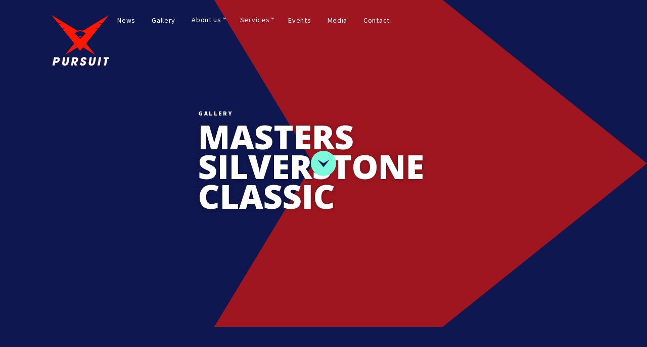

--- FILE ---
content_type: text/html
request_url: https://www.pursuitracing.co.uk/gallery/masters-silverstone-classic-2023
body_size: 5896
content:
<!DOCTYPE html><!-- Last Published: Wed Jan 14 2026 16:50:46 GMT+0000 (Coordinated Universal Time) --><html data-wf-domain="www.pursuitracing.co.uk" data-wf-page="65606395409c87fc73f94ede" data-wf-site="61a63657e939f09f5851301a" lang="en" data-wf-collection="65606395409c87fc73f94ebe" data-wf-item-slug="masters-silverstone-classic-2023"><head><meta charset="utf-8"/><title>Masters Silverstone Classic \\ Gallery \\ Pursuit</title><meta content="View our images from Masters Silverstone Classic, Aug 25, 2023" name="description"/><meta content="Masters Silverstone Classic \\ Gallery \\ Pursuit" property="og:title"/><meta content="View our images from Masters Silverstone Classic, Aug 25, 2023" property="og:description"/><meta content="https://cdn.prod.website-files.com/61a63657e939f0db08513020/65267f8d9fb6d984f4c7110e_Daytona-SilverstoneClassic-Aug-23-Lores-Images20.webp" property="og:image"/><meta content="Masters Silverstone Classic \\ Gallery \\ Pursuit" property="twitter:title"/><meta content="View our images from Masters Silverstone Classic, Aug 25, 2023" property="twitter:description"/><meta content="https://cdn.prod.website-files.com/61a63657e939f0db08513020/65267f8d9fb6d984f4c7110e_Daytona-SilverstoneClassic-Aug-23-Lores-Images20.webp" property="twitter:image"/><meta property="og:type" content="website"/><meta content="summary_large_image" name="twitter:card"/><meta content="width=device-width, initial-scale=1" name="viewport"/><link href="https://cdn.prod.website-files.com/61a63657e939f09f5851301a/css/dev-pursuit-racing.shared.01acd444e.min.css" rel="stylesheet" type="text/css" integrity="sha384-AazUROSpxFiyIlLhHS6T7DeUvacjo0BLk3Lqjk8lNEzjUOY3s5aZWNH5UBvQQmXx" crossorigin="anonymous"/><link href="https://fonts.googleapis.com" rel="preconnect"/><link href="https://fonts.gstatic.com" rel="preconnect" crossorigin="anonymous"/><script src="https://ajax.googleapis.com/ajax/libs/webfont/1.6.26/webfont.js" type="text/javascript"></script><script type="text/javascript">WebFont.load({  google: {    families: ["Open Sans:300,300italic,400,400italic,600,600italic,700,700italic,800,800italic","Roboto:100,100italic,300,300italic,regular,italic,500,500italic,700,700italic,900,900italic"]  }});</script><script src="https://use.typekit.net/gzb4qre.js" type="text/javascript"></script><script type="text/javascript">try{Typekit.load();}catch(e){}</script><script type="text/javascript">!function(o,c){var n=c.documentElement,t=" w-mod-";n.className+=t+"js",("ontouchstart"in o||o.DocumentTouch&&c instanceof DocumentTouch)&&(n.className+=t+"touch")}(window,document);</script><link href="https://cdn.prod.website-files.com/61a63657e939f09f5851301a/61a638e95fad04fa9329fa86_pursuit-racing-favicon-small.png" rel="shortcut icon" type="image/x-icon"/><link href="https://cdn.prod.website-files.com/61a63657e939f09f5851301a/61a638f1b95963ce64df62b5_pursuit-racing-favicon.png" rel="apple-touch-icon"/><link href="https://www.pursuitracing.co.uk/gallery/masters-silverstone-classic-2023" rel="canonical"/><script async="" src="https://www.googletagmanager.com/gtag/js?id=G-NPDHQYCJ55"></script><script type="text/javascript">window.dataLayer = window.dataLayer || [];function gtag(){dataLayer.push(arguments);}gtag('set', 'developer_id.dZGVlNj', true);gtag('js', new Date());gtag('config', 'G-NPDHQYCJ55');</script></head><body><div data-animation="default" data-collapse="medium" data-duration="400" data-easing="ease" data-easing2="ease" role="banner" class="nav-bar global-side-padding w-nav"><div data-w-id="a4dd81d6-461d-f598-9f44-bf9828c74e49" class="menu-button w-nav-button"><div class="top-line"></div><div class="middle-line"></div><div class="middle-line-copy"></div><div class="bottom-line"></div></div><a href="/" class="brand w-nav-brand"><img src="https://cdn.prod.website-files.com/61a63657e939f09f5851301a/61a75f215bc1673ad5df4a8e_pursuit-racing-logo200.webp" loading="lazy" width="114" alt="Pursuit Racing"/></a><nav role="navigation" class="nav-menu w-nav-menu"><a href="/news" class="nav-link w-nav-link">News</a><a href="/gallery" class="nav-link w-nav-link">Gallery</a><div data-hover="true" data-delay="0" class="w-dropdown"><div class="nav-link dropdown w-dropdown-toggle"><div class="icon w-icon-dropdown-toggle"></div><div>About us</div></div><nav class="dropdown-list w-dropdown-list"><a href="/about-us/overview" class="dropdown-link w-dropdown-link">Overview</a><a href="/about-us/philosophy" class="dropdown-link w-dropdown-link">Philosophy</a><a href="/about-us/meet-the-team" class="dropdown-link w-dropdown-link">Meet the team</a><a href="/about-us/careers" class="dropdown-link w-dropdown-link">Careers</a><a href="/about-us/achievements" class="dropdown-link w-dropdown-link">Achievements</a></nav></div><div data-hover="true" data-delay="0" class="w-dropdown"><div class="nav-link dropdown w-dropdown-toggle"><div class="icon w-icon-dropdown-toggle"></div><div>Services</div></div><nav class="dropdown-list w-dropdown-list"><a href="/services" class="dropdown-link w-dropdown-link">Overview</a><a href="/projects" class="dropdown-link w-dropdown-link">Projects</a><a href="/race-preparation" class="dropdown-link w-dropdown-link">Race Preparation</a><a href="/parts" class="dropdown-link w-dropdown-link">Parts</a><a href="/transmissions" class="dropdown-link w-dropdown-link">Transmissions</a><a href="/simulator" class="dropdown-link w-dropdown-link">Simulator</a><a href="/road-to-race" class="dropdown-link w-dropdown-link">Road to Race</a><div class="service-menu w-dyn-list"><div class="w-dyn-empty"><div>No items found.</div></div></div></nav></div><a href="/events" class="nav-link w-nav-link">Events</a><a href="/media" class="nav-link w-nav-link">Media</a><a href="/contact" class="nav-link w-nav-link">Contact</a></nav><div class="top-grad"></div></div><header class="hero-overlay"><div class="chevron-ani-wrap"><img src="https://cdn.prod.website-files.com/61a63657e939f09f5851301a/61af436405b5cfb4fff6116d_red-chevron-main.webp" loading="lazy" sizes="(max-width: 1632px) 100vw, 1632px" srcset="https://cdn.prod.website-files.com/61a63657e939f09f5851301a/61af436405b5cfb4fff6116d_red-chevron-main-p-500.png 500w, https://cdn.prod.website-files.com/61a63657e939f09f5851301a/61af436405b5cfb4fff6116d_red-chevron-main-p-800.png 800w, https://cdn.prod.website-files.com/61a63657e939f09f5851301a/61af436405b5cfb4fff6116d_red-chevron-main-p-1080.webp 1080w, https://cdn.prod.website-files.com/61a63657e939f09f5851301a/61af436405b5cfb4fff6116d_red-chevron-main.webp 1632w" alt="Historic Racing at Pursuit Racing" class="contain-img"/></div><div class="slide-content-wrap page-titles"><div class="about-us-sub-heading">Gallery</div><h1 class="titles">Masters Silverstone Classic</h1></div><div class="hero-img-ani-div"><img alt="Masters Silverstone Classic" loading="lazy" style="opacity:0" src="https://cdn.prod.website-files.com/61a63657e939f0db08513020/65267f8d9fb6d984f4c7110e_Daytona-SilverstoneClassic-Aug-23-Lores-Images20.webp" sizes="100vw" srcset="https://cdn.prod.website-files.com/61a63657e939f0db08513020/65267f8d9fb6d984f4c7110e_Daytona-SilverstoneClassic-Aug-23-Lores-Images20-p-500.jpg 500w, https://cdn.prod.website-files.com/61a63657e939f0db08513020/65267f8d9fb6d984f4c7110e_Daytona-SilverstoneClassic-Aug-23-Lores-Images20-p-800.jpg 800w, https://cdn.prod.website-files.com/61a63657e939f0db08513020/65267f8d9fb6d984f4c7110e_Daytona-SilverstoneClassic-Aug-23-Lores-Images20-p-1080.jpg 1080w, https://cdn.prod.website-files.com/61a63657e939f0db08513020/65267f8d9fb6d984f4c7110e_Daytona-SilverstoneClassic-Aug-23-Lores-Images20-p-1600.jpg 1600w, https://cdn.prod.website-files.com/61a63657e939f0db08513020/65267f8d9fb6d984f4c7110e_Daytona-SilverstoneClassic-Aug-23-Lores-Images20-p-2000.jpg 2000w, https://cdn.prod.website-files.com/61a63657e939f0db08513020/65267f8d9fb6d984f4c7110e_Daytona-SilverstoneClassic-Aug-23-Lores-Images20.webp 3744w" class="hero-img"/><div class="hero-btm-grad"></div></div><a href="#historic-racing" class="down-arrow-btn w-inline-block"></a></header><section id="historic-racing" class="sub-heading-wrap global-side-padding"><h2 class="intro-text">August 2023</h2></section><main class="main-content-div"><div class="global-side-padding"><div class="collection-list-wrapper w-dyn-list"><script type="text/x-wf-template" id="wf-template-16451874-3924-b51a-5d7d-fc5d6d454e7c">%3Cdiv%20role%3D%22listitem%22%20class%3D%22gallery-item%20w-dyn-item%20w-dyn-repeater-item%22%3E%3Cdiv%20class%3D%22gallery-green%22%3E%3Ca%20href%3D%22%23%22%20class%3D%22lightbox-link%20w-inline-block%20w-lightbox%22%3E%3Cimg%20src%3D%22https%3A%2F%2Fcdn.prod.website-files.com%2F61a63657e939f0db08513020%2F65267f8b5579f885fd547412_Daytona-SilverstoneClassic-Aug-23-Lores-Images1.webp%22%20loading%3D%22lazy%22%20alt%3D%22%22%20sizes%3D%22100vw%22%20srcset%3D%22https%3A%2F%2Fcdn.prod.website-files.com%2F61a63657e939f0db08513020%2F65267f8b5579f885fd547412_Daytona-SilverstoneClassic-Aug-23-Lores-Images1-p-500.jpg%20500w%2C%20https%3A%2F%2Fcdn.prod.website-files.com%2F61a63657e939f0db08513020%2F65267f8b5579f885fd547412_Daytona-SilverstoneClassic-Aug-23-Lores-Images1-p-800.jpg%20800w%2C%20https%3A%2F%2Fcdn.prod.website-files.com%2F61a63657e939f0db08513020%2F65267f8b5579f885fd547412_Daytona-SilverstoneClassic-Aug-23-Lores-Images1-p-1080.jpg%201080w%2C%20https%3A%2F%2Fcdn.prod.website-files.com%2F61a63657e939f0db08513020%2F65267f8b5579f885fd547412_Daytona-SilverstoneClassic-Aug-23-Lores-Images1-p-1600.jpg%201600w%2C%20https%3A%2F%2Fcdn.prod.website-files.com%2F61a63657e939f0db08513020%2F65267f8b5579f885fd547412_Daytona-SilverstoneClassic-Aug-23-Lores-Images1-p-2000.jpg%202000w%2C%20https%3A%2F%2Fcdn.prod.website-files.com%2F61a63657e939f0db08513020%2F65267f8b5579f885fd547412_Daytona-SilverstoneClassic-Aug-23-Lores-Images1.webp%203744w%22%20class%3D%22fit-img%22%2F%3E%3Cscript%20type%3D%22application%2Fjson%22%20class%3D%22w-json%22%3E%7B%0A%20%20%22items%22%3A%20%5B%0A%20%20%20%20%7B%0A%20%20%20%20%20%20%22url%22%3A%20%22https%3A%2F%2Fcdn.prod.website-files.com%2F61a63657e939f0db08513020%2F65267f8b5579f885fd547412_Daytona-SilverstoneClassic-Aug-23-Lores-Images1.webp%22%2C%0A%20%20%20%20%20%20%22type%22%3A%20%22image%22%0A%20%20%20%20%7D%0A%20%20%5D%2C%0A%20%20%22group%22%3A%20%22set%22%0A%7D%3C%2Fscript%3E%3C%2Fa%3E%3C%2Fdiv%3E%3C%2Fdiv%3E</script><div role="list" class="gallery-list w-dyn-items"><div role="listitem" class="gallery-item w-dyn-item w-dyn-repeater-item"><div class="gallery-green"><a href="#" class="lightbox-link w-inline-block w-lightbox"><img src="https://cdn.prod.website-files.com/61a63657e939f0db08513020/65267f8b5579f885fd547412_Daytona-SilverstoneClassic-Aug-23-Lores-Images1.webp" loading="lazy" alt="" sizes="100vw" srcset="https://cdn.prod.website-files.com/61a63657e939f0db08513020/65267f8b5579f885fd547412_Daytona-SilverstoneClassic-Aug-23-Lores-Images1-p-500.jpg 500w, https://cdn.prod.website-files.com/61a63657e939f0db08513020/65267f8b5579f885fd547412_Daytona-SilverstoneClassic-Aug-23-Lores-Images1-p-800.jpg 800w, https://cdn.prod.website-files.com/61a63657e939f0db08513020/65267f8b5579f885fd547412_Daytona-SilverstoneClassic-Aug-23-Lores-Images1-p-1080.jpg 1080w, https://cdn.prod.website-files.com/61a63657e939f0db08513020/65267f8b5579f885fd547412_Daytona-SilverstoneClassic-Aug-23-Lores-Images1-p-1600.jpg 1600w, https://cdn.prod.website-files.com/61a63657e939f0db08513020/65267f8b5579f885fd547412_Daytona-SilverstoneClassic-Aug-23-Lores-Images1-p-2000.jpg 2000w, https://cdn.prod.website-files.com/61a63657e939f0db08513020/65267f8b5579f885fd547412_Daytona-SilverstoneClassic-Aug-23-Lores-Images1.webp 3744w" class="fit-img"/><script type="application/json" class="w-json">{
  "items": [
    {
      "url": "https://cdn.prod.website-files.com/61a63657e939f0db08513020/65267f8b5579f885fd547412_Daytona-SilverstoneClassic-Aug-23-Lores-Images1.webp",
      "type": "image"
    }
  ],
  "group": "set"
}</script></a></div></div><div role="listitem" class="gallery-item w-dyn-item w-dyn-repeater-item"><div class="gallery-green"><a href="#" class="lightbox-link w-inline-block w-lightbox"><img src="https://cdn.prod.website-files.com/61a63657e939f0db08513020/65267f8b16d43332b27ce91c_Daytona-SilverstoneClassic-Aug-23-Lores-Images2.webp" loading="lazy" alt="" sizes="100vw" srcset="https://cdn.prod.website-files.com/61a63657e939f0db08513020/65267f8b16d43332b27ce91c_Daytona-SilverstoneClassic-Aug-23-Lores-Images2-p-500.jpg 500w, https://cdn.prod.website-files.com/61a63657e939f0db08513020/65267f8b16d43332b27ce91c_Daytona-SilverstoneClassic-Aug-23-Lores-Images2-p-800.jpg 800w, https://cdn.prod.website-files.com/61a63657e939f0db08513020/65267f8b16d43332b27ce91c_Daytona-SilverstoneClassic-Aug-23-Lores-Images2-p-1080.jpg 1080w, https://cdn.prod.website-files.com/61a63657e939f0db08513020/65267f8b16d43332b27ce91c_Daytona-SilverstoneClassic-Aug-23-Lores-Images2-p-1600.jpg 1600w, https://cdn.prod.website-files.com/61a63657e939f0db08513020/65267f8b16d43332b27ce91c_Daytona-SilverstoneClassic-Aug-23-Lores-Images2-p-2000.jpg 2000w, https://cdn.prod.website-files.com/61a63657e939f0db08513020/65267f8b16d43332b27ce91c_Daytona-SilverstoneClassic-Aug-23-Lores-Images2.webp 3744w" class="fit-img"/><script type="application/json" class="w-json">{
  "items": [
    {
      "url": "https://cdn.prod.website-files.com/61a63657e939f0db08513020/65267f8b16d43332b27ce91c_Daytona-SilverstoneClassic-Aug-23-Lores-Images2.webp",
      "type": "image"
    }
  ],
  "group": "set"
}</script></a></div></div><div role="listitem" class="gallery-item w-dyn-item w-dyn-repeater-item"><div class="gallery-green"><a href="#" class="lightbox-link w-inline-block w-lightbox"><img src="https://cdn.prod.website-files.com/61a63657e939f0db08513020/65267f8bc8bf829bad79d690_Daytona-SilverstoneClassic-Aug-23-Lores-Images3.webp" loading="lazy" alt="" sizes="100vw" srcset="https://cdn.prod.website-files.com/61a63657e939f0db08513020/65267f8bc8bf829bad79d690_Daytona-SilverstoneClassic-Aug-23-Lores-Images3-p-500.jpg 500w, https://cdn.prod.website-files.com/61a63657e939f0db08513020/65267f8bc8bf829bad79d690_Daytona-SilverstoneClassic-Aug-23-Lores-Images3-p-800.jpg 800w, https://cdn.prod.website-files.com/61a63657e939f0db08513020/65267f8bc8bf829bad79d690_Daytona-SilverstoneClassic-Aug-23-Lores-Images3-p-1080.jpg 1080w, https://cdn.prod.website-files.com/61a63657e939f0db08513020/65267f8bc8bf829bad79d690_Daytona-SilverstoneClassic-Aug-23-Lores-Images3-p-1600.jpg 1600w, https://cdn.prod.website-files.com/61a63657e939f0db08513020/65267f8bc8bf829bad79d690_Daytona-SilverstoneClassic-Aug-23-Lores-Images3-p-2000.jpg 2000w, https://cdn.prod.website-files.com/61a63657e939f0db08513020/65267f8bc8bf829bad79d690_Daytona-SilverstoneClassic-Aug-23-Lores-Images3.webp 3744w" class="fit-img"/><script type="application/json" class="w-json">{
  "items": [
    {
      "url": "https://cdn.prod.website-files.com/61a63657e939f0db08513020/65267f8bc8bf829bad79d690_Daytona-SilverstoneClassic-Aug-23-Lores-Images3.webp",
      "type": "image"
    }
  ],
  "group": "set"
}</script></a></div></div><div role="listitem" class="gallery-item w-dyn-item w-dyn-repeater-item"><div class="gallery-green"><a href="#" class="lightbox-link w-inline-block w-lightbox"><img src="https://cdn.prod.website-files.com/61a63657e939f0db08513020/65267f8b740a99b467087982_Daytona-SilverstoneClassic-Aug-23-Lores-Images4.webp" loading="lazy" alt="" sizes="100vw" srcset="https://cdn.prod.website-files.com/61a63657e939f0db08513020/65267f8b740a99b467087982_Daytona-SilverstoneClassic-Aug-23-Lores-Images4-p-500.jpg 500w, https://cdn.prod.website-files.com/61a63657e939f0db08513020/65267f8b740a99b467087982_Daytona-SilverstoneClassic-Aug-23-Lores-Images4-p-800.jpg 800w, https://cdn.prod.website-files.com/61a63657e939f0db08513020/65267f8b740a99b467087982_Daytona-SilverstoneClassic-Aug-23-Lores-Images4-p-1080.jpg 1080w, https://cdn.prod.website-files.com/61a63657e939f0db08513020/65267f8b740a99b467087982_Daytona-SilverstoneClassic-Aug-23-Lores-Images4-p-1600.jpg 1600w, https://cdn.prod.website-files.com/61a63657e939f0db08513020/65267f8b740a99b467087982_Daytona-SilverstoneClassic-Aug-23-Lores-Images4-p-2000.jpg 2000w, https://cdn.prod.website-files.com/61a63657e939f0db08513020/65267f8b740a99b467087982_Daytona-SilverstoneClassic-Aug-23-Lores-Images4.webp 3744w" class="fit-img"/><script type="application/json" class="w-json">{
  "items": [
    {
      "url": "https://cdn.prod.website-files.com/61a63657e939f0db08513020/65267f8b740a99b467087982_Daytona-SilverstoneClassic-Aug-23-Lores-Images4.webp",
      "type": "image"
    }
  ],
  "group": "set"
}</script></a></div></div><div role="listitem" class="gallery-item w-dyn-item w-dyn-repeater-item"><div class="gallery-green"><a href="#" class="lightbox-link w-inline-block w-lightbox"><img src="https://cdn.prod.website-files.com/61a63657e939f0db08513020/65267f8b943f56e96791a6b5_Daytona-SilverstoneClassic-Aug-23-Lores-Images5.webp" loading="lazy" alt="" sizes="100vw" srcset="https://cdn.prod.website-files.com/61a63657e939f0db08513020/65267f8b943f56e96791a6b5_Daytona-SilverstoneClassic-Aug-23-Lores-Images5-p-500.jpg 500w, https://cdn.prod.website-files.com/61a63657e939f0db08513020/65267f8b943f56e96791a6b5_Daytona-SilverstoneClassic-Aug-23-Lores-Images5-p-800.jpg 800w, https://cdn.prod.website-files.com/61a63657e939f0db08513020/65267f8b943f56e96791a6b5_Daytona-SilverstoneClassic-Aug-23-Lores-Images5-p-1080.jpg 1080w, https://cdn.prod.website-files.com/61a63657e939f0db08513020/65267f8b943f56e96791a6b5_Daytona-SilverstoneClassic-Aug-23-Lores-Images5-p-1600.jpg 1600w, https://cdn.prod.website-files.com/61a63657e939f0db08513020/65267f8b943f56e96791a6b5_Daytona-SilverstoneClassic-Aug-23-Lores-Images5.webp 3744w" class="fit-img"/><script type="application/json" class="w-json">{
  "items": [
    {
      "url": "https://cdn.prod.website-files.com/61a63657e939f0db08513020/65267f8b943f56e96791a6b5_Daytona-SilverstoneClassic-Aug-23-Lores-Images5.webp",
      "type": "image"
    }
  ],
  "group": "set"
}</script></a></div></div><div role="listitem" class="gallery-item w-dyn-item w-dyn-repeater-item"><div class="gallery-green"><a href="#" class="lightbox-link w-inline-block w-lightbox"><img src="https://cdn.prod.website-files.com/61a63657e939f0db08513020/65267f8b42524fa264cffc53_Daytona-SilverstoneClassic-Aug-23-Lores-Images6.webp" loading="lazy" alt="" sizes="100vw" srcset="https://cdn.prod.website-files.com/61a63657e939f0db08513020/65267f8b42524fa264cffc53_Daytona-SilverstoneClassic-Aug-23-Lores-Images6-p-500.jpg 500w, https://cdn.prod.website-files.com/61a63657e939f0db08513020/65267f8b42524fa264cffc53_Daytona-SilverstoneClassic-Aug-23-Lores-Images6-p-800.jpg 800w, https://cdn.prod.website-files.com/61a63657e939f0db08513020/65267f8b42524fa264cffc53_Daytona-SilverstoneClassic-Aug-23-Lores-Images6-p-1080.jpg 1080w, https://cdn.prod.website-files.com/61a63657e939f0db08513020/65267f8b42524fa264cffc53_Daytona-SilverstoneClassic-Aug-23-Lores-Images6-p-1600.jpg 1600w, https://cdn.prod.website-files.com/61a63657e939f0db08513020/65267f8b42524fa264cffc53_Daytona-SilverstoneClassic-Aug-23-Lores-Images6-p-2000.jpg 2000w, https://cdn.prod.website-files.com/61a63657e939f0db08513020/65267f8b42524fa264cffc53_Daytona-SilverstoneClassic-Aug-23-Lores-Images6-p-2600.jpg 2600w, https://cdn.prod.website-files.com/61a63657e939f0db08513020/65267f8b42524fa264cffc53_Daytona-SilverstoneClassic-Aug-23-Lores-Images6.webp 3744w" class="fit-img"/><script type="application/json" class="w-json">{
  "items": [
    {
      "url": "https://cdn.prod.website-files.com/61a63657e939f0db08513020/65267f8b42524fa264cffc53_Daytona-SilverstoneClassic-Aug-23-Lores-Images6.webp",
      "type": "image"
    }
  ],
  "group": "set"
}</script></a></div></div><div role="listitem" class="gallery-item w-dyn-item w-dyn-repeater-item"><div class="gallery-green"><a href="#" class="lightbox-link w-inline-block w-lightbox"><img src="https://cdn.prod.website-files.com/61a63657e939f0db08513020/65267f8cd5fba760d9ed8d82_Daytona-SilverstoneClassic-Aug-23-Lores-Images7.webp" loading="lazy" alt="" sizes="100vw" srcset="https://cdn.prod.website-files.com/61a63657e939f0db08513020/65267f8cd5fba760d9ed8d82_Daytona-SilverstoneClassic-Aug-23-Lores-Images7-p-500.jpg 500w, https://cdn.prod.website-files.com/61a63657e939f0db08513020/65267f8cd5fba760d9ed8d82_Daytona-SilverstoneClassic-Aug-23-Lores-Images7-p-800.jpg 800w, https://cdn.prod.website-files.com/61a63657e939f0db08513020/65267f8cd5fba760d9ed8d82_Daytona-SilverstoneClassic-Aug-23-Lores-Images7-p-1080.jpg 1080w, https://cdn.prod.website-files.com/61a63657e939f0db08513020/65267f8cd5fba760d9ed8d82_Daytona-SilverstoneClassic-Aug-23-Lores-Images7.webp 2496w" class="fit-img"/><script type="application/json" class="w-json">{
  "items": [
    {
      "url": "https://cdn.prod.website-files.com/61a63657e939f0db08513020/65267f8cd5fba760d9ed8d82_Daytona-SilverstoneClassic-Aug-23-Lores-Images7.webp",
      "type": "image"
    }
  ],
  "group": "set"
}</script></a></div></div><div role="listitem" class="gallery-item w-dyn-item w-dyn-repeater-item"><div class="gallery-green"><a href="#" class="lightbox-link w-inline-block w-lightbox"><img src="https://cdn.prod.website-files.com/61a63657e939f0db08513020/65267f8b522acf46763b6c13_Daytona-SilverstoneClassic-Aug-23-Lores-Images8.webp" loading="lazy" alt="" sizes="100vw" srcset="https://cdn.prod.website-files.com/61a63657e939f0db08513020/65267f8b522acf46763b6c13_Daytona-SilverstoneClassic-Aug-23-Lores-Images8-p-500.jpg 500w, https://cdn.prod.website-files.com/61a63657e939f0db08513020/65267f8b522acf46763b6c13_Daytona-SilverstoneClassic-Aug-23-Lores-Images8-p-800.jpg 800w, https://cdn.prod.website-files.com/61a63657e939f0db08513020/65267f8b522acf46763b6c13_Daytona-SilverstoneClassic-Aug-23-Lores-Images8-p-1080.jpg 1080w, https://cdn.prod.website-files.com/61a63657e939f0db08513020/65267f8b522acf46763b6c13_Daytona-SilverstoneClassic-Aug-23-Lores-Images8.webp 2459w" class="fit-img"/><script type="application/json" class="w-json">{
  "items": [
    {
      "url": "https://cdn.prod.website-files.com/61a63657e939f0db08513020/65267f8b522acf46763b6c13_Daytona-SilverstoneClassic-Aug-23-Lores-Images8.webp",
      "type": "image"
    }
  ],
  "group": "set"
}</script></a></div></div><div role="listitem" class="gallery-item w-dyn-item w-dyn-repeater-item"><div class="gallery-green"><a href="#" class="lightbox-link w-inline-block w-lightbox"><img src="https://cdn.prod.website-files.com/61a63657e939f0db08513020/65267f8cfefe5893acdaced2_Daytona-SilverstoneClassic-Aug-23-Lores-Images9.webp" loading="lazy" alt="" sizes="100vw" srcset="https://cdn.prod.website-files.com/61a63657e939f0db08513020/65267f8cfefe5893acdaced2_Daytona-SilverstoneClassic-Aug-23-Lores-Images9-p-500.jpg 500w, https://cdn.prod.website-files.com/61a63657e939f0db08513020/65267f8cfefe5893acdaced2_Daytona-SilverstoneClassic-Aug-23-Lores-Images9-p-800.jpg 800w, https://cdn.prod.website-files.com/61a63657e939f0db08513020/65267f8cfefe5893acdaced2_Daytona-SilverstoneClassic-Aug-23-Lores-Images9-p-1080.jpg 1080w, https://cdn.prod.website-files.com/61a63657e939f0db08513020/65267f8cfefe5893acdaced2_Daytona-SilverstoneClassic-Aug-23-Lores-Images9.webp 2375w" class="fit-img"/><script type="application/json" class="w-json">{
  "items": [
    {
      "url": "https://cdn.prod.website-files.com/61a63657e939f0db08513020/65267f8cfefe5893acdaced2_Daytona-SilverstoneClassic-Aug-23-Lores-Images9.webp",
      "type": "image"
    }
  ],
  "group": "set"
}</script></a></div></div><div role="listitem" class="gallery-item w-dyn-item w-dyn-repeater-item"><div class="gallery-green"><a href="#" class="lightbox-link w-inline-block w-lightbox"><img src="https://cdn.prod.website-files.com/61a63657e939f0db08513020/65267f8e85d73caa11d0e1c1_Daytona-SilverstoneClassic-Aug-23-Lores-Images10.webp" loading="lazy" alt="" sizes="100vw" srcset="https://cdn.prod.website-files.com/61a63657e939f0db08513020/65267f8e85d73caa11d0e1c1_Daytona-SilverstoneClassic-Aug-23-Lores-Images10-p-500.jpg 500w, https://cdn.prod.website-files.com/61a63657e939f0db08513020/65267f8e85d73caa11d0e1c1_Daytona-SilverstoneClassic-Aug-23-Lores-Images10-p-800.jpg 800w, https://cdn.prod.website-files.com/61a63657e939f0db08513020/65267f8e85d73caa11d0e1c1_Daytona-SilverstoneClassic-Aug-23-Lores-Images10-p-1080.jpg 1080w, https://cdn.prod.website-files.com/61a63657e939f0db08513020/65267f8e85d73caa11d0e1c1_Daytona-SilverstoneClassic-Aug-23-Lores-Images10-p-1600.jpg 1600w, https://cdn.prod.website-files.com/61a63657e939f0db08513020/65267f8e85d73caa11d0e1c1_Daytona-SilverstoneClassic-Aug-23-Lores-Images10-p-2000.jpg 2000w, https://cdn.prod.website-files.com/61a63657e939f0db08513020/65267f8e85d73caa11d0e1c1_Daytona-SilverstoneClassic-Aug-23-Lores-Images10.webp 3744w" class="fit-img"/><script type="application/json" class="w-json">{
  "items": [
    {
      "url": "https://cdn.prod.website-files.com/61a63657e939f0db08513020/65267f8e85d73caa11d0e1c1_Daytona-SilverstoneClassic-Aug-23-Lores-Images10.webp",
      "type": "image"
    }
  ],
  "group": "set"
}</script></a></div></div><div role="listitem" class="gallery-item w-dyn-item w-dyn-repeater-item"><div class="gallery-green"><a href="#" class="lightbox-link w-inline-block w-lightbox"><img src="https://cdn.prod.website-files.com/61a63657e939f0db08513020/65267f8ab01935402088d71d_Daytona-SilverstoneClassic-Aug-23-Lores-Images11.webp" loading="lazy" alt="" sizes="100vw" srcset="https://cdn.prod.website-files.com/61a63657e939f0db08513020/65267f8ab01935402088d71d_Daytona-SilverstoneClassic-Aug-23-Lores-Images11-p-500.jpg 500w, https://cdn.prod.website-files.com/61a63657e939f0db08513020/65267f8ab01935402088d71d_Daytona-SilverstoneClassic-Aug-23-Lores-Images11-p-800.jpg 800w, https://cdn.prod.website-files.com/61a63657e939f0db08513020/65267f8ab01935402088d71d_Daytona-SilverstoneClassic-Aug-23-Lores-Images11-p-1080.jpg 1080w, https://cdn.prod.website-files.com/61a63657e939f0db08513020/65267f8ab01935402088d71d_Daytona-SilverstoneClassic-Aug-23-Lores-Images11.webp 2279w" class="fit-img"/><script type="application/json" class="w-json">{
  "items": [
    {
      "url": "https://cdn.prod.website-files.com/61a63657e939f0db08513020/65267f8ab01935402088d71d_Daytona-SilverstoneClassic-Aug-23-Lores-Images11.webp",
      "type": "image"
    }
  ],
  "group": "set"
}</script></a></div></div><div role="listitem" class="gallery-item w-dyn-item w-dyn-repeater-item"><div class="gallery-green"><a href="#" class="lightbox-link w-inline-block w-lightbox"><img src="https://cdn.prod.website-files.com/61a63657e939f0db08513020/65267f8d2807159a89252d94_Daytona-SilverstoneClassic-Aug-23-Lores-Images12.webp" loading="lazy" alt="" sizes="100vw" srcset="https://cdn.prod.website-files.com/61a63657e939f0db08513020/65267f8d2807159a89252d94_Daytona-SilverstoneClassic-Aug-23-Lores-Images12-p-500.jpg 500w, https://cdn.prod.website-files.com/61a63657e939f0db08513020/65267f8d2807159a89252d94_Daytona-SilverstoneClassic-Aug-23-Lores-Images12-p-800.jpg 800w, https://cdn.prod.website-files.com/61a63657e939f0db08513020/65267f8d2807159a89252d94_Daytona-SilverstoneClassic-Aug-23-Lores-Images12-p-1080.jpg 1080w, https://cdn.prod.website-files.com/61a63657e939f0db08513020/65267f8d2807159a89252d94_Daytona-SilverstoneClassic-Aug-23-Lores-Images12-p-1600.jpg 1600w, https://cdn.prod.website-files.com/61a63657e939f0db08513020/65267f8d2807159a89252d94_Daytona-SilverstoneClassic-Aug-23-Lores-Images12-p-2000.jpg 2000w, https://cdn.prod.website-files.com/61a63657e939f0db08513020/65267f8d2807159a89252d94_Daytona-SilverstoneClassic-Aug-23-Lores-Images12.webp 3744w" class="fit-img"/><script type="application/json" class="w-json">{
  "items": [
    {
      "url": "https://cdn.prod.website-files.com/61a63657e939f0db08513020/65267f8d2807159a89252d94_Daytona-SilverstoneClassic-Aug-23-Lores-Images12.webp",
      "type": "image"
    }
  ],
  "group": "set"
}</script></a></div></div><div role="listitem" class="gallery-item w-dyn-item w-dyn-repeater-item"><div class="gallery-green"><a href="#" class="lightbox-link w-inline-block w-lightbox"><img src="https://cdn.prod.website-files.com/61a63657e939f0db08513020/65267f8dd720c2491ae7efdc_Daytona-SilverstoneClassic-Aug-23-Lores-Images13.webp" loading="lazy" alt="" sizes="100vw" srcset="https://cdn.prod.website-files.com/61a63657e939f0db08513020/65267f8dd720c2491ae7efdc_Daytona-SilverstoneClassic-Aug-23-Lores-Images13-p-500.jpg 500w, https://cdn.prod.website-files.com/61a63657e939f0db08513020/65267f8dd720c2491ae7efdc_Daytona-SilverstoneClassic-Aug-23-Lores-Images13-p-800.jpg 800w, https://cdn.prod.website-files.com/61a63657e939f0db08513020/65267f8dd720c2491ae7efdc_Daytona-SilverstoneClassic-Aug-23-Lores-Images13-p-1080.jpg 1080w, https://cdn.prod.website-files.com/61a63657e939f0db08513020/65267f8dd720c2491ae7efdc_Daytona-SilverstoneClassic-Aug-23-Lores-Images13-p-1600.jpg 1600w, https://cdn.prod.website-files.com/61a63657e939f0db08513020/65267f8dd720c2491ae7efdc_Daytona-SilverstoneClassic-Aug-23-Lores-Images13-p-2000.jpg 2000w, https://cdn.prod.website-files.com/61a63657e939f0db08513020/65267f8dd720c2491ae7efdc_Daytona-SilverstoneClassic-Aug-23-Lores-Images13.webp 3744w" class="fit-img"/><script type="application/json" class="w-json">{
  "items": [
    {
      "url": "https://cdn.prod.website-files.com/61a63657e939f0db08513020/65267f8dd720c2491ae7efdc_Daytona-SilverstoneClassic-Aug-23-Lores-Images13.webp",
      "type": "image"
    }
  ],
  "group": "set"
}</script></a></div></div><div role="listitem" class="gallery-item w-dyn-item w-dyn-repeater-item"><div class="gallery-green"><a href="#" class="lightbox-link w-inline-block w-lightbox"><img src="https://cdn.prod.website-files.com/61a63657e939f0db08513020/65267f8b85d73caa11d0dc4e_Daytona-SilverstoneClassic-Aug-23-Lores-Images14.webp" loading="lazy" alt="" sizes="100vw" srcset="https://cdn.prod.website-files.com/61a63657e939f0db08513020/65267f8b85d73caa11d0dc4e_Daytona-SilverstoneClassic-Aug-23-Lores-Images14-p-500.jpg 500w, https://cdn.prod.website-files.com/61a63657e939f0db08513020/65267f8b85d73caa11d0dc4e_Daytona-SilverstoneClassic-Aug-23-Lores-Images14-p-800.jpg 800w, https://cdn.prod.website-files.com/61a63657e939f0db08513020/65267f8b85d73caa11d0dc4e_Daytona-SilverstoneClassic-Aug-23-Lores-Images14-p-1080.jpg 1080w, https://cdn.prod.website-files.com/61a63657e939f0db08513020/65267f8b85d73caa11d0dc4e_Daytona-SilverstoneClassic-Aug-23-Lores-Images14-p-1600.jpg 1600w, https://cdn.prod.website-files.com/61a63657e939f0db08513020/65267f8b85d73caa11d0dc4e_Daytona-SilverstoneClassic-Aug-23-Lores-Images14-p-2000.jpg 2000w, https://cdn.prod.website-files.com/61a63657e939f0db08513020/65267f8b85d73caa11d0dc4e_Daytona-SilverstoneClassic-Aug-23-Lores-Images14.webp 3744w" class="fit-img"/><script type="application/json" class="w-json">{
  "items": [
    {
      "url": "https://cdn.prod.website-files.com/61a63657e939f0db08513020/65267f8b85d73caa11d0dc4e_Daytona-SilverstoneClassic-Aug-23-Lores-Images14.webp",
      "type": "image"
    }
  ],
  "group": "set"
}</script></a></div></div><div role="listitem" class="gallery-item w-dyn-item w-dyn-repeater-item"><div class="gallery-green"><a href="#" class="lightbox-link w-inline-block w-lightbox"><img src="https://cdn.prod.website-files.com/61a63657e939f0db08513020/65267f8ba95a1c6356739fff_Daytona-SilverstoneClassic-Aug-23-Lores-Images15.webp" loading="lazy" alt="" sizes="100vw" srcset="https://cdn.prod.website-files.com/61a63657e939f0db08513020/65267f8ba95a1c6356739fff_Daytona-SilverstoneClassic-Aug-23-Lores-Images15-p-500.jpg 500w, https://cdn.prod.website-files.com/61a63657e939f0db08513020/65267f8ba95a1c6356739fff_Daytona-SilverstoneClassic-Aug-23-Lores-Images15-p-800.jpg 800w, https://cdn.prod.website-files.com/61a63657e939f0db08513020/65267f8ba95a1c6356739fff_Daytona-SilverstoneClassic-Aug-23-Lores-Images15-p-1080.jpg 1080w, https://cdn.prod.website-files.com/61a63657e939f0db08513020/65267f8ba95a1c6356739fff_Daytona-SilverstoneClassic-Aug-23-Lores-Images15-p-1600.jpg 1600w, https://cdn.prod.website-files.com/61a63657e939f0db08513020/65267f8ba95a1c6356739fff_Daytona-SilverstoneClassic-Aug-23-Lores-Images15-p-2000.jpg 2000w, https://cdn.prod.website-files.com/61a63657e939f0db08513020/65267f8ba95a1c6356739fff_Daytona-SilverstoneClassic-Aug-23-Lores-Images15.webp 3518w" class="fit-img"/><script type="application/json" class="w-json">{
  "items": [
    {
      "url": "https://cdn.prod.website-files.com/61a63657e939f0db08513020/65267f8ba95a1c6356739fff_Daytona-SilverstoneClassic-Aug-23-Lores-Images15.webp",
      "type": "image"
    }
  ],
  "group": "set"
}</script></a></div></div><div role="listitem" class="gallery-item w-dyn-item w-dyn-repeater-item"><div class="gallery-green"><a href="#" class="lightbox-link w-inline-block w-lightbox"><img src="https://cdn.prod.website-files.com/61a63657e939f0db08513020/65267f8c42524fa264cffe78_Daytona-SilverstoneClassic-Aug-23-Lores-Images16.webp" loading="lazy" alt="" sizes="100vw" srcset="https://cdn.prod.website-files.com/61a63657e939f0db08513020/65267f8c42524fa264cffe78_Daytona-SilverstoneClassic-Aug-23-Lores-Images16-p-500.jpg 500w, https://cdn.prod.website-files.com/61a63657e939f0db08513020/65267f8c42524fa264cffe78_Daytona-SilverstoneClassic-Aug-23-Lores-Images16-p-800.jpg 800w, https://cdn.prod.website-files.com/61a63657e939f0db08513020/65267f8c42524fa264cffe78_Daytona-SilverstoneClassic-Aug-23-Lores-Images16-p-1080.jpg 1080w, https://cdn.prod.website-files.com/61a63657e939f0db08513020/65267f8c42524fa264cffe78_Daytona-SilverstoneClassic-Aug-23-Lores-Images16-p-1600.jpg 1600w, https://cdn.prod.website-files.com/61a63657e939f0db08513020/65267f8c42524fa264cffe78_Daytona-SilverstoneClassic-Aug-23-Lores-Images16-p-2000.jpg 2000w, https://cdn.prod.website-files.com/61a63657e939f0db08513020/65267f8c42524fa264cffe78_Daytona-SilverstoneClassic-Aug-23-Lores-Images16.webp 3664w" class="fit-img"/><script type="application/json" class="w-json">{
  "items": [
    {
      "url": "https://cdn.prod.website-files.com/61a63657e939f0db08513020/65267f8c42524fa264cffe78_Daytona-SilverstoneClassic-Aug-23-Lores-Images16.webp",
      "type": "image"
    }
  ],
  "group": "set"
}</script></a></div></div><div role="listitem" class="gallery-item w-dyn-item w-dyn-repeater-item"><div class="gallery-green"><a href="#" class="lightbox-link w-inline-block w-lightbox"><img src="https://cdn.prod.website-files.com/61a63657e939f0db08513020/65267f8a19779791ae6f38ed_Daytona-SilverstoneClassic-Aug-23-Lores-Images17.webp" loading="lazy" alt="" sizes="100vw" srcset="https://cdn.prod.website-files.com/61a63657e939f0db08513020/65267f8a19779791ae6f38ed_Daytona-SilverstoneClassic-Aug-23-Lores-Images17-p-500.jpg 500w, https://cdn.prod.website-files.com/61a63657e939f0db08513020/65267f8a19779791ae6f38ed_Daytona-SilverstoneClassic-Aug-23-Lores-Images17-p-800.jpg 800w, https://cdn.prod.website-files.com/61a63657e939f0db08513020/65267f8a19779791ae6f38ed_Daytona-SilverstoneClassic-Aug-23-Lores-Images17-p-1080.jpg 1080w, https://cdn.prod.website-files.com/61a63657e939f0db08513020/65267f8a19779791ae6f38ed_Daytona-SilverstoneClassic-Aug-23-Lores-Images17.webp 2476w" class="fit-img"/><script type="application/json" class="w-json">{
  "items": [
    {
      "url": "https://cdn.prod.website-files.com/61a63657e939f0db08513020/65267f8a19779791ae6f38ed_Daytona-SilverstoneClassic-Aug-23-Lores-Images17.webp",
      "type": "image"
    }
  ],
  "group": "set"
}</script></a></div></div><div role="listitem" class="gallery-item w-dyn-item w-dyn-repeater-item"><div class="gallery-green"><a href="#" class="lightbox-link w-inline-block w-lightbox"><img src="https://cdn.prod.website-files.com/61a63657e939f0db08513020/65267f8e0646daf5211e60cf_Daytona-SilverstoneClassic-Aug-23-Lores-Images18.webp" loading="lazy" alt="" sizes="100vw" srcset="https://cdn.prod.website-files.com/61a63657e939f0db08513020/65267f8e0646daf5211e60cf_Daytona-SilverstoneClassic-Aug-23-Lores-Images18-p-500.jpg 500w, https://cdn.prod.website-files.com/61a63657e939f0db08513020/65267f8e0646daf5211e60cf_Daytona-SilverstoneClassic-Aug-23-Lores-Images18-p-800.jpg 800w, https://cdn.prod.website-files.com/61a63657e939f0db08513020/65267f8e0646daf5211e60cf_Daytona-SilverstoneClassic-Aug-23-Lores-Images18-p-1080.jpg 1080w, https://cdn.prod.website-files.com/61a63657e939f0db08513020/65267f8e0646daf5211e60cf_Daytona-SilverstoneClassic-Aug-23-Lores-Images18.webp 2230w" class="fit-img"/><script type="application/json" class="w-json">{
  "items": [
    {
      "url": "https://cdn.prod.website-files.com/61a63657e939f0db08513020/65267f8e0646daf5211e60cf_Daytona-SilverstoneClassic-Aug-23-Lores-Images18.webp",
      "type": "image"
    }
  ],
  "group": "set"
}</script></a></div></div><div role="listitem" class="gallery-item w-dyn-item w-dyn-repeater-item"><div class="gallery-green"><a href="#" class="lightbox-link w-inline-block w-lightbox"><img src="https://cdn.prod.website-files.com/61a63657e939f0db08513020/65267f8c581005b938e7f2a1_Daytona-SilverstoneClassic-Aug-23-Lores-Images19.webp" loading="lazy" alt="" sizes="100vw" srcset="https://cdn.prod.website-files.com/61a63657e939f0db08513020/65267f8c581005b938e7f2a1_Daytona-SilverstoneClassic-Aug-23-Lores-Images19-p-500.jpg 500w, https://cdn.prod.website-files.com/61a63657e939f0db08513020/65267f8c581005b938e7f2a1_Daytona-SilverstoneClassic-Aug-23-Lores-Images19-p-800.jpg 800w, https://cdn.prod.website-files.com/61a63657e939f0db08513020/65267f8c581005b938e7f2a1_Daytona-SilverstoneClassic-Aug-23-Lores-Images19-p-1080.jpg 1080w, https://cdn.prod.website-files.com/61a63657e939f0db08513020/65267f8c581005b938e7f2a1_Daytona-SilverstoneClassic-Aug-23-Lores-Images19-p-1600.jpg 1600w, https://cdn.prod.website-files.com/61a63657e939f0db08513020/65267f8c581005b938e7f2a1_Daytona-SilverstoneClassic-Aug-23-Lores-Images19-p-2000.jpg 2000w, https://cdn.prod.website-files.com/61a63657e939f0db08513020/65267f8c581005b938e7f2a1_Daytona-SilverstoneClassic-Aug-23-Lores-Images19.webp 3744w" class="fit-img"/><script type="application/json" class="w-json">{
  "items": [
    {
      "url": "https://cdn.prod.website-files.com/61a63657e939f0db08513020/65267f8c581005b938e7f2a1_Daytona-SilverstoneClassic-Aug-23-Lores-Images19.webp",
      "type": "image"
    }
  ],
  "group": "set"
}</script></a></div></div><div role="listitem" class="gallery-item w-dyn-item w-dyn-repeater-item"><div class="gallery-green"><a href="#" class="lightbox-link w-inline-block w-lightbox"><img src="https://cdn.prod.website-files.com/61a63657e939f0db08513020/65267f8d9fb6d984f4c7110e_Daytona-SilverstoneClassic-Aug-23-Lores-Images20.webp" loading="lazy" alt="" sizes="100vw" srcset="https://cdn.prod.website-files.com/61a63657e939f0db08513020/65267f8d9fb6d984f4c7110e_Daytona-SilverstoneClassic-Aug-23-Lores-Images20-p-500.jpg 500w, https://cdn.prod.website-files.com/61a63657e939f0db08513020/65267f8d9fb6d984f4c7110e_Daytona-SilverstoneClassic-Aug-23-Lores-Images20-p-800.jpg 800w, https://cdn.prod.website-files.com/61a63657e939f0db08513020/65267f8d9fb6d984f4c7110e_Daytona-SilverstoneClassic-Aug-23-Lores-Images20-p-1080.jpg 1080w, https://cdn.prod.website-files.com/61a63657e939f0db08513020/65267f8d9fb6d984f4c7110e_Daytona-SilverstoneClassic-Aug-23-Lores-Images20-p-1600.jpg 1600w, https://cdn.prod.website-files.com/61a63657e939f0db08513020/65267f8d9fb6d984f4c7110e_Daytona-SilverstoneClassic-Aug-23-Lores-Images20-p-2000.jpg 2000w, https://cdn.prod.website-files.com/61a63657e939f0db08513020/65267f8d9fb6d984f4c7110e_Daytona-SilverstoneClassic-Aug-23-Lores-Images20.webp 3744w" class="fit-img"/><script type="application/json" class="w-json">{
  "items": [
    {
      "url": "https://cdn.prod.website-files.com/61a63657e939f0db08513020/65267f8d9fb6d984f4c7110e_Daytona-SilverstoneClassic-Aug-23-Lores-Images20.webp",
      "type": "image"
    }
  ],
  "group": "set"
}</script></a></div></div><div role="listitem" class="gallery-item w-dyn-item w-dyn-repeater-item"><div class="gallery-green"><a href="#" class="lightbox-link w-inline-block w-lightbox"><img src="https://cdn.prod.website-files.com/61a63657e939f0db08513020/65267f8ab4fb6b7c6183bb56_Daytona-SilverstoneClassic-Aug-23-Lores-Images21.webp" loading="lazy" alt="" sizes="100vw" srcset="https://cdn.prod.website-files.com/61a63657e939f0db08513020/65267f8ab4fb6b7c6183bb56_Daytona-SilverstoneClassic-Aug-23-Lores-Images21-p-500.jpg 500w, https://cdn.prod.website-files.com/61a63657e939f0db08513020/65267f8ab4fb6b7c6183bb56_Daytona-SilverstoneClassic-Aug-23-Lores-Images21-p-800.jpg 800w, https://cdn.prod.website-files.com/61a63657e939f0db08513020/65267f8ab4fb6b7c6183bb56_Daytona-SilverstoneClassic-Aug-23-Lores-Images21-p-1080.jpg 1080w, https://cdn.prod.website-files.com/61a63657e939f0db08513020/65267f8ab4fb6b7c6183bb56_Daytona-SilverstoneClassic-Aug-23-Lores-Images21-p-1600.jpg 1600w, https://cdn.prod.website-files.com/61a63657e939f0db08513020/65267f8ab4fb6b7c6183bb56_Daytona-SilverstoneClassic-Aug-23-Lores-Images21-p-2000.jpg 2000w, https://cdn.prod.website-files.com/61a63657e939f0db08513020/65267f8ab4fb6b7c6183bb56_Daytona-SilverstoneClassic-Aug-23-Lores-Images21.webp 3744w" class="fit-img"/><script type="application/json" class="w-json">{
  "items": [
    {
      "url": "https://cdn.prod.website-files.com/61a63657e939f0db08513020/65267f8ab4fb6b7c6183bb56_Daytona-SilverstoneClassic-Aug-23-Lores-Images21.webp",
      "type": "image"
    }
  ],
  "group": "set"
}</script></a></div></div><div role="listitem" class="gallery-item w-dyn-item w-dyn-repeater-item"><div class="gallery-green"><a href="#" class="lightbox-link w-inline-block w-lightbox"><img src="https://cdn.prod.website-files.com/61a63657e939f0db08513020/65267f8c69e25bc72d52f6f0_Daytona-SilverstoneClassic-Aug-23-Lores-Images22.webp" loading="lazy" alt="" sizes="100vw" srcset="https://cdn.prod.website-files.com/61a63657e939f0db08513020/65267f8c69e25bc72d52f6f0_Daytona-SilverstoneClassic-Aug-23-Lores-Images22-p-500.jpg 500w, https://cdn.prod.website-files.com/61a63657e939f0db08513020/65267f8c69e25bc72d52f6f0_Daytona-SilverstoneClassic-Aug-23-Lores-Images22-p-800.jpg 800w, https://cdn.prod.website-files.com/61a63657e939f0db08513020/65267f8c69e25bc72d52f6f0_Daytona-SilverstoneClassic-Aug-23-Lores-Images22-p-1080.jpg 1080w, https://cdn.prod.website-files.com/61a63657e939f0db08513020/65267f8c69e25bc72d52f6f0_Daytona-SilverstoneClassic-Aug-23-Lores-Images22-p-1600.jpg 1600w, https://cdn.prod.website-files.com/61a63657e939f0db08513020/65267f8c69e25bc72d52f6f0_Daytona-SilverstoneClassic-Aug-23-Lores-Images22-p-2000.jpg 2000w, https://cdn.prod.website-files.com/61a63657e939f0db08513020/65267f8c69e25bc72d52f6f0_Daytona-SilverstoneClassic-Aug-23-Lores-Images22.webp 3744w" class="fit-img"/><script type="application/json" class="w-json">{
  "items": [
    {
      "url": "https://cdn.prod.website-files.com/61a63657e939f0db08513020/65267f8c69e25bc72d52f6f0_Daytona-SilverstoneClassic-Aug-23-Lores-Images22.webp",
      "type": "image"
    }
  ],
  "group": "set"
}</script></a></div></div></div><div class="w-dyn-hide w-dyn-empty"><div>No items found.</div></div></div></div><div class="news-btn-wrap global-side-padding"><a href="/gallery" class="button services w-button">Gallery index</a></div></main><div class="zindex-over"><section id="instagram" class="full-height-section grey short"><div class="global-side-padding insta-wrap"><div class="insta-temp short"><div class="sub-title-sticky global-side-padding short"><h2 class="sub-headings">we&#x27;re on instagram</h2><div class="line"></div></div><div class="w-embed w-script"><script src="https://apps.elfsight.com/p/platform.js" defer></script>
<div class="elfsight-app-d7158cb9-0f18-4014-967a-3399b5d61160"></div></div><div class="insta-btn-wrap short"><a href="https://www.instagram.com/racewithpursuit/" target="_blank" class="button services w-button">Follow us</a></div></div></div></section><footer id="contact" class="full-height-section footer"><div class="footer-wrapper global-side-padding"><img src="https://cdn.prod.website-files.com/61a63657e939f09f5851301a/61a75f215bc1673ad5df4a8e_pursuit-racing-logo200.webp" loading="lazy" width="114" alt="Pursuit racing management"/><div class="footer-copy-wrap"><p class="paragraph white"><span class="bold-bigger">General enquiries</span><br/>For all general enquiries please contact:<br/><a href="tel:+441869934406" class="footer-tel-link">+44 1869 934 406</a><br/><a href="mailto:info@pursuitracing.co.uk " data-w-id="0dc29730-958d-1eff-cf9d-58ef958bb9b8" class="footer-text-link">info@pursuitracing.co.uk </a><br/></p><div class="social-wrapper"><a href="https://www.instagram.com/racewithpursuit/" target="_blank" class="social-link-blocks w-inline-block"><img src="https://cdn.prod.website-files.com/61a63657e939f09f5851301a/61a8e592799f59e37aeafa9c_instagram.webp" loading="lazy" width="40" alt=""/></a><a href="https://www.linkedin.com/company/racewithpursuit/about/" target="_blank" class="social-link-blocks w-inline-block"><img src="https://cdn.prod.website-files.com/61a63657e939f09f5851301a/61a8e592cb7dc7338415002b_linkedin.webp" loading="lazy" width="40" alt=""/></a></div><a data-w-id="de4ff79b-ec50-1f0f-1d1e-d9a2155bcfb8" href="https://confirmsubscription.com/h/r/B96E511D2758B4B92540EF23F30FEDED" class="button subscribe w-button">Join The Clubhouse for the latest news </a></div><div class="legals-wrap"><div class="w-embed w-script">&copy; <script>new Date().getFullYear()>2015&&document.write(""+new Date().getFullYear());</script> PURSUIT RACING LIMITED</div><div><span class="footer-divider first">|</span> <a href="/terms" data-w-id="0dc29730-958d-1eff-cf9d-58ef958bb9d1" class="legal-link">TERMS</a><span class="footer-divider"> |</span> <a href="/privacy" class="legal-link">PRIVACY</a> <span class="footer-divider">|</span> <a href="/cookies" class="legal-link">COOKIE USE</a> <span class="footer-divider">|</span> <a href="https://www.theseen.design" target="_blank" class="legal-link">A SEEN WEBSITE</a></div></div></div></footer></div><script src="https://d3e54v103j8qbb.cloudfront.net/js/jquery-3.5.1.min.dc5e7f18c8.js?site=61a63657e939f09f5851301a" type="text/javascript" integrity="sha256-9/aliU8dGd2tb6OSsuzixeV4y/faTqgFtohetphbbj0=" crossorigin="anonymous"></script><script src="https://cdn.prod.website-files.com/61a63657e939f09f5851301a/js/dev-pursuit-racing.schunk.36b8fb49256177c8.js" type="text/javascript" integrity="sha384-4abIlA5/v7XaW1HMXKBgnUuhnjBYJ/Z9C1OSg4OhmVw9O3QeHJ/qJqFBERCDPv7G" crossorigin="anonymous"></script><script src="https://cdn.prod.website-files.com/61a63657e939f09f5851301a/js/dev-pursuit-racing.schunk.56b94304c474f8c1.js" type="text/javascript" integrity="sha384-vC//HuhR2TSGIJIAqws1c6iFP/oYgdH2lXVNeHmycHo156kMoPyCV4FwsnYrX/qV" crossorigin="anonymous"></script><script src="https://cdn.prod.website-files.com/61a63657e939f09f5851301a/js/dev-pursuit-racing.schunk.f919141e3448519b.js" type="text/javascript" integrity="sha384-0dpL+rRIdWgp7t4mWakP0H+6RU4n3g9xP4SmJZle+xurEqe4cffHHB2MF1N5SqpQ" crossorigin="anonymous"></script><script src="https://cdn.prod.website-files.com/61a63657e939f09f5851301a/js/dev-pursuit-racing.805dca32.9e0b54edbbe5bd24.js" type="text/javascript" integrity="sha384-N0dXZhl2zGYhmR32gXBxx7gfCu/6zA8c0xjdsJ5qZZlkoX4CA9bz7eFm+gIUhnWc" crossorigin="anonymous"></script></body></html>

--- FILE ---
content_type: text/css
request_url: https://cdn.prod.website-files.com/61a63657e939f09f5851301a/css/dev-pursuit-racing.shared.01acd444e.min.css
body_size: 20334
content:
html{-webkit-text-size-adjust:100%;-ms-text-size-adjust:100%;font-family:sans-serif}body{margin:0}article,aside,details,figcaption,figure,footer,header,hgroup,main,menu,nav,section,summary{display:block}audio,canvas,progress,video{vertical-align:baseline;display:inline-block}audio:not([controls]){height:0;display:none}[hidden],template{display:none}a{background-color:#0000}a:active,a:hover{outline:0}abbr[title]{border-bottom:1px dotted}b,strong{font-weight:700}dfn{font-style:italic}h1{margin:.67em 0;font-size:2em}mark{color:#000;background:#ff0}small{font-size:80%}sub,sup{vertical-align:baseline;font-size:75%;line-height:0;position:relative}sup{top:-.5em}sub{bottom:-.25em}img{border:0}svg:not(:root){overflow:hidden}hr{box-sizing:content-box;height:0}pre{overflow:auto}code,kbd,pre,samp{font-family:monospace;font-size:1em}button,input,optgroup,select,textarea{color:inherit;font:inherit;margin:0}button{overflow:visible}button,select{text-transform:none}button,html input[type=button],input[type=reset]{-webkit-appearance:button;cursor:pointer}button[disabled],html input[disabled]{cursor:default}button::-moz-focus-inner,input::-moz-focus-inner{border:0;padding:0}input{line-height:normal}input[type=checkbox],input[type=radio]{box-sizing:border-box;padding:0}input[type=number]::-webkit-inner-spin-button,input[type=number]::-webkit-outer-spin-button{height:auto}input[type=search]{-webkit-appearance:none}input[type=search]::-webkit-search-cancel-button,input[type=search]::-webkit-search-decoration{-webkit-appearance:none}legend{border:0;padding:0}textarea{overflow:auto}optgroup{font-weight:700}table{border-collapse:collapse;border-spacing:0}td,th{padding:0}@font-face{font-family:webflow-icons;src:url([data-uri])format("truetype");font-weight:400;font-style:normal}[class^=w-icon-],[class*=\ w-icon-]{speak:none;font-variant:normal;text-transform:none;-webkit-font-smoothing:antialiased;-moz-osx-font-smoothing:grayscale;font-style:normal;font-weight:400;line-height:1;font-family:webflow-icons!important}.w-icon-slider-right:before{content:""}.w-icon-slider-left:before{content:""}.w-icon-nav-menu:before{content:""}.w-icon-arrow-down:before,.w-icon-dropdown-toggle:before{content:""}.w-icon-file-upload-remove:before{content:""}.w-icon-file-upload-icon:before{content:""}*{box-sizing:border-box}html{height:100%}body{color:#333;background-color:#fff;min-height:100%;margin:0;font-family:Arial,sans-serif;font-size:14px;line-height:20px}img{vertical-align:middle;max-width:100%;display:inline-block}html.w-mod-touch *{background-attachment:scroll!important}.w-block{display:block}.w-inline-block{max-width:100%;display:inline-block}.w-clearfix:before,.w-clearfix:after{content:" ";grid-area:1/1/2/2;display:table}.w-clearfix:after{clear:both}.w-hidden{display:none}.w-button{color:#fff;line-height:inherit;cursor:pointer;background-color:#3898ec;border:0;border-radius:0;padding:9px 15px;text-decoration:none;display:inline-block}input.w-button{-webkit-appearance:button}html[data-w-dynpage] [data-w-cloak]{color:#0000!important}.w-code-block{margin:unset}pre.w-code-block code{all:inherit}.w-optimization{display:contents}.w-webflow-badge,.w-webflow-badge>img{box-sizing:unset;width:unset;height:unset;max-height:unset;max-width:unset;min-height:unset;min-width:unset;margin:unset;padding:unset;float:unset;clear:unset;border:unset;border-radius:unset;background:unset;background-image:unset;background-position:unset;background-size:unset;background-repeat:unset;background-origin:unset;background-clip:unset;background-attachment:unset;background-color:unset;box-shadow:unset;transform:unset;direction:unset;font-family:unset;font-weight:unset;color:unset;font-size:unset;line-height:unset;font-style:unset;font-variant:unset;text-align:unset;letter-spacing:unset;-webkit-text-decoration:unset;text-decoration:unset;text-indent:unset;text-transform:unset;list-style-type:unset;text-shadow:unset;vertical-align:unset;cursor:unset;white-space:unset;word-break:unset;word-spacing:unset;word-wrap:unset;transition:unset}.w-webflow-badge{white-space:nowrap;cursor:pointer;box-shadow:0 0 0 1px #0000001a,0 1px 3px #0000001a;visibility:visible!important;opacity:1!important;z-index:2147483647!important;color:#aaadb0!important;overflow:unset!important;background-color:#fff!important;border-radius:3px!important;width:auto!important;height:auto!important;margin:0!important;padding:6px!important;font-size:12px!important;line-height:14px!important;text-decoration:none!important;display:inline-block!important;position:fixed!important;inset:auto 12px 12px auto!important;transform:none!important}.w-webflow-badge>img{position:unset;visibility:unset!important;opacity:1!important;vertical-align:middle!important;display:inline-block!important}h1,h2,h3,h4,h5,h6{margin-bottom:10px;font-weight:700}h1{margin-top:20px;font-size:38px;line-height:44px}h2{margin-top:20px;font-size:32px;line-height:36px}h3{margin-top:20px;font-size:24px;line-height:30px}h4{margin-top:10px;font-size:18px;line-height:24px}h5{margin-top:10px;font-size:14px;line-height:20px}h6{margin-top:10px;font-size:12px;line-height:18px}p{margin-top:0;margin-bottom:10px}blockquote{border-left:5px solid #e2e2e2;margin:0 0 10px;padding:10px 20px;font-size:18px;line-height:22px}figure{margin:0 0 10px}figcaption{text-align:center;margin-top:5px}ul,ol{margin-top:0;margin-bottom:10px;padding-left:40px}.w-list-unstyled{padding-left:0;list-style:none}.w-embed:before,.w-embed:after{content:" ";grid-area:1/1/2/2;display:table}.w-embed:after{clear:both}.w-video{width:100%;padding:0;position:relative}.w-video iframe,.w-video object,.w-video embed{border:none;width:100%;height:100%;position:absolute;top:0;left:0}fieldset{border:0;margin:0;padding:0}button,[type=button],[type=reset]{cursor:pointer;-webkit-appearance:button;border:0}.w-form{margin:0 0 15px}.w-form-done{text-align:center;background-color:#ddd;padding:20px;display:none}.w-form-fail{background-color:#ffdede;margin-top:10px;padding:10px;display:none}label{margin-bottom:5px;font-weight:700;display:block}.w-input,.w-select{color:#333;vertical-align:middle;background-color:#fff;border:1px solid #ccc;width:100%;height:38px;margin-bottom:10px;padding:8px 12px;font-size:14px;line-height:1.42857;display:block}.w-input::placeholder,.w-select::placeholder{color:#999}.w-input:focus,.w-select:focus{border-color:#3898ec;outline:0}.w-input[disabled],.w-select[disabled],.w-input[readonly],.w-select[readonly],fieldset[disabled] .w-input,fieldset[disabled] .w-select{cursor:not-allowed}.w-input[disabled]:not(.w-input-disabled),.w-select[disabled]:not(.w-input-disabled),.w-input[readonly],.w-select[readonly],fieldset[disabled]:not(.w-input-disabled) .w-input,fieldset[disabled]:not(.w-input-disabled) .w-select{background-color:#eee}textarea.w-input,textarea.w-select{height:auto}.w-select{background-color:#f3f3f3}.w-select[multiple]{height:auto}.w-form-label{cursor:pointer;margin-bottom:0;font-weight:400;display:inline-block}.w-radio{margin-bottom:5px;padding-left:20px;display:block}.w-radio:before,.w-radio:after{content:" ";grid-area:1/1/2/2;display:table}.w-radio:after{clear:both}.w-radio-input{float:left;margin:3px 0 0 -20px;line-height:normal}.w-file-upload{margin-bottom:10px;display:block}.w-file-upload-input{opacity:0;z-index:-100;width:.1px;height:.1px;position:absolute;overflow:hidden}.w-file-upload-default,.w-file-upload-uploading,.w-file-upload-success{color:#333;display:inline-block}.w-file-upload-error{margin-top:10px;display:block}.w-file-upload-default.w-hidden,.w-file-upload-uploading.w-hidden,.w-file-upload-error.w-hidden,.w-file-upload-success.w-hidden{display:none}.w-file-upload-uploading-btn{cursor:pointer;background-color:#fafafa;border:1px solid #ccc;margin:0;padding:8px 12px;font-size:14px;font-weight:400;display:flex}.w-file-upload-file{background-color:#fafafa;border:1px solid #ccc;flex-grow:1;justify-content:space-between;margin:0;padding:8px 9px 8px 11px;display:flex}.w-file-upload-file-name{font-size:14px;font-weight:400;display:block}.w-file-remove-link{cursor:pointer;width:auto;height:auto;margin-top:3px;margin-left:10px;padding:3px;display:block}.w-icon-file-upload-remove{margin:auto;font-size:10px}.w-file-upload-error-msg{color:#ea384c;padding:2px 0;display:inline-block}.w-file-upload-info{padding:0 12px;line-height:38px;display:inline-block}.w-file-upload-label{cursor:pointer;background-color:#fafafa;border:1px solid #ccc;margin:0;padding:8px 12px;font-size:14px;font-weight:400;display:inline-block}.w-icon-file-upload-icon,.w-icon-file-upload-uploading{width:20px;margin-right:8px;display:inline-block}.w-icon-file-upload-uploading{height:20px}.w-container{max-width:940px;margin-left:auto;margin-right:auto}.w-container:before,.w-container:after{content:" ";grid-area:1/1/2/2;display:table}.w-container:after{clear:both}.w-container .w-row{margin-left:-10px;margin-right:-10px}.w-row:before,.w-row:after{content:" ";grid-area:1/1/2/2;display:table}.w-row:after{clear:both}.w-row .w-row{margin-left:0;margin-right:0}.w-col{float:left;width:100%;min-height:1px;padding-left:10px;padding-right:10px;position:relative}.w-col .w-col{padding-left:0;padding-right:0}.w-col-1{width:8.33333%}.w-col-2{width:16.6667%}.w-col-3{width:25%}.w-col-4{width:33.3333%}.w-col-5{width:41.6667%}.w-col-6{width:50%}.w-col-7{width:58.3333%}.w-col-8{width:66.6667%}.w-col-9{width:75%}.w-col-10{width:83.3333%}.w-col-11{width:91.6667%}.w-col-12{width:100%}.w-hidden-main{display:none!important}@media screen and (max-width:991px){.w-container{max-width:728px}.w-hidden-main{display:inherit!important}.w-hidden-medium{display:none!important}.w-col-medium-1{width:8.33333%}.w-col-medium-2{width:16.6667%}.w-col-medium-3{width:25%}.w-col-medium-4{width:33.3333%}.w-col-medium-5{width:41.6667%}.w-col-medium-6{width:50%}.w-col-medium-7{width:58.3333%}.w-col-medium-8{width:66.6667%}.w-col-medium-9{width:75%}.w-col-medium-10{width:83.3333%}.w-col-medium-11{width:91.6667%}.w-col-medium-12{width:100%}.w-col-stack{width:100%;left:auto;right:auto}}@media screen and (max-width:767px){.w-hidden-main,.w-hidden-medium{display:inherit!important}.w-hidden-small{display:none!important}.w-row,.w-container .w-row{margin-left:0;margin-right:0}.w-col{width:100%;left:auto;right:auto}.w-col-small-1{width:8.33333%}.w-col-small-2{width:16.6667%}.w-col-small-3{width:25%}.w-col-small-4{width:33.3333%}.w-col-small-5{width:41.6667%}.w-col-small-6{width:50%}.w-col-small-7{width:58.3333%}.w-col-small-8{width:66.6667%}.w-col-small-9{width:75%}.w-col-small-10{width:83.3333%}.w-col-small-11{width:91.6667%}.w-col-small-12{width:100%}}@media screen and (max-width:479px){.w-container{max-width:none}.w-hidden-main,.w-hidden-medium,.w-hidden-small{display:inherit!important}.w-hidden-tiny{display:none!important}.w-col{width:100%}.w-col-tiny-1{width:8.33333%}.w-col-tiny-2{width:16.6667%}.w-col-tiny-3{width:25%}.w-col-tiny-4{width:33.3333%}.w-col-tiny-5{width:41.6667%}.w-col-tiny-6{width:50%}.w-col-tiny-7{width:58.3333%}.w-col-tiny-8{width:66.6667%}.w-col-tiny-9{width:75%}.w-col-tiny-10{width:83.3333%}.w-col-tiny-11{width:91.6667%}.w-col-tiny-12{width:100%}}.w-widget{position:relative}.w-widget-map{width:100%;height:400px}.w-widget-map label{width:auto;display:inline}.w-widget-map img{max-width:inherit}.w-widget-map .gm-style-iw{text-align:center}.w-widget-map .gm-style-iw>button{display:none!important}.w-widget-twitter{overflow:hidden}.w-widget-twitter-count-shim{vertical-align:top;text-align:center;background:#fff;border:1px solid #758696;border-radius:3px;width:28px;height:20px;display:inline-block;position:relative}.w-widget-twitter-count-shim *{pointer-events:none;-webkit-user-select:none;user-select:none}.w-widget-twitter-count-shim .w-widget-twitter-count-inner{text-align:center;color:#999;font-family:serif;font-size:15px;line-height:12px;position:relative}.w-widget-twitter-count-shim .w-widget-twitter-count-clear{display:block;position:relative}.w-widget-twitter-count-shim.w--large{width:36px;height:28px}.w-widget-twitter-count-shim.w--large .w-widget-twitter-count-inner{font-size:18px;line-height:18px}.w-widget-twitter-count-shim:not(.w--vertical){margin-left:5px;margin-right:8px}.w-widget-twitter-count-shim:not(.w--vertical).w--large{margin-left:6px}.w-widget-twitter-count-shim:not(.w--vertical):before,.w-widget-twitter-count-shim:not(.w--vertical):after{content:" ";pointer-events:none;border:solid #0000;width:0;height:0;position:absolute;top:50%;left:0}.w-widget-twitter-count-shim:not(.w--vertical):before{border-width:4px;border-color:#75869600 #5d6c7b #75869600 #75869600;margin-top:-4px;margin-left:-9px}.w-widget-twitter-count-shim:not(.w--vertical).w--large:before{border-width:5px;margin-top:-5px;margin-left:-10px}.w-widget-twitter-count-shim:not(.w--vertical):after{border-width:4px;border-color:#fff0 #fff #fff0 #fff0;margin-top:-4px;margin-left:-8px}.w-widget-twitter-count-shim:not(.w--vertical).w--large:after{border-width:5px;margin-top:-5px;margin-left:-9px}.w-widget-twitter-count-shim.w--vertical{width:61px;height:33px;margin-bottom:8px}.w-widget-twitter-count-shim.w--vertical:before,.w-widget-twitter-count-shim.w--vertical:after{content:" ";pointer-events:none;border:solid #0000;width:0;height:0;position:absolute;top:100%;left:50%}.w-widget-twitter-count-shim.w--vertical:before{border-width:5px;border-color:#5d6c7b #75869600 #75869600;margin-left:-5px}.w-widget-twitter-count-shim.w--vertical:after{border-width:4px;border-color:#fff #fff0 #fff0;margin-left:-4px}.w-widget-twitter-count-shim.w--vertical .w-widget-twitter-count-inner{font-size:18px;line-height:22px}.w-widget-twitter-count-shim.w--vertical.w--large{width:76px}.w-background-video{color:#fff;height:500px;position:relative;overflow:hidden}.w-background-video>video{object-fit:cover;z-index:-100;background-position:50%;background-size:cover;width:100%;height:100%;margin:auto;position:absolute;inset:-100%}.w-background-video>video::-webkit-media-controls-start-playback-button{-webkit-appearance:none;display:none!important}.w-background-video--control{background-color:#0000;padding:0;position:absolute;bottom:1em;right:1em}.w-background-video--control>[hidden]{display:none!important}.w-slider{text-align:center;clear:both;-webkit-tap-highlight-color:#0000;tap-highlight-color:#0000;background:#ddd;height:300px;position:relative}.w-slider-mask{z-index:1;white-space:nowrap;height:100%;display:block;position:relative;left:0;right:0;overflow:hidden}.w-slide{vertical-align:top;white-space:normal;text-align:left;width:100%;height:100%;display:inline-block;position:relative}.w-slider-nav{z-index:2;text-align:center;-webkit-tap-highlight-color:#0000;tap-highlight-color:#0000;height:40px;margin:auto;padding-top:10px;position:absolute;inset:auto 0 0}.w-slider-nav.w-round>div{border-radius:100%}.w-slider-nav.w-num>div{font-size:inherit;line-height:inherit;width:auto;height:auto;padding:.2em .5em}.w-slider-nav.w-shadow>div{box-shadow:0 0 3px #3336}.w-slider-nav-invert{color:#fff}.w-slider-nav-invert>div{background-color:#2226}.w-slider-nav-invert>div.w-active{background-color:#222}.w-slider-dot{cursor:pointer;background-color:#fff6;width:1em;height:1em;margin:0 3px .5em;transition:background-color .1s,color .1s;display:inline-block;position:relative}.w-slider-dot.w-active{background-color:#fff}.w-slider-dot:focus{outline:none;box-shadow:0 0 0 2px #fff}.w-slider-dot:focus.w-active{box-shadow:none}.w-slider-arrow-left,.w-slider-arrow-right{cursor:pointer;color:#fff;-webkit-tap-highlight-color:#0000;tap-highlight-color:#0000;-webkit-user-select:none;user-select:none;width:80px;margin:auto;font-size:40px;position:absolute;inset:0;overflow:hidden}.w-slider-arrow-left [class^=w-icon-],.w-slider-arrow-right [class^=w-icon-],.w-slider-arrow-left [class*=\ w-icon-],.w-slider-arrow-right [class*=\ w-icon-]{position:absolute}.w-slider-arrow-left:focus,.w-slider-arrow-right:focus{outline:0}.w-slider-arrow-left{z-index:3;right:auto}.w-slider-arrow-right{z-index:4;left:auto}.w-icon-slider-left,.w-icon-slider-right{width:1em;height:1em;margin:auto;inset:0}.w-slider-aria-label{clip:rect(0 0 0 0);border:0;width:1px;height:1px;margin:-1px;padding:0;position:absolute;overflow:hidden}.w-slider-force-show{display:block!important}.w-dropdown{text-align:left;z-index:900;margin-left:auto;margin-right:auto;display:inline-block;position:relative}.w-dropdown-btn,.w-dropdown-toggle,.w-dropdown-link{vertical-align:top;color:#222;text-align:left;white-space:nowrap;margin-left:auto;margin-right:auto;padding:20px;text-decoration:none;position:relative}.w-dropdown-toggle{-webkit-user-select:none;user-select:none;cursor:pointer;padding-right:40px;display:inline-block}.w-dropdown-toggle:focus{outline:0}.w-icon-dropdown-toggle{width:1em;height:1em;margin:auto 20px auto auto;position:absolute;top:0;bottom:0;right:0}.w-dropdown-list{background:#ddd;min-width:100%;display:none;position:absolute}.w-dropdown-list.w--open{display:block}.w-dropdown-link{color:#222;padding:10px 20px;display:block}.w-dropdown-link.w--current{color:#0082f3}.w-dropdown-link:focus{outline:0}@media screen and (max-width:767px){.w-nav-brand{padding-left:10px}}.w-lightbox-backdrop{cursor:auto;letter-spacing:normal;text-indent:0;text-shadow:none;text-transform:none;visibility:visible;white-space:normal;word-break:normal;word-spacing:normal;word-wrap:normal;color:#fff;text-align:center;z-index:2000;opacity:0;-webkit-user-select:none;-moz-user-select:none;-webkit-tap-highlight-color:transparent;background:#000000e6;outline:0;font-family:Helvetica Neue,Helvetica,Ubuntu,Segoe UI,Verdana,sans-serif;font-size:17px;font-style:normal;font-weight:300;line-height:1.2;list-style:disc;position:fixed;inset:0;-webkit-transform:translate(0)}.w-lightbox-backdrop,.w-lightbox-container{-webkit-overflow-scrolling:touch;height:100%;overflow:auto}.w-lightbox-content{height:100vh;position:relative;overflow:hidden}.w-lightbox-view{opacity:0;width:100vw;height:100vh;position:absolute}.w-lightbox-view:before{content:"";height:100vh}.w-lightbox-group,.w-lightbox-group .w-lightbox-view,.w-lightbox-group .w-lightbox-view:before{height:86vh}.w-lightbox-frame,.w-lightbox-view:before{vertical-align:middle;display:inline-block}.w-lightbox-figure{margin:0;position:relative}.w-lightbox-group .w-lightbox-figure{cursor:pointer}.w-lightbox-img{width:auto;max-width:none;height:auto}.w-lightbox-image{float:none;max-width:100vw;max-height:100vh;display:block}.w-lightbox-group .w-lightbox-image{max-height:86vh}.w-lightbox-caption{text-align:left;text-overflow:ellipsis;white-space:nowrap;background:#0006;padding:.5em 1em;position:absolute;bottom:0;left:0;right:0;overflow:hidden}.w-lightbox-embed{width:100%;height:100%;position:absolute;inset:0}.w-lightbox-control{cursor:pointer;background-position:50%;background-repeat:no-repeat;background-size:24px;width:4em;transition:all .3s;position:absolute;top:0}.w-lightbox-left{background-image:url([data-uri]);display:none;bottom:0;left:0}.w-lightbox-right{background-image:url([data-uri]);display:none;bottom:0;right:0}.w-lightbox-close{background-image:url([data-uri]);background-size:18px;height:2.6em;right:0}.w-lightbox-strip{white-space:nowrap;padding:0 1vh;line-height:0;position:absolute;bottom:0;left:0;right:0;overflow:auto hidden}.w-lightbox-item{box-sizing:content-box;cursor:pointer;width:10vh;padding:2vh 1vh;display:inline-block;-webkit-transform:translate(0,0)}.w-lightbox-active{opacity:.3}.w-lightbox-thumbnail{background:#222;height:10vh;position:relative;overflow:hidden}.w-lightbox-thumbnail-image{position:absolute;top:0;left:0}.w-lightbox-thumbnail .w-lightbox-tall{width:100%;top:50%;transform:translateY(-50%)}.w-lightbox-thumbnail .w-lightbox-wide{height:100%;left:50%;transform:translate(-50%)}.w-lightbox-spinner{box-sizing:border-box;border:5px solid #0006;border-radius:50%;width:40px;height:40px;margin-top:-20px;margin-left:-20px;animation:.8s linear infinite spin;position:absolute;top:50%;left:50%}.w-lightbox-spinner:after{content:"";border:3px solid #0000;border-bottom-color:#fff;border-radius:50%;position:absolute;inset:-4px}.w-lightbox-hide{display:none}.w-lightbox-noscroll{overflow:hidden}@media (min-width:768px){.w-lightbox-content{height:96vh;margin-top:2vh}.w-lightbox-view,.w-lightbox-view:before{height:96vh}.w-lightbox-group,.w-lightbox-group .w-lightbox-view,.w-lightbox-group .w-lightbox-view:before{height:84vh}.w-lightbox-image{max-width:96vw;max-height:96vh}.w-lightbox-group .w-lightbox-image{max-width:82.3vw;max-height:84vh}.w-lightbox-left,.w-lightbox-right{opacity:.5;display:block}.w-lightbox-close{opacity:.8}.w-lightbox-control:hover{opacity:1}}.w-lightbox-inactive,.w-lightbox-inactive:hover{opacity:0}.w-richtext:before,.w-richtext:after{content:" ";grid-area:1/1/2/2;display:table}.w-richtext:after{clear:both}.w-richtext[contenteditable=true]:before,.w-richtext[contenteditable=true]:after{white-space:initial}.w-richtext ol,.w-richtext ul{overflow:hidden}.w-richtext .w-richtext-figure-selected.w-richtext-figure-type-video div:after,.w-richtext .w-richtext-figure-selected[data-rt-type=video] div:after,.w-richtext .w-richtext-figure-selected.w-richtext-figure-type-image div,.w-richtext .w-richtext-figure-selected[data-rt-type=image] div{outline:2px solid #2895f7}.w-richtext figure.w-richtext-figure-type-video>div:after,.w-richtext figure[data-rt-type=video]>div:after{content:"";display:none;position:absolute;inset:0}.w-richtext figure{max-width:60%;position:relative}.w-richtext figure>div:before{cursor:default!important}.w-richtext figure img{width:100%}.w-richtext figure figcaption.w-richtext-figcaption-placeholder{opacity:.6}.w-richtext figure div{color:#0000;font-size:0}.w-richtext figure.w-richtext-figure-type-image,.w-richtext figure[data-rt-type=image]{display:table}.w-richtext figure.w-richtext-figure-type-image>div,.w-richtext figure[data-rt-type=image]>div{display:inline-block}.w-richtext figure.w-richtext-figure-type-image>figcaption,.w-richtext figure[data-rt-type=image]>figcaption{caption-side:bottom;display:table-caption}.w-richtext figure.w-richtext-figure-type-video,.w-richtext figure[data-rt-type=video]{width:60%;height:0}.w-richtext figure.w-richtext-figure-type-video iframe,.w-richtext figure[data-rt-type=video] iframe{width:100%;height:100%;position:absolute;top:0;left:0}.w-richtext figure.w-richtext-figure-type-video>div,.w-richtext figure[data-rt-type=video]>div{width:100%}.w-richtext figure.w-richtext-align-center{clear:both;margin-left:auto;margin-right:auto}.w-richtext figure.w-richtext-align-center.w-richtext-figure-type-image>div,.w-richtext figure.w-richtext-align-center[data-rt-type=image]>div{max-width:100%}.w-richtext figure.w-richtext-align-normal{clear:both}.w-richtext figure.w-richtext-align-fullwidth{text-align:center;clear:both;width:100%;max-width:100%;margin-left:auto;margin-right:auto;display:block}.w-richtext figure.w-richtext-align-fullwidth>div{padding-bottom:inherit;display:inline-block}.w-richtext figure.w-richtext-align-fullwidth>figcaption{display:block}.w-richtext figure.w-richtext-align-floatleft{float:left;clear:none;margin-right:15px}.w-richtext figure.w-richtext-align-floatright{float:right;clear:none;margin-left:15px}.w-nav{z-index:1000;background:#ddd;position:relative}.w-nav:before,.w-nav:after{content:" ";grid-area:1/1/2/2;display:table}.w-nav:after{clear:both}.w-nav-brand{float:left;color:#333;text-decoration:none;position:relative}.w-nav-link{vertical-align:top;color:#222;text-align:left;margin-left:auto;margin-right:auto;padding:20px;text-decoration:none;display:inline-block;position:relative}.w-nav-link.w--current{color:#0082f3}.w-nav-menu{float:right;position:relative}[data-nav-menu-open]{text-align:center;background:#c8c8c8;min-width:200px;position:absolute;top:100%;left:0;right:0;overflow:visible;display:block!important}.w--nav-link-open{display:block;position:relative}.w-nav-overlay{width:100%;display:none;position:absolute;top:100%;left:0;right:0;overflow:hidden}.w-nav-overlay [data-nav-menu-open]{top:0}.w-nav[data-animation=over-left] .w-nav-overlay{width:auto}.w-nav[data-animation=over-left] .w-nav-overlay,.w-nav[data-animation=over-left] [data-nav-menu-open]{z-index:1;top:0;right:auto}.w-nav[data-animation=over-right] .w-nav-overlay{width:auto}.w-nav[data-animation=over-right] .w-nav-overlay,.w-nav[data-animation=over-right] [data-nav-menu-open]{z-index:1;top:0;left:auto}.w-nav-button{float:right;cursor:pointer;-webkit-tap-highlight-color:#0000;tap-highlight-color:#0000;-webkit-user-select:none;user-select:none;padding:18px;font-size:24px;display:none;position:relative}.w-nav-button:focus{outline:0}.w-nav-button.w--open{color:#fff;background-color:#c8c8c8}.w-nav[data-collapse=all] .w-nav-menu{display:none}.w-nav[data-collapse=all] .w-nav-button,.w--nav-dropdown-open,.w--nav-dropdown-toggle-open{display:block}.w--nav-dropdown-list-open{position:static}@media screen and (max-width:991px){.w-nav[data-collapse=medium] .w-nav-menu{display:none}.w-nav[data-collapse=medium] .w-nav-button{display:block}}@media screen and (max-width:767px){.w-nav[data-collapse=small] .w-nav-menu{display:none}.w-nav[data-collapse=small] .w-nav-button{display:block}.w-nav-brand{padding-left:10px}}@media screen and (max-width:479px){.w-nav[data-collapse=tiny] .w-nav-menu{display:none}.w-nav[data-collapse=tiny] .w-nav-button{display:block}}.w-tabs{position:relative}.w-tabs:before,.w-tabs:after{content:" ";grid-area:1/1/2/2;display:table}.w-tabs:after{clear:both}.w-tab-menu{position:relative}.w-tab-link{vertical-align:top;text-align:left;cursor:pointer;color:#222;background-color:#ddd;padding:9px 30px;text-decoration:none;display:inline-block;position:relative}.w-tab-link.w--current{background-color:#c8c8c8}.w-tab-link:focus{outline:0}.w-tab-content{display:block;position:relative;overflow:hidden}.w-tab-pane{display:none;position:relative}.w--tab-active{display:block}@media screen and (max-width:479px){.w-tab-link{display:block}}.w-ix-emptyfix:after{content:""}@keyframes spin{0%{transform:rotate(0)}to{transform:rotate(360deg)}}.w-dyn-empty{background-color:#ddd;padding:10px}.w-dyn-hide,.w-dyn-bind-empty,.w-condition-invisible{display:none!important}.wf-layout-layout{display:grid}:root{--pursuit-computer-blue:#0f1750;--petrol-green:#4ba792;--pursuit-falcon-orange:#ff1800;--text-color-light:#aaa;--pursuit-speed-turquoise:#7cfadb;--white:white;--text-color-dark:#222;--brand-color-4:#ffb08b;--light-grey-1:#f3f3f5;--light-grey-2:#ccc;--dark-grey-1:#636363;--pursuit-light-blue:#37428e;--black:black}.w-pagination-wrapper{flex-wrap:wrap;justify-content:center;display:flex}.w-pagination-previous,.w-pagination-next{color:#333;background-color:#fafafa;border:1px solid #ccc;border-radius:2px;margin-left:10px;margin-right:10px;padding:9px 20px;font-size:14px;display:block}.w-form-formrecaptcha{margin-bottom:8px}.w-form-formradioinput--inputType-custom{border:1px solid #ccc;border-radius:50%;width:12px;height:12px}.w-form-formradioinput--inputType-custom.w--redirected-focus{box-shadow:0 0 3px 1px #3898ec}.w-form-formradioinput--inputType-custom.w--redirected-checked{border-width:4px;border-color:#3898ec}.w-checkbox{margin-bottom:5px;padding-left:20px;display:block}.w-checkbox:before{content:" ";grid-area:1/1/2/2;display:table}.w-checkbox:after{content:" ";clear:both;grid-area:1/1/2/2;display:table}.w-checkbox-input{float:left;margin:4px 0 0 -20px;line-height:normal}.w-checkbox-input--inputType-custom{border:1px solid #ccc;border-radius:2px;width:12px;height:12px}.w-checkbox-input--inputType-custom.w--redirected-checked{background-color:#3898ec;background-image:url(https://d3e54v103j8qbb.cloudfront.net/static/custom-checkbox-checkmark.589d534424.svg);background-position:50%;background-repeat:no-repeat;background-size:cover;border-color:#3898ec}.w-checkbox-input--inputType-custom.w--redirected-focus{box-shadow:0 0 3px 1px #3898ec}.w-layout-grid{grid-row-gap:16px;grid-column-gap:16px;grid-template-rows:auto auto;grid-template-columns:1fr 1fr;grid-auto-columns:1fr;display:grid}body{background-color:var(--pursuit-computer-blue);color:#333;font-family:source-sans-pro,sans-serif;font-size:14px;line-height:20px}h1{color:var(--pursuit-computer-blue);text-transform:uppercase;margin-top:0;margin-bottom:0;font-family:Open Sans,sans-serif;font-size:4.7em;font-weight:800;line-height:.9em}h2{color:var(--pursuit-computer-blue);text-transform:uppercase;margin-top:0;margin-bottom:0;font-size:4.7em;font-weight:700;line-height:.9em}h3{color:var(--pursuit-computer-blue);text-transform:uppercase;margin-top:0;margin-bottom:0;font-family:source-sans-pro,sans-serif;font-size:4.7em;font-weight:900;line-height:.9em}h4{color:var(--pursuit-computer-blue);margin-top:0;margin-bottom:10px;font-size:2.5em;font-weight:600;line-height:.9em}h5{color:var(--pursuit-computer-blue);margin-top:10px;margin-bottom:10px;font-size:15px;font-weight:700;line-height:1.2em}h6{color:var(--pursuit-computer-blue);margin-top:10px;margin-bottom:10px;font-size:15px;font-weight:400;line-height:1.2em}p{color:var(--pursuit-computer-blue);text-shadow:none;margin-bottom:1.6em;font-size:1.3em;line-height:1.6em}a{color:var(--petrol-green);font-size:100%;line-height:1.6em;text-decoration:none}a:hover{color:var(--pursuit-falcon-orange)}ul{margin-top:0;margin-bottom:10px;padding-left:40px;font-size:100%;line-height:2.2em}li{color:var(--pursuit-computer-blue);margin-left:-20px;font-size:1.3em}img{max-width:100%;display:inline-block}blockquote{color:var(--pursuit-falcon-orange);border-left:3px #ebebeb;margin-bottom:30px;padding:10px 80px 10px 40px;font-size:1.3em;font-style:italic;font-weight:600;line-height:1.6em}figure{margin-bottom:10px}figcaption{text-align:center;margin-top:5px;margin-bottom:80px}.style-guide-content{padding-top:40px}.style-guide-label{color:var(--text-color-light);letter-spacing:1px;text-transform:uppercase;margin-top:10px;margin-bottom:40px;font-size:11px;line-height:11px}.style-guide-label.cc-box{justify-content:space-between;display:flex}.style-guide-section{background-color:#fff;border-radius:4px;margin:20px;padding:60px 30px;position:relative;box-shadow:0 1px 1px #0003}.body{font-size:15px;line-height:1.6em}.button{background-color:var(--pursuit-speed-turquoise);color:var(--pursuit-computer-blue);letter-spacing:.5px;border-radius:44px;flex:none;height:44px;padding:0 30px;font-size:13px;font-weight:600;line-height:44px;transition:box-shadow .2s;box-shadow:0 1px 1px #0000}.button:hover{box-shadow:0 10px 20px #0000001a}.button.services{z-index:300;background-image:url(https://cdn.prod.website-files.com/61a63657e939f09f5851301a/61b3709df1c151c50e217d03_arrow-for-button-right-blue.webp);background-position:87%;background-repeat:no-repeat;background-size:20px 20px;border-style:none;padding-right:40px;position:relative}.button.services.download{background-image:url(https://cdn.prod.website-files.com/61a63657e939f09f5851301a/61b36fecb3256a3ea30be9ae_arrow-for-button-blue.webp);padding-right:51px}.button.blue{background-color:var(--pursuit-computer-blue);color:var(--white);background-image:url(https://cdn.prod.website-files.com/61a63657e939f09f5851301a/61b37b57c5fd03149ebf4a9b_arrow-for-button-right-white.webp);background-position:87%;background-repeat:no-repeat;background-size:20px 20px;padding-right:40px}.button.blue.previous{background-image:url(https://cdn.prod.website-files.com/61a63657e939f09f5851301a/61ba1b3284689f20ac0a8e2c_arrow-previous.webp);background-position:13%;margin-top:40px;margin-bottom:40px;padding-left:40px;padding-right:30px;line-height:43px}.button.blue.next{margin-top:40px;margin-bottom:40px;line-height:43px}.button.subscribe{z-index:300;background-image:url(https://cdn.prod.website-files.com/61a63657e939f09f5851301a/61b3709df1c151c50e217d03_arrow-for-button-right-blue.webp);background-position:94%;background-repeat:no-repeat;background-size:20px 20px;border-style:none;margin-top:30px;margin-bottom:0;padding-right:40px;position:relative}.button.subscribe.download{background-image:url(https://cdn.prod.website-files.com/61a63657e939f09f5851301a/61b36fecb3256a3ea30be9ae_arrow-for-button-blue.webp);padding-right:51px}.button.get-in-touch{z-index:300;background-image:url(https://cdn.prod.website-files.com/61a63657e939f09f5851301a/61b3709df1c151c50e217d03_arrow-for-button-right-blue.webp);background-position:94%;background-repeat:no-repeat;background-size:20px 20px;border-style:none;margin-top:10px;margin-bottom:40px;padding-right:40px;position:relative}.button.get-in-touch.download{background-image:url(https://cdn.prod.website-files.com/61a63657e939f09f5851301a/61b36fecb3256a3ea30be9ae_arrow-for-button-blue.webp);padding-right:51px}.button.get-in-touch.margin-btm{margin-bottom:20px;margin-right:20px}.button.get-in-touch.margin-btm._2nd{margin-left:0}.button.get-in-touch.no-margin-btm{background-position:87%;margin-bottom:0}.button.get-in-touch.timeline{width:200px;margin:71px auto 0;display:block;position:relative;inset:0% 0% auto}.button.enquire{width:120px;margin-top:0;padding-left:20px;position:static;inset:auto auto 0% 0%}.button.short{max-width:130px;padding-left:0;padding-right:0}.button.parts{z-index:300;background-image:url(https://cdn.prod.website-files.com/61a63657e939f09f5851301a/61b3709df1c151c50e217d03_arrow-for-button-right-blue.webp);background-position:88%;background-repeat:no-repeat;background-size:20px 20px;border-style:none;margin-top:10px;margin-bottom:0;padding-right:40px;position:absolute;inset:auto auto 14px 14px}.button.parts.download{background-image:url(https://cdn.prod.website-files.com/61a63657e939f09f5851301a/61b36fecb3256a3ea30be9ae_arrow-for-button-blue.webp);padding-right:51px}.button.parts.margin-btm{margin-bottom:20px;margin-right:20px}.button.parts.margin-btm._2nd{margin-left:0}.body{color:var(--text-color-dark)}.type-column-2{padding-top:30px;padding-left:20px}.type-column-1{padding-right:20px}.style-guide-title{color:var(--text-color-dark);text-transform:uppercase;margin-top:0;padding-top:5px;padding-left:18px;font-size:22px;font-weight:500;line-height:44px;display:inline-block;position:absolute;top:0;left:0}.color-block{background-color:#ebebeb;border-radius:4px;height:70px;margin-top:30px}.color-block.cc-font-color-dark{background-color:var(--text-color-dark)}.color-block.cc-font-color-light{background-color:var(--text-color-light)}.color-block.cc-brand-color-1{background-color:var(--pursuit-computer-blue)}.color-block.cc-brand-color-2{background-color:var(--pursuit-falcon-orange)}.color-block.cc-brand-color-3{background-color:var(--pursuit-speed-turquoise)}.color-block.cc-brand-color-4{background-color:var(--brand-color-4)}.color-block.cc-light-grey-1{background-color:var(--light-grey-1)}.color-block.cc-light-grey-2{background-color:var(--light-grey-2)}.color-block.cc-dark-grey-1{background-color:var(--dark-grey-1)}.color-block.cc-dark-grey-2{background-color:var(--pursuit-light-blue)}.style-guide-subhead{color:#ec3872;background-color:#ec38721a;border-radius:4px;margin-bottom:40px;padding:20px}.style-guide-wrap{background-color:var(--light-grey-1);padding-top:1px;padding-bottom:1px}.style-guide-logo-box{border:1px solid var(--text-color-light);background-image:url(https://cdn.prod.website-files.com/61a63657e939f09f5851301a/61a63657e939f046fb51302e_transparent.gif);background-position:0 0;background-size:16px;border-radius:4px;justify-content:center;align-items:center;padding:40px;display:flex}.style-guide-logo-box.cc-dark{background-image:linear-gradient(#00000080,#00000080),url(https://cdn.prod.website-files.com/61a63657e939f09f5851301a/61a63657e939f046fb51302e_transparent.gif);background-position:0 0,0 0;background-size:auto,16px}.style-guide-logo-box.cc-light{background-image:linear-gradient(#ffffff80,#ffffff80),url(https://cdn.prod.website-files.com/61a63657e939f09f5851301a/61a63657e939f046fb51302e_transparent.gif);background-position:0 0,0 0;background-size:auto,16px}.style-guide-divider{background-color:var(--light-grey-1);width:100%;height:1px;margin-top:20px;margin-bottom:10px}.style-guide-label-link{font-size:11px;font-weight:500;line-height:11px;text-decoration:none;display:inline-block}.style-guide-label-link:hover{text-decoration:underline}.input{border:1px solid var(--light-grey-2);background-color:#fff;border-radius:4px;height:44px;line-height:44px}.input:hover{border-color:var(--dark-grey-1)}.input:focus{border-color:var(--pursuit-computer-blue)}.input.cc-long{height:auto;min-height:150px;line-height:24px}.success-message{color:#20ce7b;background-color:#20ce7b1a;border-radius:4px}.error-message{color:#ec3872;text-align:center;background-color:#ec38721a;border-radius:4px}.card{background-color:#fff;border-radius:4px;flex:1;margin:15px;padding:40px;text-decoration:none;transition:all .15s;box-shadow:0 1px 1px #0003}.card:hover{margin:12px;padding:43px;box-shadow:0 10px 20px #0000001a}.card-title{margin-top:0}.card-paragraph{margin-bottom:0}.card-container{background-color:var(--light-grey-1);flex-wrap:wrap;margin-top:40px;padding:20px;display:flex}.card-wrap{flex:0 0 50%;justify-content:center;align-items:center;display:flex}.tab-pane{border-bottom-right-radius:4px;border-bottom-left-radius:4px;padding:30px 40px 40px}.tab-link{color:var(--text-color-light);background-color:#0000;margin-left:10px;margin-right:10px;padding-left:5px;padding-right:5px}.tab-link:hover{color:var(--text-color-dark)}.tab-link.w--current{box-shadow:inset 0 -1px 0 0 var(--pursuit-light-blue);color:var(--text-color-dark);background-color:#0000}.tab-menu{box-shadow:inset 0 -1px 0 0 var(--light-grey-2);border-top-left-radius:4px;border-top-right-radius:4px;padding-left:5px;padding-right:5px}.tabs{box-shadow:inset 0 0 0 1px var(--light-grey-2);border-radius:4px}.full-height-section{width:auto;min-height:104vh;position:relative;overflow:hidden}.full-height-section.speed{background-color:var(--pursuit-speed-turquoise);background-image:linear-gradient(#4ba792cc,#4ba792cc),url(https://cdn.prod.website-files.com/61a63657e939f09f5851301a/61a7545a8e63a20adbd7abea_side-falcon-blue-pursuit-racing.webp);background-position:0 0,100%;background-repeat:repeat,no-repeat;background-size:auto,contain;flex-direction:column;justify-content:center;align-items:flex-start;display:flex}.full-height-section.service{z-index:0;background-color:var(--pursuit-falcon-orange);justify-content:center;align-items:flex-end;display:block;position:relative;overflow:visible}.full-height-section.service.collection-wrap-only{display:none}.full-height-section.footer{z-index:10;background-color:var(--pursuit-computer-blue);background-image:linear-gradient(#0f1750cc,#0f1750cc),url(https://cdn.prod.website-files.com/61a63657e939f09f5851301a/61a8eb096e058348cf281781_side-falcon-red-pursuit-racing.webp);background-position:0 0,0%;background-repeat:repeat,no-repeat;background-size:auto,contain;overflow:hidden}.full-height-section.brochure{background-color:var(--pursuit-falcon-orange);flex-direction:column;justify-content:space-between;width:100vw;display:block}.full-height-section.white{background-color:var(--white);justify-content:center;align-items:center;display:flex}.full-height-section.service-auto-height{z-index:0;background-color:var(--light-grey-1);justify-content:center;align-items:flex-end;min-height:auto;display:block;position:relative;overflow:hidden}.full-height-section.service-auto-height.flex-index{flex-wrap:wrap;display:flex}.full-height-section.header{z-index:10;background-color:var(--pursuit-computer-blue);background-image:linear-gradient(#0f1750cc,#0f1750cc);width:auto;min-height:100vh;position:relative;overflow:hidden}.full-height-section.grey{background-color:var(--light-grey-1);justify-content:center;align-items:center;display:flex}.full-height-section.grey.short{z-index:1;height:auto;min-height:760px;padding-top:140px;padding-bottom:140px;overflow:visible}.services-grad-home{z-index:20;background-image:linear-gradient(to top,var(--pursuit-computer-blue),transparent);height:90%;display:block;position:absolute;inset:auto 0% 0%}.services-list-wrapper{width:100%}.services-list-wrapper.collection-wrap-only{display:none}.collection-item{object-fit:cover;justify-content:center;align-items:flex-end;min-height:106vh;display:flex;position:relative;overflow:hidden}.service-content-wrap-home{z-index:30;color:var(--white);text-align:center;flex-direction:column;justify-content:flex-end;align-items:center;max-width:900px;margin-bottom:11%;margin-left:60px;margin-right:60px;display:flex;position:relative}.service-summary-home{color:var(--white);max-width:500px;margin-top:0;margin-bottom:20px}.service-summary-home.news{margin-top:0;margin-bottom:20px}.global-side-padding{z-index:900;background-color:#0000;height:auto;padding-left:8%;padding-right:8%}.global-side-padding.insta-wrap{flex-direction:column;justify-content:center;align-items:flex-end;width:100%;display:flex;position:absolute;inset:0%}.global-side-padding.timeline{z-index:1;background-color:var(--white);position:relative}.global-side-padding.timeline-main{z-index:10;background-color:var(--white);position:relative}.fit-img{object-fit:cover;width:100%;height:100%}.fit-img.sim{margin-bottom:20px}.fit-img.parts{object-position:100% 84%}.fit-img.transmissions{object-position:50% 50%}.fit-img.r2r{object-position:100% 35%}.img-wrap-services{z-index:10;flex:1;width:100%;height:100%;position:absolute}.titles{color:var(--white);text-shadow:0 0 10px #0000004d;margin-bottom:8px}.services-grad-home-red{z-index:20;opacity:0;background-image:linear-gradient(#ff180080 29%,#0000);height:100%;line-height:18px;display:block;position:absolute;inset:auto 0% 0%}.sub-title-sticky{z-index:100;align-items:center;max-width:600px;margin-top:40px;padding-left:8%;display:flex;position:static;top:40px}.sub-title-sticky.global-side-padding{max-width:800px;min-height:auto;margin-top:40px;position:absolute;inset:0% auto auto 0%}.sub-title-sticky.global-side-padding.short{margin-top:0;margin-bottom:20px;padding-left:0%;padding-right:0%;position:static}.sub-headings{color:var(--pursuit-falcon-orange);letter-spacing:.2em;font-size:.85em;font-weight:900}.line{background-color:var(--pursuit-falcon-orange);color:var(--pursuit-falcon-orange);width:100px;height:2px;margin-left:5px}.brochure-wrap{z-index:50;background-image:linear-gradient(#00000080,#00000080),url(https://cdn.prod.website-files.com/61a63657e939f09f5851301a/61d8342f4ee8f99787514bfd_2-goodwood-hero-pursuit-racing.jpg);background-position:0 0,50%;background-repeat:repeat,no-repeat;background-size:auto,cover;align-items:center;height:81%;display:flex;position:absolute;inset:0%;overflow:visible}.partners-wrap{height:20%;position:absolute;inset:auto 0% 0%}.partners-wrap.global-side-padding{flex-wrap:wrap;justify-content:center;align-items:center;height:auto;min-height:20vh;padding-top:41px;padding-bottom:41px;display:flex}.brochure-txt{color:var(--white);text-transform:uppercase;text-shadow:0 0 10px #0000004d;margin-top:60px;margin-bottom:40px;font-size:4.7em;font-weight:900}.heading{font-family:source-sans-pro,sans-serif;font-weight:900}.heading-2{font-weight:900}.heading-3{font-weight:600}.utility-page-wrap{justify-content:flex-start;align-items:center;width:100vw;max-width:100%;height:100vh;max-height:100%;display:flex}.utility-page-wrap.error{background-image:linear-gradient(#00000080,#00000080),url(https://cdn.prod.website-files.com/61a63657e939f09f5851301a/61a75cb143fffd1e0cd5454d_404-pursuit-racing.jpg);background-position:0 0,50%;background-repeat:repeat,no-repeat;background-size:auto,cover}.utility-page-content{color:var(--white);text-align:center;flex-direction:column;flex:none;justify-content:center;align-items:center;width:260px;height:100%;margin-bottom:0;margin-left:auto;margin-right:auto;display:flex;position:relative}.utility-page-content.error-page{text-align:left;align-items:flex-start;width:500px;margin-left:16%}._404{margin-top:0%;margin-bottom:25%;position:absolute;inset:auto 0% 0%}._404-summary{text-shadow:0 0 6px #00000080;margin-bottom:25px;font-size:1.2em}._404-heading{color:var(--white);text-shadow:0 0 6px #00000080;margin-bottom:10px;line-height:1em}._404-logo{flex:none;margin-top:25%;position:absolute;inset:0% auto auto 0%}.home-main-slider{z-index:10;background-color:#0000;width:100%;height:100%;display:block;position:absolute;inset:0%}.nav-link{color:var(--white);letter-spacing:.05em;padding:30px 16px;font-size:1em}.nav-link:hover{color:#fff9}.nav-link.w--current{color:var(--white)}.nav-link.dropdown{padding-right:21px}.nav-link.dropdown.w--open{color:var(--white);background-color:#0000}.nav-menu{z-index:30;color:var(--white);margin-right:-16px}.brand{z-index:20;padding-top:30px}.brand.w--current{z-index:600}.main-slide-nav{z-index:10;margin-bottom:80px}.down-arrow-btn{z-index:400;background-color:var(--pursuit-speed-turquoise);background-image:url(https://cdn.prod.website-files.com/61a63657e939f09f5851301a/61b36fecb3256a3ea30be9ae_arrow-for-button-blue.webp);background-position:50%;background-repeat:no-repeat;background-size:24px 24px;border-radius:60px;justify-content:center;align-items:center;width:50px;height:50px;display:flex;position:absolute;inset:auto 8% 30px auto}.top-grad{z-index:0;background-image:linear-gradient(#0f1750e6,#0000);height:25vh;min-height:200px;position:absolute;inset:0% 0% auto}.slide-content-wrap{z-index:3000;color:var(--white);flex-direction:column;justify-content:center;align-items:flex-start;min-width:260px;max-width:700px;margin-left:8%;padding-top:5%;display:flex;position:absolute;inset:0% auto 0% 0%}.slide-content-wrap.page-titles{z-index:300;justify-content:flex-end;margin-right:8%;padding-bottom:5%}.slide-title-txt{text-shadow:0 0 6px #00000080;flex:none;margin-bottom:0}.slide-title-txt.white{color:var(--white);margin-bottom:40px}.sub-heading{text-shadow:0 0 6px #00000080;flex:none;margin-top:40px;margin-bottom:40px}.sub-heading.white{color:var(--white);text-transform:none;margin-top:-20px;font-size:2.5em;font-weight:600}.sub-heading.intro-slides{color:var(--pursuit-computer-blue);text-transform:none;text-shadow:none;width:73%;max-width:600px;font-size:2.5em;font-weight:600;line-height:1.2em}.footer-wrapper{width:33.33%;min-width:100px;position:absolute;inset:0% 0% 0% auto}.footer-wrapper.global-side-padding{color:var(--white);flex-direction:column;justify-content:space-between;align-items:flex-start;width:41%;padding-top:5%;padding-bottom:20px;display:flex}.insta-temp{width:100%;height:auto;margin-top:100px;margin-bottom:100px}.insta-temp.short{margin-top:0;margin-bottom:0;padding-top:20px;padding-bottom:0;position:relative}.insta-btn-wrap{position:static;inset:auto 0% 0% auto}.insta-btn-wrap.short{text-align:right;margin-top:20px}.footer-copy-wrap{flex:none;font-size:13px}.paragraph{text-shadow:none}.paragraph.white{color:var(--white)}.paragraph.accordian{margin-bottom:1em}.legals-wrap{color:#ffffff4d;letter-spacing:.05em;flex-direction:column;flex:none;align-items:flex-start;width:700px;padding-right:0;font-size:11px;font-weight:600;display:flex}.footer-divider{margin-left:4px;margin-right:4px}.footer-divider.first{margin-left:10px;display:none}.bold-bigger{font-size:1.3em;font-weight:600;line-height:1.7em}.legal-link{color:#ffffff4d;font-size:100%;line-height:100%;text-decoration:none}.social-link-blocks{background-color:#0000;border-radius:40px;width:40px;height:40px;margin-top:0;margin-right:10px}.footer-text-link{color:var(--pursuit-speed-turquoise);font-size:1em;text-decoration:none}.footer-tel-link{color:var(--white);cursor:default;font-size:100%;line-height:100%;text-decoration:none}.footer-tel-link:hover{color:var(--white)}.hero-overlay{color:#fff;object-fit:cover;object-position:50% 0%;justify-content:center;align-items:center;height:90vh;max-height:1000px;padding:0;display:flex;position:relative;overflow:hidden}.hero-overlay.timeline-zindex{z-index:10}.main-content-wrap{background-color:var(--white);padding-top:0%;padding-bottom:0%;position:relative;overflow:visible}.sub-heading-wrap{background-color:var(--pursuit-computer-blue);color:var(--white);padding-top:5%;padding-bottom:5%}.sub-heading-wrap.global-side-padding{padding-top:100px;padding-bottom:100px}.sub-heading-wrap.global-side-padding.tinmeline-zindex-for-timeline{z-index:10;position:relative}.intro-text{color:var(--white);text-transform:none;max-width:849px;font-size:2.5em;font-weight:600;line-height:1.2em}.main-content-div{background-color:var(--white);padding-top:5%;padding-bottom:5%;position:relative;overflow:visible}.main-content-div.news{background-image:linear-gradient(#fffc,#fffc),url(https://cdn.prod.website-files.com/61a63657e939f09f5851301a/61a7545a8e63a20adbd7abea_side-falcon-blue-pursuit-racing.webp);background-position:0 0,100% 100%;background-repeat:repeat,no-repeat;background-size:auto,auto 800px;overflow:visible}.main-content-div.timeline{z-index:10;padding-bottom:0}.service-list-index{flex-wrap:wrap;align-content:flex-start;display:flex}.service-collection-item-index{background-color:var(--pursuit-falcon-orange);object-fit:cover;flex-wrap:wrap;flex:1;justify-content:center;align-items:stretch;width:50%;min-width:50%;height:50vh;min-height:50vh;display:flex;position:relative;overflow:hidden}.service-collection-item-index.three{flex:1;width:33.33%;min-width:33.33%;height:30vh;min-height:420px}.service-collection-item-index._100width{flex:none;width:100%;height:50vh;min-height:50vh}.column{padding-left:30px;padding-right:7%}.column.team{margin-bottom:-40px;padding-right:0%;position:relative}.column-2{flex-direction:column;align-items:stretch;margin-bottom:40px;padding-left:12%;padding-right:30px;display:block;position:sticky;top:60px}.column-2.no-bottom-margin{margin-bottom:0}.columns{background-color:#0000;margin-bottom:40px;margin-left:-30px;margin-right:-30px;position:static}.columns.timeline-only{margin-bottom:0}.link{color:var(--pursuit-falcon-orange);font-size:1.4em;line-height:1.5em;text-decoration:none}.small{margin-top:4px;margin-bottom:4px;font-size:1.1em}.small.grey{color:var(--text-color-light)}.side-link-block{color:var(--pursuit-falcon-orange);align-items:center;width:auto;margin-top:3px;margin-bottom:3px;font-size:100%;line-height:1.5em;text-decoration:none;display:block}.side-link-block.w--current{color:var(--pursuit-falcon-orange);align-items:center;display:flex}.side-arrow{width:10px;margin-right:8px}.side-link-wrap-flex{flex:none;align-items:center;margin-top:16px;margin-bottom:16px;font-size:1.1em;line-height:1.5em;display:flex}.btn-grid-spacer-top{margin-top:20px}.icon{margin-right:0;padding-right:19px;font-size:.6em;line-height:1px;display:inline-block}.dropdown-list{background-color:#0000;display:none}.dropdown-list.w--open{color:var(--white);margin-top:-20px}.dropdown-link{color:var(--white);padding-top:6px;padding-bottom:6px;padding-left:16px;font-size:1em;line-height:1em}.dropdown-link:hover,.dropdown-link.w--current{color:var(--white)}.dropdown-link.achievments{display:none}.nav-bar.global-side-padding{position:absolute;inset:0% 0% auto}.service-img{object-fit:cover;width:100%;height:100%}.service-img.r2r{object-position:90% 50%}.service-img.parts{object-position:94% 100%}.service-img.transmissions{object-position:50% 50%}.share-wrap{text-transform:uppercase;margin-top:40px;margin-bottom:40px;font-weight:600}.gallery-wrap{background-color:#ccc9;flex-wrap:wrap;justify-content:flex-start;align-items:center;width:100%;min-height:auto;display:block}.gallery-wrap.global-side-padding{background-color:#0000}.news-btn-wrap.global-side-padding{margin-top:5%}.gallery-item{background-color:#0000;flex-flow:column wrap;flex:1;justify-content:center;align-items:center;min-width:20%;max-width:none;height:100%;display:flex;position:relative;overflow:hidden}.gallery-item.members-margin{margin:5px}.gallery-item.sim-page{flex-flow:wrap;flex:1;place-content:flex-start;align-items:flex-start;margin-bottom:40px;overflow:visible}.gallery-list{flex-wrap:wrap;width:auto;height:auto;display:flex}.collection-list-wrapper{height:100%}.collection-list-wrapper.members-only{margin-left:-5px;margin-right:-5px}.lightbox-link{cursor:zoom-in;justify-content:center;align-items:center;height:140px;display:flex;overflow:hidden}.lightbox-link.members-area{height:130px}.lightbox-link.sim-page{object-fit:fill;object-position:50% 50%;position:absolute;inset:0%}.hero-btm-grad{z-index:5;background-image:linear-gradient(#0000,#00000085);height:40%;min-height:200px;position:absolute;inset:auto 0% 0%}.left-arrow,.right-arrow{z-index:20;justify-content:center;align-items:center;display:flex}.zindex-over{z-index:10;position:static;overflow:visible}.hero-img{object-fit:cover;object-position:50% 50%;width:100%;height:100%;position:static;top:auto}.hero-img.events,.hero-img.services{object-position:0% 50%}.hero-img.news,.hero-img.team{object-position:20% 50%}.hero-img.contact{object-position:50% 0%}.hero-img.bottom-right-align{object-position:100% 100%}.hero-img.roadtorace{object-position:100% 0%}.hero-img-ani-div{background-color:var(--pursuit-computer-blue);width:100%;height:100%;position:static}.block-quote{font-size:1.3em}.share-link{color:var(--pursuit-falcon-orange);margin-left:4px;margin-right:0;font-size:100%;line-height:100%;text-decoration:none}.share-txt{margin-top:-10px;margin-bottom:0;font-size:.9em;font-weight:900}.chevron-ani-wrap{z-index:20;opacity:.6;position:absolute;inset:0% auto 0% 0%}.contain-img{object-fit:contain;height:100%}.brochure-chevron{z-index:50;opacity:.6;position:absolute;inset:0% auto 0% 0%}.index-titles{color:var(--white);text-shadow:0 0 10px #0000004d;margin-bottom:4px;font-size:3.2em}.index-titles.small{margin-bottom:24px;font-size:1.5em;line-height:.9em}.index-titles.small.cta{text-align:center;margin-top:0;margin-bottom:0}.index-titles.parts{color:var(--pursuit-computer-blue);text-shadow:none;width:80%;margin-top:0;margin-bottom:8px;font-size:1.5em;line-height:.9em;display:block}.index-titles.parts.cta{text-align:center;margin-top:0;margin-bottom:0}.gallery-green{background-color:var(--pursuit-speed-turquoise);width:100%;height:100%}.gallery-green.sim-page{object-fit:fill;object-position:50% 50%;flex:none;justify-content:center;align-items:center;width:25%;height:90px;display:flex;position:relative;overflow:hidden}.intro-slider-wrap.global-side-padding{flex-direction:column;justify-content:center;width:100%;min-width:700px;max-width:1000px;height:400px;margin-top:0;margin-bottom:0;padding-right:0%;display:flex;position:relative}.intro-slider{text-align:left;background-color:#0000;width:100%;height:100%;margin-left:-70px}.intro-slider-div{flex-direction:column;justify-content:flex-end;align-items:flex-start;margin-left:0;margin-right:0;padding-bottom:40px;display:flex;position:absolute;inset:0%}.slide-nav{text-align:left;margin-left:8%}.intro-btn-wrap{position:absolute;inset:auto auto 0% 0%}.intro-btn-wrap.global-side-padding{margin-top:20px;margin-bottom:140px;padding-left:8%;position:static;bottom:0}.left-arrow-2{justify-content:center;align-items:center;margin-left:0;display:flex}.right-arrow-2{justify-content:center;align-items:center;margin-right:80px;display:flex}.mask{margin-left:70px;margin-right:160px}.tel-link-standard{color:var(--pursuit-computer-blue);cursor:default;text-decoration:none}.tel-link-standard.phonenumber:hover{color:var(--pursuit-computer-blue)}.map-htm{height:50vh}.about-us-sub-heading{z-index:10;letter-spacing:.2em;text-transform:uppercase;margin-bottom:10px;font-size:.85em;font-weight:900;line-height:.9em;position:static}.side-bar-wrap{display:inline-block;position:static;top:40px}.vimeo-video{margin-top:60px}.achievement-header{background-color:var(--pursuit-speed-turquoise);color:var(--pursuit-computer-blue);padding:8px 20px;font-weight:900}.detail{background-color:var(--light-grey-1);color:var(--pursuit-computer-blue);margin-top:4px;margin-bottom:0;padding:8px 20px}.detail.green{background-color:var(--pursuit-speed-turquoise);font-style:italic}.achievements-para{margin-bottom:0;display:inline-block}.achievements-para.members{background-color:#0000;margin-left:10px;margin-right:20px;line-height:1.3em}.achievements-para.members.position{width:60px}.achievements-para.members.type{width:84px}.achievements-para.members.date{flex:none;width:70px}.achievements-para.members.main{margin-left:0;font-weight:400}.collection-item-results{margin-top:0;margin-bottom:40px}.job-titles{text-transform:uppercase;margin-bottom:0;font-size:1.4em}.names{color:var(--pursuit-computer-blue);width:80%;margin-bottom:-1px;font-size:2.8em}.full-height{position:absolute;inset:0%}.collection-item-news-home-page{align-items:center;height:100vh;display:flex}.slide-tint{z-index:5;background-image:linear-gradient(#00000080,#00000080);position:absolute;inset:0%}.slide-tint.light{background-image:linear-gradient(#0000004d,#0000004d)}.video-modal{z-index:2000;background-color:#ffffffe6;justify-content:center;align-items:center;padding:0 10%;display:none;position:fixed;inset:0%;overflow:hidden}.stop-button{z-index:300;background-color:var(--petrol-green);border-radius:30px;justify-content:center;align-items:center;width:40px;height:40px;margin-top:34px;margin-right:34px;display:flex;position:absolute;inset:0% 0% auto auto}.video-wrap{justify-content:center;align-items:center;width:100%;height:100%;display:flex;position:relative;overflow:visible}.legals-para{column-count:3;column-gap:30px;font-size:1.1em}.normal-tel-link{color:var(--pursuit-computer-blue);cursor:default;font-size:100%;line-height:100%;text-decoration:none}.normal-tel-link:hover{color:var(--pursuit-computer-blue)}.normal-text-link{color:var(--petrol-green);font-size:1em;text-decoration:none}.job-link-block{background-color:var(--light-grey-1);color:var(--pursuit-computer-blue);justify-content:flex-start;align-items:center;margin-top:4px;margin-bottom:0;padding:8px 20px;display:flex}.job-arrows{height:17px;margin-right:20px}.left-arrow{transform:rotate(180deg)}.text-field:focus{border:1px solid var(--pursuit-speed-turquoise)}.textarea{margin-bottom:20px}.field-label{color:var(--pursuit-computer-blue);font-weight:600}.recaptcha{margin-bottom:40px}.pagination{margin-top:0;margin-bottom:0}.slider-img{object-fit:cover;width:100%;height:100%}.slider-img._1{object-position:0% 50%}.slider-img._2{object-position:50% 50%}.next-race-txt{border-top:1px solid var(--light-grey-2);margin-bottom:20px;padding-top:10px;font-size:1.9em;line-height:1.2em}.next-race-txt.empty{color:var(--pursuit-computer-blue);background-color:#0000;width:100%;padding-left:0;padding-right:0}.next-race-falcon-wrap{width:160px;overflow:hidden}.team-wrap{justify-content:space-between;align-items:flex-start;margin-top:40px;margin-bottom:100px;display:flex}.team-double{flex:1;height:auto;overflow:hidden}.team-double.names{flex-direction:column;flex:1;justify-content:flex-end;margin-bottom:31px;margin-left:0;font-size:13px;display:flex;position:sticky;top:60px}.team-falcon{width:90px;margin-bottom:10px;overflow:hidden}.collection-item-5{margin-bottom:40px}.biog-copy{font-size:.9em}.utility-page-form{flex-direction:column;align-items:center;width:100%;display:flex}.members{background-color:var(--white)}.member-nav-wrap{background-color:var(--pursuit-computer-blue);color:var(--white);flex-direction:column;justify-content:space-between;align-items:stretch;width:26%;height:100vh;padding:30px 3%;display:flex;position:fixed;top:0}.member-logo{justify-content:center;align-items:flex-start;display:flex}.member-footnote{color:var(--white);border-top:1px solid #fff3;padding-top:10px}.member-logo-img{width:120px}.members-nav-link-blocks{color:var(--white);border-top:1px solid #fff3;width:100%;padding:5px 10px;font-size:1.2em;font-weight:600;position:relative}.members-nav-link-blocks:hover{background-color:var(--pursuit-speed-turquoise);color:var(--pursuit-computer-blue)}.members-nav-link-blocks:active{background-color:var(--pursuit-falcon-orange);color:var(--white)}.members-nav-link-blocks.w--current,.members-nav-link-blocks.w--current:hover{color:var(--pursuit-speed-turquoise);background-color:#0000}.members-nav-link-blocks.last{border-bottom:1px solid #fff3}.members-nav-link-blocks.last.w--current:hover{color:var(--pursuit-speed-turquoise);background-color:#0000}.member-arrow-nav{z-index:20;opacity:0;width:20px;margin-right:10px;padding-top:8px;position:absolute;inset:0% 0% 0% auto}.member-green-back-nav{background-color:var(--pursuit-speed-turquoise);width:0%;position:absolute;inset:0%}.member-nav-text{z-index:10;position:relative}.member-content-area-wrap{width:75%;margin-left:25%;padding:30px 8%;position:static;inset:0% 0% 0% auto}.member-content-area-wrap.global-side-padding{flex-direction:column;justify-content:flex-start;align-items:flex-start;width:74%;margin-left:26%;padding-bottom:100px;display:flex}.name-bar-members{z-index:100;align-items:center;max-width:600px;margin-top:40px;padding-left:0%;padding-right:8%;display:flex;position:absolute;inset:0% 0% auto auto}.members-titles{margin-top:100px;line-height:.8em}.members-title-div{justify-content:space-between;align-items:flex-end;width:100%;margin-top:60px;margin-bottom:60px;display:flex}.members-help-txt{color:var(--text-color-light);text-align:right;margin-bottom:0;font-size:1.1em}.members-tab-bar{color:var(--pursuit-computer-blue);border-bottom:1px solid #0f175033;justify-content:space-between;align-items:center;width:100%;margin-bottom:0;padding:14px 20px 14px 10px;display:flex}.members-content-wrap{width:100%}.members-content-wrap.top-border{border-top:1px solid #0f175033}.members-content-wrap.top-border.video{border-top-style:none;flex:none;margin-bottom:40px}.members-tab-div{align-items:flex-start;display:flex}.members-tab-div.icons{justify-content:flex-end;display:block}.members-video{border:0 #000;flex:none;width:100%;height:auto}.members-video-div{background-color:var(--light-grey-1);background-image:url(https://cdn.prod.website-files.com/61a63657e939f09f5851301a/61d6cb40f499ea46a6128253_full-%3Dwhite-falcon-load.webp);background-position:50%;background-repeat:no-repeat;background-size:125px;flex-direction:column;justify-content:flex-end;align-items:flex-start;width:48%;height:auto;margin-bottom:30px;display:flex}.member-video-title{margin-top:10px;margin-right:10px;font-size:1.3em;display:inline-block}.members-video-flex-wrap{flex-wrap:wrap;justify-content:space-between;align-items:stretch;display:flex}.file-icon{flex:1;width:30px;min-width:30px}.file-icon.gallery{opacity:1}.small-member-contact,.members-icon-link-block{display:none}.submit-button{width:100%}.submit-button.login{background-color:var(--pursuit-speed-turquoise);color:var(--pursuit-computer-blue);text-align:center;font-weight:600}.submit-button.login:hover{background-color:var(--pursuit-falcon-orange);color:var(--white);text-align:center}.login{text-align:left;border:0 #000}.login:hover,.login:active,.login:focus{text-align:left}.login::placeholder{color:var(--text-color-light);text-align:left}.password{width:100%;margin-bottom:10px;font-weight:400}.login-logo{width:140px;margin-bottom:40px}.error-message-3{background-color:var(--text-color-dark);color:var(--white);width:100%}.collections-empty{background-color:#0000;padding-left:0;padding-right:0}.partners{flex:none}.partner-logo-link-block{justify-content:center;align-items:center;margin:30px;display:flex}.partner-flex-list{flex-wrap:wrap;justify-content:center;align-items:center;min-height:auto;display:flex}.partner-logo-img{max-height:60px}.collection-item-6{flex:1}.empty-state{background-color:#0000;display:block}.race-icon{width:23px;margin-left:10px;margin-right:-4px}.spacer-results{width:23px;height:20px;margin-left:10px;margin-right:-4px;display:inline-block}.full-width-collection-wrapper{width:100%}.gallery-collection-wrapper{justify-content:space-between;width:100%;display:block}.member-img-gallery{width:100%;margin-bottom:40px}.gallery-titles-wrap{justify-content:space-between;display:flex}.empty-hide,.empty-state-3,.empty-state-4,.empty-state-5,.empty-state-6,.empty-state-7{display:none}.results-div{flex:none;align-items:flex-end;display:flex}.results-mobile{display:flex}.new-window-icon{width:20px;min-width:20px}.social-wrapper{width:100%}.member-sub-info{color:var(--text-color-light);margin-top:10px;margin-right:10px;font-size:1.3em;display:inline-block}.members-img-btun-wrap{justify-content:space-between;align-items:flex-end;margin-bottom:10px;display:flex}.simulator-content-wrap.top-margin{flex-direction:column;margin-top:40px;display:flex}.radio-button-field{margin-bottom:10px}.field-label-2{color:var(--pursuit-computer-blue);padding-top:5px}.message{min-height:100px;font-size:14px}.message:focus{border:1px solid var(--pursuit-speed-turquoise)}.recaptcha-2{margin-top:20px;margin-bottom:20px}.sim-accordian{width:100%;overflow:hidden}.sim-accordian-toggle{border-bottom:1px none var(--light-grey-2);color:var(--pursuit-computer-blue);align-items:center;height:50px;padding-left:0;padding-right:50px;font-size:1.3em;font-weight:600;display:flex}.text-block{text-transform:uppercase;font-weight:600}.form{color:var(--pursuit-computer-blue)}.dropdown-list-2{background-color:#0000;padding-top:10px;padding-bottom:21px;display:block;position:static}.accoridan-arrow{color:var(--pursuit-falcon-orange);margin-right:0}.sim-falcon{width:100px;margin-top:20px;margin-bottom:20px}.text-block-2{color:var(--pursuit-computer-blue);font-size:1.3em}.error-message-4{background-color:var(--pursuit-falcon-orange);color:var(--white);margin-top:20px;padding:20px;font-size:1.3em}.text-field-2,.radio-button-field-2{font-size:1.3em}.radio-button-field-2.last{margin-bottom:10px}.body-heading{margin-top:2px;margin-bottom:14px;font-size:1.7em;display:inline-block}.sim-list{margin-bottom:30px;font-size:.8em;line-height:2em}.driver-spacer-lightbox{margin-top:30px}.radio-button-label{margin-top:0;font-size:14px}.sim-quick-links{flex:none;align-items:center;margin-top:6px;margin-bottom:6px;font-size:1.1em;line-height:1.5em;display:flex}.sim-wuick-link-block{color:var(--pursuit-falcon-orange);width:100%}.hero-vid{flex:none;height:100%;position:absolute;inset:0%}.check-box-label{margin-top:2px;font-size:14px}.bold{font-weight:900}.featured-article-wrap{border-bottom:0px none var(--white);width:100%;margin-top:-80px}.featured-article-wrap.parts{width:auto;margin-top:0;margin-left:-20px;margin-right:-20px;padding-bottom:60px;padding-left:0;padding-right:0}.contact-cta-panel{z-index:0;background-color:var(--pursuit-falcon-orange);justify-content:center;align-items:center;width:100%;height:70vh;display:flex;position:relative}.cta-img{z-index:10;object-fit:cover;width:100%;height:100%;position:absolute;inset:0%;overflow:hidden}.cta-txt-div{z-index:200;position:relative}.footer-spacer{background-color:var(--white);height:20px}.parts-collection-item{flex-flow:column;justify-content:flex-start;align-items:stretch;min-height:auto;padding:20px;display:flex}.parts-slider{width:100%;height:auto;margin-bottom:0}.parts-code{text-transform:uppercase;margin-bottom:0;font-size:1.1em;font-weight:400}.parts-status{color:var(--pursuit-computer-blue);margin-top:4px;font-size:1.1em;font-style:italic}.parts-slide-img{object-fit:cover;width:100%;height:100%}.parts-slide-img.sim{margin-bottom:20px}.parts-descr-wrap{border-top:2px solid var(--pursuit-computer-blue);background-color:var(--light-grey-1);flex-flow:column;flex:none;justify-content:flex-start;align-items:flex-start;padding:14px;display:flex;position:relative;overflow:hidden}.button-2{position:absolute;inset:auto auto 0% 0%}.left-arrow-3,.right-arrow-3{width:50px;font-size:18px}.slide-nav-2{font-size:7px;line-height:39px}.mask-2{aspect-ratio:3/2}.parts-copy{min-height:170px;padding:0}.timeline-container{overflow:visible}.timeline-wrapper{flex-flow:column;align-items:center;display:flex;position:relative;overflow:visible}.timeline-item{grid-column-gap:0px;grid-row-gap:0px;grid-template-rows:auto;grid-template-columns:1fr 160px 1fr;grid-auto-columns:1fr;width:100%;padding-top:80px;padding-bottom:80px;display:grid}.timeline-item.last{padding-bottom:0}.timeline-item.first{padding-top:140px}.timeline-left{text-align:right;justify-content:flex-end;align-items:flex-start;display:flex}.timeline-centre{justify-content:center;display:flex}.timeline-right{flex-flow:column;justify-content:flex-start;align-items:flex-start;padding-top:12px;display:flex}.timeline-title{color:var(--pursuit-computer-blue);text-transform:uppercase;max-width:300px;font-size:2em;font-weight:900;line-height:1em;position:sticky;top:50vh}.timeline-number{font-weight:400}.timeline-circle{z-index:30;border:5px none var(--white);justify-content:center;width:37px;height:55px;display:block;position:sticky;top:50vh}.timeline-text{text-shadow:none;max-width:350px;font-size:1.2em}.timeline-text.white{color:var(--white)}.timeline-text.accordian{margin-bottom:1em}.timeline-progress{background-color:var(--light-grey-2);width:5px;height:105%;position:absolute;overflow:visible}.timeline-progress-bar{background-color:var(--pursuit-light-blue);background-image:linear-gradient(180deg,var(--pursuit-speed-turquoise)63%,var(--pursuit-light-blue));width:5px;height:52vh;position:fixed;bottom:48vh}.white-timeline-end-button-diz{background-color:var(--white);justify-content:center;align-items:center;padding-bottom:0;display:flex}.timeline-spcer{z-index:30;background-color:var(--white);height:71px;position:relative}.strat-grad{z-index:20;background-image:linear-gradient(#fff,#fff0);width:100%;height:80px;position:absolute;inset:0% 0% auto}.fit-img-timeline{object-fit:cover;width:100%;max-width:100%;height:auto;margin-top:14px}.fit-img-timeline.sim{margin-bottom:20px}.fit-img-timeline.parts{object-position:100% 84%}.fit-img-timeline.transmissions{object-position:50% 50%}.timeline-falcon{width:40px}.service-menu{display:none}.mhr{background-color:var(--white)}.mhr-fixed-footer{z-index:0;background-color:var(--pursuit-computer-blue);justify-content:center;align-items:center;display:flex;position:fixed;inset:0%}.text-block-3{color:var(--white)}.mhr-main-content-wrap{z-index:10;background-color:var(--white);justify-content:space-between;display:flex;position:relative;box-shadow:0 30px 30px #0006}.mhr-half-width-divs{flex:1}.mhr-half-width-divs.gallery{z-index:10;background-color:var(--light-grey-1);justify-content:center;align-items:center;height:100vh;display:flex;position:sticky;top:0;box-shadow:10px 0 10px #0003}.mhr-half-width-divs.content{flex-flow:column;justify-content:flex-start;align-items:center;display:flex}.mhr-footer-vh-spacer{width:10px;height:95vh}.mhr-content-div{width:100%;min-height:50vh}.mhr-content-div.mhr-form{background-color:var(--petrol-green);justify-content:center;align-items:center;display:flex}.mhr-content-div.mhr-orange{background-color:var(--pursuit-falcon-orange);justify-content:center;align-items:center;display:flex}.mhr-content-div.mhr-main{justify-content:center;align-items:center;min-height:85vh;display:flex;position:relative}.mhr-centred-txt{text-align:center}.mhr-down-btn{background-color:var(--pursuit-falcon-orange);width:50px;height:50px;margin-left:auto;margin-right:auto;position:absolute;inset:auto 0% 50px}.mhr-rsvp-btn{background-color:var(--petrol-green);width:80px;height:40px;position:absolute;inset:0% 0% auto auto}.achie-collection-item{justify-content:center;align-items:flex-start;padding:10px;display:flex;position:static}.achievements-wrap{text-align:center;flex-flow:column;justify-content:flex-start;align-items:center;margin-left:auto;margin-right:auto;padding:56px;display:flex;position:relative}.winners-wreath{z-index:1;aspect-ratio:auto;position:relative;inset:0%}.achievemnts-name{margin-top:20px;font-size:1.6em;display:inline-flex}.achievemnts-name.red{color:var(--pursuit-falcon-orange);margin-top:30px}.achievemnts-name.dashes{color:var(--pursuit-falcon-orange);margin-right:5px;font-weight:900}.wreath-div{justify-content:center;align-items:center;display:flex;position:relative}.counter{z-index:20;color:var(--pursuit-falcon-orange);font-size:3.7em;font-weight:900;position:absolute;inset:auto 0%}.achievements-txt-div{justify-content:center;align-items:flex-start;display:flex}@media screen and (min-width:1280px){.button.blue.previous{background-position:13%;margin-top:80px;margin-bottom:80px;padding-left:44px;padding-right:30px}.button.blue.next{margin-top:80px;margin-bottom:80px}.full-height-section.service.collection-wrap-only{display:none}.full-height-section.grey.short{z-index:1;min-height:900px}.services-list-wrapper.collection-wrap-only{flex:0 auto;display:none}.service-content-wrap-home{max-width:700px;margin-bottom:8%}.service-summary-home{margin-bottom:30px;line-height:1.4em}.fit-img.timeline{max-width:400px;height:auto}.fit-img.r2r{object-position:100% 30%}.titles{margin-bottom:10px}.utility-page-wrap{position:relative}.utility-page-content{text-align:center;margin-left:auto;margin-right:auto}.utility-page-content.error-page{text-align:left;align-items:flex-start;width:500px;margin-left:25%}.brand{z-index:600}.hero-overlay.timeline-zindex{z-index:100}.sub-heading-wrap.global-side-padding{padding-top:120px;padding-bottom:120px}.service-collection-item-index{height:50vh;min-height:50vh}.service-collection-item-index.three{height:40vw;min-height:420px;max-height:40vh}.column.team{padding-right:7%}.service-img.r2r{object-position:100% 50%}.service-img.parts{object-position:60% 50%}.gallery-item.members-margin{margin:10px}.collection-list-wrapper.members-only{margin-left:-10px;margin-right:-10px}.lightbox-link{height:260px}.lightbox-link.members-area{height:190px}.zindex-over.timeline-only{position:relative}.hero-img.events,.hero-img.news,.hero-img.team{object-position:0% 50%}.index-titles{font-size:3.8em}.index-titles.small{font-size:1.7em}.index-titles.parts{width:85%;font-size:1.7em}.gallery-green.sim-page{height:160px}.left-arrow-2{margin-left:-9px}.achievements-para.members{margin-right:40px}.job-titles{font-size:1.5em}.names{margin-bottom:0;font-size:3.4em}.legals-para{column-gap:50px;font-size:1.3em}.contact-form{color:var(--pursuit-computer-blue);max-width:600px}.text-field{margin-bottom:20px}.text-field:focus{border:1px solid var(--pursuit-speed-turquoise)}.field-label{font-weight:400}.success-message-2{background-color:var(--pursuit-speed-turquoise);color:var(--pursuit-computer-blue)}.error-message-2{background-color:var(--pursuit-falcon-orange);color:var(--white);max-width:600px;margin-top:20px}.slider-img._1{object-position:0% 50%}.next-race-txt{font-size:2.5em}.utility-page-form{width:100%;display:block}.member-nav-wrap{width:20%;padding-left:90px;padding-right:90px}.member-content-area-wrap,.member-content-area-wrap.global-side-padding{width:80%;margin-left:20%}.submit-button{background-color:var(--pursuit-speed-turquoise);color:var(--pursuit-computer-blue);width:100%;font-weight:600}.login-logo{width:160px;margin-bottom:40px}.partner-logo-link-block{margin-left:41px;margin-right:41px}.accoridan-arrow{color:var(--pursuit-falcon-orange)}.body-heading{font-size:2em;display:inline-block}.driver-spacer-lightbox{margin-top:40px}.contact-cta-panel{height:60vh}.parts-collection-item{width:25%;height:auto}.parts-descr-wrap{flex:none;align-self:flex-start;width:100%}.parts-copy{min-height:200px}.timeline-title{max-width:340px}.timeline-text{max-width:430px;font-size:1.2em}.timeline-progress{width:4px;height:105%}.timeline-progress-bar{width:4px}.timeline-spcer{z-index:10;background-color:var(--white);height:71px;position:relative}.fit-img-timeline{max-width:550px}.fit-img-timeline.timeline{max-width:400px;height:auto}.achie-collection-item{text-align:center;justify-content:center;align-items:flex-start;margin-left:auto;margin-right:auto;position:static}.achievements-wrap{justify-content:flex-start;align-items:center;max-width:350px;position:static;left:auto;right:auto}.counter{font-size:4.5em}}@media screen and (max-width:991px){blockquote{padding-left:30px;padding-right:60px}.button:hover,.button:active{color:var(--pursuit-computer-blue)}.button.services.slider:hover,.button.services.slider:active{background-color:var(--pursuit-speed-turquoise)}.button.blue:hover,.button.blue:active{color:var(--white)}.button.subscribe.slider:hover,.button.subscribe.slider:active{background-color:var(--pursuit-speed-turquoise)}.button.get-in-touch{margin-top:10px}.button.get-in-touch.slider:hover,.button.get-in-touch.slider:active{background-color:var(--pursuit-speed-turquoise)}.button.get-in-touch.margin-btm{margin-bottom:0}.button.parts{margin-top:10px}.button.parts.slider:hover,.button.parts.slider:active{background-color:var(--pursuit-speed-turquoise)}.button.parts.margin-btm{margin-bottom:0}.full-height-section.grey.short{min-height:100vh}.service-content-wrap-home{max-width:none;margin-bottom:60px;padding-left:30px;padding-right:30px}.service-summary-home{margin-bottom:30px}.fit-img.parts{object-position:100% 100%}.titles{width:90%;margin-bottom:10px;font-size:4em}.brochure-txt{font-size:4em}.heading-4{font-size:3.6em}.utility-page-content.error-page{margin-left:10%}.nav-link{padding-top:20px;padding-bottom:20px;padding-left:62px;font-size:1.5em}.nav-link.dropdown{justify-content:flex-start;align-items:center;width:100%;display:flex}.nav-menu{background-color:var(--petrol-green);margin-top:0;padding-top:180px;padding-bottom:33px;position:absolute;inset:0% 0% auto;box-shadow:0 1px 50px 30px #000}.brand{z-index:900}.top-grad{z-index:0}.slide-content-wrap{max-width:none;margin-right:8%}.sub-heading.intro-slides{width:83%}.footer-wrapper.global-side-padding{align-items:flex-start;width:100%;padding-top:10%}.sub-heading-wrap.global-side-padding{padding-top:70px;padding-bottom:70px}.intro-text{font-size:2.1em}.service-collection-item-index,.service-collection-item-index.three{width:100%;min-width:100%;height:50vh;min-height:50vh}.column{padding-left:0;padding-right:0}.column-2{margin-top:40px;padding-left:0;padding-right:0;position:static}.column-2.news{display:none}.columns{margin-bottom:30px;margin-left:0;margin-right:0}.small{padding-top:0}.menu-button{z-index:30;color:var(--white);width:60px;height:60px;margin-top:36px;margin-right:40px;padding:0;font-size:33px;position:absolute;inset:0% 0% 0% auto}.menu-button.w--open{z-index:100;color:#0000;background-color:#0000}.icon{flex:none;margin-left:0;padding-left:0;padding-right:0;left:155px}.dropdown-list.w--open{margin-top:-5px;padding-bottom:10px}.dropdown-link{padding-top:16px;padding-bottom:16px;padding-left:74px;font-size:1.2em;font-style:italic;font-weight:400}.dropdown-link.w--current{padding-left:80px}.nav-bar.global-side-padding{height:0}.service-img.r2r{object-position:90% 50%}.gallery-item{min-width:25%;max-width:none}.gallery-item.sim-page{margin-bottom:30px}.lightbox-link,.lightbox-link.members-area{height:170px}.left-arrow,.right-arrow{width:60px}.hero-img.events{object-position:67% 50%}.hero-img.services{object-position:25% 50%}.block-quote{padding-left:20px;padding-right:20px}.share-txt{margin-top:-32px;padding-top:0}.collection-item-4{font-size:1em}.index-titles{font-size:3.6em}.index-titles.parts{width:100%}.gallery-green.sim-page{width:33.33%;height:120px}.intro-slider-wrap.global-side-padding{width:100%;min-width:auto;max-width:none;height:400px;padding-right:8%}.intro-slider{width:91%;margin-left:-20px}.left-arrow-2{margin-left:-26px}.right-arrow-2{margin-right:0;right:-120px}.mask{width:100%;margin-left:52px;margin-right:0}.map-htm{height:104vh}.vimeo-video{margin-bottom:60px}.achievements-para.members{margin-right:16px}.achievements-para.members.date{margin-left:0;margin-right:10px}.achievements-para.members.main{font-weight:600}.names{font-size:3.2em}.video-modal{padding-left:0%;padding-right:0%;display:none}.stop-button{margin-top:43px;margin-right:58px}.legals-para{column-count:1;font-size:1.1em}.left-arrow{width:30px}.middle-line{background-color:var(--white);width:26px;height:2px;margin-left:auto;margin-right:auto;padding-bottom:0;padding-right:0;position:absolute;inset:26px 0% auto}.bottom-line{background-color:var(--white);width:26px;height:2px;margin-left:auto;margin-right:auto;padding-bottom:0;padding-right:0;position:absolute;inset:34px 0% auto}.top-line{background-color:var(--white);width:26px;height:2px;margin-left:auto;margin-right:auto;padding-bottom:0;padding-right:0;position:absolute;inset:18px 0% auto}.middle-line-copy{background-color:var(--white);width:26px;height:2px;margin-left:auto;margin-right:auto;padding-bottom:0;padding-right:0;position:absolute;inset:26px 0% auto}.slider-img._1{object-position:40% 50%}.next-race-txt{font-size:2.1em}.team-wrap{margin-top:20px;margin-bottom:40px}.member-nav-wrap{flex-direction:column;align-items:flex-start;width:100%;height:auto;padding:50px;position:static}.member-footnote{text-align:right;border-top-style:none;margin-top:80px;margin-right:50px;padding-top:0;position:absolute;inset:0% 0% auto auto}.member-logo-img{width:100px}.members-nav-link-blocks{padding-left:0;padding-right:0;display:none}.member-links-wrap{justify-content:space-between;width:100%;margin-top:50px;display:flex}.member-content-area-wrap{width:100%;margin-left:0%;padding-left:50px;padding-right:50px}.member-content-area-wrap.global-side-padding{width:100%;min-height:auto;margin-left:0%;padding-top:0;padding-left:50px;padding-right:50px;position:static}.name-bar-members{margin-top:40px;padding-right:50px}.members-titles{margin-top:0;font-size:4.2em}.members-help-txt{padding-top:0}.members-tab-bar{align-items:center;padding-left:0;padding-right:0}.members-icon-link-block{border:2px solid var(--pursuit-computer-blue);color:var(--white);background-color:#ffffff1a;flex:1;justify-content:center;align-items:center;height:60px;display:flex}.members-icon-link-block:hover{color:var(--white)}.members-icon-link-block.w--current{color:var(--pursuit-speed-turquoise);background-color:#ffffff0d}.partner-logo-link-block{margin-left:21px;margin-right:21px}.partner-logo-img{max-height:50px}.member-img-gallery{margin-bottom:30px}.featured-article-wrap.parts{margin-left:-10px;margin-right:-10px}.contact-cta-panel{height:100vh}.parts-collection-item{width:50%;min-height:400px;margin-bottom:20px;padding:10px}.parts-descr-wrap{border-top-width:1px}.left-arrow-3,.right-arrow-3{width:40px}.timeline-item{grid-template-columns:1fr 120px 1fr}.timeline-title,.timeline-text{max-width:none}.fit-img-timeline.parts{object-position:100% 100%}.mhr-main-content-wrap{display:block}.mhr-half-width-divs.gallery{box-shadow:none;flex:none;height:50vh;position:static}.achie-collection-item{width:50%;padding:0}}@media screen and (max-width:767px){blockquote{padding-left:20px;padding-right:0}.button{padding-left:20px;padding-right:20px}.card-wrap{flex:1}.full-height-section.footer{min-height:160vh;overflow:visible}.full-height-section.header{overflow:visible}.full-height-section.grey.short{min-height:1000px}.service-content-wrap-home{margin-left:0;margin-right:0;padding-left:20px;padding-right:20px}.service-summary-home{max-width:100%;margin-top:0;margin-bottom:20px}.global-side-padding{padding-left:20px;padding-right:20px}.fit-img.parts{object-position:79% 100%}.fit-img.r2r{object-position:70% 50%}.titles{width:80%;font-size:3.2em}.sub-title-sticky{padding-left:20px}.sub-title-sticky.global-side-padding{margin-top:20px}.brochure-txt{margin-bottom:20px;font-size:3.2em}.utility-page-content.error-page{width:100%;margin-left:0;margin-right:0;padding-left:50px;padding-right:50px}._404{display:none}._404-heading{font-size:3.5em}._404-logo{display:none}.nav-link{padding-left:30px}.nav-menu{margin-right:0;padding-top:130px;position:absolute;inset:0% 0% auto}.brand{width:90px;margin-left:20px;position:absolute;inset:0% auto 0% 0%}.down-arrow-btn{background-size:20px 20px;width:40px;height:40px;right:20px}.slide-content-wrap{min-width:auto;margin-left:63px;margin-right:63px}.slide-content-wrap.page-titles{margin-left:20px;margin-right:20px}.slide-title-txt.white{font-size:2.8em}.sub-heading.white{font-size:2em}.sub-heading.intro-slides{width:100%;font-size:2.1em}.footer-copy-wrap{margin-top:60px;margin-bottom:60px}.footer-tel-link,.footer-tel-link.member{color:var(--pursuit-speed-turquoise)}.hero-overlay{height:100vh}.sub-heading-wrap.global-side-padding{padding-top:40px;padding-bottom:40px}.intro-text{font-size:1.9em;line-height:1.3em}.service-collection-item-index{height:100vh;min-height:100vh}.service-collection-item-index.three{border-radius:0;height:110vh;min-height:110vh}.service-collection-item-index._100width{height:100vh;min-height:100vh}.menu-button{margin-top:36px;margin-right:2px;inset:0% 0% 0% auto}.menu-button.w--open{margin-right:2px}.service-img.r2r{object-position:70% 50%}.service-img.parts{object-position:86% 100%}.news-btn-wrap.global-side-padding{margin-top:10%;padding-bottom:5%}.gallery-item.sim-page{margin-bottom:20px}.lightbox-link{height:130px}.lightbox-link.members-area{height:160px}.zindex-over{overflow:hidden}.hero-img.events{object-position:50% 50%}.hero-img.services{object-position:30% 50%}.hero-img.news{object-position:50% 50%}.hero-img.roadtorace{object-position:70% 0%}.index-titles{font-size:2.7em}.index-titles.parts{width:100%}.intro-slider-wrap.global-side-padding{margin-top:100px;margin-bottom:180px}.intro-slider-div{justify-content:flex-end}.slide-nav{margin-left:50px}.intro-btn-wrap.global-side-padding{padding-left:50px}.left-arrow-2{width:50px;margin-left:0}.right-arrow-2{width:50px;right:-111px}.tel-link-standard.phonenumber{color:var(--petrol-green)}.vimeo-video{margin-top:40px;margin-bottom:40px}.achievements-para.members{margin-right:7px;font-size:1.1em;line-height:1.3em}.achievements-para.members.position{width:55px}.achievements-para.members.type{width:75px}.achievements-para.members.date{width:55px}.achievements-para.members.main{font-weight:600}.collection-item-results{font-size:12px}.video-modal{padding-left:10%;padding-right:10%}.stop-button{margin-right:16px}.slider-img._1{object-position:40% 50%}.next-race-txt{font-size:1.9em;line-height:1.3em}.team-wrap{flex-direction:column}.team-double.names{margin-bottom:20px;margin-left:0}.member-nav-wrap{padding:20px}.member-footnote{margin-top:60px;margin-right:20px}.member-logo-img{width:90px}.members-nav-link-blocks{display:none}.member-links-wrap{justify-content:space-between;display:flex}.member-content-area-wrap,.member-content-area-wrap.global-side-padding{padding-left:20px;padding-right:20px}.name-bar-members{margin-top:30px;padding-left:20px;padding-right:20px}.members-titles{margin-bottom:10px;font-size:3.6em}.members-title-div{flex-flow:column wrap;align-items:flex-start}.members-help-txt{text-align:left}.members-tab-bar{align-items:center;padding:10px 0}.members-content-wrap.top-border.video{margin-bottom:20px}.members-video-div{min-height:140px}.member-video-title.back-link{margin-top:-22px;margin-bottom:20px;display:none}.file-icon{width:26px}.members-icon-link-block{border:2px solid var(--pursuit-computer-blue);color:var(--white);background-color:#ffffff1a;flex:1;justify-content:center;align-items:center;height:60px;display:flex}.members-icon-link-block:hover{color:var(--white)}.members-icon-link-block.w--current{color:var(--pursuit-speed-turquoise);background-color:#ffffff0d}.partner-logo-link-block{margin-left:11px;margin-right:11px}.partner-logo-img{max-height:43px}.member-img-gallery{margin-bottom:20px}.gallery-titles-wrap{flex-direction:column}.member-sub-info.back-link{margin-top:-22px;margin-bottom:20px;display:none}.contact-cta-panel{height:110vh;padding-left:20px;padding-right:20px}.parts-collection-item{width:100%;min-height:530px}.parts-copy{min-height:170px}.timeline-item{grid-template-columns:1fr 70px 1fr}.timeline-title{max-width:none}.timeline-text{max-width:none;font-size:1.3em}.white-timeline-end-button-diz{width:100%}.fit-img-timeline.parts{object-position:79% 100%}.mhr-half-width-divs.gallery{height:100vh}.achie-collection-item{padding:0}}@media screen and (max-width:479px){.button.get-in-touch.margin-btm._2nd{margin-top:20px;margin-left:0}.button.get-in-touch.timeline{margin-top:0;margin-left:14px}.button.parts.margin-btm._2nd{margin-top:20px;margin-left:0}.full-height-section.footer{min-height:100vh;overflow:hidden}.full-height-section.grey.short{min-height:600px}.service-content-wrap-home{padding-left:15px;padding-right:15px}.service-summary-home{margin-bottom:30px}.global-side-padding{padding-left:16px;padding-right:16px}.fit-img.parts{object-position:50% 100%}.fit-img.transmissions{object-position:60% 50%}.fit-img.r2r{object-position:90% 50%}.titles{width:79%;margin-bottom:6px;font-size:2.5em}.sub-title-sticky{padding-left:16px}.line.member{display:none}.brochure-txt{margin-bottom:20px;font-size:2.4em}.utility-page-content{width:100%;padding-left:20px;padding-right:20px}.utility-page-content.error-page{width:100%;margin-left:0;margin-right:0;padding-left:20px;padding-right:20px}._404{padding-left:20px;display:block}._404-heading{font-size:2.6em}._404-logo{display:block}.nav-link{padding-top:16px;padding-bottom:16px;padding-left:16px;font-size:1.3em}.nav-link.dropdown{width:100%;display:block}.nav-menu{padding-top:121px;padding-bottom:20px}.brand{width:83px;height:110px;margin-left:16px;padding-left:0;position:absolute;inset:0% auto 0% 0%}.brand.w--current{position:absolute;inset:0% auto 0% 0%}.down-arrow-btn{bottom:23px}.top-grad{justify-content:space-between;height:100px;display:flex}.slide-content-wrap{margin-left:38px;margin-right:38px}.slide-content-wrap.page-titles{margin-left:16px;margin-right:16px}.sub-heading.white{font-size:1.9em}.sub-heading.intro-slides{margin-bottom:20px;font-size:2em}.legals-wrap{flex-direction:column;align-items:flex-start}.footer-divider.first{display:none}.hero-overlay{height:80vh}.sub-heading-wrap.global-side-padding{padding-top:30px;padding-bottom:30px}.intro-text{font-size:1.6em}.main-content-div.news{background-image:linear-gradient(#fffc,#fffc);background-position:0 0;background-repeat:repeat;background-size:auto}.service-collection-item-index{height:104vw;min-height:104vh}.service-collection-item-index.three{height:75vh;min-height:75vh}.service-collection-item-index._100width{height:104vh;min-height:104vh}.small{font-size:1.2em}.menu-button{z-index:600;height:65px;margin-right:0;padding-right:12px;position:absolute;inset:0% 0% 0% auto}.menu-button.w--open{margin-right:0;position:absolute;inset:0% 0% 0% auto}.icon{left:93px}.dropdown-list.w--open{padding-bottom:0}.dropdown-link{padding-left:30px}.nav-bar.global-side-padding{justify-content:space-between;max-width:100vw;display:flex}.service-img.r2r{object-position:90% 50%}.service-img.parts{object-position:50% 100%}.service-img.transmissions{object-position:60% 50%}.news-btn-wrap.global-side-padding{margin-top:20%;padding-bottom:15%}.gallery-item{min-width:50%;max-width:100%}.lightbox-link{height:200px}.left-arrow,.right-arrow{width:36px}.hero-img.events{object-position:72% 50%}.hero-img.news{object-position:30% 50%}.hero-img.team{object-position:29% 50%}.hero-img.transmissions{object-position:60% 50%}.hero-img.roadtorace{object-position:100% 0%}.index-titles{font-size:2.6em}.index-titles.small,.index-titles.parts{font-size:1.6em}.gallery-green.sim-page{width:50%;height:100px}.intro-slider-wrap.global-side-padding{height:700px}.intro-slider-div{padding-right:15px}.slide-nav{margin-left:49px}.intro-btn-wrap.global-side-padding{padding-left:50px;padding-right:0}.left-arrow-2{margin-left:5px}.right-arrow-2{right:-76px}.map-htm{height:50vh}.vimeo-video{margin-top:30px;margin-bottom:30px}.achievement-header{flex-direction:column;justify-content:center;height:66px;display:flex}.achievements-para.members.position{width:auto;margin-left:0;margin-right:10px}.achievements-para.members.date{width:54px}.collection-item-results{font-size:12px}.video-modal{padding-left:0%;padding-right:0%}.stop-button{margin-right:9px}.slider-img._1{object-position:35% 50%}.slider-img._2{object-position:60% 50%}.next-race-txt{font-size:1.6em}.team-wrap{margin-bottom:20px}.collection-item-5{margin-bottom:0}.utility-page-form{max-width:260px}.member-nav-wrap{padding-bottom:14px;padding-left:14px;padding-right:14px}.member-footnote{margin-top:65px}.member-logo-img{width:80px}.member-links-wrap{margin-top:40px}.member-content-area-wrap,.member-content-area-wrap.global-side-padding{padding-left:14px;padding-right:14px}.name-bar-members{padding-left:16px}.members-titles{font-size:3.2em}.members-title-div{flex-direction:column;align-items:flex-start;margin-top:30px;margin-bottom:30px}.members-help-txt{font-size:1.2em}.members-tab-bar{flex-flow:row;justify-content:flex-start;align-items:flex-start;min-height:60px;padding-right:44px;display:block;position:relative}.members-content-wrap.top-border.video{margin-bottom:20px}.members-tab-div{flex-direction:column;flex:none}.members-tab-div.icons{margin-top:6px;margin-left:10px;position:absolute;inset:auto 0% 13px auto}.members-video-div{width:100%}.full-member-contact{display:none}.small-member-contact{display:block}.members-icon-link-block{letter-spacing:0;font-size:1em;font-weight:600;display:flex}.partners{display:none}.race-icon{margin-left:0}.spacer-results{margin-left:0;margin-right:-34px;display:none}.image{margin-left:20px}.results-div{flex:none;width:auto}.results-mobile{align-items:flex-start;display:flex}.text-block{font-size:.75em}.contact-cta-panel{padding-left:46px;padding-right:46px}.parts-collection-item{min-height:auto}.left-arrow-3,.right-arrow-3{font-size:14px}.parts-copy{min-height:200px}.timeline-item{grid-template-rows:auto auto;grid-template-columns:1fr;padding-top:0;padding-bottom:0}.timeline-left{justify-content:flex-start;align-items:flex-start}.timeline-centre{display:none}.timeline-title{text-align:left}.timeline-text{font-size:1.3em}.timeline-progress{display:none}.white-timeline-end-button-diz{justify-content:flex-start;align-items:center}.timeline-spcer{height:60px}.strat-grad{display:none}.fit-img-timeline{margin-top:0;margin-bottom:60px}.fit-img-timeline.parts{object-position:50% 100%}.fit-img-timeline.transmissions{object-position:60% 50%}.mhr-half-width-divs.gallery{height:50vh}.achie-collection-item{width:100%}.achievements-wrap{max-width:240px;padding:30px}}

--- FILE ---
content_type: text/javascript
request_url: https://cdn.prod.website-files.com/61a63657e939f09f5851301a/js/dev-pursuit-racing.schunk.56b94304c474f8c1.js
body_size: 51088
content:
(self.webpackChunk=self.webpackChunk||[]).push([["163"],{5487:function(){"use strict";window.tram=function(e){function t(e,t){return(new P.Bare).init(e,t)}function n(e){var t=parseInt(e.slice(1),16);return[t>>16&255,t>>8&255,255&t]}function a(e,t,n){return"#"+(0x1000000|e<<16|t<<8|n).toString(16).slice(1)}function i(){}function o(e,t,n){if(void 0!==t&&(n=t),void 0===e)return n;var a=n;return $.test(e)||!K.test(e)?a=parseInt(e,10):K.test(e)&&(a=1e3*parseFloat(e)),0>a&&(a=0),a==a?a:n}function l(e){X.debug&&window&&window.console.warn(e)}var c,d,r,s=function(e,t,n){function a(e){return"object"==typeof e}function i(e){return"function"==typeof e}function o(){}return function l(c,d){function r(){var e=new s;return i(e.init)&&e.init.apply(e,arguments),e}function s(){}d===n&&(d=c,c=Object),r.Bare=s;var f,u=o[e]=c[e],p=s[e]=r[e]=new o;return p.constructor=r,r.mixin=function(t){return s[e]=r[e]=l(r,t)[e],r},r.open=function(e){if(f={},i(e)?f=e.call(r,p,u,r,c):a(e)&&(f=e),a(f))for(var n in f)t.call(f,n)&&(p[n]=f[n]);return i(p.init)||(p.init=c),r},r.open(d)}}("prototype",{}.hasOwnProperty),f={ease:["ease",function(e,t,n,a){var i=(e/=a)*e,o=i*e;return t+n*(-2.75*o*i+11*i*i+-15.5*o+8*i+.25*e)}],"ease-in":["ease-in",function(e,t,n,a){var i=(e/=a)*e,o=i*e;return t+n*(-1*o*i+3*i*i+-3*o+2*i)}],"ease-out":["ease-out",function(e,t,n,a){var i=(e/=a)*e,o=i*e;return t+n*(.3*o*i+-1.6*i*i+2.2*o+-1.8*i+1.9*e)}],"ease-in-out":["ease-in-out",function(e,t,n,a){var i=(e/=a)*e,o=i*e;return t+n*(2*o*i+-5*i*i+2*o+2*i)}],linear:["linear",function(e,t,n,a){return n*e/a+t}],"ease-in-quad":["cubic-bezier(0.550, 0.085, 0.680, 0.530)",function(e,t,n,a){return n*(e/=a)*e+t}],"ease-out-quad":["cubic-bezier(0.250, 0.460, 0.450, 0.940)",function(e,t,n,a){return-n*(e/=a)*(e-2)+t}],"ease-in-out-quad":["cubic-bezier(0.455, 0.030, 0.515, 0.955)",function(e,t,n,a){return(e/=a/2)<1?n/2*e*e+t:-n/2*(--e*(e-2)-1)+t}],"ease-in-cubic":["cubic-bezier(0.550, 0.055, 0.675, 0.190)",function(e,t,n,a){return n*(e/=a)*e*e+t}],"ease-out-cubic":["cubic-bezier(0.215, 0.610, 0.355, 1)",function(e,t,n,a){return n*((e=e/a-1)*e*e+1)+t}],"ease-in-out-cubic":["cubic-bezier(0.645, 0.045, 0.355, 1)",function(e,t,n,a){return(e/=a/2)<1?n/2*e*e*e+t:n/2*((e-=2)*e*e+2)+t}],"ease-in-quart":["cubic-bezier(0.895, 0.030, 0.685, 0.220)",function(e,t,n,a){return n*(e/=a)*e*e*e+t}],"ease-out-quart":["cubic-bezier(0.165, 0.840, 0.440, 1)",function(e,t,n,a){return-n*((e=e/a-1)*e*e*e-1)+t}],"ease-in-out-quart":["cubic-bezier(0.770, 0, 0.175, 1)",function(e,t,n,a){return(e/=a/2)<1?n/2*e*e*e*e+t:-n/2*((e-=2)*e*e*e-2)+t}],"ease-in-quint":["cubic-bezier(0.755, 0.050, 0.855, 0.060)",function(e,t,n,a){return n*(e/=a)*e*e*e*e+t}],"ease-out-quint":["cubic-bezier(0.230, 1, 0.320, 1)",function(e,t,n,a){return n*((e=e/a-1)*e*e*e*e+1)+t}],"ease-in-out-quint":["cubic-bezier(0.860, 0, 0.070, 1)",function(e,t,n,a){return(e/=a/2)<1?n/2*e*e*e*e*e+t:n/2*((e-=2)*e*e*e*e+2)+t}],"ease-in-sine":["cubic-bezier(0.470, 0, 0.745, 0.715)",function(e,t,n,a){return-n*Math.cos(e/a*(Math.PI/2))+n+t}],"ease-out-sine":["cubic-bezier(0.390, 0.575, 0.565, 1)",function(e,t,n,a){return n*Math.sin(e/a*(Math.PI/2))+t}],"ease-in-out-sine":["cubic-bezier(0.445, 0.050, 0.550, 0.950)",function(e,t,n,a){return-n/2*(Math.cos(Math.PI*e/a)-1)+t}],"ease-in-expo":["cubic-bezier(0.950, 0.050, 0.795, 0.035)",function(e,t,n,a){return 0===e?t:n*Math.pow(2,10*(e/a-1))+t}],"ease-out-expo":["cubic-bezier(0.190, 1, 0.220, 1)",function(e,t,n,a){return e===a?t+n:n*(-Math.pow(2,-10*e/a)+1)+t}],"ease-in-out-expo":["cubic-bezier(1, 0, 0, 1)",function(e,t,n,a){return 0===e?t:e===a?t+n:(e/=a/2)<1?n/2*Math.pow(2,10*(e-1))+t:n/2*(-Math.pow(2,-10*--e)+2)+t}],"ease-in-circ":["cubic-bezier(0.600, 0.040, 0.980, 0.335)",function(e,t,n,a){return-n*(Math.sqrt(1-(e/=a)*e)-1)+t}],"ease-out-circ":["cubic-bezier(0.075, 0.820, 0.165, 1)",function(e,t,n,a){return n*Math.sqrt(1-(e=e/a-1)*e)+t}],"ease-in-out-circ":["cubic-bezier(0.785, 0.135, 0.150, 0.860)",function(e,t,n,a){return(e/=a/2)<1?-n/2*(Math.sqrt(1-e*e)-1)+t:n/2*(Math.sqrt(1-(e-=2)*e)+1)+t}],"ease-in-back":["cubic-bezier(0.600, -0.280, 0.735, 0.045)",function(e,t,n,a,i){return void 0===i&&(i=1.70158),n*(e/=a)*e*((i+1)*e-i)+t}],"ease-out-back":["cubic-bezier(0.175, 0.885, 0.320, 1.275)",function(e,t,n,a,i){return void 0===i&&(i=1.70158),n*((e=e/a-1)*e*((i+1)*e+i)+1)+t}],"ease-in-out-back":["cubic-bezier(0.680, -0.550, 0.265, 1.550)",function(e,t,n,a,i){return void 0===i&&(i=1.70158),(e/=a/2)<1?n/2*e*e*(((i*=1.525)+1)*e-i)+t:n/2*((e-=2)*e*(((i*=1.525)+1)*e+i)+2)+t}]},u={"ease-in-back":"cubic-bezier(0.600, 0, 0.735, 0.045)","ease-out-back":"cubic-bezier(0.175, 0.885, 0.320, 1)","ease-in-out-back":"cubic-bezier(0.680, 0, 0.265, 1)"},p=window,I="bkwld-tram",T=/[\-\.0-9]/g,E=/[A-Z]/,g="number",y=/^(rgb|#)/,m=/(em|cm|mm|in|pt|pc|px)$/,b=/(em|cm|mm|in|pt|pc|px|%)$/,O=/(deg|rad|turn)$/,v="unitless",_=/(all|none) 0s ease 0s/,S=/^(width|height)$/,L=document.createElement("a"),R=["Webkit","Moz","O","ms"],A=["-webkit-","-moz-","-o-","-ms-"],h=function(e){if(e in L.style)return{dom:e,css:e};var t,n,a="",i=e.split("-");for(t=0;t<i.length;t++)a+=i[t].charAt(0).toUpperCase()+i[t].slice(1);for(t=0;t<R.length;t++)if((n=R[t]+a)in L.style)return{dom:n,css:A[t]+e}},N=t.support={bind:Function.prototype.bind,transform:h("transform"),transition:h("transition"),backface:h("backface-visibility"),timing:h("transition-timing-function")};if(N.transition){var C=N.timing.dom;if(L.style[C]=f["ease-in-back"][0],!L.style[C])for(var V in u)f[V][0]=u[V]}var w=t.frame=(c=p.requestAnimationFrame||p.webkitRequestAnimationFrame||p.mozRequestAnimationFrame||p.oRequestAnimationFrame||p.msRequestAnimationFrame)&&N.bind?c.bind(p):function(e){p.setTimeout(e,16)},G=t.now=(r=(d=p.performance)&&(d.now||d.webkitNow||d.msNow||d.mozNow))&&N.bind?r.bind(d):Date.now||function(){return+new Date},M=s(function(t){function n(e,t){var n=function(e){for(var t=-1,n=e?e.length:0,a=[];++t<n;){var i=e[t];i&&a.push(i)}return a}((""+e).split(" ")),a=n[0];t=t||{};var i=H[a];if(!i)return l("Unsupported property: "+a);if(!t.weak||!this.props[a]){var o=i[0],c=this.props[a];return c||(c=this.props[a]=new o.Bare),c.init(this.$el,n,i,t),c}}function a(e,t,a){if(e){var l=typeof e;if(t||(this.timer&&this.timer.destroy(),this.queue=[],this.active=!1),"number"==l&&t)return this.timer=new D({duration:e,context:this,complete:i}),void(this.active=!0);if("string"==l&&t){switch(e){case"hide":d.call(this);break;case"stop":c.call(this);break;case"redraw":r.call(this);break;default:n.call(this,e,a&&a[1])}return i.call(this)}if("function"==l)return void e.call(this,this);if("object"==l){var u=0;f.call(this,e,function(e,t){e.span>u&&(u=e.span),e.stop(),e.animate(t)},function(e){"wait"in e&&(u=o(e.wait,0))}),s.call(this),u>0&&(this.timer=new D({duration:u,context:this}),this.active=!0,t&&(this.timer.complete=i));var p=this,I=!1,T={};w(function(){f.call(p,e,function(e){e.active&&(I=!0,T[e.name]=e.nextStyle)}),I&&p.$el.css(T)})}}}function i(){if(this.timer&&this.timer.destroy(),this.active=!1,this.queue.length){var e=this.queue.shift();a.call(this,e.options,!0,e.args)}}function c(e){var t;this.timer&&this.timer.destroy(),this.queue=[],this.active=!1,"string"==typeof e?(t={})[e]=1:t="object"==typeof e&&null!=e?e:this.props,f.call(this,t,u),s.call(this)}function d(){c.call(this),this.el.style.display="none"}function r(){this.el.offsetHeight}function s(){var e,t,n=[];for(e in this.upstream&&n.push(this.upstream),this.props)(t=this.props[e]).active&&n.push(t.string);n=n.join(","),this.style!==n&&(this.style=n,this.el.style[N.transition.dom]=n)}function f(e,t,a){var i,o,l,c,d=t!==u,r={};for(i in e)l=e[i],i in z?(r.transform||(r.transform={}),r.transform[i]=l):(E.test(i)&&(i=i.replace(/[A-Z]/g,function(e){return"-"+e.toLowerCase()})),i in H?r[i]=l:(c||(c={}),c[i]=l));for(i in r){if(l=r[i],!(o=this.props[i])){if(!d)continue;o=n.call(this,i)}t.call(this,o,l)}a&&c&&a.call(this,c)}function u(e){e.stop()}function p(e,t){e.set(t)}function T(e){this.$el.css(e)}function g(e,n){t[e]=function(){return this.children?y.call(this,n,arguments):(this.el&&n.apply(this,arguments),this)}}function y(e,t){var n,a=this.children.length;for(n=0;a>n;n++)e.apply(this.children[n],t);return this}t.init=function(t){if(this.$el=e(t),this.el=this.$el[0],this.props={},this.queue=[],this.style="",this.active=!1,X.keepInherited&&!X.fallback){var n=W(this.el,"transition");n&&!_.test(n)&&(this.upstream=n)}N.backface&&X.hideBackface&&Q(this.el,N.backface.css,"hidden")},g("add",n),g("start",a),g("wait",function(e){e=o(e,0),this.active?this.queue.push({options:e}):(this.timer=new D({duration:e,context:this,complete:i}),this.active=!0)}),g("then",function(e){return this.active?(this.queue.push({options:e,args:arguments}),void(this.timer.complete=i)):l("No active transition timer. Use start() or wait() before then().")}),g("next",i),g("stop",c),g("set",function(e){c.call(this,e),f.call(this,e,p,T)}),g("show",function(e){"string"!=typeof e&&(e="block"),this.el.style.display=e}),g("hide",d),g("redraw",r),g("destroy",function(){c.call(this),e.removeData(this.el,I),this.$el=this.el=null})}),P=s(M,function(t){function n(t,n){var a=e.data(t,I)||e.data(t,I,new M.Bare);return a.el||a.init(t),n?a.start(n):a}t.init=function(t,a){var i=e(t);if(!i.length)return this;if(1===i.length)return n(i[0],a);var o=[];return i.each(function(e,t){o.push(n(t,a))}),this.children=o,this}}),F=s(function(e){function t(){var e=this.get();this.update("auto");var t=this.get();return this.update(e),t}e.init=function(e,t,n,a){this.$el=e,this.el=e[0];var i,l,c,d=t[0];n[2]&&(d=n[2]),j[d]&&(d=j[d]),this.name=d,this.type=n[1],this.duration=o(t[1],this.duration,500),this.ease=(i=t[2],l=this.ease,c="ease",void 0!==l&&(c=l),i in f?i:c),this.delay=o(t[3],this.delay,0),this.span=this.duration+this.delay,this.active=!1,this.nextStyle=null,this.auto=S.test(this.name),this.unit=a.unit||this.unit||X.defaultUnit,this.angle=a.angle||this.angle||X.defaultAngle,X.fallback||a.fallback?this.animate=this.fallback:(this.animate=this.transition,this.string=this.name+" "+this.duration+"ms"+("ease"!=this.ease?" "+f[this.ease][0]:"")+(this.delay?" "+this.delay+"ms":""))},e.set=function(e){e=this.convert(e,this.type),this.update(e),this.redraw()},e.transition=function(e){this.active=!0,e=this.convert(e,this.type),this.auto&&("auto"==this.el.style[this.name]&&(this.update(this.get()),this.redraw()),"auto"==e&&(e=t.call(this))),this.nextStyle=e},e.fallback=function(e){var n=this.el.style[this.name]||this.convert(this.get(),this.type);e=this.convert(e,this.type),this.auto&&("auto"==n&&(n=this.convert(this.get(),this.type)),"auto"==e&&(e=t.call(this))),this.tween=new B({from:n,to:e,duration:this.duration,delay:this.delay,ease:this.ease,update:this.update,context:this})},e.get=function(){return W(this.el,this.name)},e.update=function(e){Q(this.el,this.name,e)},e.stop=function(){(this.active||this.nextStyle)&&(this.active=!1,this.nextStyle=null,Q(this.el,this.name,this.get()));var e=this.tween;e&&e.context&&e.destroy()},e.convert=function(e,t){if("auto"==e&&this.auto)return e;var n,i,o="number"==typeof e,c="string"==typeof e;switch(t){case g:if(o)return e;if(c&&""===e.replace(T,""))return+e;i="number(unitless)";break;case y:if(c){if(""===e&&this.original)return this.original;if(t.test(e))return"#"==e.charAt(0)&&7==e.length?e:((n=/rgba?\((\d+),\s*(\d+),\s*(\d+)/.exec(e))?a(n[1],n[2],n[3]):e).replace(/#(\w)(\w)(\w)$/,"#$1$1$2$2$3$3")}i="hex or rgb string";break;case m:if(o)return e+this.unit;if(c&&t.test(e))return e;i="number(px) or string(unit)";break;case b:if(o)return e+this.unit;if(c&&t.test(e))return e;i="number(px) or string(unit or %)";break;case O:if(o)return e+this.angle;if(c&&t.test(e))return e;i="number(deg) or string(angle)";break;case v:if(o||c&&b.test(e))return e;i="number(unitless) or string(unit or %)"}return l("Type warning: Expected: ["+i+"] Got: ["+typeof e+"] "+e),e},e.redraw=function(){this.el.offsetHeight}}),k=s(F,function(e,t){e.init=function(){t.init.apply(this,arguments),this.original||(this.original=this.convert(this.get(),y))}}),x=s(F,function(e,t){e.init=function(){t.init.apply(this,arguments),this.animate=this.fallback},e.get=function(){return this.$el[this.name]()},e.update=function(e){this.$el[this.name](e)}}),U=s(F,function(e,t){function n(e,t){var n,a,i,o,l;for(n in e)i=(o=z[n])[0],a=o[1]||n,l=this.convert(e[n],i),t.call(this,a,l,i)}e.init=function(){t.init.apply(this,arguments),this.current||(this.current={},z.perspective&&X.perspective&&(this.current.perspective=X.perspective,Q(this.el,this.name,this.style(this.current)),this.redraw()))},e.set=function(e){n.call(this,e,function(e,t){this.current[e]=t}),Q(this.el,this.name,this.style(this.current)),this.redraw()},e.transition=function(e){var t=this.values(e);this.tween=new Y({current:this.current,values:t,duration:this.duration,delay:this.delay,ease:this.ease});var n,a={};for(n in this.current)a[n]=n in t?t[n]:this.current[n];this.active=!0,this.nextStyle=this.style(a)},e.fallback=function(e){var t=this.values(e);this.tween=new Y({current:this.current,values:t,duration:this.duration,delay:this.delay,ease:this.ease,update:this.update,context:this})},e.update=function(){Q(this.el,this.name,this.style(this.current))},e.style=function(e){var t,n="";for(t in e)n+=t+"("+e[t]+") ";return n},e.values=function(e){var t,a={};return n.call(this,e,function(e,n,i){a[e]=n,void 0===this.current[e]&&(t=0,~e.indexOf("scale")&&(t=1),this.current[e]=this.convert(t,i))}),a}}),B=s(function(t){function o(){var e,t,n,a=d.length;if(a)for(w(o),t=G(),e=a;e--;)(n=d[e])&&n.render(t)}var c={ease:f.ease[1],from:0,to:1};t.init=function(e){this.duration=e.duration||0,this.delay=e.delay||0;var t=e.ease||c.ease;f[t]&&(t=f[t][1]),"function"!=typeof t&&(t=c.ease),this.ease=t,this.update=e.update||i,this.complete=e.complete||i,this.context=e.context||this,this.name=e.name;var n=e.from,a=e.to;void 0===n&&(n=c.from),void 0===a&&(a=c.to),this.unit=e.unit||"","number"==typeof n&&"number"==typeof a?(this.begin=n,this.change=a-n):this.format(a,n),this.value=this.begin+this.unit,this.start=G(),!1!==e.autoplay&&this.play()},t.play=function(){this.active||(this.start||(this.start=G()),this.active=!0,1===d.push(this)&&w(o))},t.stop=function(){var t,n;this.active&&(this.active=!1,(n=e.inArray(this,d))>=0&&(t=d.slice(n+1),d.length=n,t.length&&(d=d.concat(t))))},t.render=function(e){var t,n=e-this.start;if(this.delay){if(n<=this.delay)return;n-=this.delay}if(n<this.duration){var i,o,l=this.ease(n,0,1,this.duration);return t=this.startRGB?(i=this.startRGB,o=this.endRGB,a(i[0]+l*(o[0]-i[0]),i[1]+l*(o[1]-i[1]),i[2]+l*(o[2]-i[2]))):Math.round((this.begin+l*this.change)*r)/r,this.value=t+this.unit,void this.update.call(this.context,this.value)}t=this.endHex||this.begin+this.change,this.value=t+this.unit,this.update.call(this.context,this.value),this.complete.call(this.context),this.destroy()},t.format=function(e,t){if(t+="","#"==(e+="").charAt(0))return this.startRGB=n(t),this.endRGB=n(e),this.endHex=e,this.begin=0,void(this.change=1);if(!this.unit){var a=t.replace(T,"");a!==e.replace(T,"")&&l("Units do not match [tween]: "+t+", "+e),this.unit=a}t=parseFloat(t),e=parseFloat(e),this.begin=this.value=t,this.change=e-t},t.destroy=function(){this.stop(),this.context=null,this.ease=this.update=this.complete=i};var d=[],r=1e3}),D=s(B,function(e){e.init=function(e){this.duration=e.duration||0,this.complete=e.complete||i,this.context=e.context,this.play()},e.render=function(e){e-this.start<this.duration||(this.complete.call(this.context),this.destroy())}}),Y=s(B,function(e,t){e.init=function(e){var t,n;for(t in this.context=e.context,this.update=e.update,this.tweens=[],this.current=e.current,e.values)n=e.values[t],this.current[t]!==n&&this.tweens.push(new B({name:t,from:this.current[t],to:n,duration:e.duration,delay:e.delay,ease:e.ease,autoplay:!1}));this.play()},e.render=function(e){var t,n,a=this.tweens.length,i=!1;for(t=a;t--;)(n=this.tweens[t]).context&&(n.render(e),this.current[n.name]=n.value,i=!0);return i?void(this.update&&this.update.call(this.context)):this.destroy()},e.destroy=function(){if(t.destroy.call(this),this.tweens){var e;for(e=this.tweens.length;e--;)this.tweens[e].destroy();this.tweens=null,this.current=null}}}),X=t.config={debug:!1,defaultUnit:"px",defaultAngle:"deg",keepInherited:!1,hideBackface:!1,perspective:"",fallback:!N.transition,agentTests:[]};t.fallback=function(e){if(!N.transition)return X.fallback=!0;X.agentTests.push("("+e+")");var t=RegExp(X.agentTests.join("|"),"i");X.fallback=t.test(navigator.userAgent)},t.fallback("6.0.[2-5] Safari"),t.tween=function(e){return new B(e)},t.delay=function(e,t,n){return new D({complete:t,duration:e,context:n})},e.fn.tram=function(e){return t.call(null,this,e)};var Q=e.style,W=e.css,j={transform:N.transform&&N.transform.css},H={color:[k,y],background:[k,y,"background-color"],"outline-color":[k,y],"border-color":[k,y],"border-top-color":[k,y],"border-right-color":[k,y],"border-bottom-color":[k,y],"border-left-color":[k,y],"border-width":[F,m],"border-top-width":[F,m],"border-right-width":[F,m],"border-bottom-width":[F,m],"border-left-width":[F,m],"border-spacing":[F,m],"letter-spacing":[F,m],margin:[F,m],"margin-top":[F,m],"margin-right":[F,m],"margin-bottom":[F,m],"margin-left":[F,m],padding:[F,m],"padding-top":[F,m],"padding-right":[F,m],"padding-bottom":[F,m],"padding-left":[F,m],"outline-width":[F,m],opacity:[F,g],top:[F,b],right:[F,b],bottom:[F,b],left:[F,b],"font-size":[F,b],"text-indent":[F,b],"word-spacing":[F,b],width:[F,b],"min-width":[F,b],"max-width":[F,b],height:[F,b],"min-height":[F,b],"max-height":[F,b],"line-height":[F,v],"scroll-top":[x,g,"scrollTop"],"scroll-left":[x,g,"scrollLeft"]},z={};N.transform&&(H.transform=[U],z={x:[b,"translateX"],y:[b,"translateY"],rotate:[O],rotateX:[O],rotateY:[O],scale:[g],scaleX:[g],scaleY:[g],skew:[O],skewX:[O],skewY:[O]}),N.transform&&N.backface&&(z.z=[b,"translateZ"],z.rotateZ=[O],z.scaleZ=[g],z.perspective=[m]);var $=/ms/,K=/s|\./;return e.tram=t}(window.jQuery)},5756:function(e,t,n){"use strict";var a,i,o,l,c,d,r,s,f,u,p,I,T,E,g,y,m,b,O,v,_=window.$,S=n(5487)&&_.tram;(a={}).VERSION="1.6.0-Webflow",i={},o=Array.prototype,l=Object.prototype,c=Function.prototype,o.push,d=o.slice,o.concat,l.toString,r=l.hasOwnProperty,s=o.forEach,f=o.map,o.reduce,o.reduceRight,u=o.filter,o.every,p=o.some,I=o.indexOf,o.lastIndexOf,T=Object.keys,c.bind,E=a.each=a.forEach=function(e,t,n){if(null==e)return e;if(s&&e.forEach===s)e.forEach(t,n);else if(e.length===+e.length){for(var o=0,l=e.length;o<l;o++)if(t.call(n,e[o],o,e)===i)return}else for(var c=a.keys(e),o=0,l=c.length;o<l;o++)if(t.call(n,e[c[o]],c[o],e)===i)return;return e},a.map=a.collect=function(e,t,n){var a=[];return null==e?a:f&&e.map===f?e.map(t,n):(E(e,function(e,i,o){a.push(t.call(n,e,i,o))}),a)},a.find=a.detect=function(e,t,n){var a;return g(e,function(e,i,o){if(t.call(n,e,i,o))return a=e,!0}),a},a.filter=a.select=function(e,t,n){var a=[];return null==e?a:u&&e.filter===u?e.filter(t,n):(E(e,function(e,i,o){t.call(n,e,i,o)&&a.push(e)}),a)},g=a.some=a.any=function(e,t,n){t||(t=a.identity);var o=!1;return null==e?o:p&&e.some===p?e.some(t,n):(E(e,function(e,a,l){if(o||(o=t.call(n,e,a,l)))return i}),!!o)},a.contains=a.include=function(e,t){return null!=e&&(I&&e.indexOf===I?-1!=e.indexOf(t):g(e,function(e){return e===t}))},a.delay=function(e,t){var n=d.call(arguments,2);return setTimeout(function(){return e.apply(null,n)},t)},a.defer=function(e){return a.delay.apply(a,[e,1].concat(d.call(arguments,1)))},a.throttle=function(e){var t,n,a;return function(){t||(t=!0,n=arguments,a=this,S.frame(function(){t=!1,e.apply(a,n)}))}},a.debounce=function(e,t,n){var i,o,l,c,d,r=function(){var s=a.now()-c;s<t?i=setTimeout(r,t-s):(i=null,n||(d=e.apply(l,o),l=o=null))};return function(){l=this,o=arguments,c=a.now();var s=n&&!i;return i||(i=setTimeout(r,t)),s&&(d=e.apply(l,o),l=o=null),d}},a.defaults=function(e){if(!a.isObject(e))return e;for(var t=1,n=arguments.length;t<n;t++){var i=arguments[t];for(var o in i)void 0===e[o]&&(e[o]=i[o])}return e},a.keys=function(e){if(!a.isObject(e))return[];if(T)return T(e);var t=[];for(var n in e)a.has(e,n)&&t.push(n);return t},a.has=function(e,t){return r.call(e,t)},a.isObject=function(e){return e===Object(e)},a.now=Date.now||function(){return new Date().getTime()},a.templateSettings={evaluate:/<%([\s\S]+?)%>/g,interpolate:/<%=([\s\S]+?)%>/g,escape:/<%-([\s\S]+?)%>/g},y=/(.)^/,m={"'":"'","\\":"\\","\r":"r","\n":"n","\u2028":"u2028","\u2029":"u2029"},b=/\\|'|\r|\n|\u2028|\u2029/g,O=function(e){return"\\"+m[e]},v=/^\s*(\w|\$)+\s*$/,a.template=function(e,t,n){!t&&n&&(t=n);var i,o=RegExp([((t=a.defaults({},t,a.templateSettings)).escape||y).source,(t.interpolate||y).source,(t.evaluate||y).source].join("|")+"|$","g"),l=0,c="__p+='";e.replace(o,function(t,n,a,i,o){return c+=e.slice(l,o).replace(b,O),l=o+t.length,n?c+="'+\n((__t=("+n+"))==null?'':_.escape(__t))+\n'":a?c+="'+\n((__t=("+a+"))==null?'':__t)+\n'":i&&(c+="';\n"+i+"\n__p+='"),t}),c+="';\n";var d=t.variable;if(d){if(!v.test(d))throw Error("variable is not a bare identifier: "+d)}else c="with(obj||{}){\n"+c+"}\n",d="obj";c="var __t,__p='',__j=Array.prototype.join,print=function(){__p+=__j.call(arguments,'');};\n"+c+"return __p;\n";try{i=Function(t.variable||"obj","_",c)}catch(e){throw e.source=c,e}var r=function(e){return i.call(this,e,a)};return r.source="function("+d+"){\n"+c+"}",r},e.exports=a},9461:function(e,t,n){"use strict";var a=n(3949);a.define("brand",e.exports=function(e){var t,n={},i=document,o=e("html"),l=e("body"),c=window.location,d=/PhantomJS/i.test(navigator.userAgent),r="fullscreenchange webkitfullscreenchange mozfullscreenchange msfullscreenchange";function s(){var n=i.fullScreen||i.mozFullScreen||i.webkitIsFullScreen||i.msFullscreenElement||!!i.webkitFullscreenElement;e(t).attr("style",n?"display: none !important;":"")}function f(){var e=l.children(".w-webflow-badge"),n=e.length&&e.get(0)===t,i=a.env("editor");if(n){i&&e.remove();return}e.length&&e.remove(),i||l.append(t)}return n.ready=function(){var n,a,l,u=o.attr("data-wf-status"),p=o.attr("data-wf-domain")||"";/\.webflow\.io$/i.test(p)&&c.hostname!==p&&(u=!0),u&&!d&&(t=t||(n=e('<a class="w-webflow-badge"></a>').attr("href","https://webflow.com?utm_campaign=brandjs"),a=e("<img>").attr("src","https://d3e54v103j8qbb.cloudfront.net/img/webflow-badge-icon-d2.89e12c322e.svg").attr("alt","").css({marginRight:"4px",width:"26px"}),l=e("<img>").attr("src","https://d3e54v103j8qbb.cloudfront.net/img/webflow-badge-text-d2.c82cec3b78.svg").attr("alt","Made in Webflow"),n.append(a,l),n[0]),f(),setTimeout(f,500),e(i).off(r,s).on(r,s))},n})},322:function(e,t,n){"use strict";var a=n(3949);a.define("edit",e.exports=function(e,t,n){if(n=n||{},(a.env("test")||a.env("frame"))&&!n.fixture&&!function(){try{return!!(window.top.__Cypress__||window.PLAYWRIGHT_TEST)}catch(e){return!1}}())return{exit:1};var i,o=e(window),l=e(document.documentElement),c=document.location,d="hashchange",r=n.load||function(){var t,n,a;i=!0,window.WebflowEditor=!0,o.off(d,f),t=function(t){var n;e.ajax({url:p("https://editor-api.webflow.com/api/editor/view"),data:{siteId:l.attr("data-wf-site")},xhrFields:{withCredentials:!0},dataType:"json",crossDomain:!0,success:(n=t,function(t){var a,i,o;if(!t)return void console.error("Could not load editor data");t.thirdPartyCookiesSupported=n,i=(a=t.scriptPath).indexOf("//")>=0?a:p("https://editor-api.webflow.com"+a),o=function(){window.WebflowEditor(t)},e.ajax({type:"GET",url:i,dataType:"script",cache:!0}).then(o,u)})})},(n=window.document.createElement("iframe")).src="https://webflow.com/site/third-party-cookie-check.html",n.style.display="none",n.sandbox="allow-scripts allow-same-origin",a=function(e){"WF_third_party_cookies_unsupported"===e.data?(I(n,a),t(!1)):"WF_third_party_cookies_supported"===e.data&&(I(n,a),t(!0))},n.onerror=function(){I(n,a),t(!1)},window.addEventListener("message",a,!1),window.document.body.appendChild(n)},s=!1;try{s=localStorage&&localStorage.getItem&&localStorage.getItem("WebflowEditor")}catch(e){}function f(){!i&&/\?edit/.test(c.hash)&&r()}function u(e,t,n){throw console.error("Could not load editor script: "+t),n}function p(e){return e.replace(/([^:])\/\//g,"$1/")}function I(e,t){window.removeEventListener("message",t,!1),e.remove()}return/[?&](update)(?:[=&?]|$)/.test(c.search)||/\?update$/.test(c.href)?function(){var e=document.documentElement,t=e.getAttribute("data-wf-site"),n=e.getAttribute("data-wf-page"),a=e.getAttribute("data-wf-item-slug"),i=e.getAttribute("data-wf-collection"),o=e.getAttribute("data-wf-domain");if(t&&n){var l="pageId="+n+"&mode=edit";l+="&simulateRole=editor",a&&i&&o&&(l+="&domain="+encodeURIComponent(o)+"&itemSlug="+encodeURIComponent(a)+"&collectionId="+i),window.location.href="https://webflow.com/external/designer/"+t+"?"+l}}():s?r():c.search?(/[?&](edit)(?:[=&?]|$)/.test(c.search)||/\?edit$/.test(c.href))&&r():o.on(d,f).triggerHandler(d),{}})},2338:function(e,t,n){"use strict";n(3949).define("focus-visible",e.exports=function(){return{ready:function(){if("undefined"!=typeof document)try{document.querySelector(":focus-visible")}catch(e){!function(e){var t=!0,n=!1,a=null,i={text:!0,search:!0,url:!0,tel:!0,email:!0,password:!0,number:!0,date:!0,month:!0,week:!0,time:!0,datetime:!0,"datetime-local":!0};function o(e){return!!e&&e!==document&&"HTML"!==e.nodeName&&"BODY"!==e.nodeName&&"classList"in e&&"contains"in e.classList}function l(e){e.getAttribute("data-wf-focus-visible")||e.setAttribute("data-wf-focus-visible","true")}function c(){t=!1}function d(){document.addEventListener("mousemove",r),document.addEventListener("mousedown",r),document.addEventListener("mouseup",r),document.addEventListener("pointermove",r),document.addEventListener("pointerdown",r),document.addEventListener("pointerup",r),document.addEventListener("touchmove",r),document.addEventListener("touchstart",r),document.addEventListener("touchend",r)}function r(e){e.target.nodeName&&"html"===e.target.nodeName.toLowerCase()||(t=!1,document.removeEventListener("mousemove",r),document.removeEventListener("mousedown",r),document.removeEventListener("mouseup",r),document.removeEventListener("pointermove",r),document.removeEventListener("pointerdown",r),document.removeEventListener("pointerup",r),document.removeEventListener("touchmove",r),document.removeEventListener("touchstart",r),document.removeEventListener("touchend",r))}document.addEventListener("keydown",function(n){n.metaKey||n.altKey||n.ctrlKey||(o(e.activeElement)&&l(e.activeElement),t=!0)},!0),document.addEventListener("mousedown",c,!0),document.addEventListener("pointerdown",c,!0),document.addEventListener("touchstart",c,!0),document.addEventListener("visibilitychange",function(){"hidden"===document.visibilityState&&(n&&(t=!0),d())},!0),d(),e.addEventListener("focus",function(e){if(o(e.target)){var n,a,c;(t||(a=(n=e.target).type,"INPUT"===(c=n.tagName)&&i[a]&&!n.readOnly||"TEXTAREA"===c&&!n.readOnly||n.isContentEditable||0))&&l(e.target)}},!0),e.addEventListener("blur",function(e){if(o(e.target)&&e.target.hasAttribute("data-wf-focus-visible")){var t;n=!0,window.clearTimeout(a),a=window.setTimeout(function(){n=!1},100),(t=e.target).getAttribute("data-wf-focus-visible")&&t.removeAttribute("data-wf-focus-visible")}},!0)}(document)}}}})},8334:function(e,t,n){"use strict";var a=n(3949);a.define("focus",e.exports=function(){var e=[],t=!1;function n(n){t&&(n.preventDefault(),n.stopPropagation(),n.stopImmediatePropagation(),e.unshift(n))}function i(n){var a,i;i=(a=n.target).tagName,(/^a$/i.test(i)&&null!=a.href||/^(button|textarea)$/i.test(i)&&!0!==a.disabled||/^input$/i.test(i)&&/^(button|reset|submit|radio|checkbox)$/i.test(a.type)&&!a.disabled||!/^(button|input|textarea|select|a)$/i.test(i)&&!Number.isNaN(Number.parseFloat(a.tabIndex))||/^audio$/i.test(i)||/^video$/i.test(i)&&!0===a.controls)&&(t=!0,setTimeout(()=>{for(t=!1,n.target.focus();e.length>0;){var a=e.pop();a.target.dispatchEvent(new MouseEvent(a.type,a))}},0))}return{ready:function(){"undefined"!=typeof document&&document.body.hasAttribute("data-wf-focus-within")&&a.env.safari&&(document.addEventListener("mousedown",i,!0),document.addEventListener("mouseup",n,!0),document.addEventListener("click",n,!0))}}})},7199:function(e){"use strict";var t=window.jQuery,n={},a=[],i=".w-ix",o={reset:function(e,t){t.__wf_intro=null},intro:function(e,a){a.__wf_intro||(a.__wf_intro=!0,t(a).triggerHandler(n.types.INTRO))},outro:function(e,a){a.__wf_intro&&(a.__wf_intro=null,t(a).triggerHandler(n.types.OUTRO))}};n.triggers={},n.types={INTRO:"w-ix-intro"+i,OUTRO:"w-ix-outro"+i},n.init=function(){for(var e=a.length,i=0;i<e;i++){var l=a[i];l[0](0,l[1])}a=[],t.extend(n.triggers,o)},n.async=function(){for(var e in o){var t=o[e];o.hasOwnProperty(e)&&(n.triggers[e]=function(e,n){a.push([t,n])})}},n.async(),e.exports=n},5134:function(e,t,n){"use strict";var a=n(7199);function i(e,t){var n=document.createEvent("CustomEvent");n.initCustomEvent(t,!0,!0,null),e.dispatchEvent(n)}var o=window.jQuery,l={},c=".w-ix";l.triggers={},l.types={INTRO:"w-ix-intro"+c,OUTRO:"w-ix-outro"+c},o.extend(l.triggers,{reset:function(e,t){a.triggers.reset(e,t)},intro:function(e,t){a.triggers.intro(e,t),i(t,"COMPONENT_ACTIVE")},outro:function(e,t){a.triggers.outro(e,t),i(t,"COMPONENT_INACTIVE")}}),e.exports=l},941:function(e,t,n){"use strict";var a=n(3949),i=n(6011);i.setEnv(a.env),a.define("ix2",e.exports=function(){return i})},3949:function(e,t,n){"use strict";var a,i,o={},l={},c=[],d=window.Webflow||[],r=window.jQuery,s=r(window),f=r(document),u=r.isFunction,p=o._=n(5756),I=o.tram=n(5487)&&r.tram,T=!1,E=!1;function g(e){o.env()&&(u(e.design)&&s.on("__wf_design",e.design),u(e.preview)&&s.on("__wf_preview",e.preview)),u(e.destroy)&&s.on("__wf_destroy",e.destroy),e.ready&&u(e.ready)&&function(e){if(T)return e.ready();p.contains(c,e.ready)||c.push(e.ready)}(e)}function y(e){var t;u(e.design)&&s.off("__wf_design",e.design),u(e.preview)&&s.off("__wf_preview",e.preview),u(e.destroy)&&s.off("__wf_destroy",e.destroy),e.ready&&u(e.ready)&&(t=e,c=p.filter(c,function(e){return e!==t.ready}))}I.config.hideBackface=!1,I.config.keepInherited=!0,o.define=function(e,t,n){l[e]&&y(l[e]);var a=l[e]=t(r,p,n)||{};return g(a),a},o.require=function(e){return l[e]},o.push=function(e){if(T){u(e)&&e();return}d.push(e)},o.env=function(e){var t=window.__wf_design,n=void 0!==t;return e?"design"===e?n&&t:"preview"===e?n&&!t:"slug"===e?n&&window.__wf_slug:"editor"===e?window.WebflowEditor:"test"===e?window.__wf_test:"frame"===e?window!==window.top:void 0:n};var m=navigator.userAgent.toLowerCase(),b=o.env.touch="ontouchstart"in window||window.DocumentTouch&&document instanceof window.DocumentTouch,O=o.env.chrome=/chrome/.test(m)&&/Google/.test(navigator.vendor)&&parseInt(m.match(/chrome\/(\d+)\./)[1],10),v=o.env.ios=/(ipod|iphone|ipad)/.test(m);o.env.safari=/safari/.test(m)&&!O&&!v,b&&f.on("touchstart mousedown",function(e){a=e.target}),o.validClick=b?function(e){return e===a||r.contains(e,a)}:function(){return!0};var _="resize.webflow orientationchange.webflow load.webflow",S="scroll.webflow "+_;function L(e,t){var n=[],a={};return a.up=p.throttle(function(e){p.each(n,function(t){t(e)})}),e&&t&&e.on(t,a.up),a.on=function(e){"function"==typeof e&&(p.contains(n,e)||n.push(e))},a.off=function(e){if(!arguments.length){n=[];return}n=p.filter(n,function(t){return t!==e})},a}function R(e){u(e)&&e()}function A(){i&&(i.reject(),s.off("load",i.resolve)),i=new r.Deferred,s.on("load",i.resolve)}o.resize=L(s,_),o.scroll=L(s,S),o.redraw=L(),o.location=function(e){window.location=e},o.env()&&(o.location=function(){}),o.ready=function(){T=!0,E?(E=!1,p.each(l,g)):p.each(c,R),p.each(d,R),o.resize.up()},o.load=function(e){i.then(e)},o.destroy=function(e){e=e||{},E=!0,s.triggerHandler("__wf_destroy"),null!=e.domready&&(T=e.domready),p.each(l,y),o.resize.off(),o.scroll.off(),o.redraw.off(),c=[],d=[],"pending"===i.state()&&A()},r(o.ready),A(),e.exports=window.Webflow=o},7624:function(e,t,n){"use strict";var a=n(3949);a.define("links",e.exports=function(e,t){var n,i,o,l={},c=e(window),d=a.env(),r=window.location,s=document.createElement("a"),f="w--current",u=/index\.(html|php)$/,p=/\/$/;function I(){var e=c.scrollTop(),n=c.height();t.each(i,function(t){if(!t.link.attr("hreflang")){var a=t.link,i=t.sec,o=i.offset().top,l=i.outerHeight(),c=.5*n,d=i.is(":visible")&&o+l-c>=e&&o+c<=e+n;t.active!==d&&(t.active=d,T(a,f,d))}})}function T(e,t,n){var a=e.hasClass(t);(!n||!a)&&(n||a)&&(n?e.addClass(t):e.removeClass(t))}return l.ready=l.design=l.preview=function(){n=d&&a.env("design"),o=a.env("slug")||r.pathname||"",a.scroll.off(I),i=[];for(var t=document.links,l=0;l<t.length;++l)!function(t){if(!t.getAttribute("hreflang")){var a=n&&t.getAttribute("href-disabled")||t.getAttribute("href");if(s.href=a,!(a.indexOf(":")>=0)){var l=e(t);if(s.hash.length>1&&s.host+s.pathname===r.host+r.pathname){if(!/^#[a-zA-Z0-9\-\_]+$/.test(s.hash))return;var c=e(s.hash);c.length&&i.push({link:l,sec:c,active:!1});return}"#"!==a&&""!==a&&T(l,f,!d&&s.href===r.href||a===o||u.test(a)&&p.test(o))}}}(t[l]);i.length&&(a.scroll.on(I),I())},l})},286:function(e,t,n){"use strict";var a=n(3949);a.define("scroll",e.exports=function(e){var t={WF_CLICK_EMPTY:"click.wf-empty-link",WF_CLICK_SCROLL:"click.wf-scroll"},n=window.location,i=!function(){try{return!!window.frameElement}catch(e){return!0}}()?window.history:null,o=e(window),l=e(document),c=e(document.body),d=window.requestAnimationFrame||window.mozRequestAnimationFrame||window.webkitRequestAnimationFrame||function(e){window.setTimeout(e,15)},r=a.env("editor")?".w-editor-body":"body",s="header, "+r+" > .header, "+r+" > .w-nav:not([data-no-scroll])",f='a[href="#"]',u='a[href*="#"]:not(.w-tab-link):not('+f+")",p=document.createElement("style");p.appendChild(document.createTextNode('.wf-force-outline-none[tabindex="-1"]:focus{outline:none;}'));var I=/^#[a-zA-Z0-9][\w:.-]*$/;let T="function"==typeof window.matchMedia&&window.matchMedia("(prefers-reduced-motion: reduce)");function E(e,t){var n;switch(t){case"add":(n=e.attr("tabindex"))?e.attr("data-wf-tabindex-swap",n):e.attr("tabindex","-1");break;case"remove":(n=e.attr("data-wf-tabindex-swap"))?(e.attr("tabindex",n),e.removeAttr("data-wf-tabindex-swap")):e.removeAttr("tabindex")}e.toggleClass("wf-force-outline-none","add"===t)}function g(t){var l=t.currentTarget;if(!(a.env("design")||window.$.mobile&&/(?:^|\s)ui-link(?:$|\s)/.test(l.className))){var r=I.test(l.hash)&&l.host+l.pathname===n.host+n.pathname?l.hash:"";if(""!==r){var f,u=e(r);u.length&&(t&&(t.preventDefault(),t.stopPropagation()),f=r,n.hash!==f&&i&&i.pushState&&!(a.env.chrome&&"file:"===n.protocol)&&(i.state&&i.state.hash)!==f&&i.pushState({hash:f},"",f),window.setTimeout(function(){!function(t,n){var a=o.scrollTop(),i=function(t){var n=e(s),a="fixed"===n.css("position")?n.outerHeight():0,i=t.offset().top-a;if("mid"===t.data("scroll")){var l=o.height()-a,c=t.outerHeight();c<l&&(i-=Math.round((l-c)/2))}return i}(t);if(a!==i){var l=function(e,t,n){if("none"===document.body.getAttribute("data-wf-scroll-motion")||T.matches)return 0;var a=1;return c.add(e).each(function(e,t){var n=parseFloat(t.getAttribute("data-scroll-time"));!isNaN(n)&&n>=0&&(a=n)}),(472.143*Math.log(Math.abs(t-n)+125)-2e3)*a}(t,a,i),r=Date.now(),f=function(){var e,t,o,c,s,u=Date.now()-r;window.scroll(0,(e=a,t=i,(o=u)>(c=l)?t:e+(t-e)*((s=o/c)<.5?4*s*s*s:(s-1)*(2*s-2)*(2*s-2)+1))),u<=l?d(f):"function"==typeof n&&n()};d(f)}}(u,function(){E(u,"add"),u.get(0).focus({preventScroll:!0}),E(u,"remove")})},300*!t))}}}return{ready:function(){var{WF_CLICK_EMPTY:e,WF_CLICK_SCROLL:n}=t;l.on(n,u,g),l.on(e,f,function(e){e.preventDefault()}),document.head.insertBefore(p,document.head.firstChild)}}})},3695:function(e,t,n){"use strict";n(3949).define("touch",e.exports=function(e){var t={},n=window.getSelection;function a(t){var a,i,o=!1,l=!1,c=Math.min(Math.round(.04*window.innerWidth),40);function d(e){var t=e.touches;t&&t.length>1||(o=!0,t?(l=!0,a=t[0].clientX):a=e.clientX,i=a)}function r(t){if(o){if(l&&"mousemove"===t.type){t.preventDefault(),t.stopPropagation();return}var a,d,r,s,u=t.touches,p=u?u[0].clientX:t.clientX,I=p-i;i=p,Math.abs(I)>c&&n&&""===String(n())&&(a="swipe",d=t,r={direction:I>0?"right":"left"},s=e.Event(a,{originalEvent:d}),e(d.target).trigger(s,r),f())}}function s(e){if(o&&(o=!1,l&&"mouseup"===e.type)){e.preventDefault(),e.stopPropagation(),l=!1;return}}function f(){o=!1}t.addEventListener("touchstart",d,!1),t.addEventListener("touchmove",r,!1),t.addEventListener("touchend",s,!1),t.addEventListener("touchcancel",f,!1),t.addEventListener("mousedown",d,!1),t.addEventListener("mousemove",r,!1),t.addEventListener("mouseup",s,!1),t.addEventListener("mouseout",f,!1),this.destroy=function(){t.removeEventListener("touchstart",d,!1),t.removeEventListener("touchmove",r,!1),t.removeEventListener("touchend",s,!1),t.removeEventListener("touchcancel",f,!1),t.removeEventListener("mousedown",d,!1),t.removeEventListener("mousemove",r,!1),t.removeEventListener("mouseup",s,!1),t.removeEventListener("mouseout",f,!1),t=null}}return e.event.special.tap={bindType:"click",delegateType:"click"},t.init=function(t){return(t="string"==typeof t?e(t).get(0):t)?new a(t):null},t.instance=t.init(document),t})},9858:function(e,t,n){"use strict";var a=n(3949),i=n(5134);let o={ARROW_LEFT:37,ARROW_UP:38,ARROW_RIGHT:39,ARROW_DOWN:40,ESCAPE:27,SPACE:32,ENTER:13,HOME:36,END:35},l=/^#[a-zA-Z0-9\-_]+$/;a.define("dropdown",e.exports=function(e,t){var n,c,d=t.debounce,r={},s=a.env(),f=!1,u=a.env.touch,p=".w-dropdown",I="w--open",T=i.triggers,E="focusout"+p,g="keydown"+p,y="mouseenter"+p,m="mousemove"+p,b="mouseleave"+p,O=(u?"click":"mouseup")+p,v="w-close"+p,_="setting"+p,S=e(document);function L(){n=s&&a.env("design"),(c=S.find(p)).each(R)}function R(t,i){var c,r,f,u,T,m,b,L,R,w,G=e(i),M=e.data(i,p);M||(M=e.data(i,p,{open:!1,el:G,config:{},selectedIdx:-1})),M.toggle=M.el.children(".w-dropdown-toggle"),M.list=M.el.children(".w-dropdown-list"),M.links=M.list.find("a:not(.w-dropdown .w-dropdown a)"),M.complete=(c=M,function(){c.list.removeClass(I),c.toggle.removeClass(I),c.manageZ&&c.el.css("z-index","")}),M.mouseLeave=(r=M,function(){r.hovering=!1,r.links.is(":focus")||C(r)}),M.mouseUpOutside=((f=M).mouseUpOutside&&S.off(O,f.mouseUpOutside),d(function(t){if(f.open){var n=e(t.target);if(!n.closest(".w-dropdown-toggle").length){var i=-1===e.inArray(f.el[0],n.parents(p)),o=a.env("editor");if(i){if(o){var l=1===n.parents().length&&1===n.parents("svg").length,c=n.parents(".w-editor-bem-EditorHoverControls").length;if(l||c)return}C(f)}}}})),M.mouseMoveOutside=(u=M,d(function(t){if(u.open){var n=e(t.target);if(-1===e.inArray(u.el[0],n.parents(p))){var a=n.parents(".w-editor-bem-EditorHoverControls").length,i=n.parents(".w-editor-bem-RTToolbar").length,o=e(".w-editor-bem-EditorOverlay"),l=o.find(".w-editor-edit-outline").length||o.find(".w-editor-bem-RTToolbar").length;if(a||i||l)return;u.hovering=!1,C(u)}}})),A(M);var P=M.toggle.attr("id"),F=M.list.attr("id");P||(P="w-dropdown-toggle-"+t),F||(F="w-dropdown-list-"+t),M.toggle.attr("id",P),M.toggle.attr("aria-controls",F),M.toggle.attr("aria-haspopup","menu"),M.toggle.attr("aria-expanded","false"),M.toggle.find(".w-icon-dropdown-toggle").attr("aria-hidden","true"),"BUTTON"!==M.toggle.prop("tagName")&&(M.toggle.attr("role","button"),M.toggle.attr("tabindex")||M.toggle.attr("tabindex","0")),M.list.attr("id",F),M.list.attr("aria-labelledby",P),M.links.each(function(e,t){t.hasAttribute("tabindex")||t.setAttribute("tabindex","0"),l.test(t.hash)&&t.addEventListener("click",C.bind(null,M))}),M.el.off(p),M.toggle.off(p),M.nav&&M.nav.off(p);var k=h(M,!0);n&&M.el.on(_,(T=M,function(e,t){t=t||{},A(T),!0===t.open&&N(T),!1===t.open&&C(T,{immediate:!0})})),n||(s&&(M.hovering=!1,C(M)),M.config.hover&&M.toggle.on(y,(m=M,function(){m.hovering=!0,N(m)})),M.el.on(v,k),M.el.on(g,(b=M,function(e){if(!n&&b.open)switch(b.selectedIdx=b.links.index(document.activeElement),e.keyCode){case o.HOME:if(!b.open)return;return b.selectedIdx=0,V(b),e.preventDefault();case o.END:if(!b.open)return;return b.selectedIdx=b.links.length-1,V(b),e.preventDefault();case o.ESCAPE:return C(b),b.toggle.focus(),e.stopPropagation();case o.ARROW_RIGHT:case o.ARROW_DOWN:return b.selectedIdx=Math.min(b.links.length-1,b.selectedIdx+1),V(b),e.preventDefault();case o.ARROW_LEFT:case o.ARROW_UP:return b.selectedIdx=Math.max(-1,b.selectedIdx-1),V(b),e.preventDefault()}})),M.el.on(E,(L=M,d(function(e){var{relatedTarget:t,target:n}=e,a=L.el[0];return a.contains(t)||a.contains(n)||C(L),e.stopPropagation()}))),M.toggle.on(O,k),M.toggle.on(g,(w=h(R=M,!0),function(e){if(!n){if(!R.open)switch(e.keyCode){case o.ARROW_UP:case o.ARROW_DOWN:return e.stopPropagation()}switch(e.keyCode){case o.SPACE:case o.ENTER:return w(),e.stopPropagation(),e.preventDefault()}}})),M.nav=M.el.closest(".w-nav"),M.nav.on(v,k))}function A(e){var t=Number(e.el.css("z-index"));e.manageZ=900===t||901===t,e.config={hover:"true"===e.el.attr("data-hover")&&!u,delay:e.el.attr("data-delay")}}function h(e,t){return d(function(n){if(e.open||n&&"w-close"===n.type)return C(e,{forceClose:t});N(e)})}function N(t){if(!t.open){i=t.el[0],c.each(function(t,n){var a=e(n);a.is(i)||a.has(i).length||a.triggerHandler(v)}),t.open=!0,t.list.addClass(I),t.toggle.addClass(I),t.toggle.attr("aria-expanded","true"),T.intro(0,t.el[0]),a.redraw.up(),t.manageZ&&t.el.css("z-index",901);var i,o=a.env("editor");n||S.on(O,t.mouseUpOutside),t.hovering&&!o&&t.el.on(b,t.mouseLeave),t.hovering&&o&&S.on(m,t.mouseMoveOutside),window.clearTimeout(t.delayId)}}function C(e,{immediate:t,forceClose:n}={}){if(e.open&&(!e.config.hover||!e.hovering||n)){e.toggle.attr("aria-expanded","false"),e.open=!1;var a=e.config;if(T.outro(0,e.el[0]),S.off(O,e.mouseUpOutside),S.off(m,e.mouseMoveOutside),e.el.off(b,e.mouseLeave),window.clearTimeout(e.delayId),!a.delay||t)return e.complete();e.delayId=window.setTimeout(e.complete,a.delay)}}function V(e){e.links[e.selectedIdx]&&e.links[e.selectedIdx].focus()}return r.ready=L,r.design=function(){f&&S.find(p).each(function(t,n){e(n).triggerHandler(v)}),f=!1,L()},r.preview=function(){f=!0,L()},r})},1655:function(e,t,n){"use strict";var a=n(3949),i=n(5134);let o={ARROW_LEFT:37,ARROW_UP:38,ARROW_RIGHT:39,ARROW_DOWN:40,ESCAPE:27,SPACE:32,ENTER:13,HOME:36,END:35};a.define("navbar",e.exports=function(e,t){var n,l,c,d,r={},s=e.tram,f=e(window),u=e(document),p=t.debounce,I=a.env(),T=".w-nav",E="w--open",g="w--nav-dropdown-open",y="w--nav-dropdown-toggle-open",m="w--nav-dropdown-list-open",b="w--nav-link-open",O=i.triggers,v=e();function _(){a.resize.off(S)}function S(){l.each(M)}function L(n,a){var i,l,r,s,p,I=e(a),E=e.data(a,T);E||(E=e.data(a,T,{open:!1,el:I,config:{},selectedIdx:-1})),E.menu=I.find(".w-nav-menu"),E.links=E.menu.find(".w-nav-link"),E.dropdowns=E.menu.find(".w-dropdown"),E.dropdownToggle=E.menu.find(".w-dropdown-toggle"),E.dropdownList=E.menu.find(".w-dropdown-list"),E.button=I.find(".w-nav-button"),E.container=I.find(".w-container"),E.overlayContainerId="w-nav-overlay-"+n,E.outside=((i=E).outside&&u.off("click"+T,i.outside),function(t){var n=e(t.target);d&&n.closest(".w-editor-bem-EditorOverlay").length||G(i,n)});var g=I.find(".w-nav-brand");g&&"/"===g.attr("href")&&null==g.attr("aria-label")&&g.attr("aria-label","home"),E.button.attr("style","-webkit-user-select: text;"),null==E.button.attr("aria-label")&&E.button.attr("aria-label","menu"),E.button.attr("role","button"),E.button.attr("tabindex","0"),E.button.attr("aria-controls",E.overlayContainerId),E.button.attr("aria-haspopup","menu"),E.button.attr("aria-expanded","false"),E.el.off(T),E.button.off(T),E.menu.off(T),h(E),c?(A(E),E.el.on("setting"+T,(l=E,function(e,n){n=n||{};var a=f.width();h(l),!0===n.open&&x(l,!0),!1===n.open&&B(l,!0),l.open&&t.defer(function(){a!==f.width()&&C(l)})}))):((r=E).overlay||(r.overlay=e('<div class="w-nav-overlay" data-wf-ignore />').appendTo(r.el),r.overlay.attr("id",r.overlayContainerId),r.parent=r.menu.parent(),B(r,!0)),E.button.on("click"+T,V(E)),E.menu.on("click"+T,"a",w(E)),E.button.on("keydown"+T,(s=E,function(e){switch(e.keyCode){case o.SPACE:case o.ENTER:return V(s)(),e.preventDefault(),e.stopPropagation();case o.ESCAPE:return B(s),e.preventDefault(),e.stopPropagation();case o.ARROW_RIGHT:case o.ARROW_DOWN:case o.HOME:case o.END:if(!s.open)return e.preventDefault(),e.stopPropagation();return e.keyCode===o.END?s.selectedIdx=s.links.length-1:s.selectedIdx=0,N(s),e.preventDefault(),e.stopPropagation()}})),E.el.on("keydown"+T,(p=E,function(e){if(p.open)switch(p.selectedIdx=p.links.index(document.activeElement),e.keyCode){case o.HOME:case o.END:return e.keyCode===o.END?p.selectedIdx=p.links.length-1:p.selectedIdx=0,N(p),e.preventDefault(),e.stopPropagation();case o.ESCAPE:return B(p),p.button.focus(),e.preventDefault(),e.stopPropagation();case o.ARROW_LEFT:case o.ARROW_UP:return p.selectedIdx=Math.max(-1,p.selectedIdx-1),N(p),e.preventDefault(),e.stopPropagation();case o.ARROW_RIGHT:case o.ARROW_DOWN:return p.selectedIdx=Math.min(p.links.length-1,p.selectedIdx+1),N(p),e.preventDefault(),e.stopPropagation()}}))),M(n,a)}function R(t,n){var a=e.data(n,T);a&&(A(a),e.removeData(n,T))}function A(e){e.overlay&&(B(e,!0),e.overlay.remove(),e.overlay=null)}function h(e){var n={},a=e.config||{},i=n.animation=e.el.attr("data-animation")||"default";n.animOver=/^over/.test(i),n.animDirect=/left$/.test(i)?-1:1,a.animation!==i&&e.open&&t.defer(C,e),n.easing=e.el.attr("data-easing")||"ease",n.easing2=e.el.attr("data-easing2")||"ease";var o=e.el.attr("data-duration");n.duration=null!=o?Number(o):400,n.docHeight=e.el.attr("data-doc-height"),e.config=n}function N(e){if(e.links[e.selectedIdx]){var t=e.links[e.selectedIdx];t.focus(),w(t)}}function C(e){e.open&&(B(e,!0),x(e,!0))}function V(e){return p(function(){e.open?B(e):x(e)})}function w(t){return function(n){var i=e(this).attr("href");if(!a.validClick(n.currentTarget))return void n.preventDefault();i&&0===i.indexOf("#")&&t.open&&B(t)}}r.ready=r.design=r.preview=function(){c=I&&a.env("design"),d=a.env("editor"),n=e(document.body),(l=u.find(T)).length&&(l.each(L),_(),a.resize.on(S))},r.destroy=function(){v=e(),_(),l&&l.length&&l.each(R)};var G=p(function(e,t){if(e.open){var n=t.closest(".w-nav-menu");e.menu.is(n)||B(e)}});function M(t,n){var a=e.data(n,T),i=a.collapsed="none"!==a.button.css("display");if(!a.open||i||c||B(a,!0),a.container.length){var o,l=("none"===(o=a.container.css(P))&&(o=""),function(t,n){(n=e(n)).css(P,""),"none"===n.css(P)&&n.css(P,o)});a.links.each(l),a.dropdowns.each(l)}a.open&&U(a)}var P="max-width";function F(e,t){t.setAttribute("data-nav-menu-open","")}function k(e,t){t.removeAttribute("data-nav-menu-open")}function x(e,t){if(!e.open){e.open=!0,e.menu.each(F),e.links.addClass(b),e.dropdowns.addClass(g),e.dropdownToggle.addClass(y),e.dropdownList.addClass(m),e.button.addClass(E);var n=e.config;("none"===n.animation||!s.support.transform||n.duration<=0)&&(t=!0);var i=U(e),o=e.menu.outerHeight(!0),l=e.menu.outerWidth(!0),d=e.el.height(),r=e.el[0];if(M(0,r),O.intro(0,r),a.redraw.up(),c||u.on("click"+T,e.outside),t)return void p();var f="transform "+n.duration+"ms "+n.easing;if(e.overlay&&(v=e.menu.prev(),e.overlay.show().append(e.menu)),n.animOver){s(e.menu).add(f).set({x:n.animDirect*l,height:i}).start({x:0}).then(p),e.overlay&&e.overlay.width(l);return}s(e.menu).add(f).set({y:-(d+o)}).start({y:0}).then(p)}function p(){e.button.attr("aria-expanded","true")}}function U(e){var t=e.config,a=t.docHeight?u.height():n.height();return t.animOver?e.menu.height(a):"fixed"!==e.el.css("position")&&(a-=e.el.outerHeight(!0)),e.overlay&&e.overlay.height(a),a}function B(e,t){if(e.open){e.open=!1,e.button.removeClass(E);var n=e.config;if(("none"===n.animation||!s.support.transform||n.duration<=0)&&(t=!0),O.outro(0,e.el[0]),u.off("click"+T,e.outside),t){s(e.menu).stop(),c();return}var a="transform "+n.duration+"ms "+n.easing2,i=e.menu.outerHeight(!0),o=e.menu.outerWidth(!0),l=e.el.height();if(n.animOver)return void s(e.menu).add(a).start({x:o*n.animDirect}).then(c);s(e.menu).add(a).start({y:-(l+i)}).then(c)}function c(){e.menu.height(""),s(e.menu).set({x:0,y:0}),e.menu.each(k),e.links.removeClass(b),e.dropdowns.removeClass(g),e.dropdownToggle.removeClass(y),e.dropdownList.removeClass(m),e.overlay&&e.overlay.children().length&&(v.length?e.menu.insertAfter(v):e.menu.prependTo(e.parent),e.overlay.attr("style","").hide()),e.el.triggerHandler("w-close"),e.button.attr("aria-expanded","false")}}return r})},3946:function(e,t,n){"use strict";Object.defineProperty(t,"__esModule",{value:!0});var a={actionListPlaybackChanged:function(){return W},animationFrameChanged:function(){return U},clearRequested:function(){return P},elementStateChanged:function(){return Q},eventListenerAdded:function(){return F},eventStateChanged:function(){return x},instanceAdded:function(){return D},instanceRemoved:function(){return X},instanceStarted:function(){return Y},mediaQueriesDefined:function(){return H},parameterChanged:function(){return B},playbackRequested:function(){return G},previewRequested:function(){return w},rawDataImported:function(){return h},sessionInitialized:function(){return N},sessionStarted:function(){return C},sessionStopped:function(){return V},stopRequested:function(){return M},testFrameRendered:function(){return k},viewportWidthChanged:function(){return j}};for(var i in a)Object.defineProperty(t,i,{enumerable:!0,get:a[i]});let o=n(7087),l=n(9468),{IX2_RAW_DATA_IMPORTED:c,IX2_SESSION_INITIALIZED:d,IX2_SESSION_STARTED:r,IX2_SESSION_STOPPED:s,IX2_PREVIEW_REQUESTED:f,IX2_PLAYBACK_REQUESTED:u,IX2_STOP_REQUESTED:p,IX2_CLEAR_REQUESTED:I,IX2_EVENT_LISTENER_ADDED:T,IX2_TEST_FRAME_RENDERED:E,IX2_EVENT_STATE_CHANGED:g,IX2_ANIMATION_FRAME_CHANGED:y,IX2_PARAMETER_CHANGED:m,IX2_INSTANCE_ADDED:b,IX2_INSTANCE_STARTED:O,IX2_INSTANCE_REMOVED:v,IX2_ELEMENT_STATE_CHANGED:_,IX2_ACTION_LIST_PLAYBACK_CHANGED:S,IX2_VIEWPORT_WIDTH_CHANGED:L,IX2_MEDIA_QUERIES_DEFINED:R}=o.IX2EngineActionTypes,{reifyState:A}=l.IX2VanillaUtils,h=e=>({type:c,payload:{...A(e)}}),N=({hasBoundaryNodes:e,reducedMotion:t})=>({type:d,payload:{hasBoundaryNodes:e,reducedMotion:t}}),C=()=>({type:r}),V=()=>({type:s}),w=({rawData:e,defer:t})=>({type:f,payload:{defer:t,rawData:e}}),G=({actionTypeId:e=o.ActionTypeConsts.GENERAL_START_ACTION,actionListId:t,actionItemId:n,eventId:a,allowEvents:i,immediate:l,testManual:c,verbose:d,rawData:r})=>({type:u,payload:{actionTypeId:e,actionListId:t,actionItemId:n,testManual:c,eventId:a,allowEvents:i,immediate:l,verbose:d,rawData:r}}),M=e=>({type:p,payload:{actionListId:e}}),P=()=>({type:I}),F=(e,t)=>({type:T,payload:{target:e,listenerParams:t}}),k=(e=1)=>({type:E,payload:{step:e}}),x=(e,t)=>({type:g,payload:{stateKey:e,newState:t}}),U=(e,t)=>({type:y,payload:{now:e,parameters:t}}),B=(e,t)=>({type:m,payload:{key:e,value:t}}),D=e=>({type:b,payload:{...e}}),Y=(e,t)=>({type:O,payload:{instanceId:e,time:t}}),X=e=>({type:v,payload:{instanceId:e}}),Q=(e,t,n,a)=>({type:_,payload:{elementId:e,actionTypeId:t,current:n,actionItem:a}}),W=({actionListId:e,isPlaying:t})=>({type:S,payload:{actionListId:e,isPlaying:t}}),j=({width:e,mediaQueries:t})=>({type:L,payload:{width:e,mediaQueries:t}}),H=()=>({type:R})},6011:function(e,t,n){"use strict";Object.defineProperty(t,"__esModule",{value:!0});var a,i={actions:function(){return r},destroy:function(){return I},init:function(){return p},setEnv:function(){return u},store:function(){return f}};for(var o in i)Object.defineProperty(t,o,{enumerable:!0,get:i[o]});let l=n(9516),c=(a=n(7243))&&a.__esModule?a:{default:a},d=n(1970),r=function(e,t){if(e&&e.__esModule)return e;if(null===e||"object"!=typeof e&&"function"!=typeof e)return{default:e};var n=s(t);if(n&&n.has(e))return n.get(e);var a={__proto__:null},i=Object.defineProperty&&Object.getOwnPropertyDescriptor;for(var o in e)if("default"!==o&&Object.prototype.hasOwnProperty.call(e,o)){var l=i?Object.getOwnPropertyDescriptor(e,o):null;l&&(l.get||l.set)?Object.defineProperty(a,o,l):a[o]=e[o]}return a.default=e,n&&n.set(e,a),a}(n(3946));function s(e){if("function"!=typeof WeakMap)return null;var t=new WeakMap,n=new WeakMap;return(s=function(e){return e?n:t})(e)}let f=(0,l.createStore)(c.default);function u(e){e()&&(0,d.observeRequests)(f)}function p(e){I(),(0,d.startEngine)({store:f,rawData:e,allowEvents:!0})}function I(){(0,d.stopEngine)(f)}},5012:function(e,t,n){"use strict";Object.defineProperty(t,"__esModule",{value:!0});var a={elementContains:function(){return m},getChildElements:function(){return O},getClosestElement:function(){return _},getProperty:function(){return I},getQuerySelector:function(){return E},getRefType:function(){return S},getSiblingElements:function(){return v},getStyle:function(){return p},getValidDocument:function(){return g},isSiblingNode:function(){return b},matchSelector:function(){return T},queryDocument:function(){return y},setStyle:function(){return u}};for(var i in a)Object.defineProperty(t,i,{enumerable:!0,get:a[i]});let o=n(9468),l=n(7087),{ELEMENT_MATCHES:c}=o.IX2BrowserSupport,{IX2_ID_DELIMITER:d,HTML_ELEMENT:r,PLAIN_OBJECT:s,WF_PAGE:f}=l.IX2EngineConstants;function u(e,t,n){e.style[t]=n}function p(e,t){return t.startsWith("--")?window.getComputedStyle(document.documentElement).getPropertyValue(t):e.style instanceof CSSStyleDeclaration?e.style[t]:void 0}function I(e,t){return e[t]}function T(e){return t=>t[c](e)}function E({id:e,selector:t}){if(e){let t=e;if(-1!==e.indexOf(d)){let n=e.split(d),a=n[0];if(t=n[1],a!==document.documentElement.getAttribute(f))return null}return`[data-w-id="${t}"], [data-w-id^="${t}_instance"]`}return t}function g(e){return null==e||e===document.documentElement.getAttribute(f)?document:null}function y(e,t){return Array.prototype.slice.call(document.querySelectorAll(t?e+" "+t:e))}function m(e,t){return e.contains(t)}function b(e,t){return e!==t&&e.parentNode===t.parentNode}function O(e){let t=[];for(let n=0,{length:a}=e||[];n<a;n++){let{children:a}=e[n],{length:i}=a;if(i)for(let e=0;e<i;e++)t.push(a[e])}return t}function v(e=[]){let t=[],n=[];for(let a=0,{length:i}=e;a<i;a++){let{parentNode:i}=e[a];if(!i||!i.children||!i.children.length||-1!==n.indexOf(i))continue;n.push(i);let o=i.firstElementChild;for(;null!=o;)-1===e.indexOf(o)&&t.push(o),o=o.nextElementSibling}return t}let _=Element.prototype.closest?(e,t)=>document.documentElement.contains(e)?e.closest(t):null:(e,t)=>{if(!document.documentElement.contains(e))return null;let n=e;do{if(n[c]&&n[c](t))return n;n=n.parentNode}while(null!=n);return null};function S(e){return null!=e&&"object"==typeof e?e instanceof Element?r:s:null}},1970:function(e,t,n){"use strict";Object.defineProperty(t,"__esModule",{value:!0});var a={observeRequests:function(){return q},startActionGroup:function(){return eI},startEngine:function(){return ea},stopActionGroup:function(){return ep},stopAllActionGroups:function(){return eu},stopEngine:function(){return ei}};for(var i in a)Object.defineProperty(t,i,{enumerable:!0,get:a[i]});let o=y(n(9777)),l=y(n(4738)),c=y(n(4659)),d=y(n(3452)),r=y(n(6633)),s=y(n(3729)),f=y(n(2397)),u=y(n(5082)),p=n(7087),I=n(9468),T=n(3946),E=function(e,t){if(e&&e.__esModule)return e;if(null===e||"object"!=typeof e&&"function"!=typeof e)return{default:e};var n=m(t);if(n&&n.has(e))return n.get(e);var a={__proto__:null},i=Object.defineProperty&&Object.getOwnPropertyDescriptor;for(var o in e)if("default"!==o&&Object.prototype.hasOwnProperty.call(e,o)){var l=i?Object.getOwnPropertyDescriptor(e,o):null;l&&(l.get||l.set)?Object.defineProperty(a,o,l):a[o]=e[o]}return a.default=e,n&&n.set(e,a),a}(n(5012)),g=y(n(8955));function y(e){return e&&e.__esModule?e:{default:e}}function m(e){if("function"!=typeof WeakMap)return null;var t=new WeakMap,n=new WeakMap;return(m=function(e){return e?n:t})(e)}let b=Object.keys(p.QuickEffectIds),O=e=>b.includes(e),{COLON_DELIMITER:v,BOUNDARY_SELECTOR:_,HTML_ELEMENT:S,RENDER_GENERAL:L,W_MOD_IX:R}=p.IX2EngineConstants,{getAffectedElements:A,getElementId:h,getDestinationValues:N,observeStore:C,getInstanceId:V,renderHTMLElement:w,clearAllStyles:G,getMaxDurationItemIndex:M,getComputedStyle:P,getInstanceOrigin:F,reduceListToGroup:k,shouldNamespaceEventParameter:x,getNamespacedParameterId:U,shouldAllowMediaQuery:B,cleanupHTMLElement:D,clearObjectCache:Y,stringifyTarget:X,mediaQueriesEqual:Q,shallowEqual:W}=I.IX2VanillaUtils,{isPluginType:j,createPluginInstance:H,getPluginDuration:z}=I.IX2VanillaPlugins,$=navigator.userAgent,K=$.match(/iPad/i)||$.match(/iPhone/);function q(e){C({store:e,select:({ixRequest:e})=>e.preview,onChange:Z}),C({store:e,select:({ixRequest:e})=>e.playback,onChange:ee}),C({store:e,select:({ixRequest:e})=>e.stop,onChange:et}),C({store:e,select:({ixRequest:e})=>e.clear,onChange:en})}function Z({rawData:e,defer:t},n){let a=()=>{ea({store:n,rawData:e,allowEvents:!0}),J()};t?setTimeout(a,0):a()}function J(){document.dispatchEvent(new CustomEvent("IX2_PAGE_UPDATE"))}function ee(e,t){let{actionTypeId:n,actionListId:a,actionItemId:i,eventId:o,allowEvents:l,immediate:c,testManual:d,verbose:r=!0}=e,{rawData:s}=e;if(a&&i&&s&&c){let e=s.actionLists[a];e&&(s=k({actionList:e,actionItemId:i,rawData:s}))}if(ea({store:t,rawData:s,allowEvents:l,testManual:d}),a&&n===p.ActionTypeConsts.GENERAL_START_ACTION||O(n)){ep({store:t,actionListId:a}),ef({store:t,actionListId:a,eventId:o});let e=eI({store:t,eventId:o,actionListId:a,immediate:c,verbose:r});r&&e&&t.dispatch((0,T.actionListPlaybackChanged)({actionListId:a,isPlaying:!c}))}}function et({actionListId:e},t){e?ep({store:t,actionListId:e}):eu({store:t}),ei(t)}function en(e,t){ei(t),G({store:t,elementApi:E})}function ea({store:e,rawData:t,allowEvents:n,testManual:a}){let{ixSession:i}=e.getState();if(t&&e.dispatch((0,T.rawDataImported)(t)),!i.active){(e.dispatch((0,T.sessionInitialized)({hasBoundaryNodes:!!document.querySelector(_),reducedMotion:document.body.hasAttribute("data-wf-ix-vacation")&&window.matchMedia("(prefers-reduced-motion)").matches})),n)&&(function(e){let{ixData:t}=e.getState(),{eventTypeMap:n}=t;ec(e),(0,f.default)(n,(t,n)=>{let a=g.default[n];if(!a)return void console.warn(`IX2 event type not configured: ${n}`);!function({logic:e,store:t,events:n}){!function(e){if(!K)return;let t={},n="";for(let a in e){let{eventTypeId:i,target:o}=e[a],l=E.getQuerySelector(o);t[l]||(i===p.EventTypeConsts.MOUSE_CLICK||i===p.EventTypeConsts.MOUSE_SECOND_CLICK)&&(t[l]=!0,n+=l+"{cursor: pointer;touch-action: manipulation;}")}if(n){let e=document.createElement("style");e.textContent=n,document.body.appendChild(e)}}(n);let{types:a,handler:i}=e,{ixData:d}=t.getState(),{actionLists:r}=d,s=ed(n,es);if(!(0,c.default)(s))return;(0,f.default)(s,(e,a)=>{let i=n[a],{action:c,id:s,mediaQueries:f=d.mediaQueryKeys}=i,{actionListId:u}=c.config;Q(f,d.mediaQueryKeys)||t.dispatch((0,T.mediaQueriesDefined)()),c.actionTypeId===p.ActionTypeConsts.GENERAL_CONTINUOUS_ACTION&&(Array.isArray(i.config)?i.config:[i.config]).forEach(n=>{let{continuousParameterGroupId:a}=n,i=(0,l.default)(r,`${u}.continuousParameterGroups`,[]),c=(0,o.default)(i,({id:e})=>e===a),d=(n.smoothing||0)/100,f=(n.restingState||0)/100;c&&e.forEach((e,a)=>{!function({store:e,eventStateKey:t,eventTarget:n,eventId:a,eventConfig:i,actionListId:o,parameterGroup:c,smoothing:d,restingValue:r}){let{ixData:s,ixSession:f}=e.getState(),{events:u}=s,I=u[a],{eventTypeId:T}=I,g={},y={},m=[],{continuousActionGroups:b}=c,{id:O}=c;x(T,i)&&(O=U(t,O));let S=f.hasBoundaryNodes&&n?E.getClosestElement(n,_):null;b.forEach(e=>{let{keyframe:t,actionItems:a}=e;a.forEach(e=>{let{actionTypeId:a}=e,{target:i}=e.config;if(!i)return;let o=i.boundaryMode?S:null,l=X(i)+v+a;if(y[l]=function(e=[],t,n){let a,i=[...e];return i.some((e,n)=>e.keyframe===t&&(a=n,!0)),null==a&&(a=i.length,i.push({keyframe:t,actionItems:[]})),i[a].actionItems.push(n),i}(y[l],t,e),!g[l]){g[l]=!0;let{config:t}=e;A({config:t,event:I,eventTarget:n,elementRoot:o,elementApi:E}).forEach(e=>{m.push({element:e,key:l})})}})}),m.forEach(({element:t,key:n})=>{let i=y[n],c=(0,l.default)(i,"[0].actionItems[0]",{}),{actionTypeId:s}=c,f=(s===p.ActionTypeConsts.PLUGIN_RIVE?0===(c.config?.target?.selectorGuids||[]).length:j(s))?H(s)?.(t,c):null,u=N({element:t,actionItem:c,elementApi:E},f);eT({store:e,element:t,eventId:a,actionListId:o,actionItem:c,destination:u,continuous:!0,parameterId:O,actionGroups:i,smoothing:d,restingValue:r,pluginInstance:f})})}({store:t,eventStateKey:s+v+a,eventTarget:e,eventId:s,eventConfig:n,actionListId:u,parameterGroup:c,smoothing:d,restingValue:f})})}),(c.actionTypeId===p.ActionTypeConsts.GENERAL_START_ACTION||O(c.actionTypeId))&&ef({store:t,actionListId:u,eventId:s})});let I=e=>{let{ixSession:a}=t.getState();er(s,(o,l,c)=>{let r=n[l],s=a.eventState[c],{action:f,mediaQueries:u=d.mediaQueryKeys}=r;if(!B(u,a.mediaQueryKey))return;let I=(n={})=>{let a=i({store:t,element:o,event:r,eventConfig:n,nativeEvent:e,eventStateKey:c},s);W(a,s)||t.dispatch((0,T.eventStateChanged)(c,a))};f.actionTypeId===p.ActionTypeConsts.GENERAL_CONTINUOUS_ACTION?(Array.isArray(r.config)?r.config:[r.config]).forEach(I):I()})},g=(0,u.default)(I,12),y=({target:e=document,types:n,throttle:a})=>{n.split(" ").filter(Boolean).forEach(n=>{let i=a?g:I;e.addEventListener(n,i),t.dispatch((0,T.eventListenerAdded)(e,[n,i]))})};Array.isArray(a)?a.forEach(y):"string"==typeof a&&y(e)}({logic:a,store:e,events:t})});let{ixSession:a}=e.getState();a.eventListeners.length&&function(e){let t=()=>{ec(e)};el.forEach(n=>{window.addEventListener(n,t),e.dispatch((0,T.eventListenerAdded)(window,[n,t]))}),t()}(e)}(e),function(){let{documentElement:e}=document;-1===e.className.indexOf(R)&&(e.className+=` ${R}`)}(),e.getState().ixSession.hasDefinedMediaQueries&&C({store:e,select:({ixSession:e})=>e.mediaQueryKey,onChange:()=>{ei(e),G({store:e,elementApi:E}),ea({store:e,allowEvents:!0}),J()}}));e.dispatch((0,T.sessionStarted)()),function(e,t){let n=a=>{let{ixSession:i,ixParameters:o}=e.getState();if(i.active)if(e.dispatch((0,T.animationFrameChanged)(a,o)),t){let t=C({store:e,select:({ixSession:e})=>e.tick,onChange:e=>{n(e),t()}})}else requestAnimationFrame(n)};n(window.performance.now())}(e,a)}}function ei(e){let{ixSession:t}=e.getState();if(t.active){let{eventListeners:n}=t;n.forEach(eo),Y(),e.dispatch((0,T.sessionStopped)())}}function eo({target:e,listenerParams:t}){e.removeEventListener.apply(e,t)}let el=["resize","orientationchange"];function ec(e){let{ixSession:t,ixData:n}=e.getState(),a=window.innerWidth;if(a!==t.viewportWidth){let{mediaQueries:t}=n;e.dispatch((0,T.viewportWidthChanged)({width:a,mediaQueries:t}))}}let ed=(e,t)=>(0,d.default)((0,s.default)(e,t),r.default),er=(e,t)=>{(0,f.default)(e,(e,n)=>{e.forEach((e,a)=>{t(e,n,n+v+a)})})},es=e=>A({config:{target:e.target,targets:e.targets},elementApi:E});function ef({store:e,actionListId:t,eventId:n}){let{ixData:a,ixSession:i}=e.getState(),{actionLists:o,events:c}=a,d=c[n],r=o[t];if(r&&r.useFirstGroupAsInitialState){let o=(0,l.default)(r,"actionItemGroups[0].actionItems",[]);if(!B((0,l.default)(d,"mediaQueries",a.mediaQueryKeys),i.mediaQueryKey))return;o.forEach(a=>{let{config:i,actionTypeId:o}=a,l=A({config:i?.target?.useEventTarget===!0&&i?.target?.objectId==null?{target:d.target,targets:d.targets}:i,event:d,elementApi:E}),c=j(o);l.forEach(i=>{let l=c?H(o)?.(i,a):null;eT({destination:N({element:i,actionItem:a,elementApi:E},l),immediate:!0,store:e,element:i,eventId:n,actionItem:a,actionListId:t,pluginInstance:l})})})}}function eu({store:e}){let{ixInstances:t}=e.getState();(0,f.default)(t,t=>{if(!t.continuous){let{actionListId:n,verbose:a}=t;eE(t,e),a&&e.dispatch((0,T.actionListPlaybackChanged)({actionListId:n,isPlaying:!1}))}})}function ep({store:e,eventId:t,eventTarget:n,eventStateKey:a,actionListId:i}){let{ixInstances:o,ixSession:c}=e.getState(),d=c.hasBoundaryNodes&&n?E.getClosestElement(n,_):null;(0,f.default)(o,n=>{let o=(0,l.default)(n,"actionItem.config.target.boundaryMode"),c=!a||n.eventStateKey===a;if(n.actionListId===i&&n.eventId===t&&c){if(d&&o&&!E.elementContains(d,n.element))return;eE(n,e),n.verbose&&e.dispatch((0,T.actionListPlaybackChanged)({actionListId:i,isPlaying:!1}))}})}function eI({store:e,eventId:t,eventTarget:n,eventStateKey:a,actionListId:i,groupIndex:o=0,immediate:c,verbose:d}){let{ixData:r,ixSession:s}=e.getState(),{events:f}=r,u=f[t]||{},{mediaQueries:p=r.mediaQueryKeys}=u,{actionItemGroups:I,useFirstGroupAsInitialState:T}=(0,l.default)(r,`actionLists.${i}`,{});if(!I||!I.length)return!1;o>=I.length&&(0,l.default)(u,"config.loop")&&(o=0),0===o&&T&&o++;let g=(0===o||1===o&&T)&&O(u.action?.actionTypeId)?u.config.delay:void 0,y=(0,l.default)(I,[o,"actionItems"],[]);if(!y.length||!B(p,s.mediaQueryKey))return!1;let m=s.hasBoundaryNodes&&n?E.getClosestElement(n,_):null,b=M(y),v=!1;return y.forEach((l,r)=>{let{config:s,actionTypeId:f}=l,p=j(f),{target:I}=s;I&&A({config:s,event:u,eventTarget:n,elementRoot:I.boundaryMode?m:null,elementApi:E}).forEach((s,u)=>{let I=p?H(f)?.(s,l):null,T=p?z(f)(s,l):null;v=!0;let y=P({element:s,actionItem:l}),m=N({element:s,actionItem:l,elementApi:E},I);eT({store:e,element:s,actionItem:l,eventId:t,eventTarget:n,eventStateKey:a,actionListId:i,groupIndex:o,isCarrier:b===r&&0===u,computedStyle:y,destination:m,immediate:c,verbose:d,pluginInstance:I,pluginDuration:T,instanceDelay:g})})}),v}function eT(e){let t,{store:n,computedStyle:a,...i}=e,{element:o,actionItem:l,immediate:c,pluginInstance:d,continuous:r,restingValue:s,eventId:f}=i,u=V(),{ixElements:I,ixSession:g,ixData:y}=n.getState(),m=h(I,o),{refState:b}=I[m]||{},O=E.getRefType(o),v=g.reducedMotion&&p.ReducedMotionTypes[l.actionTypeId];if(v&&r)switch(y.events[f]?.eventTypeId){case p.EventTypeConsts.MOUSE_MOVE:case p.EventTypeConsts.MOUSE_MOVE_IN_VIEWPORT:t=s;break;default:t=.5}let _=F(o,b,a,l,E,d);if(n.dispatch((0,T.instanceAdded)({instanceId:u,elementId:m,origin:_,refType:O,skipMotion:v,skipToValue:t,...i})),eg(document.body,"ix2-animation-started",u),c)return void function(e,t){let{ixParameters:n}=e.getState();e.dispatch((0,T.instanceStarted)(t,0)),e.dispatch((0,T.animationFrameChanged)(performance.now(),n));let{ixInstances:a}=e.getState();ey(a[t],e)}(n,u);C({store:n,select:({ixInstances:e})=>e[u],onChange:ey}),r||n.dispatch((0,T.instanceStarted)(u,g.tick))}function eE(e,t){eg(document.body,"ix2-animation-stopping",{instanceId:e.id,state:t.getState()});let{elementId:n,actionItem:a}=e,{ixElements:i}=t.getState(),{ref:o,refType:l}=i[n]||{};l===S&&D(o,a,E),t.dispatch((0,T.instanceRemoved)(e.id))}function eg(e,t,n){let a=document.createEvent("CustomEvent");a.initCustomEvent(t,!0,!0,n),e.dispatchEvent(a)}function ey(e,t){let{active:n,continuous:a,complete:i,elementId:o,actionItem:l,actionTypeId:c,renderType:d,current:r,groupIndex:s,eventId:f,eventTarget:u,eventStateKey:p,actionListId:I,isCarrier:g,styleProp:y,verbose:m,pluginInstance:b}=e,{ixData:O,ixSession:v}=t.getState(),{events:_}=O,{mediaQueries:R=O.mediaQueryKeys}=_&&_[f]?_[f]:{};if(B(R,v.mediaQueryKey)&&(a||n||i)){if(r||d===L&&i){t.dispatch((0,T.elementStateChanged)(o,c,r,l));let{ixElements:e}=t.getState(),{ref:n,refType:a,refState:i}=e[o]||{},s=i&&i[c];(a===S||j(c))&&w(n,i,s,f,l,y,E,d,b)}if(i){if(g){let e=eI({store:t,eventId:f,eventTarget:u,eventStateKey:p,actionListId:I,groupIndex:s+1,verbose:m});m&&!e&&t.dispatch((0,T.actionListPlaybackChanged)({actionListId:I,isPlaying:!1}))}eE(e,t)}}}},8955:function(e,t,n){"use strict";let a;Object.defineProperty(t,"__esModule",{value:!0}),Object.defineProperty(t,"default",{enumerable:!0,get:function(){return ep}});let i=f(n(5801)),o=f(n(4738)),l=f(n(3789)),c=n(7087),d=n(1970),r=n(3946),s=n(9468);function f(e){return e&&e.__esModule?e:{default:e}}let{MOUSE_CLICK:u,MOUSE_SECOND_CLICK:p,MOUSE_DOWN:I,MOUSE_UP:T,MOUSE_OVER:E,MOUSE_OUT:g,DROPDOWN_CLOSE:y,DROPDOWN_OPEN:m,SLIDER_ACTIVE:b,SLIDER_INACTIVE:O,TAB_ACTIVE:v,TAB_INACTIVE:_,NAVBAR_CLOSE:S,NAVBAR_OPEN:L,MOUSE_MOVE:R,PAGE_SCROLL_DOWN:A,SCROLL_INTO_VIEW:h,SCROLL_OUT_OF_VIEW:N,PAGE_SCROLL_UP:C,SCROLLING_IN_VIEW:V,PAGE_FINISH:w,ECOMMERCE_CART_CLOSE:G,ECOMMERCE_CART_OPEN:M,PAGE_START:P,PAGE_SCROLL:F}=c.EventTypeConsts,k="COMPONENT_ACTIVE",x="COMPONENT_INACTIVE",{COLON_DELIMITER:U}=c.IX2EngineConstants,{getNamespacedParameterId:B}=s.IX2VanillaUtils,D=e=>t=>!!("object"==typeof t&&e(t))||t,Y=D(({element:e,nativeEvent:t})=>e===t.target),X=D(({element:e,nativeEvent:t})=>e.contains(t.target)),Q=(0,i.default)([Y,X]),W=(e,t)=>{if(t){let{ixData:n}=e.getState(),{events:a}=n,i=a[t];if(i&&!ee[i.eventTypeId])return i}return null},j=({store:e,event:t})=>{let{action:n}=t,{autoStopEventId:a}=n.config;return!!W(e,a)},H=({store:e,event:t,element:n,eventStateKey:a},i)=>{let{action:l,id:c}=t,{actionListId:r,autoStopEventId:s}=l.config,f=W(e,s);return f&&(0,d.stopActionGroup)({store:e,eventId:s,eventTarget:n,eventStateKey:s+U+a.split(U)[1],actionListId:(0,o.default)(f,"action.config.actionListId")}),(0,d.stopActionGroup)({store:e,eventId:c,eventTarget:n,eventStateKey:a,actionListId:r}),(0,d.startActionGroup)({store:e,eventId:c,eventTarget:n,eventStateKey:a,actionListId:r}),i},z=(e,t)=>(n,a)=>!0===e(n,a)?t(n,a):a,$={handler:z(Q,H)},K={...$,types:[k,x].join(" ")},q=[{target:window,types:"resize orientationchange",throttle:!0},{target:document,types:"scroll wheel readystatechange IX2_PAGE_UPDATE",throttle:!0}],Z="mouseover mouseout",J={types:q},ee={PAGE_START:P,PAGE_FINISH:w},et=(()=>{let e=void 0!==window.pageXOffset,t="CSS1Compat"===document.compatMode?document.documentElement:document.body;return()=>({scrollLeft:e?window.pageXOffset:t.scrollLeft,scrollTop:e?window.pageYOffset:t.scrollTop,stiffScrollTop:(0,l.default)(e?window.pageYOffset:t.scrollTop,0,t.scrollHeight-window.innerHeight),scrollWidth:t.scrollWidth,scrollHeight:t.scrollHeight,clientWidth:t.clientWidth,clientHeight:t.clientHeight,innerWidth:window.innerWidth,innerHeight:window.innerHeight})})(),en=(e,t)=>!(e.left>t.right||e.right<t.left||e.top>t.bottom||e.bottom<t.top),ea=({element:e,nativeEvent:t})=>{let{type:n,target:a,relatedTarget:i}=t,o=e.contains(a);if("mouseover"===n&&o)return!0;let l=e.contains(i);return"mouseout"===n&&!!o&&!!l},ei=e=>{let{element:t,event:{config:n}}=e,{clientWidth:a,clientHeight:i}=et(),o=n.scrollOffsetValue,l="PX"===n.scrollOffsetUnit?o:i*(o||0)/100;return en(t.getBoundingClientRect(),{left:0,top:l,right:a,bottom:i-l})},eo=e=>(t,n)=>{let{type:a}=t.nativeEvent,i=-1!==[k,x].indexOf(a)?a===k:n.isActive,o={...n,isActive:i};return(!n||o.isActive!==n.isActive)&&e(t,o)||o},el=e=>(t,n)=>{let a={elementHovered:ea(t)};return(n?a.elementHovered!==n.elementHovered:a.elementHovered)&&e(t,a)||a},ec=e=>(t,n={})=>{let a,i,{stiffScrollTop:o,scrollHeight:l,innerHeight:c}=et(),{event:{config:d,eventTypeId:r}}=t,{scrollOffsetValue:s,scrollOffsetUnit:f}=d,u=l-c,p=Number((o/u).toFixed(2));if(n&&n.percentTop===p)return n;let I=("PX"===f?s:c*(s||0)/100)/u,T=0;n&&(a=p>n.percentTop,T=(i=n.scrollingDown!==a)?p:n.anchorTop);let E=r===A?p>=T+I:p<=T-I,g={...n,percentTop:p,inBounds:E,anchorTop:T,scrollingDown:a};return n&&E&&(i||g.inBounds!==n.inBounds)&&e(t,g)||g},ed=(e,t)=>e.left>t.left&&e.left<t.right&&e.top>t.top&&e.top<t.bottom,er=e=>(t,n={clickCount:0})=>{let a={clickCount:n.clickCount%2+1};return a.clickCount!==n.clickCount&&e(t,a)||a},es=(e=!0)=>({...K,handler:z(e?Q:Y,eo((e,t)=>t.isActive?$.handler(e,t):t))}),ef=(e=!0)=>({...K,handler:z(e?Q:Y,eo((e,t)=>t.isActive?t:$.handler(e,t)))}),eu={...J,handler:(a=(e,t)=>{let{elementVisible:n}=t,{event:a,store:i}=e,{ixData:o}=i.getState(),{events:l}=o;return!l[a.action.config.autoStopEventId]&&t.triggered?t:a.eventTypeId===h===n?(H(e),{...t,triggered:!0}):t},(e,t)=>{let n={...t,elementVisible:ei(e)};return(t?n.elementVisible!==t.elementVisible:n.elementVisible)&&a(e,n)||n})},ep={[b]:es(),[O]:ef(),[m]:es(),[y]:ef(),[L]:es(!1),[S]:ef(!1),[v]:es(),[_]:ef(),[M]:{types:"ecommerce-cart-open",handler:z(Q,H)},[G]:{types:"ecommerce-cart-close",handler:z(Q,H)},[u]:{types:"click",handler:z(Q,er((e,{clickCount:t})=>{j(e)?1===t&&H(e):H(e)}))},[p]:{types:"click",handler:z(Q,er((e,{clickCount:t})=>{2===t&&H(e)}))},[I]:{...$,types:"mousedown"},[T]:{...$,types:"mouseup"},[E]:{types:Z,handler:z(Q,el((e,t)=>{t.elementHovered&&H(e)}))},[g]:{types:Z,handler:z(Q,el((e,t)=>{t.elementHovered||H(e)}))},[R]:{types:"mousemove mouseout scroll",handler:({store:e,element:t,eventConfig:n,nativeEvent:a,eventStateKey:i},o={clientX:0,clientY:0,pageX:0,pageY:0})=>{let{basedOn:l,selectedAxis:d,continuousParameterGroupId:s,reverse:f,restingState:u=0}=n,{clientX:p=o.clientX,clientY:I=o.clientY,pageX:T=o.pageX,pageY:E=o.pageY}=a,g="X_AXIS"===d,y="mouseout"===a.type,m=u/100,b=s,O=!1;switch(l){case c.EventBasedOn.VIEWPORT:m=g?Math.min(p,window.innerWidth)/window.innerWidth:Math.min(I,window.innerHeight)/window.innerHeight;break;case c.EventBasedOn.PAGE:{let{scrollLeft:e,scrollTop:t,scrollWidth:n,scrollHeight:a}=et();m=g?Math.min(e+T,n)/n:Math.min(t+E,a)/a;break}case c.EventBasedOn.ELEMENT:default:{b=B(i,s);let e=0===a.type.indexOf("mouse");if(e&&!0!==Q({element:t,nativeEvent:a}))break;let n=t.getBoundingClientRect(),{left:o,top:l,width:c,height:d}=n;if(!e&&!ed({left:p,top:I},n))break;O=!0,m=g?(p-o)/c:(I-l)/d}}return y&&(m>.95||m<.05)&&(m=Math.round(m)),(l!==c.EventBasedOn.ELEMENT||O||O!==o.elementHovered)&&(m=f?1-m:m,e.dispatch((0,r.parameterChanged)(b,m))),{elementHovered:O,clientX:p,clientY:I,pageX:T,pageY:E}}},[F]:{types:q,handler:({store:e,eventConfig:t})=>{let{continuousParameterGroupId:n,reverse:a}=t,{scrollTop:i,scrollHeight:o,clientHeight:l}=et(),c=i/(o-l);c=a?1-c:c,e.dispatch((0,r.parameterChanged)(n,c))}},[V]:{types:q,handler:({element:e,store:t,eventConfig:n,eventStateKey:a},i={scrollPercent:0})=>{let{scrollLeft:o,scrollTop:l,scrollWidth:d,scrollHeight:s,clientHeight:f}=et(),{basedOn:u,selectedAxis:p,continuousParameterGroupId:I,startsEntering:T,startsExiting:E,addEndOffset:g,addStartOffset:y,addOffsetValue:m=0,endOffsetValue:b=0}=n;if(u===c.EventBasedOn.VIEWPORT){let e="X_AXIS"===p?o/d:l/s;return e!==i.scrollPercent&&t.dispatch((0,r.parameterChanged)(I,e)),{scrollPercent:e}}{let n=B(a,I),o=e.getBoundingClientRect(),l=(y?m:0)/100,c=(g?b:0)/100;l=T?l:1-l,c=E?c:1-c;let d=o.top+Math.min(o.height*l,f),u=Math.min(f+(o.top+o.height*c-d),s),p=Math.min(Math.max(0,f-d),u)/u;return p!==i.scrollPercent&&t.dispatch((0,r.parameterChanged)(n,p)),{scrollPercent:p}}}},[h]:eu,[N]:eu,[A]:{...J,handler:ec((e,t)=>{t.scrollingDown&&H(e)})},[C]:{...J,handler:ec((e,t)=>{t.scrollingDown||H(e)})},[w]:{types:"readystatechange IX2_PAGE_UPDATE",handler:z(Y,(e,t)=>{let n={finished:"complete"===document.readyState};return n.finished&&!(t&&t.finshed)&&H(e),n})},[P]:{types:"readystatechange IX2_PAGE_UPDATE",handler:z(Y,(e,t)=>(t||H(e),{started:!0}))}}},4609:function(e,t,n){"use strict";Object.defineProperty(t,"__esModule",{value:!0}),Object.defineProperty(t,"ixData",{enumerable:!0,get:function(){return i}});let{IX2_RAW_DATA_IMPORTED:a}=n(7087).IX2EngineActionTypes,i=(e=Object.freeze({}),t)=>t.type===a?t.payload.ixData||Object.freeze({}):e},7718:function(e,t,n){"use strict";Object.defineProperty(t,"__esModule",{value:!0}),Object.defineProperty(t,"ixInstances",{enumerable:!0,get:function(){return O}});let a=n(7087),i=n(9468),o=n(1185),{IX2_RAW_DATA_IMPORTED:l,IX2_SESSION_STOPPED:c,IX2_INSTANCE_ADDED:d,IX2_INSTANCE_STARTED:r,IX2_INSTANCE_REMOVED:s,IX2_ANIMATION_FRAME_CHANGED:f}=a.IX2EngineActionTypes,{optimizeFloat:u,applyEasing:p,createBezierEasing:I}=i.IX2EasingUtils,{RENDER_GENERAL:T}=a.IX2EngineConstants,{getItemConfigByKey:E,getRenderType:g,getStyleProp:y}=i.IX2VanillaUtils,m=(e,t)=>{let n,a,i,l,{position:c,parameterId:d,actionGroups:r,destinationKeys:s,smoothing:f,restingValue:I,actionTypeId:T,customEasingFn:g,skipMotion:y,skipToValue:m}=e,{parameters:b}=t.payload,O=Math.max(1-f,.01),v=b[d];null==v&&(O=1,v=I);let _=u((Math.max(v,0)||0)-c),S=y?m:u(c+_*O),L=100*S;if(S===c&&e.current)return e;for(let e=0,{length:t}=r;e<t;e++){let{keyframe:t,actionItems:o}=r[e];if(0===e&&(n=o[0]),L>=t){n=o[0];let c=r[e+1],d=c&&L!==t;a=d?c.actionItems[0]:null,d&&(i=t/100,l=(c.keyframe-t)/100)}}let R={};if(n&&!a)for(let e=0,{length:t}=s;e<t;e++){let t=s[e];R[t]=E(T,t,n.config)}else if(n&&a&&void 0!==i&&void 0!==l){let e=(S-i)/l,t=p(n.config.easing,e,g);for(let e=0,{length:i}=s;e<i;e++){let i=s[e],o=E(T,i,n.config),l=(E(T,i,a.config)-o)*t+o;R[i]=l}}return(0,o.merge)(e,{position:S,current:R})},b=(e,t)=>{let{active:n,origin:a,start:i,immediate:l,renderType:c,verbose:d,actionItem:r,destination:s,destinationKeys:f,pluginDuration:I,instanceDelay:E,customEasingFn:g,skipMotion:y}=e,m=r.config.easing,{duration:b,delay:O}=r.config;null!=I&&(b=I),O=null!=E?E:O,c===T?b=0:(l||y)&&(b=O=0);let{now:v}=t.payload;if(n&&a){let t=v-(i+O);if(d){let t=b+O,n=u(Math.min(Math.max(0,(v-i)/t),1));e=(0,o.set)(e,"verboseTimeElapsed",t*n)}if(t<0)return e;let n=u(Math.min(Math.max(0,t/b),1)),l=p(m,n,g),c={},r=null;return f.length&&(r=f.reduce((e,t)=>{let n=s[t],i=parseFloat(a[t])||0,o=parseFloat(n)-i;return e[t]=o*l+i,e},{})),c.current=r,c.position=n,1===n&&(c.active=!1,c.complete=!0),(0,o.merge)(e,c)}return e},O=(e=Object.freeze({}),t)=>{switch(t.type){case l:return t.payload.ixInstances||Object.freeze({});case c:return Object.freeze({});case d:{let{instanceId:n,elementId:a,actionItem:i,eventId:l,eventTarget:c,eventStateKey:d,actionListId:r,groupIndex:s,isCarrier:f,origin:u,destination:p,immediate:T,verbose:E,continuous:m,parameterId:b,actionGroups:O,smoothing:v,restingValue:_,pluginInstance:S,pluginDuration:L,instanceDelay:R,skipMotion:A,skipToValue:h}=t.payload,{actionTypeId:N}=i,C=g(N),V=y(C,N),w=Object.keys(p).filter(e=>null!=p[e]&&"string"!=typeof p[e]),{easing:G}=i.config;return(0,o.set)(e,n,{id:n,elementId:a,active:!1,position:0,start:0,origin:u,destination:p,destinationKeys:w,immediate:T,verbose:E,current:null,actionItem:i,actionTypeId:N,eventId:l,eventTarget:c,eventStateKey:d,actionListId:r,groupIndex:s,renderType:C,isCarrier:f,styleProp:V,continuous:m,parameterId:b,actionGroups:O,smoothing:v,restingValue:_,pluginInstance:S,pluginDuration:L,instanceDelay:R,skipMotion:A,skipToValue:h,customEasingFn:Array.isArray(G)&&4===G.length?I(G):void 0})}case r:{let{instanceId:n,time:a}=t.payload;return(0,o.mergeIn)(e,[n],{active:!0,complete:!1,start:a})}case s:{let{instanceId:n}=t.payload;if(!e[n])return e;let a={},i=Object.keys(e),{length:o}=i;for(let t=0;t<o;t++){let o=i[t];o!==n&&(a[o]=e[o])}return a}case f:{let n=e,a=Object.keys(e),{length:i}=a;for(let l=0;l<i;l++){let i=a[l],c=e[i],d=c.continuous?m:b;n=(0,o.set)(n,i,d(c,t))}return n}default:return e}}},1540:function(e,t,n){"use strict";Object.defineProperty(t,"__esModule",{value:!0}),Object.defineProperty(t,"ixParameters",{enumerable:!0,get:function(){return l}});let{IX2_RAW_DATA_IMPORTED:a,IX2_SESSION_STOPPED:i,IX2_PARAMETER_CHANGED:o}=n(7087).IX2EngineActionTypes,l=(e={},t)=>{switch(t.type){case a:return t.payload.ixParameters||{};case i:return{};case o:{let{key:n,value:a}=t.payload;return e[n]=a,e}default:return e}}},7243:function(e,t,n){"use strict";Object.defineProperty(t,"__esModule",{value:!0}),Object.defineProperty(t,"default",{enumerable:!0,get:function(){return f}});let a=n(9516),i=n(4609),o=n(628),l=n(5862),c=n(9468),d=n(7718),r=n(1540),{ixElements:s}=c.IX2ElementsReducer,f=(0,a.combineReducers)({ixData:i.ixData,ixRequest:o.ixRequest,ixSession:l.ixSession,ixElements:s,ixInstances:d.ixInstances,ixParameters:r.ixParameters})},628:function(e,t,n){"use strict";Object.defineProperty(t,"__esModule",{value:!0}),Object.defineProperty(t,"ixRequest",{enumerable:!0,get:function(){return f}});let a=n(7087),i=n(1185),{IX2_PREVIEW_REQUESTED:o,IX2_PLAYBACK_REQUESTED:l,IX2_STOP_REQUESTED:c,IX2_CLEAR_REQUESTED:d}=a.IX2EngineActionTypes,r={preview:{},playback:{},stop:{},clear:{}},s=Object.create(null,{[o]:{value:"preview"},[l]:{value:"playback"},[c]:{value:"stop"},[d]:{value:"clear"}}),f=(e=r,t)=>{if(t.type in s){let n=[s[t.type]];return(0,i.setIn)(e,[n],{...t.payload})}return e}},5862:function(e,t,n){"use strict";Object.defineProperty(t,"__esModule",{value:!0}),Object.defineProperty(t,"ixSession",{enumerable:!0,get:function(){return E}});let a=n(7087),i=n(1185),{IX2_SESSION_INITIALIZED:o,IX2_SESSION_STARTED:l,IX2_TEST_FRAME_RENDERED:c,IX2_SESSION_STOPPED:d,IX2_EVENT_LISTENER_ADDED:r,IX2_EVENT_STATE_CHANGED:s,IX2_ANIMATION_FRAME_CHANGED:f,IX2_ACTION_LIST_PLAYBACK_CHANGED:u,IX2_VIEWPORT_WIDTH_CHANGED:p,IX2_MEDIA_QUERIES_DEFINED:I}=a.IX2EngineActionTypes,T={active:!1,tick:0,eventListeners:[],eventState:{},playbackState:{},viewportWidth:0,mediaQueryKey:null,hasBoundaryNodes:!1,hasDefinedMediaQueries:!1,reducedMotion:!1},E=(e=T,t)=>{switch(t.type){case o:{let{hasBoundaryNodes:n,reducedMotion:a}=t.payload;return(0,i.merge)(e,{hasBoundaryNodes:n,reducedMotion:a})}case l:return(0,i.set)(e,"active",!0);case c:{let{payload:{step:n=20}}=t;return(0,i.set)(e,"tick",e.tick+n)}case d:return T;case f:{let{payload:{now:n}}=t;return(0,i.set)(e,"tick",n)}case r:{let n=(0,i.addLast)(e.eventListeners,t.payload);return(0,i.set)(e,"eventListeners",n)}case s:{let{stateKey:n,newState:a}=t.payload;return(0,i.setIn)(e,["eventState",n],a)}case u:{let{actionListId:n,isPlaying:a}=t.payload;return(0,i.setIn)(e,["playbackState",n],a)}case p:{let{width:n,mediaQueries:a}=t.payload,o=a.length,l=null;for(let e=0;e<o;e++){let{key:t,min:i,max:o}=a[e];if(n>=i&&n<=o){l=t;break}}return(0,i.merge)(e,{viewportWidth:n,mediaQueryKey:l})}case I:return(0,i.set)(e,"hasDefinedMediaQueries",!0);default:return e}}},7377:function(e,t){"use strict";Object.defineProperty(t,"__esModule",{value:!0});var n={clearPlugin:function(){return s},createPluginInstance:function(){return d},getPluginConfig:function(){return i},getPluginDestination:function(){return c},getPluginDuration:function(){return o},getPluginOrigin:function(){return l},renderPlugin:function(){return r}};for(var a in n)Object.defineProperty(t,a,{enumerable:!0,get:n[a]});let i=e=>e.value,o=(e,t)=>{if("auto"!==t.config.duration)return null;let n=parseFloat(e.getAttribute("data-duration"));return n>0?1e3*n:1e3*parseFloat(e.getAttribute("data-default-duration"))},l=e=>e||{value:0},c=e=>({value:e.value}),d=e=>{let t=window.Webflow.require("lottie");if(!t)return null;let n=t.createInstance(e);return n.stop(),n.setSubframe(!0),n},r=(e,t,n)=>{if(!e)return;let a=t[n.actionTypeId].value/100;e.goToFrame(e.frames*a)},s=e=>{let t=window.Webflow.require("lottie");t&&t.createInstance(e).stop()}},2570:function(e,t){"use strict";Object.defineProperty(t,"__esModule",{value:!0});var n={clearPlugin:function(){return I},createPluginInstance:function(){return u},getPluginConfig:function(){return d},getPluginDestination:function(){return f},getPluginDuration:function(){return r},getPluginOrigin:function(){return s},renderPlugin:function(){return p}};for(var a in n)Object.defineProperty(t,a,{enumerable:!0,get:n[a]});let i="--wf-rive-fit",o="--wf-rive-alignment",l=e=>document.querySelector(`[data-w-id="${e}"]`),c=()=>window.Webflow.require("rive"),d=(e,t)=>e.value.inputs[t],r=()=>null,s=(e,t)=>{if(e)return e;let n={},{inputs:a={}}=t.config.value;for(let e in a)null==a[e]&&(n[e]=0);return n},f=e=>e.value.inputs??{},u=(e,t)=>{if((t.config?.target?.selectorGuids||[]).length>0)return e;let n=t?.config?.target?.pluginElement;return n?l(n):null},p=(e,{PLUGIN_RIVE:t},n)=>{let a=c();if(!a)return;let l=a.getInstance(e),d=a.rive.StateMachineInputType,{name:r,inputs:s={}}=n.config.value||{};function f(e){if(e.loaded)n();else{let t=()=>{n(),e?.off("load",t)};e?.on("load",t)}function n(){let n=e.stateMachineInputs(r);if(null!=n){if(e.isPlaying||e.play(r,!1),i in s||o in s){let t=e.layout,n=s[i]??t.fit,a=s[o]??t.alignment;(n!==t.fit||a!==t.alignment)&&(e.layout=t.copyWith({fit:n,alignment:a}))}for(let e in s){if(e===i||e===o)continue;let a=n.find(t=>t.name===e);if(null!=a)switch(a.type){case d.Boolean:null!=s[e]&&(a.value=!!s[e]);break;case d.Number:{let n=t[e];null!=n&&(a.value=n);break}case d.Trigger:s[e]&&a.fire()}}}}}l?.rive?f(l.rive):a.setLoadHandler(e,f)},I=(e,t)=>null},2866:function(e,t){"use strict";Object.defineProperty(t,"__esModule",{value:!0});var n={clearPlugin:function(){return I},createPluginInstance:function(){return u},getPluginConfig:function(){return c},getPluginDestination:function(){return f},getPluginDuration:function(){return d},getPluginOrigin:function(){return s},renderPlugin:function(){return p}};for(var a in n)Object.defineProperty(t,a,{enumerable:!0,get:n[a]});let i=e=>document.querySelector(`[data-w-id="${e}"]`),o=()=>window.Webflow.require("spline"),l=(e,t)=>e.filter(e=>!t.includes(e)),c=(e,t)=>e.value[t],d=()=>null,r=Object.freeze({positionX:0,positionY:0,positionZ:0,rotationX:0,rotationY:0,rotationZ:0,scaleX:1,scaleY:1,scaleZ:1}),s=(e,t)=>{let n=Object.keys(t.config.value);if(e){let t=l(n,Object.keys(e));return t.length?t.reduce((e,t)=>(e[t]=r[t],e),e):e}return n.reduce((e,t)=>(e[t]=r[t],e),{})},f=e=>e.value,u=(e,t)=>{let n=t?.config?.target?.pluginElement;return n?i(n):null},p=(e,t,n)=>{let a=o();if(!a)return;let i=a.getInstance(e),l=n.config.target.objectId,c=e=>{if(!e)throw Error("Invalid spline app passed to renderSpline");let n=l&&e.findObjectById(l);if(!n)return;let{PLUGIN_SPLINE:a}=t;null!=a.positionX&&(n.position.x=a.positionX),null!=a.positionY&&(n.position.y=a.positionY),null!=a.positionZ&&(n.position.z=a.positionZ),null!=a.rotationX&&(n.rotation.x=a.rotationX),null!=a.rotationY&&(n.rotation.y=a.rotationY),null!=a.rotationZ&&(n.rotation.z=a.rotationZ),null!=a.scaleX&&(n.scale.x=a.scaleX),null!=a.scaleY&&(n.scale.y=a.scaleY),null!=a.scaleZ&&(n.scale.z=a.scaleZ)};i?c(i.spline):a.setLoadHandler(e,c)},I=()=>null},1407:function(e,t,n){"use strict";Object.defineProperty(t,"__esModule",{value:!0});var a={clearPlugin:function(){return p},createPluginInstance:function(){return s},getPluginConfig:function(){return l},getPluginDestination:function(){return r},getPluginDuration:function(){return c},getPluginOrigin:function(){return d},renderPlugin:function(){return u}};for(var i in a)Object.defineProperty(t,i,{enumerable:!0,get:a[i]});let o=n(380),l=(e,t)=>e.value[t],c=()=>null,d=(e,t)=>{if(e)return e;let n=t.config.value,a=t.config.target.objectId,i=getComputedStyle(document.documentElement).getPropertyValue(a);return null!=n.size?{size:parseInt(i,10)}:"%"===n.unit||"-"===n.unit?{size:parseFloat(i)}:null!=n.red&&null!=n.green&&null!=n.blue?(0,o.normalizeColor)(i):void 0},r=e=>e.value,s=()=>null,f={color:{match:({red:e,green:t,blue:n,alpha:a})=>[e,t,n,a].every(e=>null!=e),getValue:({red:e,green:t,blue:n,alpha:a})=>`rgba(${e}, ${t}, ${n}, ${a})`},size:{match:({size:e})=>null!=e,getValue:({size:e},t)=>"-"===t?e:`${e}${t}`}},u=(e,t,n)=>{let{target:{objectId:a},value:{unit:i}}=n.config,o=t.PLUGIN_VARIABLE,l=Object.values(f).find(e=>e.match(o,i));l&&document.documentElement.style.setProperty(a,l.getValue(o,i))},p=(e,t)=>{let n=t.config.target.objectId;document.documentElement.style.removeProperty(n)}},3690:function(e,t,n){"use strict";Object.defineProperty(t,"__esModule",{value:!0}),Object.defineProperty(t,"pluginMethodMap",{enumerable:!0,get:function(){return s}});let a=n(7087),i=r(n(7377)),o=r(n(2866)),l=r(n(2570)),c=r(n(1407));function d(e){if("function"!=typeof WeakMap)return null;var t=new WeakMap,n=new WeakMap;return(d=function(e){return e?n:t})(e)}function r(e,t){if(!t&&e&&e.__esModule)return e;if(null===e||"object"!=typeof e&&"function"!=typeof e)return{default:e};var n=d(t);if(n&&n.has(e))return n.get(e);var a={__proto__:null},i=Object.defineProperty&&Object.getOwnPropertyDescriptor;for(var o in e)if("default"!==o&&Object.prototype.hasOwnProperty.call(e,o)){var l=i?Object.getOwnPropertyDescriptor(e,o):null;l&&(l.get||l.set)?Object.defineProperty(a,o,l):a[o]=e[o]}return a.default=e,n&&n.set(e,a),a}let s=new Map([[a.ActionTypeConsts.PLUGIN_LOTTIE,{...i}],[a.ActionTypeConsts.PLUGIN_SPLINE,{...o}],[a.ActionTypeConsts.PLUGIN_RIVE,{...l}],[a.ActionTypeConsts.PLUGIN_VARIABLE,{...c}]])},8023:function(e,t){"use strict";Object.defineProperty(t,"__esModule",{value:!0});var n={IX2_ACTION_LIST_PLAYBACK_CHANGED:function(){return b},IX2_ANIMATION_FRAME_CHANGED:function(){return I},IX2_CLEAR_REQUESTED:function(){return f},IX2_ELEMENT_STATE_CHANGED:function(){return m},IX2_EVENT_LISTENER_ADDED:function(){return u},IX2_EVENT_STATE_CHANGED:function(){return p},IX2_INSTANCE_ADDED:function(){return E},IX2_INSTANCE_REMOVED:function(){return y},IX2_INSTANCE_STARTED:function(){return g},IX2_MEDIA_QUERIES_DEFINED:function(){return v},IX2_PARAMETER_CHANGED:function(){return T},IX2_PLAYBACK_REQUESTED:function(){return r},IX2_PREVIEW_REQUESTED:function(){return d},IX2_RAW_DATA_IMPORTED:function(){return i},IX2_SESSION_INITIALIZED:function(){return o},IX2_SESSION_STARTED:function(){return l},IX2_SESSION_STOPPED:function(){return c},IX2_STOP_REQUESTED:function(){return s},IX2_TEST_FRAME_RENDERED:function(){return _},IX2_VIEWPORT_WIDTH_CHANGED:function(){return O}};for(var a in n)Object.defineProperty(t,a,{enumerable:!0,get:n[a]});let i="IX2_RAW_DATA_IMPORTED",o="IX2_SESSION_INITIALIZED",l="IX2_SESSION_STARTED",c="IX2_SESSION_STOPPED",d="IX2_PREVIEW_REQUESTED",r="IX2_PLAYBACK_REQUESTED",s="IX2_STOP_REQUESTED",f="IX2_CLEAR_REQUESTED",u="IX2_EVENT_LISTENER_ADDED",p="IX2_EVENT_STATE_CHANGED",I="IX2_ANIMATION_FRAME_CHANGED",T="IX2_PARAMETER_CHANGED",E="IX2_INSTANCE_ADDED",g="IX2_INSTANCE_STARTED",y="IX2_INSTANCE_REMOVED",m="IX2_ELEMENT_STATE_CHANGED",b="IX2_ACTION_LIST_PLAYBACK_CHANGED",O="IX2_VIEWPORT_WIDTH_CHANGED",v="IX2_MEDIA_QUERIES_DEFINED",_="IX2_TEST_FRAME_RENDERED"},2686:function(e,t){"use strict";Object.defineProperty(t,"__esModule",{value:!0});var n={ABSTRACT_NODE:function(){return et},AUTO:function(){return Q},BACKGROUND:function(){return x},BACKGROUND_COLOR:function(){return k},BAR_DELIMITER:function(){return H},BORDER_COLOR:function(){return U},BOUNDARY_SELECTOR:function(){return d},CHILDREN:function(){return z},COLON_DELIMITER:function(){return j},COLOR:function(){return B},COMMA_DELIMITER:function(){return W},CONFIG_UNIT:function(){return E},CONFIG_VALUE:function(){return u},CONFIG_X_UNIT:function(){return p},CONFIG_X_VALUE:function(){return r},CONFIG_Y_UNIT:function(){return I},CONFIG_Y_VALUE:function(){return s},CONFIG_Z_UNIT:function(){return T},CONFIG_Z_VALUE:function(){return f},DISPLAY:function(){return D},FILTER:function(){return G},FLEX:function(){return Y},FONT_VARIATION_SETTINGS:function(){return M},HEIGHT:function(){return F},HTML_ELEMENT:function(){return J},IMMEDIATE_CHILDREN:function(){return $},IX2_ID_DELIMITER:function(){return i},OPACITY:function(){return w},PARENT:function(){return q},PLAIN_OBJECT:function(){return ee},PRESERVE_3D:function(){return Z},RENDER_GENERAL:function(){return ea},RENDER_PLUGIN:function(){return eo},RENDER_STYLE:function(){return ei},RENDER_TRANSFORM:function(){return en},ROTATE_X:function(){return R},ROTATE_Y:function(){return A},ROTATE_Z:function(){return h},SCALE_3D:function(){return L},SCALE_X:function(){return v},SCALE_Y:function(){return _},SCALE_Z:function(){return S},SIBLINGS:function(){return K},SKEW:function(){return N},SKEW_X:function(){return C},SKEW_Y:function(){return V},TRANSFORM:function(){return g},TRANSLATE_3D:function(){return O},TRANSLATE_X:function(){return y},TRANSLATE_Y:function(){return m},TRANSLATE_Z:function(){return b},WF_PAGE:function(){return o},WIDTH:function(){return P},WILL_CHANGE:function(){return X},W_MOD_IX:function(){return c},W_MOD_JS:function(){return l}};for(var a in n)Object.defineProperty(t,a,{enumerable:!0,get:n[a]});let i="|",o="data-wf-page",l="w-mod-js",c="w-mod-ix",d=".w-dyn-item",r="xValue",s="yValue",f="zValue",u="value",p="xUnit",I="yUnit",T="zUnit",E="unit",g="transform",y="translateX",m="translateY",b="translateZ",O="translate3d",v="scaleX",_="scaleY",S="scaleZ",L="scale3d",R="rotateX",A="rotateY",h="rotateZ",N="skew",C="skewX",V="skewY",w="opacity",G="filter",M="font-variation-settings",P="width",F="height",k="backgroundColor",x="background",U="borderColor",B="color",D="display",Y="flex",X="willChange",Q="AUTO",W=",",j=":",H="|",z="CHILDREN",$="IMMEDIATE_CHILDREN",K="SIBLINGS",q="PARENT",Z="preserve-3d",J="HTML_ELEMENT",ee="PLAIN_OBJECT",et="ABSTRACT_NODE",en="RENDER_TRANSFORM",ea="RENDER_GENERAL",ei="RENDER_STYLE",eo="RENDER_PLUGIN"},262:function(e,t){"use strict";Object.defineProperty(t,"__esModule",{value:!0});var n={ActionAppliesTo:function(){return o},ActionTypeConsts:function(){return i}};for(var a in n)Object.defineProperty(t,a,{enumerable:!0,get:n[a]});let i={TRANSFORM_MOVE:"TRANSFORM_MOVE",TRANSFORM_SCALE:"TRANSFORM_SCALE",TRANSFORM_ROTATE:"TRANSFORM_ROTATE",TRANSFORM_SKEW:"TRANSFORM_SKEW",STYLE_OPACITY:"STYLE_OPACITY",STYLE_SIZE:"STYLE_SIZE",STYLE_FILTER:"STYLE_FILTER",STYLE_FONT_VARIATION:"STYLE_FONT_VARIATION",STYLE_BACKGROUND_COLOR:"STYLE_BACKGROUND_COLOR",STYLE_BORDER:"STYLE_BORDER",STYLE_TEXT_COLOR:"STYLE_TEXT_COLOR",OBJECT_VALUE:"OBJECT_VALUE",PLUGIN_LOTTIE:"PLUGIN_LOTTIE",PLUGIN_SPLINE:"PLUGIN_SPLINE",PLUGIN_RIVE:"PLUGIN_RIVE",PLUGIN_VARIABLE:"PLUGIN_VARIABLE",GENERAL_DISPLAY:"GENERAL_DISPLAY",GENERAL_START_ACTION:"GENERAL_START_ACTION",GENERAL_CONTINUOUS_ACTION:"GENERAL_CONTINUOUS_ACTION",GENERAL_COMBO_CLASS:"GENERAL_COMBO_CLASS",GENERAL_STOP_ACTION:"GENERAL_STOP_ACTION",GENERAL_LOOP:"GENERAL_LOOP",STYLE_BOX_SHADOW:"STYLE_BOX_SHADOW"},o={ELEMENT:"ELEMENT",ELEMENT_CLASS:"ELEMENT_CLASS",TRIGGER_ELEMENT:"TRIGGER_ELEMENT"}},7087:function(e,t,n){"use strict";Object.defineProperty(t,"__esModule",{value:!0});var a={ActionTypeConsts:function(){return l.ActionTypeConsts},IX2EngineActionTypes:function(){return c},IX2EngineConstants:function(){return d},QuickEffectIds:function(){return o.QuickEffectIds}};for(var i in a)Object.defineProperty(t,i,{enumerable:!0,get:a[i]});let o=r(n(1833),t),l=r(n(262),t);r(n(8704),t),r(n(3213),t);let c=f(n(8023)),d=f(n(2686));function r(e,t){return Object.keys(e).forEach(function(n){"default"===n||Object.prototype.hasOwnProperty.call(t,n)||Object.defineProperty(t,n,{enumerable:!0,get:function(){return e[n]}})}),e}function s(e){if("function"!=typeof WeakMap)return null;var t=new WeakMap,n=new WeakMap;return(s=function(e){return e?n:t})(e)}function f(e,t){if(!t&&e&&e.__esModule)return e;if(null===e||"object"!=typeof e&&"function"!=typeof e)return{default:e};var n=s(t);if(n&&n.has(e))return n.get(e);var a={__proto__:null},i=Object.defineProperty&&Object.getOwnPropertyDescriptor;for(var o in e)if("default"!==o&&Object.prototype.hasOwnProperty.call(e,o)){var l=i?Object.getOwnPropertyDescriptor(e,o):null;l&&(l.get||l.set)?Object.defineProperty(a,o,l):a[o]=e[o]}return a.default=e,n&&n.set(e,a),a}},3213:function(e,t,n){"use strict";Object.defineProperty(t,"__esModule",{value:!0}),Object.defineProperty(t,"ReducedMotionTypes",{enumerable:!0,get:function(){return s}});let{TRANSFORM_MOVE:a,TRANSFORM_SCALE:i,TRANSFORM_ROTATE:o,TRANSFORM_SKEW:l,STYLE_SIZE:c,STYLE_FILTER:d,STYLE_FONT_VARIATION:r}=n(262).ActionTypeConsts,s={[a]:!0,[i]:!0,[o]:!0,[l]:!0,[c]:!0,[d]:!0,[r]:!0}},1833:function(e,t){"use strict";Object.defineProperty(t,"__esModule",{value:!0});var n={EventAppliesTo:function(){return o},EventBasedOn:function(){return l},EventContinuousMouseAxes:function(){return c},EventLimitAffectedElements:function(){return d},EventTypeConsts:function(){return i},QuickEffectDirectionConsts:function(){return s},QuickEffectIds:function(){return r}};for(var a in n)Object.defineProperty(t,a,{enumerable:!0,get:n[a]});let i={NAVBAR_OPEN:"NAVBAR_OPEN",NAVBAR_CLOSE:"NAVBAR_CLOSE",TAB_ACTIVE:"TAB_ACTIVE",TAB_INACTIVE:"TAB_INACTIVE",SLIDER_ACTIVE:"SLIDER_ACTIVE",SLIDER_INACTIVE:"SLIDER_INACTIVE",DROPDOWN_OPEN:"DROPDOWN_OPEN",DROPDOWN_CLOSE:"DROPDOWN_CLOSE",MOUSE_CLICK:"MOUSE_CLICK",MOUSE_SECOND_CLICK:"MOUSE_SECOND_CLICK",MOUSE_DOWN:"MOUSE_DOWN",MOUSE_UP:"MOUSE_UP",MOUSE_OVER:"MOUSE_OVER",MOUSE_OUT:"MOUSE_OUT",MOUSE_MOVE:"MOUSE_MOVE",MOUSE_MOVE_IN_VIEWPORT:"MOUSE_MOVE_IN_VIEWPORT",SCROLL_INTO_VIEW:"SCROLL_INTO_VIEW",SCROLL_OUT_OF_VIEW:"SCROLL_OUT_OF_VIEW",SCROLLING_IN_VIEW:"SCROLLING_IN_VIEW",ECOMMERCE_CART_OPEN:"ECOMMERCE_CART_OPEN",ECOMMERCE_CART_CLOSE:"ECOMMERCE_CART_CLOSE",PAGE_START:"PAGE_START",PAGE_FINISH:"PAGE_FINISH",PAGE_SCROLL_UP:"PAGE_SCROLL_UP",PAGE_SCROLL_DOWN:"PAGE_SCROLL_DOWN",PAGE_SCROLL:"PAGE_SCROLL"},o={ELEMENT:"ELEMENT",CLASS:"CLASS",PAGE:"PAGE"},l={ELEMENT:"ELEMENT",VIEWPORT:"VIEWPORT"},c={X_AXIS:"X_AXIS",Y_AXIS:"Y_AXIS"},d={CHILDREN:"CHILDREN",SIBLINGS:"SIBLINGS",IMMEDIATE_CHILDREN:"IMMEDIATE_CHILDREN"},r={FADE_EFFECT:"FADE_EFFECT",SLIDE_EFFECT:"SLIDE_EFFECT",GROW_EFFECT:"GROW_EFFECT",SHRINK_EFFECT:"SHRINK_EFFECT",SPIN_EFFECT:"SPIN_EFFECT",FLY_EFFECT:"FLY_EFFECT",POP_EFFECT:"POP_EFFECT",FLIP_EFFECT:"FLIP_EFFECT",JIGGLE_EFFECT:"JIGGLE_EFFECT",PULSE_EFFECT:"PULSE_EFFECT",DROP_EFFECT:"DROP_EFFECT",BLINK_EFFECT:"BLINK_EFFECT",BOUNCE_EFFECT:"BOUNCE_EFFECT",FLIP_LEFT_TO_RIGHT_EFFECT:"FLIP_LEFT_TO_RIGHT_EFFECT",FLIP_RIGHT_TO_LEFT_EFFECT:"FLIP_RIGHT_TO_LEFT_EFFECT",RUBBER_BAND_EFFECT:"RUBBER_BAND_EFFECT",JELLO_EFFECT:"JELLO_EFFECT",GROW_BIG_EFFECT:"GROW_BIG_EFFECT",SHRINK_BIG_EFFECT:"SHRINK_BIG_EFFECT",PLUGIN_LOTTIE_EFFECT:"PLUGIN_LOTTIE_EFFECT"},s={LEFT:"LEFT",RIGHT:"RIGHT",BOTTOM:"BOTTOM",TOP:"TOP",BOTTOM_LEFT:"BOTTOM_LEFT",BOTTOM_RIGHT:"BOTTOM_RIGHT",TOP_RIGHT:"TOP_RIGHT",TOP_LEFT:"TOP_LEFT",CLOCKWISE:"CLOCKWISE",COUNTER_CLOCKWISE:"COUNTER_CLOCKWISE"}},8704:function(e,t){"use strict";Object.defineProperty(t,"__esModule",{value:!0}),Object.defineProperty(t,"InteractionTypeConsts",{enumerable:!0,get:function(){return n}});let n={MOUSE_CLICK_INTERACTION:"MOUSE_CLICK_INTERACTION",MOUSE_HOVER_INTERACTION:"MOUSE_HOVER_INTERACTION",MOUSE_MOVE_INTERACTION:"MOUSE_MOVE_INTERACTION",SCROLL_INTO_VIEW_INTERACTION:"SCROLL_INTO_VIEW_INTERACTION",SCROLLING_IN_VIEW_INTERACTION:"SCROLLING_IN_VIEW_INTERACTION",MOUSE_MOVE_IN_VIEWPORT_INTERACTION:"MOUSE_MOVE_IN_VIEWPORT_INTERACTION",PAGE_IS_SCROLLING_INTERACTION:"PAGE_IS_SCROLLING_INTERACTION",PAGE_LOAD_INTERACTION:"PAGE_LOAD_INTERACTION",PAGE_SCROLLED_INTERACTION:"PAGE_SCROLLED_INTERACTION",NAVBAR_INTERACTION:"NAVBAR_INTERACTION",DROPDOWN_INTERACTION:"DROPDOWN_INTERACTION",ECOMMERCE_CART_INTERACTION:"ECOMMERCE_CART_INTERACTION",TAB_INTERACTION:"TAB_INTERACTION",SLIDER_INTERACTION:"SLIDER_INTERACTION"}},380:function(e,t){"use strict";Object.defineProperty(t,"__esModule",{value:!0}),Object.defineProperty(t,"normalizeColor",{enumerable:!0,get:function(){return a}});let n={aliceblue:"#F0F8FF",antiquewhite:"#FAEBD7",aqua:"#00FFFF",aquamarine:"#7FFFD4",azure:"#F0FFFF",beige:"#F5F5DC",bisque:"#FFE4C4",black:"#000000",blanchedalmond:"#FFEBCD",blue:"#0000FF",blueviolet:"#8A2BE2",brown:"#A52A2A",burlywood:"#DEB887",cadetblue:"#5F9EA0",chartreuse:"#7FFF00",chocolate:"#D2691E",coral:"#FF7F50",cornflowerblue:"#6495ED",cornsilk:"#FFF8DC",crimson:"#DC143C",cyan:"#00FFFF",darkblue:"#00008B",darkcyan:"#008B8B",darkgoldenrod:"#B8860B",darkgray:"#A9A9A9",darkgreen:"#006400",darkgrey:"#A9A9A9",darkkhaki:"#BDB76B",darkmagenta:"#8B008B",darkolivegreen:"#556B2F",darkorange:"#FF8C00",darkorchid:"#9932CC",darkred:"#8B0000",darksalmon:"#E9967A",darkseagreen:"#8FBC8F",darkslateblue:"#483D8B",darkslategray:"#2F4F4F",darkslategrey:"#2F4F4F",darkturquoise:"#00CED1",darkviolet:"#9400D3",deeppink:"#FF1493",deepskyblue:"#00BFFF",dimgray:"#696969",dimgrey:"#696969",dodgerblue:"#1E90FF",firebrick:"#B22222",floralwhite:"#FFFAF0",forestgreen:"#228B22",fuchsia:"#FF00FF",gainsboro:"#DCDCDC",ghostwhite:"#F8F8FF",gold:"#FFD700",goldenrod:"#DAA520",gray:"#808080",green:"#008000",greenyellow:"#ADFF2F",grey:"#808080",honeydew:"#F0FFF0",hotpink:"#FF69B4",indianred:"#CD5C5C",indigo:"#4B0082",ivory:"#FFFFF0",khaki:"#F0E68C",lavender:"#E6E6FA",lavenderblush:"#FFF0F5",lawngreen:"#7CFC00",lemonchiffon:"#FFFACD",lightblue:"#ADD8E6",lightcoral:"#F08080",lightcyan:"#E0FFFF",lightgoldenrodyellow:"#FAFAD2",lightgray:"#D3D3D3",lightgreen:"#90EE90",lightgrey:"#D3D3D3",lightpink:"#FFB6C1",lightsalmon:"#FFA07A",lightseagreen:"#20B2AA",lightskyblue:"#87CEFA",lightslategray:"#778899",lightslategrey:"#778899",lightsteelblue:"#B0C4DE",lightyellow:"#FFFFE0",lime:"#00FF00",limegreen:"#32CD32",linen:"#FAF0E6",magenta:"#FF00FF",maroon:"#800000",mediumaquamarine:"#66CDAA",mediumblue:"#0000CD",mediumorchid:"#BA55D3",mediumpurple:"#9370DB",mediumseagreen:"#3CB371",mediumslateblue:"#7B68EE",mediumspringgreen:"#00FA9A",mediumturquoise:"#48D1CC",mediumvioletred:"#C71585",midnightblue:"#191970",mintcream:"#F5FFFA",mistyrose:"#FFE4E1",moccasin:"#FFE4B5",navajowhite:"#FFDEAD",navy:"#000080",oldlace:"#FDF5E6",olive:"#808000",olivedrab:"#6B8E23",orange:"#FFA500",orangered:"#FF4500",orchid:"#DA70D6",palegoldenrod:"#EEE8AA",palegreen:"#98FB98",paleturquoise:"#AFEEEE",palevioletred:"#DB7093",papayawhip:"#FFEFD5",peachpuff:"#FFDAB9",peru:"#CD853F",pink:"#FFC0CB",plum:"#DDA0DD",powderblue:"#B0E0E6",purple:"#800080",rebeccapurple:"#663399",red:"#FF0000",rosybrown:"#BC8F8F",royalblue:"#4169E1",saddlebrown:"#8B4513",salmon:"#FA8072",sandybrown:"#F4A460",seagreen:"#2E8B57",seashell:"#FFF5EE",sienna:"#A0522D",silver:"#C0C0C0",skyblue:"#87CEEB",slateblue:"#6A5ACD",slategray:"#708090",slategrey:"#708090",snow:"#FFFAFA",springgreen:"#00FF7F",steelblue:"#4682B4",tan:"#D2B48C",teal:"#008080",thistle:"#D8BFD8",tomato:"#FF6347",turquoise:"#40E0D0",violet:"#EE82EE",wheat:"#F5DEB3",white:"#FFFFFF",whitesmoke:"#F5F5F5",yellow:"#FFFF00",yellowgreen:"#9ACD32"};function a(e){let t,a,i,o=1,l=e.replace(/\s/g,"").toLowerCase(),c=("string"==typeof n[l]?n[l].toLowerCase():null)||l;if(c.startsWith("#")){let e=c.substring(1);3===e.length||4===e.length?(t=parseInt(e[0]+e[0],16),a=parseInt(e[1]+e[1],16),i=parseInt(e[2]+e[2],16),4===e.length&&(o=parseInt(e[3]+e[3],16)/255)):(6===e.length||8===e.length)&&(t=parseInt(e.substring(0,2),16),a=parseInt(e.substring(2,4),16),i=parseInt(e.substring(4,6),16),8===e.length&&(o=parseInt(e.substring(6,8),16)/255))}else if(c.startsWith("rgba")){let e=c.match(/rgba\(([^)]+)\)/)[1].split(",");t=parseInt(e[0],10),a=parseInt(e[1],10),i=parseInt(e[2],10),o=parseFloat(e[3])}else if(c.startsWith("rgb")){let e=c.match(/rgb\(([^)]+)\)/)[1].split(",");t=parseInt(e[0],10),a=parseInt(e[1],10),i=parseInt(e[2],10)}else if(c.startsWith("hsla")){let e,n,l,d=c.match(/hsla\(([^)]+)\)/)[1].split(","),r=parseFloat(d[0]),s=parseFloat(d[1].replace("%",""))/100,f=parseFloat(d[2].replace("%",""))/100;o=parseFloat(d[3]);let u=(1-Math.abs(2*f-1))*s,p=u*(1-Math.abs(r/60%2-1)),I=f-u/2;r>=0&&r<60?(e=u,n=p,l=0):r>=60&&r<120?(e=p,n=u,l=0):r>=120&&r<180?(e=0,n=u,l=p):r>=180&&r<240?(e=0,n=p,l=u):r>=240&&r<300?(e=p,n=0,l=u):(e=u,n=0,l=p),t=Math.round((e+I)*255),a=Math.round((n+I)*255),i=Math.round((l+I)*255)}else if(c.startsWith("hsl")){let e,n,o,l=c.match(/hsl\(([^)]+)\)/)[1].split(","),d=parseFloat(l[0]),r=parseFloat(l[1].replace("%",""))/100,s=parseFloat(l[2].replace("%",""))/100,f=(1-Math.abs(2*s-1))*r,u=f*(1-Math.abs(d/60%2-1)),p=s-f/2;d>=0&&d<60?(e=f,n=u,o=0):d>=60&&d<120?(e=u,n=f,o=0):d>=120&&d<180?(e=0,n=f,o=u):d>=180&&d<240?(e=0,n=u,o=f):d>=240&&d<300?(e=u,n=0,o=f):(e=f,n=0,o=u),t=Math.round((e+p)*255),a=Math.round((n+p)*255),i=Math.round((o+p)*255)}if(Number.isNaN(t)||Number.isNaN(a)||Number.isNaN(i))throw Error(`Invalid color in [ix2/shared/utils/normalizeColor.js] '${e}'`);return{red:t,green:a,blue:i,alpha:o}}},9468:function(e,t,n){"use strict";Object.defineProperty(t,"__esModule",{value:!0});var a={IX2BrowserSupport:function(){return o},IX2EasingUtils:function(){return c},IX2Easings:function(){return l},IX2ElementsReducer:function(){return d},IX2VanillaPlugins:function(){return r},IX2VanillaUtils:function(){return s}};for(var i in a)Object.defineProperty(t,i,{enumerable:!0,get:a[i]});let o=u(n(2662)),l=u(n(8686)),c=u(n(3767)),d=u(n(5861)),r=u(n(1799)),s=u(n(4124));function f(e){if("function"!=typeof WeakMap)return null;var t=new WeakMap,n=new WeakMap;return(f=function(e){return e?n:t})(e)}function u(e,t){if(!t&&e&&e.__esModule)return e;if(null===e||"object"!=typeof e&&"function"!=typeof e)return{default:e};var n=f(t);if(n&&n.has(e))return n.get(e);var a={__proto__:null},i=Object.defineProperty&&Object.getOwnPropertyDescriptor;for(var o in e)if("default"!==o&&Object.prototype.hasOwnProperty.call(e,o)){var l=i?Object.getOwnPropertyDescriptor(e,o):null;l&&(l.get||l.set)?Object.defineProperty(a,o,l):a[o]=e[o]}return a.default=e,n&&n.set(e,a),a}},2662:function(e,t,n){"use strict";Object.defineProperty(t,"__esModule",{value:!0});var a,i={ELEMENT_MATCHES:function(){return r},FLEX_PREFIXED:function(){return s},IS_BROWSER_ENV:function(){return c},TRANSFORM_PREFIXED:function(){return f},TRANSFORM_STYLE_PREFIXED:function(){return p},withBrowser:function(){return d}};for(var o in i)Object.defineProperty(t,o,{enumerable:!0,get:i[o]});let l=(a=n(9777))&&a.__esModule?a:{default:a},c="undefined"!=typeof window,d=(e,t)=>c?e():t,r=d(()=>(0,l.default)(["matches","matchesSelector","mozMatchesSelector","msMatchesSelector","oMatchesSelector","webkitMatchesSelector"],e=>e in Element.prototype)),s=d(()=>{let e=document.createElement("i"),t=["flex","-webkit-flex","-ms-flexbox","-moz-box","-webkit-box"];try{let{length:n}=t;for(let a=0;a<n;a++){let n=t[a];if(e.style.display=n,e.style.display===n)return n}return""}catch(e){return""}},"flex"),f=d(()=>{let e=document.createElement("i");if(null==e.style.transform){let t=["Webkit","Moz","ms"],{length:n}=t;for(let a=0;a<n;a++){let n=t[a]+"Transform";if(void 0!==e.style[n])return n}}return"transform"},"transform"),u=f.split("transform")[0],p=u?u+"TransformStyle":"transformStyle"},3767:function(e,t,n){"use strict";Object.defineProperty(t,"__esModule",{value:!0});var a,i={applyEasing:function(){return f},createBezierEasing:function(){return s},optimizeFloat:function(){return r}};for(var o in i)Object.defineProperty(t,o,{enumerable:!0,get:i[o]});let l=function(e,t){if(e&&e.__esModule)return e;if(null===e||"object"!=typeof e&&"function"!=typeof e)return{default:e};var n=d(t);if(n&&n.has(e))return n.get(e);var a={__proto__:null},i=Object.defineProperty&&Object.getOwnPropertyDescriptor;for(var o in e)if("default"!==o&&Object.prototype.hasOwnProperty.call(e,o)){var l=i?Object.getOwnPropertyDescriptor(e,o):null;l&&(l.get||l.set)?Object.defineProperty(a,o,l):a[o]=e[o]}return a.default=e,n&&n.set(e,a),a}(n(8686)),c=(a=n(1361))&&a.__esModule?a:{default:a};function d(e){if("function"!=typeof WeakMap)return null;var t=new WeakMap,n=new WeakMap;return(d=function(e){return e?n:t})(e)}function r(e,t=5,n=10){let a=Math.pow(n,t),i=Number(Math.round(e*a)/a);return Math.abs(i)>1e-4?i:0}function s(e){return(0,c.default)(...e)}function f(e,t,n){return 0===t?0:1===t?1:n?r(t>0?n(t):t):r(t>0&&e&&l[e]?l[e](t):t)}},8686:function(e,t,n){"use strict";Object.defineProperty(t,"__esModule",{value:!0});var a,i={bounce:function(){return Y},bouncePast:function(){return X},ease:function(){return c},easeIn:function(){return d},easeInOut:function(){return s},easeOut:function(){return r},inBack:function(){return G},inCirc:function(){return N},inCubic:function(){return I},inElastic:function(){return F},inExpo:function(){return R},inOutBack:function(){return P},inOutCirc:function(){return V},inOutCubic:function(){return E},inOutElastic:function(){return x},inOutExpo:function(){return h},inOutQuad:function(){return p},inOutQuart:function(){return m},inOutQuint:function(){return v},inOutSine:function(){return L},inQuad:function(){return f},inQuart:function(){return g},inQuint:function(){return b},inSine:function(){return _},outBack:function(){return M},outBounce:function(){return w},outCirc:function(){return C},outCubic:function(){return T},outElastic:function(){return k},outExpo:function(){return A},outQuad:function(){return u},outQuart:function(){return y},outQuint:function(){return O},outSine:function(){return S},swingFrom:function(){return B},swingFromTo:function(){return U},swingTo:function(){return D}};for(var o in i)Object.defineProperty(t,o,{enumerable:!0,get:i[o]});let l=(a=n(1361))&&a.__esModule?a:{default:a},c=(0,l.default)(.25,.1,.25,1),d=(0,l.default)(.42,0,1,1),r=(0,l.default)(0,0,.58,1),s=(0,l.default)(.42,0,.58,1);function f(e){return Math.pow(e,2)}function u(e){return-(Math.pow(e-1,2)-1)}function p(e){return(e/=.5)<1?.5*Math.pow(e,2):-.5*((e-=2)*e-2)}function I(e){return Math.pow(e,3)}function T(e){return Math.pow(e-1,3)+1}function E(e){return(e/=.5)<1?.5*Math.pow(e,3):.5*(Math.pow(e-2,3)+2)}function g(e){return Math.pow(e,4)}function y(e){return-(Math.pow(e-1,4)-1)}function m(e){return(e/=.5)<1?.5*Math.pow(e,4):-.5*((e-=2)*Math.pow(e,3)-2)}function b(e){return Math.pow(e,5)}function O(e){return Math.pow(e-1,5)+1}function v(e){return(e/=.5)<1?.5*Math.pow(e,5):.5*(Math.pow(e-2,5)+2)}function _(e){return-Math.cos(Math.PI/2*e)+1}function S(e){return Math.sin(Math.PI/2*e)}function L(e){return -.5*(Math.cos(Math.PI*e)-1)}function R(e){return 0===e?0:Math.pow(2,10*(e-1))}function A(e){return 1===e?1:-Math.pow(2,-10*e)+1}function h(e){return 0===e?0:1===e?1:(e/=.5)<1?.5*Math.pow(2,10*(e-1)):.5*(-Math.pow(2,-10*--e)+2)}function N(e){return-(Math.sqrt(1-e*e)-1)}function C(e){return Math.sqrt(1-Math.pow(e-1,2))}function V(e){return(e/=.5)<1?-.5*(Math.sqrt(1-e*e)-1):.5*(Math.sqrt(1-(e-=2)*e)+1)}function w(e){return e<1/2.75?7.5625*e*e:e<2/2.75?7.5625*(e-=1.5/2.75)*e+.75:e<2.5/2.75?7.5625*(e-=2.25/2.75)*e+.9375:7.5625*(e-=2.625/2.75)*e+.984375}function G(e){return e*e*(2.70158*e-1.70158)}function M(e){return(e-=1)*e*(2.70158*e+1.70158)+1}function P(e){let t=1.70158;return(e/=.5)<1?.5*(e*e*(((t*=1.525)+1)*e-t)):.5*((e-=2)*e*(((t*=1.525)+1)*e+t)+2)}function F(e){let t=1.70158,n=0,a=1;return 0===e?0:1===e?1:(n||(n=.3),a<1?(a=1,t=n/4):t=n/(2*Math.PI)*Math.asin(1/a),-(a*Math.pow(2,10*(e-=1))*Math.sin(2*Math.PI*(e-t)/n)))}function k(e){let t=1.70158,n=0,a=1;return 0===e?0:1===e?1:(n||(n=.3),a<1?(a=1,t=n/4):t=n/(2*Math.PI)*Math.asin(1/a),a*Math.pow(2,-10*e)*Math.sin(2*Math.PI*(e-t)/n)+1)}function x(e){let t=1.70158,n=0,a=1;return 0===e?0:2==(e/=.5)?1:(n||(n=.3*1.5),a<1?(a=1,t=n/4):t=n/(2*Math.PI)*Math.asin(1/a),e<1)?-.5*(a*Math.pow(2,10*(e-=1))*Math.sin(2*Math.PI*(e-t)/n)):a*Math.pow(2,-10*(e-=1))*Math.sin(2*Math.PI*(e-t)/n)*.5+1}function U(e){let t=1.70158;return(e/=.5)<1?.5*(e*e*(((t*=1.525)+1)*e-t)):.5*((e-=2)*e*(((t*=1.525)+1)*e+t)+2)}function B(e){return e*e*(2.70158*e-1.70158)}function D(e){return(e-=1)*e*(2.70158*e+1.70158)+1}function Y(e){return e<1/2.75?7.5625*e*e:e<2/2.75?7.5625*(e-=1.5/2.75)*e+.75:e<2.5/2.75?7.5625*(e-=2.25/2.75)*e+.9375:7.5625*(e-=2.625/2.75)*e+.984375}function X(e){return e<1/2.75?7.5625*e*e:e<2/2.75?2-(7.5625*(e-=1.5/2.75)*e+.75):e<2.5/2.75?2-(7.5625*(e-=2.25/2.75)*e+.9375):2-(7.5625*(e-=2.625/2.75)*e+.984375)}},1799:function(e,t,n){"use strict";Object.defineProperty(t,"__esModule",{value:!0});var a={clearPlugin:function(){return T},createPluginInstance:function(){return p},getPluginConfig:function(){return r},getPluginDestination:function(){return u},getPluginDuration:function(){return f},getPluginOrigin:function(){return s},isPluginType:function(){return c},renderPlugin:function(){return I}};for(var i in a)Object.defineProperty(t,i,{enumerable:!0,get:a[i]});let o=n(2662),l=n(3690);function c(e){return l.pluginMethodMap.has(e)}let d=e=>t=>{if(!o.IS_BROWSER_ENV)return()=>null;let n=l.pluginMethodMap.get(t);if(!n)throw Error(`IX2 no plugin configured for: ${t}`);let a=n[e];if(!a)throw Error(`IX2 invalid plugin method: ${e}`);return a},r=d("getPluginConfig"),s=d("getPluginOrigin"),f=d("getPluginDuration"),u=d("getPluginDestination"),p=d("createPluginInstance"),I=d("renderPlugin"),T=d("clearPlugin")},4124:function(e,t,n){"use strict";Object.defineProperty(t,"__esModule",{value:!0});var a={cleanupHTMLElement:function(){return eW},clearAllStyles:function(){return eY},clearObjectCache:function(){return ef},getActionListProgress:function(){return e$},getAffectedElements:function(){return eb},getComputedStyle:function(){return eO},getDestinationValues:function(){return eN},getElementId:function(){return eT},getInstanceId:function(){return ep},getInstanceOrigin:function(){return eL},getItemConfigByKey:function(){return eh},getMaxDurationItemIndex:function(){return ez},getNamespacedParameterId:function(){return eZ},getRenderType:function(){return eC},getStyleProp:function(){return eV},mediaQueriesEqual:function(){return e0},observeStore:function(){return ey},reduceListToGroup:function(){return eK},reifyState:function(){return eE},renderHTMLElement:function(){return ew},shallowEqual:function(){return s.default},shouldAllowMediaQuery:function(){return eJ},shouldNamespaceEventParameter:function(){return eq},stringifyTarget:function(){return e1}};for(var i in a)Object.defineProperty(t,i,{enumerable:!0,get:a[i]});let o=T(n(4075)),l=T(n(1455)),c=T(n(5720)),d=n(1185),r=n(7087),s=T(n(7164)),f=n(3767),u=n(380),p=n(1799),I=n(2662);function T(e){return e&&e.__esModule?e:{default:e}}let{BACKGROUND:E,TRANSFORM:g,TRANSLATE_3D:y,SCALE_3D:m,ROTATE_X:b,ROTATE_Y:O,ROTATE_Z:v,SKEW:_,PRESERVE_3D:S,FLEX:L,OPACITY:R,FILTER:A,FONT_VARIATION_SETTINGS:h,WIDTH:N,HEIGHT:C,BACKGROUND_COLOR:V,BORDER_COLOR:w,COLOR:G,CHILDREN:M,IMMEDIATE_CHILDREN:P,SIBLINGS:F,PARENT:k,DISPLAY:x,WILL_CHANGE:U,AUTO:B,COMMA_DELIMITER:D,COLON_DELIMITER:Y,BAR_DELIMITER:X,RENDER_TRANSFORM:Q,RENDER_GENERAL:W,RENDER_STYLE:j,RENDER_PLUGIN:H}=r.IX2EngineConstants,{TRANSFORM_MOVE:z,TRANSFORM_SCALE:$,TRANSFORM_ROTATE:K,TRANSFORM_SKEW:q,STYLE_OPACITY:Z,STYLE_FILTER:J,STYLE_FONT_VARIATION:ee,STYLE_SIZE:et,STYLE_BACKGROUND_COLOR:en,STYLE_BORDER:ea,STYLE_TEXT_COLOR:ei,GENERAL_DISPLAY:eo,OBJECT_VALUE:el}=r.ActionTypeConsts,ec=e=>e.trim(),ed=Object.freeze({[en]:V,[ea]:w,[ei]:G}),er=Object.freeze({[I.TRANSFORM_PREFIXED]:g,[V]:E,[R]:R,[A]:A,[N]:N,[C]:C,[h]:h}),es=new Map;function ef(){es.clear()}let eu=1;function ep(){return"i"+eu++}let eI=1;function eT(e,t){for(let n in e){let a=e[n];if(a&&a.ref===t)return a.id}return"e"+eI++}function eE({events:e,actionLists:t,site:n}={}){let a=(0,l.default)(e,(e,t)=>{let{eventTypeId:n}=t;return e[n]||(e[n]={}),e[n][t.id]=t,e},{}),i=n&&n.mediaQueries,o=[];return i?o=i.map(e=>e.key):(i=[],console.warn("IX2 missing mediaQueries in site data")),{ixData:{events:e,actionLists:t,eventTypeMap:a,mediaQueries:i,mediaQueryKeys:o}}}let eg=(e,t)=>e===t;function ey({store:e,select:t,onChange:n,comparator:a=eg}){let{getState:i,subscribe:o}=e,l=o(function(){let o=t(i());if(null==o)return void l();a(o,c)||n(c=o,e)}),c=t(i());return l}function em(e){let t=typeof e;if("string"===t)return{id:e};if(null!=e&&"object"===t){let{id:t,objectId:n,selector:a,selectorGuids:i,appliesTo:o,useEventTarget:l}=e;return{id:t,objectId:n,selector:a,selectorGuids:i,appliesTo:o,useEventTarget:l}}return{}}function eb({config:e,event:t,eventTarget:n,elementRoot:a,elementApi:i}){let o,l,c;if(!i)throw Error("IX2 missing elementApi");let{targets:d}=e;if(Array.isArray(d)&&d.length>0)return d.reduce((e,o)=>e.concat(eb({config:{target:o},event:t,eventTarget:n,elementRoot:a,elementApi:i})),[]);let{getValidDocument:s,getQuerySelector:f,queryDocument:u,getChildElements:p,getSiblingElements:T,matchSelector:E,elementContains:g,isSiblingNode:y}=i,{target:m}=e;if(!m)return[];let{id:b,objectId:O,selector:v,selectorGuids:_,appliesTo:S,useEventTarget:L}=em(m);if(O)return[es.has(O)?es.get(O):es.set(O,{}).get(O)];if(S===r.EventAppliesTo.PAGE){let e=s(b);return e?[e]:[]}let R=(t?.action?.config?.affectedElements??{})[b||v]||{},A=!!(R.id||R.selector),h=t&&f(em(t.target));if(A?(o=R.limitAffectedElements,l=h,c=f(R)):l=c=f({id:b,selector:v,selectorGuids:_}),t&&L){let e=n&&(c||!0===L)?[n]:u(h);if(c){if(L===k)return u(c).filter(t=>e.some(e=>g(t,e)));if(L===M)return u(c).filter(t=>e.some(e=>g(e,t)));if(L===F)return u(c).filter(t=>e.some(e=>y(e,t)))}return e}return null==l||null==c?[]:I.IS_BROWSER_ENV&&a?u(c).filter(e=>a.contains(e)):o===M?u(l,c):o===P?p(u(l)).filter(E(c)):o===F?T(u(l)).filter(E(c)):u(c)}function eO({element:e,actionItem:t}){if(!I.IS_BROWSER_ENV)return{};let{actionTypeId:n}=t;switch(n){case et:case en:case ea:case ei:case eo:return window.getComputedStyle(e);default:return{}}}let ev=/px/,e_=(e,t)=>t.reduce((e,t)=>(null==e[t.type]&&(e[t.type]=eM[t.type]),e),e||{}),eS=(e,t)=>t.reduce((e,t)=>(null==e[t.type]&&(e[t.type]=eP[t.type]||t.defaultValue||0),e),e||{});function eL(e,t={},n={},a,i){let{getStyle:l}=i,{actionTypeId:c}=a;if((0,p.isPluginType)(c))return(0,p.getPluginOrigin)(c)(t[c],a);switch(a.actionTypeId){case z:case $:case K:case q:return t[a.actionTypeId]||eG[a.actionTypeId];case J:return e_(t[a.actionTypeId],a.config.filters);case ee:return eS(t[a.actionTypeId],a.config.fontVariations);case Z:return{value:(0,o.default)(parseFloat(l(e,R)),1)};case et:{let t,i=l(e,N),c=l(e,C);return{widthValue:a.config.widthUnit===B?ev.test(i)?parseFloat(i):parseFloat(n.width):(0,o.default)(parseFloat(i),parseFloat(n.width)),heightValue:a.config.heightUnit===B?ev.test(c)?parseFloat(c):parseFloat(n.height):(0,o.default)(parseFloat(c),parseFloat(n.height))}}case en:case ea:case ei:return function({element:e,actionTypeId:t,computedStyle:n,getStyle:a}){let i=ed[t],l=a(e,i),c=(function(e,t){let n=e.exec(t);return n?n[1]:""})(eU,ex.test(l)?l:n[i]).split(D);return{rValue:(0,o.default)(parseInt(c[0],10),255),gValue:(0,o.default)(parseInt(c[1],10),255),bValue:(0,o.default)(parseInt(c[2],10),255),aValue:(0,o.default)(parseFloat(c[3]),1)}}({element:e,actionTypeId:a.actionTypeId,computedStyle:n,getStyle:l});case eo:return{value:(0,o.default)(l(e,x),n.display)};case el:return t[a.actionTypeId]||{value:0};default:return}}let eR=(e,t)=>(t&&(e[t.type]=t.value||0),e),eA=(e,t)=>(t&&(e[t.type]=t.value||0),e),eh=(e,t,n)=>{if((0,p.isPluginType)(e))return(0,p.getPluginConfig)(e)(n,t);switch(e){case J:{let e=(0,c.default)(n.filters,({type:e})=>e===t);return e?e.value:0}case ee:{let e=(0,c.default)(n.fontVariations,({type:e})=>e===t);return e?e.value:0}default:return n[t]}};function eN({element:e,actionItem:t,elementApi:n}){if((0,p.isPluginType)(t.actionTypeId))return(0,p.getPluginDestination)(t.actionTypeId)(t.config);switch(t.actionTypeId){case z:case $:case K:case q:{let{xValue:e,yValue:n,zValue:a}=t.config;return{xValue:e,yValue:n,zValue:a}}case et:{let{getStyle:a,setStyle:i,getProperty:o}=n,{widthUnit:l,heightUnit:c}=t.config,{widthValue:d,heightValue:r}=t.config;if(!I.IS_BROWSER_ENV)return{widthValue:d,heightValue:r};if(l===B){let t=a(e,N);i(e,N,""),d=o(e,"offsetWidth"),i(e,N,t)}if(c===B){let t=a(e,C);i(e,C,""),r=o(e,"offsetHeight"),i(e,C,t)}return{widthValue:d,heightValue:r}}case en:case ea:case ei:{let{rValue:a,gValue:i,bValue:o,aValue:l,globalSwatchId:c}=t.config;if(c&&c.startsWith("--")){let{getStyle:t}=n,a=t(e,c),i=(0,u.normalizeColor)(a);return{rValue:i.red,gValue:i.green,bValue:i.blue,aValue:i.alpha}}return{rValue:a,gValue:i,bValue:o,aValue:l}}case J:return t.config.filters.reduce(eR,{});case ee:return t.config.fontVariations.reduce(eA,{});default:{let{value:e}=t.config;return{value:e}}}}function eC(e){return/^TRANSFORM_/.test(e)?Q:/^STYLE_/.test(e)?j:/^GENERAL_/.test(e)?W:/^PLUGIN_/.test(e)?H:void 0}function eV(e,t){return e===j?t.replace("STYLE_","").toLowerCase():null}function ew(e,t,n,a,i,o,c,d,r){switch(d){case Q:var s=e,f=t,u=n,T=i,E=c;let g=ek.map(e=>{let t=eG[e],{xValue:n=t.xValue,yValue:a=t.yValue,zValue:i=t.zValue,xUnit:o="",yUnit:l="",zUnit:c=""}=f[e]||{};switch(e){case z:return`${y}(${n}${o}, ${a}${l}, ${i}${c})`;case $:return`${m}(${n}${o}, ${a}${l}, ${i}${c})`;case K:return`${b}(${n}${o}) ${O}(${a}${l}) ${v}(${i}${c})`;case q:return`${_}(${n}${o}, ${a}${l})`;default:return""}}).join(" "),{setStyle:R}=E;eB(s,I.TRANSFORM_PREFIXED,E),R(s,I.TRANSFORM_PREFIXED,g),function({actionTypeId:e},{xValue:t,yValue:n,zValue:a}){return e===z&&void 0!==a||e===$&&void 0!==a||e===K&&(void 0!==t||void 0!==n)}(T,u)&&R(s,I.TRANSFORM_STYLE_PREFIXED,S);return;case j:return function(e,t,n,a,i,o){let{setStyle:c}=o;switch(a.actionTypeId){case et:{let{widthUnit:t="",heightUnit:i=""}=a.config,{widthValue:l,heightValue:d}=n;void 0!==l&&(t===B&&(t="px"),eB(e,N,o),c(e,N,l+t)),void 0!==d&&(i===B&&(i="px"),eB(e,C,o),c(e,C,d+i));break}case J:var d=a.config;let r=(0,l.default)(n,(e,t,n)=>`${e} ${n}(${t}${eF(n,d)})`,""),{setStyle:s}=o;eB(e,A,o),s(e,A,r);break;case ee:a.config;let f=(0,l.default)(n,(e,t,n)=>(e.push(`"${n}" ${t}`),e),[]).join(", "),{setStyle:u}=o;eB(e,h,o),u(e,h,f);break;case en:case ea:case ei:{let t=ed[a.actionTypeId],i=Math.round(n.rValue),l=Math.round(n.gValue),d=Math.round(n.bValue),r=n.aValue;eB(e,t,o),c(e,t,r>=1?`rgb(${i},${l},${d})`:`rgba(${i},${l},${d},${r})`);break}default:{let{unit:t=""}=a.config;eB(e,i,o),c(e,i,n.value+t)}}}(e,0,n,i,o,c);case W:var V=e,w=i,G=c;let{setStyle:M}=G;if(w.actionTypeId===eo){let{value:e}=w.config;M(V,x,e===L&&I.IS_BROWSER_ENV?I.FLEX_PREFIXED:e);}return;case H:{let{actionTypeId:e}=i;if((0,p.isPluginType)(e))return(0,p.renderPlugin)(e)(r,t,i)}}}let eG={[z]:Object.freeze({xValue:0,yValue:0,zValue:0}),[$]:Object.freeze({xValue:1,yValue:1,zValue:1}),[K]:Object.freeze({xValue:0,yValue:0,zValue:0}),[q]:Object.freeze({xValue:0,yValue:0})},eM=Object.freeze({blur:0,"hue-rotate":0,invert:0,grayscale:0,saturate:100,sepia:0,contrast:100,brightness:100}),eP=Object.freeze({wght:0,opsz:0,wdth:0,slnt:0}),eF=(e,t)=>{let n=(0,c.default)(t.filters,({type:t})=>t===e);if(n&&n.unit)return n.unit;switch(e){case"blur":return"px";case"hue-rotate":return"deg";default:return"%"}},ek=Object.keys(eG),ex=/^rgb/,eU=RegExp("rgba?\\(([^)]+)\\)");function eB(e,t,n){if(!I.IS_BROWSER_ENV)return;let a=er[t];if(!a)return;let{getStyle:i,setStyle:o}=n,l=i(e,U);if(!l)return void o(e,U,a);let c=l.split(D).map(ec);-1===c.indexOf(a)&&o(e,U,c.concat(a).join(D))}function eD(e,t,n){if(!I.IS_BROWSER_ENV)return;let a=er[t];if(!a)return;let{getStyle:i,setStyle:o}=n,l=i(e,U);l&&-1!==l.indexOf(a)&&o(e,U,l.split(D).map(ec).filter(e=>e!==a).join(D))}function eY({store:e,elementApi:t}){let{ixData:n}=e.getState(),{events:a={},actionLists:i={}}=n;Object.keys(a).forEach(e=>{let n=a[e],{config:o}=n.action,{actionListId:l}=o,c=i[l];c&&eX({actionList:c,event:n,elementApi:t})}),Object.keys(i).forEach(e=>{eX({actionList:i[e],elementApi:t})})}function eX({actionList:e={},event:t,elementApi:n}){let{actionItemGroups:a,continuousParameterGroups:i}=e;a&&a.forEach(e=>{eQ({actionGroup:e,event:t,elementApi:n})}),i&&i.forEach(e=>{let{continuousActionGroups:a}=e;a.forEach(e=>{eQ({actionGroup:e,event:t,elementApi:n})})})}function eQ({actionGroup:e,event:t,elementApi:n}){let{actionItems:a}=e;a.forEach(e=>{let a,{actionTypeId:i,config:o}=e;a=(0,p.isPluginType)(i)?t=>(0,p.clearPlugin)(i)(t,e):ej({effect:eH,actionTypeId:i,elementApi:n}),eb({config:o,event:t,elementApi:n}).forEach(a)})}function eW(e,t,n){let{setStyle:a,getStyle:i}=n,{actionTypeId:o}=t;if(o===et){let{config:n}=t;n.widthUnit===B&&a(e,N,""),n.heightUnit===B&&a(e,C,"")}i(e,U)&&ej({effect:eD,actionTypeId:o,elementApi:n})(e)}let ej=({effect:e,actionTypeId:t,elementApi:n})=>a=>{switch(t){case z:case $:case K:case q:e(a,I.TRANSFORM_PREFIXED,n);break;case J:e(a,A,n);break;case ee:e(a,h,n);break;case Z:e(a,R,n);break;case et:e(a,N,n),e(a,C,n);break;case en:case ea:case ei:e(a,ed[t],n);break;case eo:e(a,x,n)}};function eH(e,t,n){let{setStyle:a}=n;eD(e,t,n),a(e,t,""),t===I.TRANSFORM_PREFIXED&&a(e,I.TRANSFORM_STYLE_PREFIXED,"")}function ez(e){let t=0,n=0;return e.forEach((e,a)=>{let{config:i}=e,o=i.delay+i.duration;o>=t&&(t=o,n=a)}),n}function e$(e,t){let{actionItemGroups:n,useFirstGroupAsInitialState:a}=e,{actionItem:i,verboseTimeElapsed:o=0}=t,l=0,c=0;return n.forEach((e,t)=>{if(a&&0===t)return;let{actionItems:n}=e,d=n[ez(n)],{config:r,actionTypeId:s}=d;i.id===d.id&&(c=l+o);let f=eC(s)===W?0:r.duration;l+=r.delay+f}),l>0?(0,f.optimizeFloat)(c/l):0}function eK({actionList:e,actionItemId:t,rawData:n}){let{actionItemGroups:a,continuousParameterGroups:i}=e,o=[],l=e=>(o.push((0,d.mergeIn)(e,["config"],{delay:0,duration:0})),e.id===t);return a&&a.some(({actionItems:e})=>e.some(l)),i&&i.some(e=>{let{continuousActionGroups:t}=e;return t.some(({actionItems:e})=>e.some(l))}),(0,d.setIn)(n,["actionLists"],{[e.id]:{id:e.id,actionItemGroups:[{actionItems:o}]}})}function eq(e,{basedOn:t}){return e===r.EventTypeConsts.SCROLLING_IN_VIEW&&(t===r.EventBasedOn.ELEMENT||null==t)||e===r.EventTypeConsts.MOUSE_MOVE&&t===r.EventBasedOn.ELEMENT}function eZ(e,t){return e+Y+t}function eJ(e,t){return null==t||-1!==e.indexOf(t)}function e0(e,t){return(0,s.default)(e&&e.sort(),t&&t.sort())}function e1(e){if("string"==typeof e)return e;if(e.pluginElement&&e.objectId)return e.pluginElement+X+e.objectId;if(e.objectId)return e.objectId;let{id:t="",selector:n="",useEventTarget:a=""}=e;return t+X+n+X+a}},7164:function(e,t){"use strict";function n(e,t){return e===t?0!==e||0!==t||1/e==1/t:e!=e&&t!=t}Object.defineProperty(t,"__esModule",{value:!0}),Object.defineProperty(t,"default",{enumerable:!0,get:function(){return a}});let a=function(e,t){if(n(e,t))return!0;if("object"!=typeof e||null===e||"object"!=typeof t||null===t)return!1;let a=Object.keys(e),i=Object.keys(t);if(a.length!==i.length)return!1;for(let i=0;i<a.length;i++)if(!Object.hasOwn(t,a[i])||!n(e[a[i]],t[a[i]]))return!1;return!0}},5861:function(e,t,n){"use strict";Object.defineProperty(t,"__esModule",{value:!0});var a={createElementState:function(){return _},ixElements:function(){return v},mergeActionState:function(){return S}};for(var i in a)Object.defineProperty(t,i,{enumerable:!0,get:a[i]});let o=n(1185),l=n(7087),{HTML_ELEMENT:c,PLAIN_OBJECT:d,ABSTRACT_NODE:r,CONFIG_X_VALUE:s,CONFIG_Y_VALUE:f,CONFIG_Z_VALUE:u,CONFIG_VALUE:p,CONFIG_X_UNIT:I,CONFIG_Y_UNIT:T,CONFIG_Z_UNIT:E,CONFIG_UNIT:g}=l.IX2EngineConstants,{IX2_SESSION_STOPPED:y,IX2_INSTANCE_ADDED:m,IX2_ELEMENT_STATE_CHANGED:b}=l.IX2EngineActionTypes,O={},v=(e=O,t={})=>{switch(t.type){case y:return O;case m:{let{elementId:n,element:a,origin:i,actionItem:l,refType:c}=t.payload,{actionTypeId:d}=l,r=e;return(0,o.getIn)(r,[n,a])!==a&&(r=_(r,a,c,n,l)),S(r,n,d,i,l)}case b:{let{elementId:n,actionTypeId:a,current:i,actionItem:o}=t.payload;return S(e,n,a,i,o)}default:return e}};function _(e,t,n,a,i){let l=n===d?(0,o.getIn)(i,["config","target","objectId"]):null;return(0,o.mergeIn)(e,[a],{id:a,ref:t,refId:l,refType:n})}function S(e,t,n,a,i){let l=function(e){let{config:t}=e;return L.reduce((e,n)=>{let a=n[0],i=n[1],o=t[a],l=t[i];return null!=o&&null!=l&&(e[i]=l),e},{})}(i);return(0,o.mergeIn)(e,[t,"refState",n],a,l)}let L=[[s,I],[f,T],[u,E],[p,g]]},6986:function(){Webflow.require("ix2").init({events:{"e-3":{id:"e-3",name:"",animationType:"custom",eventTypeId:"MOUSE_OVER",action:{id:"",actionTypeId:"GENERAL_START_ACTION",config:{delay:0,easing:"",duration:0,actionListId:"a",affectedElements:{},playInReverse:!1,autoStopEventId:"e-4"}},mediaQueries:["main"],target:{id:"65606395409c87fc73f94e47|4990e242-712a-ed2a-3b0f-28943563b155",appliesTo:"ELEMENT",styleBlockIds:[]},targets:[{selector:".button.services",originalId:"65606395409c87fc73f94e47|4990e242-712a-ed2a-3b0f-28943563b155",appliesTo:"CLASS"}],config:{loop:!1,playInReverse:!1,scrollOffsetValue:null,scrollOffsetUnit:null,delay:null,direction:null,effectIn:null},createdOn:0x17d71986cb0},"e-4":{id:"e-4",name:"",animationType:"custom",eventTypeId:"MOUSE_OUT",action:{id:"",actionTypeId:"GENERAL_START_ACTION",config:{delay:0,easing:"",duration:0,actionListId:"a-2",affectedElements:{},playInReverse:!1,autoStopEventId:"e-3"}},mediaQueries:["main"],target:{id:"65606395409c87fc73f94e47|4990e242-712a-ed2a-3b0f-28943563b155",appliesTo:"ELEMENT",styleBlockIds:[]},targets:[{selector:".button.services",originalId:"65606395409c87fc73f94e47|4990e242-712a-ed2a-3b0f-28943563b155",appliesTo:"CLASS"}],config:{loop:!1,playInReverse:!1,scrollOffsetValue:null,scrollOffsetUnit:null,delay:null,direction:null,effectIn:null},createdOn:0x17d71986cb0},"e-5":{id:"e-5",name:"",animationType:"custom",eventTypeId:"SCROLL_INTO_VIEW",action:{id:"",actionTypeId:"GENERAL_START_ACTION",config:{delay:0,easing:"",duration:0,actionListId:"a-3",affectedElements:{},playInReverse:!1,autoStopEventId:"e-6"}},mediaQueries:["main","medium","small","tiny"],target:{selector:".fit-img",originalId:"65606395409c87fc73f94e47|68f923b0-2a8a-d858-de0c-ada0215bd8bf",appliesTo:"CLASS"},targets:[{id:"65606395409c87fc73f94e47|1c51b829-9309-1c8d-b4f8-31b9069f5acb",appliesTo:"ELEMENT",styleBlockIds:[]}],config:{loop:!1,playInReverse:!1,scrollOffsetValue:0,scrollOffsetUnit:"%",delay:null,direction:null,effectIn:null},createdOn:0x17d75a83e34},"e-7":{id:"e-7",name:"",animationType:"preset",eventTypeId:"SCROLL_INTO_VIEW",action:{id:"",actionTypeId:"SLIDE_EFFECT",instant:!1,config:{actionListId:"slideInBottom",autoStopEventId:"e-8"}},mediaQueries:["main","medium","small","tiny"],target:{id:"65606395409c87fc73f94e47|228952e8-405d-b05e-3597-0c3ee301a8a6",appliesTo:"ELEMENT",styleBlockIds:[]},targets:[{id:"65606395409c87fc73f94e47|228952e8-405d-b05e-3597-0c3ee301a8a6",appliesTo:"ELEMENT",styleBlockIds:[]}],config:{loop:!1,playInReverse:!1,scrollOffsetValue:0,scrollOffsetUnit:"%",delay:0,direction:"BOTTOM",effectIn:!0},createdOn:0x17d75aa6e08},"e-9":{id:"e-9",name:"",animationType:"preset",eventTypeId:"SCROLL_INTO_VIEW",action:{id:"",actionTypeId:"SLIDE_EFFECT",instant:!1,config:{actionListId:"slideInBottom",autoStopEventId:"e-10"}},mediaQueries:["main","medium","small","tiny"],target:{id:"65606395409c87fc73f94e47|aa2bbe6b-7c94-c865-1f87-f9408a0b5629",appliesTo:"ELEMENT",styleBlockIds:[]},targets:[{id:"65606395409c87fc73f94e47|aa2bbe6b-7c94-c865-1f87-f9408a0b5629",appliesTo:"ELEMENT",styleBlockIds:[]}],config:{loop:!1,playInReverse:!1,scrollOffsetValue:0,scrollOffsetUnit:"%",delay:200,direction:"BOTTOM",effectIn:!0},createdOn:0x17d75aadfa2},"e-11":{id:"e-11",name:"",animationType:"preset",eventTypeId:"SCROLL_INTO_VIEW",action:{id:"",actionTypeId:"SLIDE_EFFECT",instant:!1,config:{actionListId:"slideInBottom",autoStopEventId:"e-12"}},mediaQueries:["main","medium","small","tiny"],target:{id:"65606395409c87fc73f94e47|4990e242-712a-ed2a-3b0f-28943563b155",appliesTo:"ELEMENT",styleBlockIds:[]},targets:[{id:"65606395409c87fc73f94e47|4990e242-712a-ed2a-3b0f-28943563b155",appliesTo:"ELEMENT",styleBlockIds:[]}],config:{loop:!1,playInReverse:!1,scrollOffsetValue:0,scrollOffsetUnit:"%",delay:400,direction:"BOTTOM",effectIn:!0},createdOn:0x17d75ab241a},"e-13":{id:"e-13",name:"",animationType:"custom",eventTypeId:"MOUSE_OVER",action:{id:"",actionTypeId:"GENERAL_START_ACTION",config:{delay:0,easing:"",duration:0,actionListId:"a-4",affectedElements:{},playInReverse:!1,autoStopEventId:"e-14"}},mediaQueries:["main"],target:{selector:".legal-link",originalId:"0dc29730-958d-1eff-cf9d-58ef958bb9d1",appliesTo:"CLASS"},targets:[{selector:".legal-link",originalId:"0dc29730-958d-1eff-cf9d-58ef958bb9d1",appliesTo:"CLASS"}],config:{loop:!1,playInReverse:!1,scrollOffsetValue:null,scrollOffsetUnit:null,delay:null,direction:null,effectIn:null},createdOn:0x17d7ba8ea10},"e-14":{id:"e-14",name:"",animationType:"custom",eventTypeId:"MOUSE_OUT",action:{id:"",actionTypeId:"GENERAL_START_ACTION",config:{delay:0,easing:"",duration:0,actionListId:"a-5",affectedElements:{},playInReverse:!1,autoStopEventId:"e-13"}},mediaQueries:["main"],target:{selector:".legal-link",originalId:"0dc29730-958d-1eff-cf9d-58ef958bb9d1",appliesTo:"CLASS"},targets:[{selector:".legal-link",originalId:"0dc29730-958d-1eff-cf9d-58ef958bb9d1",appliesTo:"CLASS"}],config:{loop:!1,playInReverse:!1,scrollOffsetValue:null,scrollOffsetUnit:null,delay:null,direction:null,effectIn:null},createdOn:0x17d7ba8ea10},"e-15":{id:"e-15",name:"",animationType:"custom",eventTypeId:"MOUSE_OVER",action:{id:"",actionTypeId:"GENERAL_START_ACTION",config:{delay:0,easing:"",duration:0,actionListId:"a-6",affectedElements:{},playInReverse:!1,autoStopEventId:"e-16"}},mediaQueries:["main"],target:{selector:".footer-text-link",originalId:"0dc29730-958d-1eff-cf9d-58ef958bb9b8",appliesTo:"CLASS"},targets:[{selector:".footer-text-link",originalId:"0dc29730-958d-1eff-cf9d-58ef958bb9b8",appliesTo:"CLASS"}],config:{loop:!1,playInReverse:!1,scrollOffsetValue:null,scrollOffsetUnit:null,delay:null,direction:null,effectIn:null},createdOn:0x17d7bb5d8eb},"e-16":{id:"e-16",name:"",animationType:"custom",eventTypeId:"MOUSE_OUT",action:{id:"",actionTypeId:"GENERAL_START_ACTION",config:{delay:0,easing:"",duration:0,actionListId:"a-7",affectedElements:{},playInReverse:!1,autoStopEventId:"e-15"}},mediaQueries:["main"],target:{selector:".footer-text-link",originalId:"0dc29730-958d-1eff-cf9d-58ef958bb9b8",appliesTo:"CLASS"},targets:[{selector:".footer-text-link",originalId:"0dc29730-958d-1eff-cf9d-58ef958bb9b8",appliesTo:"CLASS"}],config:{loop:!1,playInReverse:!1,scrollOffsetValue:null,scrollOffsetUnit:null,delay:null,direction:null,effectIn:null},createdOn:0x17d7bb5d8ec},"e-17":{id:"e-17",name:"",animationType:"custom",eventTypeId:"MOUSE_OVER",action:{id:"",actionTypeId:"GENERAL_START_ACTION",config:{delay:0,easing:"",duration:0,actionListId:"a-8",affectedElements:{},playInReverse:!1,autoStopEventId:"e-18"}},mediaQueries:["main"],target:{selector:".social-link-blocks",originalId:"0dc29730-958d-1eff-cf9d-58ef958bb9c7",appliesTo:"CLASS"},targets:[{selector:".social-link-blocks",originalId:"0dc29730-958d-1eff-cf9d-58ef958bb9c7",appliesTo:"CLASS"}],config:{loop:!1,playInReverse:!1,scrollOffsetValue:null,scrollOffsetUnit:null,delay:null,direction:null,effectIn:null},createdOn:0x17d7bb8093d},"e-18":{id:"e-18",name:"",animationType:"custom",eventTypeId:"MOUSE_OUT",action:{id:"",actionTypeId:"GENERAL_START_ACTION",config:{delay:0,easing:"",duration:0,actionListId:"a-9",affectedElements:{},playInReverse:!1,autoStopEventId:"e-17"}},mediaQueries:["main"],target:{selector:".social-link-blocks",originalId:"0dc29730-958d-1eff-cf9d-58ef958bb9c7",appliesTo:"CLASS"},targets:[{selector:".social-link-blocks",originalId:"0dc29730-958d-1eff-cf9d-58ef958bb9c7",appliesTo:"CLASS"}],config:{loop:!1,playInReverse:!1,scrollOffsetValue:null,scrollOffsetUnit:null,delay:null,direction:null,effectIn:null},createdOn:0x17d7bb8093e},"e-19":{id:"e-19",name:"",animationType:"custom",eventTypeId:"MOUSE_OVER",action:{id:"",actionTypeId:"GENERAL_START_ACTION",config:{delay:0,easing:"",duration:0,actionListId:"a-10",affectedElements:{},playInReverse:!1,autoStopEventId:"e-20"}},mediaQueries:["main"],target:{selector:".nav-link",originalId:"a4dd81d6-461d-f598-9f44-bf9828c74e1f",appliesTo:"CLASS"},targets:[{selector:".nav-link",originalId:"a4dd81d6-461d-f598-9f44-bf9828c74e1f",appliesTo:"CLASS"}],config:{loop:!1,playInReverse:!1,scrollOffsetValue:null,scrollOffsetUnit:null,delay:null,direction:null,effectIn:null},createdOn:0x17d7bbc27e1},"e-20":{id:"e-20",name:"",animationType:"custom",eventTypeId:"MOUSE_OUT",action:{id:"",actionTypeId:"GENERAL_START_ACTION",config:{delay:0,easing:"",duration:0,actionListId:"a-11",affectedElements:{},playInReverse:!1,autoStopEventId:"e-19"}},mediaQueries:["main"],target:{selector:".nav-link",originalId:"a4dd81d6-461d-f598-9f44-bf9828c74e1f",appliesTo:"CLASS"},targets:[{selector:".nav-link",originalId:"a4dd81d6-461d-f598-9f44-bf9828c74e1f",appliesTo:"CLASS"}],config:{loop:!1,playInReverse:!1,scrollOffsetValue:null,scrollOffsetUnit:null,delay:null,direction:null,effectIn:null},createdOn:0x17d7bbc27e2},"e-21":{id:"e-21",name:"",animationType:"preset",eventTypeId:"SCROLL_INTO_VIEW",action:{id:"",actionTypeId:"GENERAL_START_ACTION",config:{delay:0,easing:"",duration:0,actionListId:"a-3",affectedElements:{},playInReverse:!1,autoStopEventId:"e-22"}},mediaQueries:["main","medium","small","tiny"],target:{id:"65606395409c87fc73f94f86|1c51b829-9309-1c8d-b4f8-31b9069f5acb",appliesTo:"ELEMENT",styleBlockIds:[]},targets:[{id:"65606395409c87fc73f94f86|1c51b829-9309-1c8d-b4f8-31b9069f5acb",appliesTo:"ELEMENT",styleBlockIds:[]}],config:{loop:!1,playInReverse:!1,scrollOffsetValue:0,scrollOffsetUnit:"%",delay:null,direction:null,effectIn:null},createdOn:0x17d8a404e9f},"e-23":{id:"e-23",name:"",animationType:"preset",eventTypeId:"SCROLL_INTO_VIEW",action:{id:"",actionTypeId:"SLIDE_EFFECT",instant:!1,config:{actionListId:"slideInBottom",autoStopEventId:"e-24"}},mediaQueries:["main","medium","small","tiny"],target:{id:"65606395409c87fc73f94f86|228952e8-405d-b05e-3597-0c3ee301a8a6",appliesTo:"ELEMENT",styleBlockIds:[]},targets:[{id:"65606395409c87fc73f94f86|228952e8-405d-b05e-3597-0c3ee301a8a6",appliesTo:"ELEMENT",styleBlockIds:[]}],config:{loop:!1,playInReverse:!1,scrollOffsetValue:0,scrollOffsetUnit:"%",delay:0,direction:"BOTTOM",effectIn:!0},createdOn:0x17d8a404e9f},"e-25":{id:"e-25",name:"",animationType:"preset",eventTypeId:"SCROLL_INTO_VIEW",action:{id:"",actionTypeId:"SLIDE_EFFECT",instant:!1,config:{actionListId:"slideInBottom",autoStopEventId:"e-26"}},mediaQueries:["main","medium","small","tiny"],target:{id:"65606395409c87fc73f94f86|aa2bbe6b-7c94-c865-1f87-f9408a0b5629",appliesTo:"ELEMENT",styleBlockIds:[]},targets:[{id:"65606395409c87fc73f94f86|aa2bbe6b-7c94-c865-1f87-f9408a0b5629",appliesTo:"ELEMENT",styleBlockIds:[]}],config:{loop:!1,playInReverse:!1,scrollOffsetValue:0,scrollOffsetUnit:"%",delay:200,direction:"BOTTOM",effectIn:!0},createdOn:0x17d8a404e9f},"e-27":{id:"e-27",name:"",animationType:"preset",eventTypeId:"SCROLL_INTO_VIEW",action:{id:"",actionTypeId:"SLIDE_EFFECT",instant:!1,config:{actionListId:"slideInBottom",autoStopEventId:"e-28"}},mediaQueries:["main","medium","small","tiny"],target:{id:"65606395409c87fc73f94f86|4990e242-712a-ed2a-3b0f-28943563b155",appliesTo:"ELEMENT",styleBlockIds:[]},targets:[{id:"65606395409c87fc73f94f86|4990e242-712a-ed2a-3b0f-28943563b155",appliesTo:"ELEMENT",styleBlockIds:[]}],config:{loop:!1,playInReverse:!1,scrollOffsetValue:0,scrollOffsetUnit:"%",delay:400,direction:"BOTTOM",effectIn:!0},createdOn:0x17d8a404e9f},"e-29":{id:"e-29",name:"",animationType:"custom",eventTypeId:"MOUSE_OVER",action:{id:"",actionTypeId:"GENERAL_START_ACTION",config:{delay:0,easing:"",duration:0,actionListId:"a-12",affectedElements:{},playInReverse:!1,autoStopEventId:"e-30"}},mediaQueries:["main"],target:{selector:".side-link-wrap-flex",originalId:"65606395409c87fc73f94ef7|6f539411-7ced-eb65-8465-fc57e3634924",appliesTo:"CLASS"},targets:[{selector:".side-link-wrap-flex",originalId:"65606395409c87fc73f94ef7|6f539411-7ced-eb65-8465-fc57e3634924",appliesTo:"CLASS"}],config:{loop:!1,playInReverse:!1,scrollOffsetValue:null,scrollOffsetUnit:null,delay:null,direction:null,effectIn:null},createdOn:0x17d8a625a54},"e-30":{id:"e-30",name:"",animationType:"custom",eventTypeId:"MOUSE_OUT",action:{id:"",actionTypeId:"GENERAL_START_ACTION",config:{delay:0,easing:"",duration:0,actionListId:"a-13",affectedElements:{},playInReverse:!1,autoStopEventId:"e-29"}},mediaQueries:["main"],target:{selector:".side-link-wrap-flex",originalId:"65606395409c87fc73f94ef7|6f539411-7ced-eb65-8465-fc57e3634924",appliesTo:"CLASS"},targets:[{selector:".side-link-wrap-flex",originalId:"65606395409c87fc73f94ef7|6f539411-7ced-eb65-8465-fc57e3634924",appliesTo:"CLASS"}],config:{loop:!1,playInReverse:!1,scrollOffsetValue:null,scrollOffsetUnit:null,delay:null,direction:null,effectIn:null},createdOn:0x17d8a625a55},"e-31":{id:"e-31",name:"",animationType:"custom",eventTypeId:"MOUSE_OVER",action:{id:"",actionTypeId:"GENERAL_START_ACTION",config:{delay:0,easing:"",duration:0,actionListId:"a-14",affectedElements:{},playInReverse:!1,autoStopEventId:"e-32"}},mediaQueries:["main"],target:{selector:".dropdown-link",originalId:"a4dd81d6-461d-f598-9f44-bf9828c74e2b",appliesTo:"CLASS"},targets:[{selector:".dropdown-link",originalId:"a4dd81d6-461d-f598-9f44-bf9828c74e2b",appliesTo:"CLASS"}],config:{loop:!1,playInReverse:!1,scrollOffsetValue:null,scrollOffsetUnit:null,delay:null,direction:null,effectIn:null},createdOn:0x17d8f266f41},"e-32":{id:"e-32",name:"",animationType:"custom",eventTypeId:"MOUSE_OUT",action:{id:"",actionTypeId:"GENERAL_START_ACTION",config:{delay:0,easing:"",duration:0,actionListId:"a-15",affectedElements:{},playInReverse:!1,autoStopEventId:"e-31"}},mediaQueries:["main"],target:{selector:".dropdown-link",originalId:"a4dd81d6-461d-f598-9f44-bf9828c74e2b",appliesTo:"CLASS"},targets:[{selector:".dropdown-link",originalId:"a4dd81d6-461d-f598-9f44-bf9828c74e2b",appliesTo:"CLASS"}],config:{loop:!1,playInReverse:!1,scrollOffsetValue:null,scrollOffsetUnit:null,delay:null,direction:null,effectIn:null},createdOn:0x17d8f266f42},"e-33":{id:"e-33",name:"",animationType:"preset",eventTypeId:"SCROLL_INTO_VIEW",action:{id:"",actionTypeId:"SLIDE_EFFECT",instant:!1,config:{actionListId:"slideInBottom",autoStopEventId:"e-34"}},mediaQueries:["main","medium","small","tiny"],target:{id:"65606395409c87fc73f94f56|f95db912-d3c5-22bf-c390-1f9bd7c2f0bb",appliesTo:"ELEMENT",styleBlockIds:[]},targets:[{id:"65606395409c87fc73f94f56|f95db912-d3c5-22bf-c390-1f9bd7c2f0bb",appliesTo:"ELEMENT",styleBlockIds:[]}],config:{loop:!1,playInReverse:!1,scrollOffsetValue:0,scrollOffsetUnit:"%",delay:0,direction:"BOTTOM",effectIn:!0},createdOn:0x17d8f7f424e},"e-35":{id:"e-35",name:"",animationType:"preset",eventTypeId:"SCROLL_INTO_VIEW",action:{id:"",actionTypeId:"SLIDE_EFFECT",instant:!1,config:{actionListId:"slideInBottom",autoStopEventId:"e-36"}},mediaQueries:["main","medium","small","tiny"],target:{id:"65606395409c87fc73f94f56|9165a145-223f-3e65-5a89-7d890f8ea068",appliesTo:"ELEMENT",styleBlockIds:[]},targets:[{id:"65606395409c87fc73f94f56|9165a145-223f-3e65-5a89-7d890f8ea068",appliesTo:"ELEMENT",styleBlockIds:[]}],config:{loop:!1,playInReverse:!1,scrollOffsetValue:0,scrollOffsetUnit:"%",delay:200,direction:"BOTTOM",effectIn:!0},createdOn:0x17d8f7f6dcc},"e-37":{id:"e-37",name:"",animationType:"preset",eventTypeId:"SCROLL_INTO_VIEW",action:{id:"",actionTypeId:"SLIDE_EFFECT",instant:!1,config:{actionListId:"slideInBottom",autoStopEventId:"e-38"}},mediaQueries:["main","medium","small","tiny"],target:{id:"65606395409c87fc73f94f56|e1641fbf-4c65-4ac1-7719-d0d02037831e",appliesTo:"ELEMENT",styleBlockIds:[]},targets:[{id:"65606395409c87fc73f94f56|e1641fbf-4c65-4ac1-7719-d0d02037831e",appliesTo:"ELEMENT",styleBlockIds:[]}],config:{loop:!1,playInReverse:!1,scrollOffsetValue:0,scrollOffsetUnit:"%",delay:400,direction:"BOTTOM",effectIn:!0},createdOn:0x17d8f7f9f96},"e-39":{id:"e-39",name:"",animationType:"custom",eventTypeId:"MOUSE_OVER",action:{id:"",actionTypeId:"GENERAL_START_ACTION",config:{delay:0,easing:"",duration:0,actionListId:"a-16",affectedElements:{},playInReverse:!1,autoStopEventId:"e-40"}},mediaQueries:["main"],target:{selector:".lightbox-link",originalId:"65606395409c87fc73f94ef6|f0e00628-7f9f-4eda-5733-26a4d15c582f",appliesTo:"CLASS"},targets:[{selector:".lightbox-link",originalId:"65606395409c87fc73f94ef6|f0e00628-7f9f-4eda-5733-26a4d15c582f",appliesTo:"CLASS"}],config:{loop:!1,playInReverse:!1,scrollOffsetValue:null,scrollOffsetUnit:null,delay:null,direction:null,effectIn:null},createdOn:0x17d909fca99},"e-40":{id:"e-40",name:"",animationType:"custom",eventTypeId:"MOUSE_OUT",action:{id:"",actionTypeId:"GENERAL_START_ACTION",config:{delay:0,easing:"",duration:0,actionListId:"a-17",affectedElements:{},playInReverse:!1,autoStopEventId:"e-39"}},mediaQueries:["main"],target:{selector:".lightbox-link",originalId:"65606395409c87fc73f94ef6|f0e00628-7f9f-4eda-5733-26a4d15c582f",appliesTo:"CLASS"},targets:[{selector:".lightbox-link",originalId:"65606395409c87fc73f94ef6|f0e00628-7f9f-4eda-5733-26a4d15c582f",appliesTo:"CLASS"}],config:{loop:!1,playInReverse:!1,scrollOffsetValue:null,scrollOffsetUnit:null,delay:null,direction:null,effectIn:null},createdOn:0x17d909fca9a},"e-41":{id:"e-41",name:"",animationType:"custom",eventTypeId:"SCROLLING_IN_VIEW",action:{id:"",actionTypeId:"GENERAL_CONTINUOUS_ACTION",config:{actionListId:"a-18",affectedElements:{},duration:0}},mediaQueries:["main","medium","small","tiny"],target:{selector:".hero-img-ani-div",originalId:"65606395409c87fc73f94ef6|708e11e3-3f6e-f9fa-93a0-643ad030cae6",appliesTo:"CLASS"},targets:[{selector:".hero-img-ani-div",originalId:"65606395409c87fc73f94ef6|708e11e3-3f6e-f9fa-93a0-643ad030cae6",appliesTo:"CLASS"}],config:[{continuousParameterGroupId:"a-18-p",smoothing:90,startsEntering:!0,addStartOffset:!1,addOffsetValue:50,startsExiting:!1,addEndOffset:!1,endOffsetValue:50}],createdOn:0x17d945c82cb},"e-42":{id:"e-42",name:"",animationType:"preset",eventTypeId:"SCROLL_INTO_VIEW",action:{id:"",actionTypeId:"SLIDE_EFFECT",instant:!1,config:{actionListId:"slideInRight",autoStopEventId:"e-43"}},mediaQueries:["main","medium","small","tiny"],target:{selector:".body-copy-rt",originalId:"65606395409c87fc73f94ef7|2dae169f-d46c-560f-27fa-c1e76370e60d",appliesTo:"CLASS"},targets:[{selector:".body-copy-rt",originalId:"65606395409c87fc73f94ef7|2dae169f-d46c-560f-27fa-c1e76370e60d",appliesTo:"CLASS"}],config:{loop:!1,playInReverse:!1,scrollOffsetValue:10,scrollOffsetUnit:"%",delay:0,direction:"RIGHT",effectIn:!0},createdOn:0x17d9485d801},"e-44":{id:"e-44",name:"",animationType:"preset",eventTypeId:"SCROLL_INTO_VIEW",action:{id:"",actionTypeId:"SLIDE_EFFECT",instant:!1,config:{actionListId:"slideInBottom",autoStopEventId:"e-45"}},mediaQueries:["main","medium","small","tiny"],target:{id:"65606395409c87fc73f94ef7|145ffa85-5afd-933c-3533-e0bb2167e82a",appliesTo:"ELEMENT",styleBlockIds:[]},targets:[{id:"65606395409c87fc73f94ef7|145ffa85-5afd-933c-3533-e0bb2167e82a",appliesTo:"ELEMENT",styleBlockIds:[]}],config:{loop:!1,playInReverse:!1,scrollOffsetValue:15,scrollOffsetUnit:"%",delay:0,direction:"BOTTOM",effectIn:!0},createdOn:0x17d94868e55},"e-48":{id:"e-48",name:"",animationType:"preset",eventTypeId:"SCROLL_INTO_VIEW",action:{id:"",actionTypeId:"SLIDE_EFFECT",instant:!1,config:{actionListId:"slideInRight",autoStopEventId:"e-49"}},mediaQueries:["main","medium","small","tiny"],target:{selector:".side-link-block",originalId:"65606395409c87fc73f94ef7|98449b31-1cca-74dc-cd69-a4f8ff3ba66b",appliesTo:"CLASS"},targets:[{selector:".side-link-block",originalId:"65606395409c87fc73f94ef7|98449b31-1cca-74dc-cd69-a4f8ff3ba66b",appliesTo:"CLASS"}],config:{loop:!1,playInReverse:!1,scrollOffsetValue:15,scrollOffsetUnit:"%",delay:0,direction:"RIGHT",effectIn:!0},createdOn:0x17d9488fc50},"e-50":{id:"e-50",name:"",animationType:"custom",eventTypeId:"SCROLLING_IN_VIEW",action:{id:"",actionTypeId:"GENERAL_CONTINUOUS_ACTION",config:{actionListId:"a-19",affectedElements:{},duration:0}},mediaQueries:["main","medium","small","tiny"],target:{selector:".line",originalId:"65606395409c87fc73f94ef6|5938b9d9-2ee6-1c60-664a-8ddee298fbdc",appliesTo:"CLASS"},targets:[{selector:".line",originalId:"65606395409c87fc73f94ef6|5938b9d9-2ee6-1c60-664a-8ddee298fbdc",appliesTo:"CLASS"}],config:[{continuousParameterGroupId:"a-19-p",smoothing:50,startsEntering:!0,addStartOffset:!1,addOffsetValue:50,startsExiting:!1,addEndOffset:!1,endOffsetValue:50}],createdOn:0x17d948c9ea4},"e-51":{id:"e-51",name:"",animationType:"custom",eventTypeId:"PAGE_START",action:{id:"",actionTypeId:"GENERAL_START_ACTION",config:{delay:0,easing:"",duration:0,actionListId:"a-20",affectedElements:{},playInReverse:!1,autoStopEventId:"e-52"}},mediaQueries:["main","medium","small","tiny"],target:{id:"65606395409c87fc73f94ef6",appliesTo:"PAGE",styleBlockIds:[]},targets:[{id:"65606395409c87fc73f94ef6",appliesTo:"PAGE",styleBlockIds:[]}],config:{loop:!1,playInReverse:!1,scrollOffsetValue:null,scrollOffsetUnit:null,delay:null,direction:null,effectIn:null},createdOn:0x17d94a1fb75},"e-53":{id:"e-53",name:"",animationType:"custom",eventTypeId:"MOUSE_OVER",action:{id:"",actionTypeId:"GENERAL_START_ACTION",config:{delay:0,easing:"",duration:0,actionListId:"a-21",affectedElements:{},playInReverse:!1,autoStopEventId:"e-54"}},mediaQueries:["main"],target:{selector:".share-link",originalId:"65606395409c87fc73f94ef6|defc95a3-1b67-26a3-bfe4-24e3c9021b00",appliesTo:"CLASS"},targets:[{selector:".share-link",originalId:"65606395409c87fc73f94ef6|defc95a3-1b67-26a3-bfe4-24e3c9021b00",appliesTo:"CLASS"}],config:{loop:!1,playInReverse:!1,scrollOffsetValue:null,scrollOffsetUnit:null,delay:null,direction:null,effectIn:null},createdOn:0x17d94afff19},"e-54":{id:"e-54",name:"",animationType:"custom",eventTypeId:"MOUSE_OUT",action:{id:"",actionTypeId:"GENERAL_START_ACTION",config:{delay:0,easing:"",duration:0,actionListId:"a-22",affectedElements:{},playInReverse:!1,autoStopEventId:"e-53"}},mediaQueries:["main"],target:{selector:".share-link",originalId:"65606395409c87fc73f94ef6|defc95a3-1b67-26a3-bfe4-24e3c9021b00",appliesTo:"CLASS"},targets:[{selector:".share-link",originalId:"65606395409c87fc73f94ef6|defc95a3-1b67-26a3-bfe4-24e3c9021b00",appliesTo:"CLASS"}],config:{loop:!1,playInReverse:!1,scrollOffsetValue:null,scrollOffsetUnit:null,delay:null,direction:null,effectIn:null},createdOn:0x17d94afff1a},"e-55":{id:"e-55",name:"",animationType:"custom",eventTypeId:"PAGE_START",action:{id:"",actionTypeId:"GENERAL_START_ACTION",config:{delay:0,easing:"",duration:0,actionListId:"a-20",affectedElements:{},playInReverse:!1,autoStopEventId:"e-56"}},mediaQueries:["main","medium","small","tiny"],target:{id:"65606395409c87fc73f94ef7",appliesTo:"PAGE",styleBlockIds:[]},targets:[{id:"65606395409c87fc73f94ef7",appliesTo:"PAGE",styleBlockIds:[]}],config:{loop:!1,playInReverse:!1,scrollOffsetValue:null,scrollOffsetUnit:null,delay:null,direction:null,effectIn:null},createdOn:0x17d94b5fb14},"e-57":{id:"e-57",name:"",animationType:"custom",eventTypeId:"SCROLL_INTO_VIEW",action:{id:"",actionTypeId:"GENERAL_START_ACTION",config:{delay:0,easing:"",duration:0,actionListId:"a-3",affectedElements:{},playInReverse:!1,autoStopEventId:"e-58"}},mediaQueries:["main","medium","small","tiny"],target:{selector:".service-img",originalId:"65606395409c87fc73f94e47|1c51b829-9309-1c8d-b4f8-31b9069f5acb",appliesTo:"CLASS"},targets:[{selector:".service-img",originalId:"65606395409c87fc73f94e47|1c51b829-9309-1c8d-b4f8-31b9069f5acb",appliesTo:"CLASS"}],config:{loop:!1,playInReverse:!1,scrollOffsetValue:0,scrollOffsetUnit:"%",delay:null,direction:null,effectIn:null},createdOn:0x17d94b8861f},"e-59":{id:"e-59",name:"",animationType:"preset",eventTypeId:"MOUSE_OVER",action:{id:"",actionTypeId:"GENERAL_START_ACTION",config:{delay:0,easing:"",duration:0,actionListId:"a-23",affectedElements:{},playInReverse:!1,autoStopEventId:"e-60"}},mediaQueries:["main"],target:{selector:".nav-link",originalId:"f3f8390e-89ae-4ebc-1eb4-fb861b4d3971",appliesTo:"CLASS"},targets:[{selector:".nav-link",originalId:"f3f8390e-89ae-4ebc-1eb4-fb861b4d3971",appliesTo:"CLASS"}],config:{loop:!1,playInReverse:!1,scrollOffsetValue:null,scrollOffsetUnit:null,delay:null,direction:null,effectIn:null},createdOn:0x17d94c72cb8},"e-60":{id:"e-60",name:"",animationType:"preset",eventTypeId:"MOUSE_OUT",action:{id:"",actionTypeId:"GENERAL_START_ACTION",config:{delay:0,easing:"",duration:0,actionListId:"a-24",affectedElements:{},playInReverse:!1,autoStopEventId:"e-59"}},mediaQueries:["main"],target:{selector:".nav-link",originalId:"f3f8390e-89ae-4ebc-1eb4-fb861b4d3971",appliesTo:"CLASS"},targets:[{selector:".nav-link",originalId:"f3f8390e-89ae-4ebc-1eb4-fb861b4d3971",appliesTo:"CLASS"}],config:{loop:!1,playInReverse:!1,scrollOffsetValue:null,scrollOffsetUnit:null,delay:null,direction:null,effectIn:null},createdOn:0x17d94c72cb8},"e-61":{id:"e-61",name:"",animationType:"preset",eventTypeId:"MOUSE_OVER",action:{id:"",actionTypeId:"GENERAL_START_ACTION",config:{delay:0,easing:"",duration:0,actionListId:"a-25",affectedElements:{},playInReverse:!1,autoStopEventId:"e-62"}},mediaQueries:["main"],target:{selector:".dropdown-link",originalId:"f3f8390e-89ae-4ebc-1eb4-fb861b4d397d",appliesTo:"CLASS"},targets:[{selector:".dropdown-link",originalId:"f3f8390e-89ae-4ebc-1eb4-fb861b4d397d",appliesTo:"CLASS"}],config:{loop:!1,playInReverse:!1,scrollOffsetValue:null,scrollOffsetUnit:null,delay:null,direction:null,effectIn:null},createdOn:0x17d94c72cb8},"e-62":{id:"e-62",name:"",animationType:"preset",eventTypeId:"MOUSE_OUT",action:{id:"",actionTypeId:"GENERAL_START_ACTION",config:{delay:0,easing:"",duration:0,actionListId:"a-26",affectedElements:{},playInReverse:!1,autoStopEventId:"e-61"}},mediaQueries:["main"],target:{selector:".dropdown-link",originalId:"f3f8390e-89ae-4ebc-1eb4-fb861b4d397d",appliesTo:"CLASS"},targets:[{selector:".dropdown-link",originalId:"f3f8390e-89ae-4ebc-1eb4-fb861b4d397d",appliesTo:"CLASS"}],config:{loop:!1,playInReverse:!1,scrollOffsetValue:null,scrollOffsetUnit:null,delay:null,direction:null,effectIn:null},createdOn:0x17d94c72cb8},"e-63":{id:"e-63",name:"",animationType:"custom",eventTypeId:"PAGE_START",action:{id:"",actionTypeId:"GENERAL_START_ACTION",config:{delay:0,easing:"",duration:0,actionListId:"a-20",affectedElements:{},playInReverse:!1,autoStopEventId:"e-64"}},mediaQueries:["main","medium","small","tiny"],target:{id:"65606395409c87fc73f94e47",appliesTo:"PAGE",styleBlockIds:[]},targets:[{id:"65606395409c87fc73f94e47",appliesTo:"PAGE",styleBlockIds:[]}],config:{loop:!1,playInReverse:!1,scrollOffsetValue:null,scrollOffsetUnit:null,delay:null,direction:null,effectIn:null},createdOn:0x17d94c77051},"e-69":{id:"e-69",name:"",animationType:"preset",eventTypeId:"SCROLL_INTO_VIEW",action:{id:"",actionTypeId:"SLIDE_EFFECT",instant:!1,config:{actionListId:"slideInRight",autoStopEventId:"e-70"}},mediaQueries:["main","medium","small","tiny"],target:{selector:".gallery-green",originalId:"65606395409c87fc73f94ef6|9e2950c6-5713-91bf-0a9d-49ca3cce482a",appliesTo:"CLASS"},targets:[{selector:".gallery-green",originalId:"65606395409c87fc73f94ef6|9e2950c6-5713-91bf-0a9d-49ca3cce482a",appliesTo:"CLASS"}],config:{loop:!1,playInReverse:!1,scrollOffsetValue:10,scrollOffsetUnit:"%",delay:200,direction:"RIGHT",effectIn:!0},createdOn:0x17d9f171f7f},"e-73":{id:"e-73",name:"",animationType:"preset",eventTypeId:"SCROLL_INTO_VIEW",action:{id:"",actionTypeId:"SLIDE_EFFECT",instant:!1,config:{actionListId:"slideInRight",autoStopEventId:"e-74"}},mediaQueries:["main","medium","small","tiny"],target:{selector:".detail",originalId:"65606395409c87fc73f94ed4|cc90583d-d087-f21c-7303-f0c98f5cd220",appliesTo:"CLASS"},targets:[{selector:".detail",originalId:"65606395409c87fc73f94ed4|cc90583d-d087-f21c-7303-f0c98f5cd220",appliesTo:"CLASS"}],config:{loop:!1,playInReverse:!1,scrollOffsetValue:5,scrollOffsetUnit:"%",delay:400,direction:"RIGHT",effectIn:!0},createdOn:0x17da45996ad},"e-75":{id:"e-75",name:"",animationType:"preset",eventTypeId:"SCROLL_INTO_VIEW",action:{id:"",actionTypeId:"FADE_EFFECT",instant:!1,config:{actionListId:"fadeIn",autoStopEventId:"e-76"}},mediaQueries:["main","medium","small","tiny"],target:{selector:".achievement-header",originalId:"65606395409c87fc73f94ed4|967a1544-bac8-23d6-5de3-8c0d71b29b24",appliesTo:"CLASS"},targets:[{selector:".achievement-header",originalId:"65606395409c87fc73f94ed4|967a1544-bac8-23d6-5de3-8c0d71b29b24",appliesTo:"CLASS"}],config:{loop:!1,playInReverse:!1,scrollOffsetValue:5,scrollOffsetUnit:"%",delay:200,direction:null,effectIn:!0},createdOn:0x17da45a81d3},"e-77":{id:"e-77",name:"",animationType:"custom",eventTypeId:"MOUSE_CLICK",action:{id:"",actionTypeId:"GENERAL_START_ACTION",config:{delay:0,easing:"",duration:0,actionListId:"a-31",affectedElements:{},playInReverse:!1,autoStopEventId:"e-78"}},mediaQueries:["main","medium","small","tiny"],target:{id:"65606395409c87fc73f94e47|b2e4e0e7-1aea-76d3-7e7b-4ad4ecaf1414",appliesTo:"ELEMENT",styleBlockIds:[]},targets:[{id:"65606395409c87fc73f94e47|b2e4e0e7-1aea-76d3-7e7b-4ad4ecaf1414",appliesTo:"ELEMENT",styleBlockIds:[]}],config:{loop:!1,playInReverse:!1,scrollOffsetValue:null,scrollOffsetUnit:null,delay:null,direction:null,effectIn:null},createdOn:0x17da4b95c79},"e-79":{id:"e-79",name:"",animationType:"custom",eventTypeId:"MOUSE_CLICK",action:{id:"",actionTypeId:"GENERAL_START_ACTION",config:{delay:0,easing:"",duration:0,actionListId:"a-32",affectedElements:{},playInReverse:!1,autoStopEventId:"e-80"}},mediaQueries:["main","medium","small","tiny"],target:{id:"65606395409c87fc73f94e47|0a934d7d-5956-3a0f-ef3c-15383ac554e2",appliesTo:"ELEMENT",styleBlockIds:[]},targets:[{id:"65606395409c87fc73f94e47|0a934d7d-5956-3a0f-ef3c-15383ac554e2",appliesTo:"ELEMENT",styleBlockIds:[]}],config:{loop:!1,playInReverse:!1,scrollOffsetValue:null,scrollOffsetUnit:null,delay:null,direction:null,effectIn:null},createdOn:0x17da4c08fa6},"e-83":{id:"e-83",name:"",animationType:"custom",eventTypeId:"SLIDER_ACTIVE",action:{id:"",actionTypeId:"GENERAL_START_ACTION",config:{delay:0,easing:"",duration:0,actionListId:"a-33",affectedElements:{},playInReverse:!1,autoStopEventId:"e-84"}},mediaQueries:["main","medium","small","tiny"],target:{selector:".slide-ani",originalId:"65606395409c87fc73f94e47|dbc71caf-153e-7956-547e-695732a61ba9",appliesTo:"CLASS"},targets:[{selector:".slide-ani",originalId:"65606395409c87fc73f94e47|dbc71caf-153e-7956-547e-695732a61ba9",appliesTo:"CLASS"}],config:{loop:!1,playInReverse:!1,scrollOffsetValue:null,scrollOffsetUnit:null,delay:null,direction:null,effectIn:null},createdOn:0x17da4d48690},"e-85":{id:"e-85",name:"",animationType:"custom",eventTypeId:"MOUSE_OVER",action:{id:"",actionTypeId:"GENERAL_START_ACTION",config:{delay:0,easing:"",duration:0,actionListId:"a-34",affectedElements:{},playInReverse:!1,autoStopEventId:"e-86"}},mediaQueries:["main"],target:{selector:".down-arrow-btn",originalId:"65606395409c87fc73f94e47|8ec4900e-dcaa-2156-6495-1ebebd95e7a4",appliesTo:"CLASS"},targets:[{selector:".down-arrow-btn",originalId:"65606395409c87fc73f94e47|8ec4900e-dcaa-2156-6495-1ebebd95e7a4",appliesTo:"CLASS"}],config:{loop:!1,playInReverse:!1,scrollOffsetValue:null,scrollOffsetUnit:null,delay:null,direction:null,effectIn:null},createdOn:0x17da4f285fc},"e-86":{id:"e-86",name:"",animationType:"custom",eventTypeId:"MOUSE_OUT",action:{id:"",actionTypeId:"GENERAL_START_ACTION",config:{delay:0,easing:"",duration:0,actionListId:"a-35",affectedElements:{},playInReverse:!1,autoStopEventId:"e-85"}},mediaQueries:["main"],target:{selector:".down-arrow-btn",originalId:"65606395409c87fc73f94e47|8ec4900e-dcaa-2156-6495-1ebebd95e7a4",appliesTo:"CLASS"},targets:[{selector:".down-arrow-btn",originalId:"65606395409c87fc73f94e47|8ec4900e-dcaa-2156-6495-1ebebd95e7a4",appliesTo:"CLASS"}],config:{loop:!1,playInReverse:!1,scrollOffsetValue:null,scrollOffsetUnit:null,delay:null,direction:null,effectIn:null},createdOn:0x17da4f285fe},"e-87":{id:"e-87",name:"",animationType:"custom",eventTypeId:"MOUSE_OVER",action:{id:"",actionTypeId:"GENERAL_START_ACTION",config:{delay:0,easing:"",duration:0,actionListId:"a-37",affectedElements:{},playInReverse:!1,autoStopEventId:"e-88"}},mediaQueries:["main","medium","small","tiny"],target:{id:"65606395409c87fc73f94e47|b2e4e0e7-1aea-76d3-7e7b-4ad4ecaf1414",appliesTo:"ELEMENT",styleBlockIds:[]},targets:[{id:"65606395409c87fc73f94e47|b2e4e0e7-1aea-76d3-7e7b-4ad4ecaf1414",appliesTo:"ELEMENT",styleBlockIds:[]}],config:{loop:!1,playInReverse:!1,scrollOffsetValue:null,scrollOffsetUnit:null,delay:null,direction:null,effectIn:null},createdOn:0x17db3adfe5a},"e-88":{id:"e-88",name:"",animationType:"custom",eventTypeId:"MOUSE_OUT",action:{id:"",actionTypeId:"GENERAL_START_ACTION",config:{delay:0,easing:"",duration:0,actionListId:"a-38",affectedElements:{},playInReverse:!1,autoStopEventId:"e-87"}},mediaQueries:["main","medium","small","tiny"],target:{id:"65606395409c87fc73f94e47|b2e4e0e7-1aea-76d3-7e7b-4ad4ecaf1414",appliesTo:"ELEMENT",styleBlockIds:[]},targets:[{id:"65606395409c87fc73f94e47|b2e4e0e7-1aea-76d3-7e7b-4ad4ecaf1414",appliesTo:"ELEMENT",styleBlockIds:[]}],config:{loop:!1,playInReverse:!1,scrollOffsetValue:null,scrollOffsetUnit:null,delay:null,direction:null,effectIn:null},createdOn:0x17db3adfe5b},"e-89":{id:"e-89",name:"",animationType:"custom",eventTypeId:"PAGE_START",action:{id:"",actionTypeId:"GENERAL_START_ACTION",config:{delay:0,easing:"",duration:0,actionListId:"a-20",affectedElements:{},playInReverse:!1,autoStopEventId:"e-90"}},mediaQueries:["main","medium","small","tiny"],target:{id:"65606395409c87fc73f94ede",appliesTo:"PAGE",styleBlockIds:[]},targets:[{id:"65606395409c87fc73f94ede",appliesTo:"PAGE",styleBlockIds:[]}],config:{loop:!1,playInReverse:!1,scrollOffsetValue:null,scrollOffsetUnit:null,delay:null,direction:null,effectIn:null},createdOn:0x17db8731804},"e-91":{id:"e-91",name:"",animationType:"custom",eventTypeId:"MOUSE_OVER",action:{id:"",actionTypeId:"GENERAL_START_ACTION",config:{delay:0,easing:"",duration:0,actionListId:"a-39",affectedElements:{},playInReverse:!1,autoStopEventId:"e-92"}},mediaQueries:["main"],target:{selector:".job-link-block",originalId:"65606395409c87fc73f94ed6|71e9b3ff-f883-c704-4ef6-ef32a97b3a8a",appliesTo:"CLASS"},targets:[{selector:".job-link-block",originalId:"65606395409c87fc73f94ed6|71e9b3ff-f883-c704-4ef6-ef32a97b3a8a",appliesTo:"CLASS"}],config:{loop:!1,playInReverse:!1,scrollOffsetValue:null,scrollOffsetUnit:null,delay:null,direction:null,effectIn:null},createdOn:0x17db8d30547},"e-92":{id:"e-92",name:"",animationType:"custom",eventTypeId:"MOUSE_OUT",action:{id:"",actionTypeId:"GENERAL_START_ACTION",config:{delay:0,easing:"",duration:0,actionListId:"a-40",affectedElements:{},playInReverse:!1,autoStopEventId:"e-91"}},mediaQueries:["main"],target:{selector:".job-link-block",originalId:"65606395409c87fc73f94ed6|71e9b3ff-f883-c704-4ef6-ef32a97b3a8a",appliesTo:"CLASS"},targets:[{selector:".job-link-block",originalId:"65606395409c87fc73f94ed6|71e9b3ff-f883-c704-4ef6-ef32a97b3a8a",appliesTo:"CLASS"}],config:{loop:!1,playInReverse:!1,scrollOffsetValue:null,scrollOffsetUnit:null,delay:null,direction:null,effectIn:null},createdOn:0x17db8d30548},"e-93":{id:"e-93",name:"",animationType:"preset",eventTypeId:"SCROLL_INTO_VIEW",action:{id:"",actionTypeId:"SLIDE_EFFECT",instant:!1,config:{actionListId:"slideInRight",autoStopEventId:"e-94"}},mediaQueries:["main","medium","small","tiny"],target:{selector:".job-link-block",originalId:"65606395409c87fc73f94ed6|71e9b3ff-f883-c704-4ef6-ef32a97b3a8a",appliesTo:"CLASS"},targets:[{selector:".job-link-block",originalId:"65606395409c87fc73f94ed6|71e9b3ff-f883-c704-4ef6-ef32a97b3a8a",appliesTo:"CLASS"}],config:{loop:!1,playInReverse:!1,scrollOffsetValue:5,scrollOffsetUnit:"%",delay:499,direction:"RIGHT",effectIn:!0},createdOn:0x17db8d63a0e},"e-95":{id:"e-95",name:"",animationType:"custom",eventTypeId:"MOUSE_OVER",action:{id:"",actionTypeId:"GENERAL_START_ACTION",config:{delay:0,easing:"",duration:0,actionListId:"a-41",affectedElements:{},playInReverse:!1,autoStopEventId:"e-96"}},mediaQueries:["main"],target:{selector:".button.blue",originalId:"65606395409c87fc73f94e47|246e86c7-88f9-b043-5e6d-e940120a8323",appliesTo:"CLASS"},targets:[{selector:".button.blue",originalId:"65606395409c87fc73f94e47|246e86c7-88f9-b043-5e6d-e940120a8323",appliesTo:"CLASS"}],config:{loop:!1,playInReverse:!1,scrollOffsetValue:null,scrollOffsetUnit:null,delay:null,direction:null,effectIn:null},createdOn:0x17db8ea3ead},"e-96":{id:"e-96",name:"",animationType:"custom",eventTypeId:"MOUSE_OUT",action:{id:"",actionTypeId:"GENERAL_START_ACTION",config:{delay:0,easing:"",duration:0,actionListId:"a-42",affectedElements:{},playInReverse:!1,autoStopEventId:"e-95"}},mediaQueries:["main"],target:{selector:".button.blue",originalId:"65606395409c87fc73f94e47|246e86c7-88f9-b043-5e6d-e940120a8323",appliesTo:"CLASS"},targets:[{selector:".button.blue",originalId:"65606395409c87fc73f94e47|246e86c7-88f9-b043-5e6d-e940120a8323",appliesTo:"CLASS"}],config:{loop:!1,playInReverse:!1,scrollOffsetValue:null,scrollOffsetUnit:null,delay:null,direction:null,effectIn:null},createdOn:0x17db8ea3eae},"e-97":{id:"e-97",name:"",animationType:"preset",eventTypeId:"SCROLL_INTO_VIEW",action:{id:"",actionTypeId:"SLIDE_EFFECT",instant:!1,config:{actionListId:"slideInRight",autoStopEventId:"e-98"}},mediaQueries:["main","medium","small","tiny"],target:{selector:".button.blue",originalId:"65606395409c87fc73f94e47|246e86c7-88f9-b043-5e6d-e940120a8323",appliesTo:"CLASS"},targets:[{selector:".button.blue",originalId:"65606395409c87fc73f94e47|246e86c7-88f9-b043-5e6d-e940120a8323",appliesTo:"CLASS"}],config:{loop:!1,playInReverse:!1,scrollOffsetValue:5,scrollOffsetUnit:"%",delay:0,direction:"RIGHT",effectIn:!0},createdOn:0x17db8ebb47a},"e-99":{id:"e-99",name:"",animationType:"custom",eventTypeId:"MOUSE_CLICK",action:{id:"",actionTypeId:"GENERAL_START_ACTION",config:{delay:0,easing:"",duration:0,actionListId:"a-43",affectedElements:{},playInReverse:!1,autoStopEventId:"e-100"}},mediaQueries:["main","medium","small","tiny"],target:{id:"a4dd81d6-461d-f598-9f44-bf9828c74e49",appliesTo:"ELEMENT",styleBlockIds:[]},targets:[{id:"a4dd81d6-461d-f598-9f44-bf9828c74e49",appliesTo:"ELEMENT",styleBlockIds:[]}],config:{loop:!1,playInReverse:!1,scrollOffsetValue:null,scrollOffsetUnit:null,delay:null,direction:null,effectIn:null},createdOn:0x17db978fa56},"e-100":{id:"e-100",name:"",animationType:"custom",eventTypeId:"MOUSE_SECOND_CLICK",action:{id:"",actionTypeId:"GENERAL_START_ACTION",config:{delay:0,easing:"",duration:0,actionListId:"a-44",affectedElements:{},playInReverse:!1,autoStopEventId:"e-99"}},mediaQueries:["main","medium","small","tiny"],target:{id:"a4dd81d6-461d-f598-9f44-bf9828c74e49",appliesTo:"ELEMENT",styleBlockIds:[]},targets:[{id:"a4dd81d6-461d-f598-9f44-bf9828c74e49",appliesTo:"ELEMENT",styleBlockIds:[]}],config:{loop:!1,playInReverse:!1,scrollOffsetValue:null,scrollOffsetUnit:null,delay:null,direction:null,effectIn:null},createdOn:0x17db978fa57},"e-101":{id:"e-101",name:"",animationType:"custom",eventTypeId:"SCROLL_INTO_VIEW",action:{id:"",actionTypeId:"GENERAL_START_ACTION",config:{delay:0,easing:"",duration:0,actionListId:"a-45",affectedElements:{},playInReverse:!1,autoStopEventId:"e-102"}},mediaQueries:["main","medium","small","tiny"],target:{selector:".brochure-chevron",originalId:"65606395409c87fc73f94e47|63264165-96da-c319-1feb-63fabe7e219f",appliesTo:"CLASS"},targets:[{selector:".brochure-chevron",originalId:"65606395409c87fc73f94e47|63264165-96da-c319-1feb-63fabe7e219f",appliesTo:"CLASS"}],config:{loop:!1,playInReverse:!1,scrollOffsetValue:30,scrollOffsetUnit:"%",delay:null,direction:null,effectIn:null},createdOn:0x17dbe031bbf},"e-103":{id:"e-103",name:"",animationType:"custom",eventTypeId:"PAGE_START",action:{id:"",actionTypeId:"GENERAL_START_ACTION",config:{delay:0,easing:"",duration:0,actionListId:"a-20",affectedElements:{},playInReverse:!1,autoStopEventId:"e-104"}},mediaQueries:["main","medium","small","tiny"],target:{id:"65606395409c87fc73f94ed8",appliesTo:"PAGE",styleBlockIds:[]},targets:[{id:"65606395409c87fc73f94ed8",appliesTo:"PAGE",styleBlockIds:[]}],config:{loop:!1,playInReverse:!1,scrollOffsetValue:null,scrollOffsetUnit:null,delay:null,direction:null,effectIn:null},createdOn:0x17dbede2bf4},"e-105":{id:"e-105",name:"",animationType:"custom",eventTypeId:"PAGE_START",action:{id:"",actionTypeId:"GENERAL_START_ACTION",config:{delay:0,easing:"",duration:0,actionListId:"a-20",affectedElements:{},playInReverse:!1,autoStopEventId:"e-106"}},mediaQueries:["main","medium","small","tiny"],target:{id:"65606395409c87fc73f94f51",appliesTo:"PAGE",styleBlockIds:[]},targets:[{id:"65606395409c87fc73f94f51",appliesTo:"PAGE",styleBlockIds:[]}],config:{loop:!1,playInReverse:!1,scrollOffsetValue:null,scrollOffsetUnit:null,delay:null,direction:null,effectIn:null},createdOn:0x17dbedeb1d0},"e-107":{id:"e-107",name:"",animationType:"custom",eventTypeId:"PAGE_START",action:{id:"",actionTypeId:"GENERAL_START_ACTION",config:{delay:0,easing:"",duration:0,actionListId:"a-20",affectedElements:{},playInReverse:!1,autoStopEventId:"e-108"}},mediaQueries:["main","medium","small","tiny"],target:{id:"65606395409c87fc73f94ef8",appliesTo:"PAGE",styleBlockIds:[]},targets:[{id:"65606395409c87fc73f94ef8",appliesTo:"PAGE",styleBlockIds:[]}],config:{loop:!1,playInReverse:!1,scrollOffsetValue:null,scrollOffsetUnit:null,delay:null,direction:null,effectIn:null},createdOn:0x17dbedf1dcb},"e-109":{id:"e-109",name:"",animationType:"custom",eventTypeId:"PAGE_START",action:{id:"",actionTypeId:"GENERAL_START_ACTION",config:{delay:0,easing:"",duration:0,actionListId:"a-20",affectedElements:{},playInReverse:!1,autoStopEventId:"e-110"}},mediaQueries:["main","medium","small","tiny"],target:{id:"65606395409c87fc73f94f86",appliesTo:"PAGE",styleBlockIds:[]},targets:[{id:"65606395409c87fc73f94f86",appliesTo:"PAGE",styleBlockIds:[]}],config:{loop:!1,playInReverse:!1,scrollOffsetValue:null,scrollOffsetUnit:null,delay:null,direction:null,effectIn:null},createdOn:0x17dbedf841e},"e-111":{id:"e-111",name:"",animationType:"custom",eventTypeId:"PAGE_START",action:{id:"",actionTypeId:"GENERAL_START_ACTION",config:{delay:0,easing:"",duration:0,actionListId:"a-20",affectedElements:{},playInReverse:!1,autoStopEventId:"e-112"}},mediaQueries:["main","medium","small","tiny"],target:{id:"65606395409c87fc73f94ed4",appliesTo:"PAGE",styleBlockIds:[]},targets:[{id:"65606395409c87fc73f94ed4",appliesTo:"PAGE",styleBlockIds:[]}],config:{loop:!1,playInReverse:!1,scrollOffsetValue:null,scrollOffsetUnit:null,delay:null,direction:null,effectIn:null},createdOn:0x17dbee00cc9},"e-113":{id:"e-113",name:"",animationType:"custom",eventTypeId:"PAGE_START",action:{id:"",actionTypeId:"GENERAL_START_ACTION",config:{delay:0,easing:"",duration:0,actionListId:"a-20",affectedElements:{},playInReverse:!1,autoStopEventId:"e-114"}},mediaQueries:["main","medium","small","tiny"],target:{id:"65606395409c87fc73f94ed6",appliesTo:"PAGE",styleBlockIds:[]},targets:[{id:"65606395409c87fc73f94ed6",appliesTo:"PAGE",styleBlockIds:[]}],config:{loop:!1,playInReverse:!1,scrollOffsetValue:null,scrollOffsetUnit:null,delay:null,direction:null,effectIn:null},createdOn:0x17dbee051f6},"e-115":{id:"e-115",name:"",animationType:"custom",eventTypeId:"PAGE_START",action:{id:"",actionTypeId:"GENERAL_START_ACTION",config:{delay:0,easing:"",duration:0,actionListId:"a-20",affectedElements:{},playInReverse:!1,autoStopEventId:"e-116"}},mediaQueries:["main","medium","small","tiny"],target:{id:"65606395409c87fc73f94f52",appliesTo:"PAGE",styleBlockIds:[]},targets:[{id:"65606395409c87fc73f94f52",appliesTo:"PAGE",styleBlockIds:[]}],config:{loop:!1,playInReverse:!1,scrollOffsetValue:null,scrollOffsetUnit:null,delay:null,direction:null,effectIn:null},createdOn:0x17dbee09da4},"e-117":{id:"e-117",name:"",animationType:"custom",eventTypeId:"PAGE_START",action:{id:"",actionTypeId:"GENERAL_START_ACTION",config:{delay:0,easing:"",duration:0,actionListId:"a-20",affectedElements:{},playInReverse:!1,autoStopEventId:"e-118"}},mediaQueries:["main","medium","small","tiny"],target:{id:"65606395409c87fc73f94f5c",appliesTo:"PAGE",styleBlockIds:[]},targets:[{id:"65606395409c87fc73f94f5c",appliesTo:"PAGE",styleBlockIds:[]}],config:{loop:!1,playInReverse:!1,scrollOffsetValue:null,scrollOffsetUnit:null,delay:null,direction:null,effectIn:null},createdOn:0x17dbee0ee6b},"e-119":{id:"e-119",name:"",animationType:"custom",eventTypeId:"PAGE_START",action:{id:"",actionTypeId:"GENERAL_START_ACTION",config:{delay:0,easing:"",duration:0,actionListId:"a-20",affectedElements:{},playInReverse:!1,autoStopEventId:"e-120"}},mediaQueries:["main","medium","small","tiny"],target:{id:"65606395409c87fc73f94f5a",appliesTo:"PAGE",styleBlockIds:[]},targets:[{id:"65606395409c87fc73f94f5a",appliesTo:"PAGE",styleBlockIds:[]}],config:{loop:!1,playInReverse:!1,scrollOffsetValue:null,scrollOffsetUnit:null,delay:null,direction:null,effectIn:null},createdOn:0x17dbee137c5},"e-121":{id:"e-121",name:"",animationType:"custom",eventTypeId:"PAGE_START",action:{id:"",actionTypeId:"GENERAL_START_ACTION",config:{delay:0,easing:"",duration:0,actionListId:"a-20",affectedElements:{},playInReverse:!1,autoStopEventId:"e-122"}},mediaQueries:["main","medium","small","tiny"],target:{id:"65606395409c87fc73f94efa",appliesTo:"PAGE",styleBlockIds:[]},targets:[{id:"65606395409c87fc73f94efa",appliesTo:"PAGE",styleBlockIds:[]}],config:{loop:!1,playInReverse:!1,scrollOffsetValue:null,scrollOffsetUnit:null,delay:null,direction:null,effectIn:null},createdOn:0x17dbee18730},"e-123":{id:"e-123",name:"",animationType:"custom",eventTypeId:"PAGE_START",action:{id:"",actionTypeId:"GENERAL_START_ACTION",config:{delay:0,easing:"",duration:0,actionListId:"a-20",affectedElements:{},playInReverse:!1,autoStopEventId:"e-124"}},mediaQueries:["main","medium","small","tiny"],target:{id:"65606395409c87fc73f94f56",appliesTo:"PAGE",styleBlockIds:[]},targets:[{id:"65606395409c87fc73f94f56",appliesTo:"PAGE",styleBlockIds:[]}],config:{loop:!1,playInReverse:!1,scrollOffsetValue:null,scrollOffsetUnit:null,delay:null,direction:null,effectIn:null},createdOn:0x17dbee1d62a},"e-125":{id:"e-125",name:"",animationType:"custom",eventTypeId:"PAGE_START",action:{id:"",actionTypeId:"GENERAL_START_ACTION",config:{delay:0,easing:"",duration:0,actionListId:"a-46",affectedElements:{},playInReverse:!1,autoStopEventId:"e-126"}},mediaQueries:["main","medium","small","tiny"],target:{id:"65606395409c87fc73f94f56",appliesTo:"PAGE",styleBlockIds:[]},targets:[{id:"65606395409c87fc73f94f56",appliesTo:"PAGE",styleBlockIds:[]}],config:{loop:!1,playInReverse:!1,scrollOffsetValue:null,scrollOffsetUnit:null,delay:null,direction:null,effectIn:null},createdOn:0x17dbee495be},"e-127":{id:"e-127",name:"",animationType:"custom",eventTypeId:"PAGE_START",action:{id:"",actionTypeId:"GENERAL_START_ACTION",config:{delay:0,easing:"",duration:0,actionListId:"a-46",affectedElements:{},playInReverse:!1,autoStopEventId:"e-128"}},mediaQueries:["main","medium","small","tiny"],target:{id:"65606395409c87fc73f94efa",appliesTo:"PAGE",styleBlockIds:[]},targets:[{id:"65606395409c87fc73f94efa",appliesTo:"PAGE",styleBlockIds:[]}],config:{loop:!1,playInReverse:!1,scrollOffsetValue:null,scrollOffsetUnit:null,delay:null,direction:null,effectIn:null},createdOn:0x17dbee68223},"e-129":{id:"e-129",name:"",animationType:"custom",eventTypeId:"PAGE_START",action:{id:"",actionTypeId:"GENERAL_START_ACTION",config:{delay:0,easing:"",duration:0,actionListId:"a-46",affectedElements:{},playInReverse:!1,autoStopEventId:"e-130"}},mediaQueries:["main","medium","small","tiny"],target:{id:"65606395409c87fc73f94f5a",appliesTo:"PAGE",styleBlockIds:[]},targets:[{id:"65606395409c87fc73f94f5a",appliesTo:"PAGE",styleBlockIds:[]}],config:{loop:!1,playInReverse:!1,scrollOffsetValue:null,scrollOffsetUnit:null,delay:null,direction:null,effectIn:null},createdOn:0x17dbee75f98},"e-131":{id:"e-131",name:"",animationType:"custom",eventTypeId:"PAGE_START",action:{id:"",actionTypeId:"GENERAL_START_ACTION",config:{delay:0,easing:"",duration:0,actionListId:"a-46",affectedElements:{},playInReverse:!1,autoStopEventId:"e-132"}},mediaQueries:["main","medium","small","tiny"],target:{id:"65606395409c87fc73f94f5c",appliesTo:"PAGE",styleBlockIds:[]},targets:[{id:"65606395409c87fc73f94f5c",appliesTo:"PAGE",styleBlockIds:[]}],config:{loop:!1,playInReverse:!1,scrollOffsetValue:null,scrollOffsetUnit:null,delay:null,direction:null,effectIn:null},createdOn:0x17dbee78e02},"e-133":{id:"e-133",name:"",animationType:"custom",eventTypeId:"PAGE_START",action:{id:"",actionTypeId:"GENERAL_START_ACTION",config:{delay:0,easing:"",duration:0,actionListId:"a-46",affectedElements:{},playInReverse:!1,autoStopEventId:"e-134"}},mediaQueries:["main","medium","small","tiny"],target:{id:"65606395409c87fc73f94f52",appliesTo:"PAGE",styleBlockIds:[]},targets:[{id:"65606395409c87fc73f94f52",appliesTo:"PAGE",styleBlockIds:[]}],config:{loop:!1,playInReverse:!1,scrollOffsetValue:null,scrollOffsetUnit:null,delay:null,direction:null,effectIn:null},createdOn:0x17dbee7b43f},"e-135":{id:"e-135",name:"",animationType:"custom",eventTypeId:"PAGE_START",action:{id:"",actionTypeId:"GENERAL_START_ACTION",config:{delay:0,easing:"",duration:0,actionListId:"a-46",affectedElements:{},playInReverse:!1,autoStopEventId:"e-136"}},mediaQueries:["main","medium","small","tiny"],target:{id:"65606395409c87fc73f94ed6",appliesTo:"PAGE",styleBlockIds:[]},targets:[{id:"65606395409c87fc73f94ed6",appliesTo:"PAGE",styleBlockIds:[]}],config:{loop:!1,playInReverse:!1,scrollOffsetValue:null,scrollOffsetUnit:null,delay:null,direction:null,effectIn:null},createdOn:0x17dbee7d91a},"e-137":{id:"e-137",name:"",animationType:"custom",eventTypeId:"PAGE_START",action:{id:"",actionTypeId:"GENERAL_START_ACTION",config:{delay:0,easing:"",duration:0,actionListId:"a-46",affectedElements:{},playInReverse:!1,autoStopEventId:"e-138"}},mediaQueries:["main","medium","small","tiny"],target:{id:"65606395409c87fc73f94ed4",appliesTo:"PAGE",styleBlockIds:[]},targets:[{id:"65606395409c87fc73f94ed4",appliesTo:"PAGE",styleBlockIds:[]}],config:{loop:!1,playInReverse:!1,scrollOffsetValue:null,scrollOffsetUnit:null,delay:null,direction:null,effectIn:null},createdOn:0x17dbee7fca7},"e-139":{id:"e-139",name:"",animationType:"custom",eventTypeId:"PAGE_START",action:{id:"",actionTypeId:"GENERAL_START_ACTION",config:{delay:0,easing:"",duration:0,actionListId:"a-46",affectedElements:{},playInReverse:!1,autoStopEventId:"e-140"}},mediaQueries:["main","medium","small","tiny"],target:{id:"65606395409c87fc73f94f86",appliesTo:"PAGE",styleBlockIds:[]},targets:[{id:"65606395409c87fc73f94f86",appliesTo:"PAGE",styleBlockIds:[]}],config:{loop:!1,playInReverse:!1,scrollOffsetValue:null,scrollOffsetUnit:null,delay:null,direction:null,effectIn:null},createdOn:0x17dbee83042},"e-141":{id:"e-141",name:"",animationType:"custom",eventTypeId:"PAGE_START",action:{id:"",actionTypeId:"GENERAL_START_ACTION",config:{delay:0,easing:"",duration:0,actionListId:"a-46",affectedElements:{},playInReverse:!1,autoStopEventId:"e-142"}},mediaQueries:["main","medium","small","tiny"],target:{id:"65606395409c87fc73f94ef8",appliesTo:"PAGE",styleBlockIds:[]},targets:[{id:"65606395409c87fc73f94ef8",appliesTo:"PAGE",styleBlockIds:[]}],config:{loop:!1,playInReverse:!1,scrollOffsetValue:null,scrollOffsetUnit:null,delay:null,direction:null,effectIn:null},createdOn:0x17dbee858de},"e-143":{id:"e-143",name:"",animationType:"custom",eventTypeId:"PAGE_START",action:{id:"",actionTypeId:"GENERAL_START_ACTION",config:{delay:0,easing:"",duration:0,actionListId:"a-46",affectedElements:{},playInReverse:!1,autoStopEventId:"e-144"}},mediaQueries:["main","medium","small","tiny"],target:{id:"65606395409c87fc73f94f51",appliesTo:"PAGE",styleBlockIds:[]},targets:[{id:"65606395409c87fc73f94f51",appliesTo:"PAGE",styleBlockIds:[]}],config:{loop:!1,playInReverse:!1,scrollOffsetValue:null,scrollOffsetUnit:null,delay:null,direction:null,effectIn:null},createdOn:0x17dbee87fbe},"e-145":{id:"e-145",name:"",animationType:"custom",eventTypeId:"PAGE_START",action:{id:"",actionTypeId:"GENERAL_START_ACTION",config:{delay:0,easing:"",duration:0,actionListId:"a-46",affectedElements:{},playInReverse:!1,autoStopEventId:"e-146"}},mediaQueries:["main","medium","small","tiny"],target:{id:"65606395409c87fc73f94ed8",appliesTo:"PAGE",styleBlockIds:[]},targets:[{id:"65606395409c87fc73f94ed8",appliesTo:"PAGE",styleBlockIds:[]}],config:{loop:!1,playInReverse:!1,scrollOffsetValue:null,scrollOffsetUnit:null,delay:null,direction:null,effectIn:null},createdOn:0x17dbee8a68d},"e-147":{id:"e-147",name:"",animationType:"custom",eventTypeId:"PAGE_START",action:{id:"",actionTypeId:"GENERAL_START_ACTION",config:{delay:0,easing:"",duration:0,actionListId:"a-46",affectedElements:{},playInReverse:!1,autoStopEventId:"e-148"}},mediaQueries:["main","medium","small","tiny"],target:{id:"65606395409c87fc73f94f89",appliesTo:"PAGE",styleBlockIds:[]},targets:[{id:"65606395409c87fc73f94f89",appliesTo:"PAGE",styleBlockIds:[]}],config:{loop:!1,playInReverse:!1,scrollOffsetValue:null,scrollOffsetUnit:null,delay:null,direction:null,effectIn:null},createdOn:0x17dbee8d858},"e-150":{id:"e-150",name:"",animationType:"custom",eventTypeId:"PAGE_FINISH",action:{id:"",actionTypeId:"GENERAL_START_ACTION",config:{delay:0,easing:"",duration:0,actionListId:"a-46",affectedElements:{},playInReverse:!1,autoStopEventId:"e-149"}},mediaQueries:["main","medium","small","tiny"],target:{id:"65606395409c87fc73f94f5e",appliesTo:"PAGE",styleBlockIds:[]},targets:[{id:"65606395409c87fc73f94f5e",appliesTo:"PAGE",styleBlockIds:[]}],config:{loop:!1,playInReverse:!1,scrollOffsetValue:null,scrollOffsetUnit:null,delay:null,direction:null,effectIn:null},createdOn:0x17dbee8fec1},"e-152":{id:"e-152",name:"",animationType:"custom",eventTypeId:"PAGE_FINISH",action:{id:"",actionTypeId:"GENERAL_START_ACTION",config:{delay:0,easing:"",duration:0,actionListId:"a-46",affectedElements:{},playInReverse:!1,autoStopEventId:"e-151"}},mediaQueries:["main","medium","small","tiny"],target:{id:"65606395409c87fc73f94eda",appliesTo:"PAGE",styleBlockIds:[]},targets:[{id:"65606395409c87fc73f94eda",appliesTo:"PAGE",styleBlockIds:[]}],config:{loop:!1,playInReverse:!1,scrollOffsetValue:null,scrollOffsetUnit:null,delay:null,direction:null,effectIn:null},createdOn:0x17dbee92d6e},"e-153":{id:"e-153",name:"",animationType:"custom",eventTypeId:"PAGE_START",action:{id:"",actionTypeId:"GENERAL_START_ACTION",config:{delay:0,easing:"",duration:0,actionListId:"a-46",affectedElements:{},playInReverse:!1,autoStopEventId:"e-154"}},mediaQueries:["main","medium","small","tiny"],target:{id:"65606395409c87fc73f94ef6",appliesTo:"PAGE",styleBlockIds:[]},targets:[{id:"65606395409c87fc73f94ef6",appliesTo:"PAGE",styleBlockIds:[]}],config:{loop:!1,playInReverse:!1,scrollOffsetValue:null,scrollOffsetUnit:null,delay:null,direction:null,effectIn:null},createdOn:0x17dbee960cd},"e-156":{id:"e-156",name:"",animationType:"custom",eventTypeId:"PAGE_FINISH",action:{id:"",actionTypeId:"GENERAL_START_ACTION",config:{delay:0,easing:"",duration:0,actionListId:"a-46",affectedElements:{},playInReverse:!1,autoStopEventId:"e-155"}},mediaQueries:["main","medium","small","tiny"],target:{id:"65606395409c87fc73f94ede",appliesTo:"PAGE",styleBlockIds:[]},targets:[{id:"65606395409c87fc73f94ede",appliesTo:"PAGE",styleBlockIds:[]}],config:{loop:!1,playInReverse:!1,scrollOffsetValue:null,scrollOffsetUnit:null,delay:null,direction:null,effectIn:null},createdOn:0x17dbee989ad},"e-157":{id:"e-157",name:"",animationType:"custom",eventTypeId:"PAGE_START",action:{id:"",actionTypeId:"GENERAL_START_ACTION",config:{delay:0,easing:"",duration:0,actionListId:"a-46",affectedElements:{},playInReverse:!1,autoStopEventId:"e-158"}},mediaQueries:["main","medium","small","tiny"],target:{id:"65606395409c87fc73f94ef7",appliesTo:"PAGE",styleBlockIds:[]},targets:[{id:"65606395409c87fc73f94ef7",appliesTo:"PAGE",styleBlockIds:[]}],config:{loop:!1,playInReverse:!1,scrollOffsetValue:null,scrollOffsetUnit:null,delay:null,direction:null,effectIn:null},createdOn:0x17dbee9c9e1},"e-159":{id:"e-159",name:"",animationType:"custom",eventTypeId:"PAGE_START",action:{id:"",actionTypeId:"GENERAL_START_ACTION",config:{delay:0,easing:"",duration:0,actionListId:"a-47",affectedElements:{},playInReverse:!1,autoStopEventId:"e-160"}},mediaQueries:["main","medium","small","tiny"],target:{id:"65606395409c87fc73f94e47",appliesTo:"PAGE",styleBlockIds:[]},targets:[{id:"65606395409c87fc73f94e47",appliesTo:"PAGE",styleBlockIds:[]}],config:{loop:!1,playInReverse:!1,scrollOffsetValue:null,scrollOffsetUnit:null,delay:null,direction:null,effectIn:null},createdOn:0x17dc28b91c2},"e-161":{id:"e-161",name:"",animationType:"custom",eventTypeId:"SCROLL_INTO_VIEW",action:{id:"",actionTypeId:"GENERAL_START_ACTION",config:{delay:0,easing:"",duration:0,actionListId:"a-48",affectedElements:{},playInReverse:!1,autoStopEventId:"e-162"}},mediaQueries:["main","medium","small","tiny"],target:{selector:".next-event-falcon",originalId:"65606395409c87fc73f94ef8|35570080-973b-a1dd-fcfd-7eb199203048",appliesTo:"CLASS"},targets:[{selector:".next-event-falcon",originalId:"65606395409c87fc73f94ef8|35570080-973b-a1dd-fcfd-7eb199203048",appliesTo:"CLASS"}],config:{loop:!1,playInReverse:!1,scrollOffsetValue:0,scrollOffsetUnit:"%",delay:null,direction:null,effectIn:null},createdOn:0x17dc3b665aa},"e-163":{id:"e-163",name:"",animationType:"preset",eventTypeId:"SCROLL_INTO_VIEW",action:{id:"",actionTypeId:"SLIDE_EFFECT",instant:!1,config:{actionListId:"slideInBottom",autoStopEventId:"e-164"}},mediaQueries:["main","medium","small","tiny"],target:{id:"65606395409c87fc73f94efa|e70d650e-37b9-10b7-c5cd-2ae39c25ef91",appliesTo:"ELEMENT",styleBlockIds:[]},targets:[{id:"65606395409c87fc73f94efa|e70d650e-37b9-10b7-c5cd-2ae39c25ef91",appliesTo:"ELEMENT",styleBlockIds:[]}],config:{loop:!1,playInReverse:!1,scrollOffsetValue:0,scrollOffsetUnit:"%",delay:0,direction:"BOTTOM",effectIn:!0},createdOn:0x17dc3cab182},"e-165":{id:"e-165",name:"",animationType:"preset",eventTypeId:"SCROLL_INTO_VIEW",action:{id:"",actionTypeId:"SLIDE_EFFECT",instant:!1,config:{actionListId:"slideInBottom",autoStopEventId:"e-166"}},mediaQueries:["main","medium","small","tiny"],target:{id:"65606395409c87fc73f94efa|72041fe3-d3e3-ae88-6490-6819a4084870",appliesTo:"ELEMENT",styleBlockIds:[]},targets:[{id:"65606395409c87fc73f94efa|72041fe3-d3e3-ae88-6490-6819a4084870",appliesTo:"ELEMENT",styleBlockIds:[]}],config:{loop:!1,playInReverse:!1,scrollOffsetValue:0,scrollOffsetUnit:"%",delay:200,direction:"BOTTOM",effectIn:!0},createdOn:0x17dc3cae5b3},"e-167":{id:"e-167",name:"",animationType:"preset",eventTypeId:"SCROLL_INTO_VIEW",action:{id:"",actionTypeId:"SLIDE_EFFECT",instant:!1,config:{actionListId:"slideInBottom",autoStopEventId:"e-168"}},mediaQueries:["main","medium","small","tiny"],target:{id:"65606395409c87fc73f94efa|4664cb76-5308-2340-1888-156c94c27e6f",appliesTo:"ELEMENT",styleBlockIds:[]},targets:[{id:"65606395409c87fc73f94efa|4664cb76-5308-2340-1888-156c94c27e6f",appliesTo:"ELEMENT",styleBlockIds:[]}],config:{loop:!1,playInReverse:!1,scrollOffsetValue:0,scrollOffsetUnit:"%",delay:400,direction:"BOTTOM",effectIn:!0},createdOn:0x17dc3cb2e13},"e-169":{id:"e-169",name:"",animationType:"custom",eventTypeId:"SCROLL_INTO_VIEW",action:{id:"",actionTypeId:"GENERAL_START_ACTION",config:{delay:0,easing:"",duration:0,actionListId:"a-49",affectedElements:{},playInReverse:!1,autoStopEventId:"e-170"}},mediaQueries:["main","medium","small","tiny"],target:{selector:".falcon-team-img",originalId:"65606395409c87fc73f94f52|85bb98d3-7d3a-374b-f4e7-94218c2d54b3",appliesTo:"CLASS"},targets:[{selector:".falcon-team-img",originalId:"65606395409c87fc73f94f52|85bb98d3-7d3a-374b-f4e7-94218c2d54b3",appliesTo:"CLASS"}],config:{loop:!1,playInReverse:!1,scrollOffsetValue:0,scrollOffsetUnit:"%",delay:null,direction:null,effectIn:null},createdOn:0x17dc7d601d1},"e-171":{id:"e-171",name:"",animationType:"preset",eventTypeId:"SCROLL_INTO_VIEW",action:{id:"",actionTypeId:"SLIDE_EFFECT",instant:!1,config:{actionListId:"slideInBottom",autoStopEventId:"e-172"}},mediaQueries:["main","medium","small","tiny"],target:{selector:".fit-img.team",originalId:"65606395409c87fc73f94f52|638ddadf-2fc8-49b9-d283-be76d081d3a4",appliesTo:"CLASS"},targets:[{selector:".fit-img.team",originalId:"65606395409c87fc73f94f52|638ddadf-2fc8-49b9-d283-be76d081d3a4",appliesTo:"CLASS"}],config:{loop:!1,playInReverse:!1,scrollOffsetValue:0,scrollOffsetUnit:"%",delay:400,direction:"BOTTOM",effectIn:!0},createdOn:0x17dc7d7819a},"e-173":{id:"e-173",name:"",animationType:"preset",eventTypeId:"SCROLL_INTO_VIEW",action:{id:"",actionTypeId:"SLIDE_EFFECT",instant:!1,config:{actionListId:"slideInBottom",autoStopEventId:"e-174"}},mediaQueries:["main","medium","small","tiny"],target:{selector:".names",originalId:"65606395409c87fc73f94f52|9bf0f303-9269-5dbc-8b8a-d16a4eb50ec7",appliesTo:"CLASS"},targets:[{selector:".names",originalId:"65606395409c87fc73f94f52|9bf0f303-9269-5dbc-8b8a-d16a4eb50ec7",appliesTo:"CLASS"}],config:{loop:!1,playInReverse:!1,scrollOffsetValue:0,scrollOffsetUnit:"%",delay:0,direction:"BOTTOM",effectIn:!0},createdOn:0x17dc7d8fe8a},"e-175":{id:"e-175",name:"",animationType:"preset",eventTypeId:"SCROLL_INTO_VIEW",action:{id:"",actionTypeId:"SLIDE_EFFECT",instant:!1,config:{actionListId:"slideInBottom",autoStopEventId:"e-176"}},mediaQueries:["main","medium","small","tiny"],target:{selector:".job-titles",originalId:"65606395409c87fc73f94f52|70ccd6df-9d60-0f3c-2202-9f85d5ab9d28",appliesTo:"CLASS"},targets:[{selector:".job-titles",originalId:"65606395409c87fc73f94f52|70ccd6df-9d60-0f3c-2202-9f85d5ab9d28",appliesTo:"CLASS"}],config:{loop:!1,playInReverse:!1,scrollOffsetValue:0,scrollOffsetUnit:"%",delay:0,direction:"BOTTOM",effectIn:!0},createdOn:0x17dc7d94183},"e-179":{id:"e-179",name:"",animationType:"custom",eventTypeId:"MOUSE_OVER",action:{id:"",actionTypeId:"GENERAL_START_ACTION",config:{delay:0,easing:"",duration:0,actionListId:"a-52",affectedElements:{},playInReverse:!1,autoStopEventId:"e-180"}},mediaQueries:["main"],target:{selector:".members-tab-bar",originalId:"65606395409c87fc73f94f81|dbbb0a0f-35ad-6539-e958-ac3852dafbaf",appliesTo:"CLASS"},targets:[{selector:".members-tab-bar",originalId:"65606395409c87fc73f94f81|dbbb0a0f-35ad-6539-e958-ac3852dafbaf",appliesTo:"CLASS"}],config:{loop:!1,playInReverse:!1,scrollOffsetValue:null,scrollOffsetUnit:null,delay:null,direction:null,effectIn:null},createdOn:0x17e251f35d8},"e-180":{id:"e-180",name:"",animationType:"custom",eventTypeId:"MOUSE_OUT",action:{id:"",actionTypeId:"GENERAL_START_ACTION",config:{delay:0,easing:"",duration:0,actionListId:"a-53",affectedElements:{},playInReverse:!1,autoStopEventId:"e-179"}},mediaQueries:["main"],target:{selector:".members-tab-bar",originalId:"65606395409c87fc73f94f81|dbbb0a0f-35ad-6539-e958-ac3852dafbaf",appliesTo:"CLASS"},targets:[{selector:".members-tab-bar",originalId:"65606395409c87fc73f94f81|dbbb0a0f-35ad-6539-e958-ac3852dafbaf",appliesTo:"CLASS"}],config:{loop:!1,playInReverse:!1,scrollOffsetValue:null,scrollOffsetUnit:null,delay:null,direction:null,effectIn:null},createdOn:0x17e251f35da},"e-181":{id:"e-181",name:"",animationType:"custom",eventTypeId:"PAGE_START",action:{id:"",actionTypeId:"GENERAL_START_ACTION",config:{delay:0,easing:"",duration:0,actionListId:"a-20",affectedElements:{},playInReverse:!1,autoStopEventId:"e-182"}},mediaQueries:["main","medium","small","tiny"],target:{id:"65606395409c87fc73f94ef3",appliesTo:"PAGE",styleBlockIds:[]},targets:[{id:"65606395409c87fc73f94ef3",appliesTo:"PAGE",styleBlockIds:[]}],config:{loop:!1,playInReverse:!1,scrollOffsetValue:null,scrollOffsetUnit:null,delay:null,direction:null,effectIn:null},createdOn:0x17e2a36e938},"e-183":{id:"e-183",name:"",animationType:"custom",eventTypeId:"PAGE_START",action:{id:"",actionTypeId:"GENERAL_START_ACTION",config:{delay:0,easing:"",duration:0,actionListId:"a-46",affectedElements:{},playInReverse:!1,autoStopEventId:"e-184"}},mediaQueries:["main","medium","small","tiny"],target:{id:"65606395409c87fc73f94ef3",appliesTo:"PAGE",styleBlockIds:[]},targets:[{id:"65606395409c87fc73f94ef3",appliesTo:"PAGE",styleBlockIds:[]}],config:{loop:!1,playInReverse:!1,scrollOffsetValue:null,scrollOffsetUnit:null,delay:null,direction:null,effectIn:null},createdOn:0x17e2a4aa280},"e-185":{id:"e-185",name:"",animationType:"custom",eventTypeId:"MOUSE_OVER",action:{id:"",actionTypeId:"GENERAL_START_ACTION",config:{delay:0,easing:"",duration:0,actionListId:"a-54",affectedElements:{},playInReverse:!1,autoStopEventId:"e-186"}},mediaQueries:["main"],target:{selector:".button.subscribe",originalId:"de4ff79b-ec50-1f0f-1d1e-d9a2155bcfb8",appliesTo:"CLASS"},targets:[{selector:".button.subscribe",originalId:"de4ff79b-ec50-1f0f-1d1e-d9a2155bcfb8",appliesTo:"CLASS"}],config:{loop:!1,playInReverse:!1,scrollOffsetValue:null,scrollOffsetUnit:null,delay:null,direction:null,effectIn:null},createdOn:0x1813e59bb1f},"e-186":{id:"e-186",name:"",animationType:"custom",eventTypeId:"MOUSE_OUT",action:{id:"",actionTypeId:"GENERAL_START_ACTION",config:{delay:0,easing:"",duration:0,actionListId:"a-55",affectedElements:{},playInReverse:!1,autoStopEventId:"e-185"}},mediaQueries:["main"],target:{selector:".button.subscribe",originalId:"de4ff79b-ec50-1f0f-1d1e-d9a2155bcfb8",appliesTo:"CLASS"},targets:[{selector:".button.subscribe",originalId:"de4ff79b-ec50-1f0f-1d1e-d9a2155bcfb8",appliesTo:"CLASS"}],config:{loop:!1,playInReverse:!1,scrollOffsetValue:null,scrollOffsetUnit:null,delay:null,direction:null,effectIn:null},createdOn:0x1813e59bb22},"e-187":{id:"e-187",name:"",animationType:"preset",eventTypeId:"PAGE_START",action:{id:"",actionTypeId:"GENERAL_START_ACTION",config:{delay:0,easing:"",duration:0,actionListId:"a-20",affectedElements:{},playInReverse:!1,autoStopEventId:"e-188"}},mediaQueries:["main","medium","small","tiny"],target:{id:"65606395409c87fc73f94f87",appliesTo:"PAGE",styleBlockIds:[]},targets:[{id:"65606395409c87fc73f94f87",appliesTo:"PAGE",styleBlockIds:[]}],config:{loop:!1,playInReverse:!1,scrollOffsetValue:null,scrollOffsetUnit:null,delay:null,direction:null,effectIn:null},createdOn:0x18a03964b18},"e-189":{id:"e-189",name:"",animationType:"preset",eventTypeId:"PAGE_START",action:{id:"",actionTypeId:"GENERAL_START_ACTION",config:{delay:0,easing:"",duration:0,actionListId:"a-46",affectedElements:{},playInReverse:!1,autoStopEventId:"e-190"}},mediaQueries:["main","medium","small","tiny"],target:{id:"65606395409c87fc73f94f87",appliesTo:"PAGE",styleBlockIds:[]},targets:[{id:"65606395409c87fc73f94f87",appliesTo:"PAGE",styleBlockIds:[]}],config:{loop:!1,playInReverse:!1,scrollOffsetValue:null,scrollOffsetUnit:null,delay:null,direction:null,effectIn:null},createdOn:0x18a03964b18},"e-191":{id:"e-191",name:"",animationType:"custom",eventTypeId:"DROPDOWN_OPEN",action:{id:"",actionTypeId:"GENERAL_START_ACTION",config:{delay:0,easing:"",duration:0,actionListId:"a-56",affectedElements:{},playInReverse:!1,autoStopEventId:"e-192"}},mediaQueries:["main","medium","small","tiny"],target:{id:"65606395409c87fc73f94f87|356ebb92-5fef-44d9-9eb4-dcc669f4d407",appliesTo:"ELEMENT",styleBlockIds:[]},targets:[{id:"65606395409c87fc73f94f87|356ebb92-5fef-44d9-9eb4-dcc669f4d407",appliesTo:"ELEMENT",styleBlockIds:[]}],config:{loop:!1,playInReverse:!1,scrollOffsetValue:null,scrollOffsetUnit:null,delay:null,direction:null,effectIn:null},createdOn:0x18a1d4e3ec1},"e-192":{id:"e-192",name:"",animationType:"custom",eventTypeId:"DROPDOWN_CLOSE",action:{id:"",actionTypeId:"GENERAL_START_ACTION",config:{delay:0,easing:"",duration:0,actionListId:"a-57",affectedElements:{},playInReverse:!1,autoStopEventId:"e-191"}},mediaQueries:["main","medium","small","tiny"],target:{id:"65606395409c87fc73f94f87|356ebb92-5fef-44d9-9eb4-dcc669f4d407",appliesTo:"ELEMENT",styleBlockIds:[]},targets:[{id:"65606395409c87fc73f94f87|356ebb92-5fef-44d9-9eb4-dcc669f4d407",appliesTo:"ELEMENT",styleBlockIds:[]}],config:{loop:!1,playInReverse:!1,scrollOffsetValue:null,scrollOffsetUnit:null,delay:null,direction:null,effectIn:null},createdOn:0x18a1d4e3ec2},"e-193":{id:"e-193",name:"",animationType:"preset",eventTypeId:"DROPDOWN_OPEN",action:{id:"",actionTypeId:"GENERAL_START_ACTION",config:{delay:0,easing:"",duration:0,actionListId:"a-56",affectedElements:{},playInReverse:!1,autoStopEventId:"e-194"}},mediaQueries:["main","medium","small","tiny"],target:{id:"65606395409c87fc73f94f87|02d3a705-4e72-b627-a96b-e7c6ba1834c7",appliesTo:"ELEMENT",styleBlockIds:[]},targets:[{id:"65606395409c87fc73f94f87|02d3a705-4e72-b627-a96b-e7c6ba1834c7",appliesTo:"ELEMENT",styleBlockIds:[]}],config:{loop:!1,playInReverse:!1,scrollOffsetValue:null,scrollOffsetUnit:null,delay:null,direction:null,effectIn:null},createdOn:0x18a1d5c35db},"e-194":{id:"e-194",name:"",animationType:"preset",eventTypeId:"DROPDOWN_CLOSE",action:{id:"",actionTypeId:"GENERAL_START_ACTION",config:{delay:0,easing:"",duration:0,actionListId:"a-57",affectedElements:{},playInReverse:!1,autoStopEventId:"e-193"}},mediaQueries:["main","medium","small","tiny"],target:{id:"65606395409c87fc73f94f87|02d3a705-4e72-b627-a96b-e7c6ba1834c7",appliesTo:"ELEMENT",styleBlockIds:[]},targets:[{id:"65606395409c87fc73f94f87|02d3a705-4e72-b627-a96b-e7c6ba1834c7",appliesTo:"ELEMENT",styleBlockIds:[]}],config:{loop:!1,playInReverse:!1,scrollOffsetValue:null,scrollOffsetUnit:null,delay:null,direction:null,effectIn:null},createdOn:0x18a1d5c35db},"e-195":{id:"e-195",name:"",animationType:"preset",eventTypeId:"DROPDOWN_OPEN",action:{id:"",actionTypeId:"GENERAL_START_ACTION",config:{delay:0,easing:"",duration:0,actionListId:"a-56",affectedElements:{},playInReverse:!1,autoStopEventId:"e-196"}},mediaQueries:["main","medium","small","tiny"],target:{id:"65606395409c87fc73f94f87|ff33e3f0-3860-4540-5af4-b545484154ef",appliesTo:"ELEMENT",styleBlockIds:[]},targets:[{id:"65606395409c87fc73f94f87|ff33e3f0-3860-4540-5af4-b545484154ef",appliesTo:"ELEMENT",styleBlockIds:[]}],config:{loop:!1,playInReverse:!1,scrollOffsetValue:null,scrollOffsetUnit:null,delay:null,direction:null,effectIn:null},createdOn:0x18a1d5cbbdc},"e-196":{id:"e-196",name:"",animationType:"preset",eventTypeId:"DROPDOWN_CLOSE",action:{id:"",actionTypeId:"GENERAL_START_ACTION",config:{delay:0,easing:"",duration:0,actionListId:"a-57",affectedElements:{},playInReverse:!1,autoStopEventId:"e-195"}},mediaQueries:["main","medium","small","tiny"],target:{id:"65606395409c87fc73f94f87|ff33e3f0-3860-4540-5af4-b545484154ef",appliesTo:"ELEMENT",styleBlockIds:[]},targets:[{id:"65606395409c87fc73f94f87|ff33e3f0-3860-4540-5af4-b545484154ef",appliesTo:"ELEMENT",styleBlockIds:[]}],config:{loop:!1,playInReverse:!1,scrollOffsetValue:null,scrollOffsetUnit:null,delay:null,direction:null,effectIn:null},createdOn:0x18a1d5cbbdc},"e-197":{id:"e-197",name:"",animationType:"preset",eventTypeId:"DROPDOWN_OPEN",action:{id:"",actionTypeId:"GENERAL_START_ACTION",config:{delay:0,easing:"",duration:0,actionListId:"a-56",affectedElements:{},playInReverse:!1,autoStopEventId:"e-198"}},mediaQueries:["main","medium","small","tiny"],target:{id:"65606395409c87fc73f94f87|ba93aecd-7d3f-10dc-bd8d-602be77e7380",appliesTo:"ELEMENT",styleBlockIds:[]},targets:[{id:"65606395409c87fc73f94f87|ba93aecd-7d3f-10dc-bd8d-602be77e7380",appliesTo:"ELEMENT",styleBlockIds:[]}],config:{loop:!1,playInReverse:!1,scrollOffsetValue:null,scrollOffsetUnit:null,delay:null,direction:null,effectIn:null},createdOn:0x18a1d5e696d},"e-198":{id:"e-198",name:"",animationType:"preset",eventTypeId:"DROPDOWN_CLOSE",action:{id:"",actionTypeId:"GENERAL_START_ACTION",config:{delay:0,easing:"",duration:0,actionListId:"a-57",affectedElements:{},playInReverse:!1,autoStopEventId:"e-197"}},mediaQueries:["main","medium","small","tiny"],target:{id:"65606395409c87fc73f94f87|ba93aecd-7d3f-10dc-bd8d-602be77e7380",appliesTo:"ELEMENT",styleBlockIds:[]},targets:[{id:"65606395409c87fc73f94f87|ba93aecd-7d3f-10dc-bd8d-602be77e7380",appliesTo:"ELEMENT",styleBlockIds:[]}],config:{loop:!1,playInReverse:!1,scrollOffsetValue:null,scrollOffsetUnit:null,delay:null,direction:null,effectIn:null},createdOn:0x18a1d5e696d},"e-199":{id:"e-199",name:"",animationType:"preset",eventTypeId:"DROPDOWN_OPEN",action:{id:"",actionTypeId:"GENERAL_START_ACTION",config:{delay:0,easing:"",duration:0,actionListId:"a-56",affectedElements:{},playInReverse:!1,autoStopEventId:"e-200"}},mediaQueries:["main","medium","small","tiny"],target:{id:"65606395409c87fc73f94f87|760dcaec-daf6-cee6-ba24-779b46f08ee9",appliesTo:"ELEMENT",styleBlockIds:[]},targets:[{id:"65606395409c87fc73f94f87|760dcaec-daf6-cee6-ba24-779b46f08ee9",appliesTo:"ELEMENT",styleBlockIds:[]}],config:{loop:!1,playInReverse:!1,scrollOffsetValue:null,scrollOffsetUnit:null,delay:null,direction:null,effectIn:null},createdOn:0x18a1d5e7181},"e-200":{id:"e-200",name:"",animationType:"preset",eventTypeId:"DROPDOWN_CLOSE",action:{id:"",actionTypeId:"GENERAL_START_ACTION",config:{delay:0,easing:"",duration:0,actionListId:"a-57",affectedElements:{},playInReverse:!1,autoStopEventId:"e-199"}},mediaQueries:["main","medium","small","tiny"],target:{id:"65606395409c87fc73f94f87|760dcaec-daf6-cee6-ba24-779b46f08ee9",appliesTo:"ELEMENT",styleBlockIds:[]},targets:[{id:"65606395409c87fc73f94f87|760dcaec-daf6-cee6-ba24-779b46f08ee9",appliesTo:"ELEMENT",styleBlockIds:[]}],config:{loop:!1,playInReverse:!1,scrollOffsetValue:null,scrollOffsetUnit:null,delay:null,direction:null,effectIn:null},createdOn:0x18a1d5e7181},"e-201":{id:"e-201",name:"",animationType:"custom",eventTypeId:"MOUSE_OVER",action:{id:"",actionTypeId:"GENERAL_START_ACTION",config:{delay:0,easing:"",duration:0,actionListId:"a-58",affectedElements:{},playInReverse:!1,autoStopEventId:"e-202"}},mediaQueries:["main"],target:{selector:".sim-quick-links",originalId:"65606395409c87fc73f94f87|a50ba7fa-503f-950d-9755-c5ab24e22a83",appliesTo:"CLASS"},targets:[{selector:".sim-quick-links",originalId:"65606395409c87fc73f94f87|a50ba7fa-503f-950d-9755-c5ab24e22a83",appliesTo:"CLASS"}],config:{loop:!1,playInReverse:!1,scrollOffsetValue:null,scrollOffsetUnit:null,delay:null,direction:null,effectIn:null},createdOn:0x18a604cfc8b},"e-202":{id:"e-202",name:"",animationType:"custom",eventTypeId:"MOUSE_OUT",action:{id:"",actionTypeId:"GENERAL_START_ACTION",config:{delay:0,easing:"",duration:0,actionListId:"a-59",affectedElements:{},playInReverse:!1,autoStopEventId:"e-201"}},mediaQueries:["main"],target:{selector:".sim-quick-links",originalId:"65606395409c87fc73f94f87|a50ba7fa-503f-950d-9755-c5ab24e22a83",appliesTo:"CLASS"},targets:[{selector:".sim-quick-links",originalId:"65606395409c87fc73f94f87|a50ba7fa-503f-950d-9755-c5ab24e22a83",appliesTo:"CLASS"}],config:{loop:!1,playInReverse:!1,scrollOffsetValue:null,scrollOffsetUnit:null,delay:null,direction:null,effectIn:null},createdOn:0x18a604cfc8d},"e-203":{id:"e-203",name:"",animationType:"preset",eventTypeId:"SCROLL_INTO_VIEW",action:{id:"",actionTypeId:"SLIDE_EFFECT",instant:!1,config:{actionListId:"slideInRight",autoStopEventId:"e-204"}},mediaQueries:["main","medium","small","tiny"],target:{selector:".sim-wuick-link-block",originalId:"65606395409c87fc73f94f87|a50ba7fa-503f-950d-9755-c5ab24e22a82",appliesTo:"CLASS"},targets:[{selector:".sim-wuick-link-block",originalId:"65606395409c87fc73f94f87|a50ba7fa-503f-950d-9755-c5ab24e22a82",appliesTo:"CLASS"}],config:{loop:!1,playInReverse:!1,scrollOffsetValue:15,scrollOffsetUnit:"%",delay:0,direction:"RIGHT",effectIn:!0},createdOn:0x18a604ecf3a},"e-205":{id:"e-205",name:"",animationType:"preset",eventTypeId:"SCROLL_INTO_VIEW",action:{id:"",actionTypeId:"SLIDE_EFFECT",instant:!1,config:{actionListId:"slideInBottom",autoStopEventId:"e-206"}},mediaQueries:["main","medium","small","tiny"],target:{id:"65606395409c87fc73f94e47|7403a5cb-c74d-313d-81c0-ea727766001b",appliesTo:"ELEMENT",styleBlockIds:[]},targets:[{id:"65606395409c87fc73f94e47|7403a5cb-c74d-313d-81c0-ea727766001b",appliesTo:"ELEMENT",styleBlockIds:[]}],config:{loop:!1,playInReverse:!1,scrollOffsetValue:0,scrollOffsetUnit:"%",delay:0,direction:"BOTTOM",effectIn:!0},createdOn:0x18a60f7678d},"e-207":{id:"e-207",name:"",animationType:"preset",eventTypeId:"SCROLL_INTO_VIEW",action:{id:"",actionTypeId:"SLIDE_EFFECT",instant:!1,config:{actionListId:"slideInBottom",autoStopEventId:"e-208"}},mediaQueries:["main","medium","small","tiny"],target:{id:"65606395409c87fc73f94e47|5ff06a19-59f7-806f-c874-2fce8665fd64",appliesTo:"ELEMENT",styleBlockIds:[]},targets:[{id:"65606395409c87fc73f94e47|5ff06a19-59f7-806f-c874-2fce8665fd64",appliesTo:"ELEMENT",styleBlockIds:[]}],config:{loop:!1,playInReverse:!1,scrollOffsetValue:0,scrollOffsetUnit:"%",delay:200,direction:"BOTTOM",effectIn:!0},createdOn:0x18a60f792b5},"e-209":{id:"e-209",name:"",animationType:"preset",eventTypeId:"SCROLL_INTO_VIEW",action:{id:"",actionTypeId:"SLIDE_EFFECT",instant:!1,config:{actionListId:"slideInBottom",autoStopEventId:"e-210"}},mediaQueries:["main","medium","small","tiny"],target:{id:"65606395409c87fc73f94e47|7fb5f489-9159-ce38-5cf0-ec32dbc7a057",appliesTo:"ELEMENT",styleBlockIds:[]},targets:[{id:"65606395409c87fc73f94e47|7fb5f489-9159-ce38-5cf0-ec32dbc7a057",appliesTo:"ELEMENT",styleBlockIds:[]}],config:{loop:!1,playInReverse:!1,scrollOffsetValue:0,scrollOffsetUnit:"%",delay:400,direction:"BOTTOM",effectIn:!0},createdOn:0x18a60f7d203},"e-211":{id:"e-211",name:"",animationType:"preset",eventTypeId:"SCROLL_INTO_VIEW",action:{id:"",actionTypeId:"SLIDE_EFFECT",instant:!1,config:{actionListId:"slideInBottom",autoStopEventId:"e-212"}},mediaQueries:["main","medium","small","tiny"],target:{id:"65606395409c87fc73f94f86|1429a3b2-718c-8e16-ab7a-ba289edb722b",appliesTo:"ELEMENT",styleBlockIds:[]},targets:[{id:"65606395409c87fc73f94f86|1429a3b2-718c-8e16-ab7a-ba289edb722b",appliesTo:"ELEMENT",styleBlockIds:[]}],config:{loop:!1,playInReverse:!1,scrollOffsetValue:0,scrollOffsetUnit:"%",delay:0,direction:"BOTTOM",effectIn:!0},createdOn:0x18a611319a1},"e-213":{id:"e-213",name:"",animationType:"preset",eventTypeId:"SCROLL_INTO_VIEW",action:{id:"",actionTypeId:"SLIDE_EFFECT",instant:!1,config:{actionListId:"slideInBottom",autoStopEventId:"e-214"}},mediaQueries:["main","medium","small","tiny"],target:{id:"65606395409c87fc73f94f86|6df71f39-5344-7324-0e6e-cdff42ba115c",appliesTo:"ELEMENT",styleBlockIds:[]},targets:[{id:"65606395409c87fc73f94f86|6df71f39-5344-7324-0e6e-cdff42ba115c",appliesTo:"ELEMENT",styleBlockIds:[]}],config:{loop:!1,playInReverse:!1,scrollOffsetValue:0,scrollOffsetUnit:"%",delay:200,direction:"BOTTOM",effectIn:!0},createdOn:0x18a61135067},"e-215":{id:"e-215",name:"",animationType:"preset",eventTypeId:"SCROLL_INTO_VIEW",action:{id:"",actionTypeId:"SLIDE_EFFECT",instant:!1,config:{actionListId:"slideInBottom",autoStopEventId:"e-216"}},mediaQueries:["main","medium","small","tiny"],target:{id:"65606395409c87fc73f94f86|c9582ea4-5018-fa4f-d1ee-bd480b2dd8f6",appliesTo:"ELEMENT",styleBlockIds:[]},targets:[{id:"65606395409c87fc73f94f86|c9582ea4-5018-fa4f-d1ee-bd480b2dd8f6",appliesTo:"ELEMENT",styleBlockIds:[]}],config:{loop:!1,playInReverse:!1,scrollOffsetValue:0,scrollOffsetUnit:"%",delay:400,direction:"BOTTOM",effectIn:!0},createdOn:0x18a61137ae3},"e-217":{id:"e-217",name:"",animationType:"custom",eventTypeId:"SCROLL_INTO_VIEW",action:{id:"",actionTypeId:"GENERAL_START_ACTION",config:{delay:0,easing:"",duration:0,actionListId:"a-60",affectedElements:{},playInReverse:!1,autoStopEventId:"e-218"}},mediaQueries:["main","medium","small","tiny"],target:{id:"65606395409c87fc73f94f86|a30a4128-4790-1ce5-857c-9bd308c1b0ee",appliesTo:"ELEMENT",styleBlockIds:[]},targets:[{id:"65606395409c87fc73f94f86|a30a4128-4790-1ce5-857c-9bd308c1b0ee",appliesTo:"ELEMENT",styleBlockIds:[]}],config:{loop:!1,playInReverse:!1,scrollOffsetValue:0,scrollOffsetUnit:"%",delay:null,direction:null,effectIn:null},createdOn:0x18a6114a521},"e-219":{id:"e-219",name:"",animationType:"preset",eventTypeId:"PAGE_START",action:{id:"",actionTypeId:"GENERAL_START_ACTION",config:{delay:0,easing:"",duration:0,actionListId:"a-20",affectedElements:{},playInReverse:!1,autoStopEventId:"e-220"}},mediaQueries:["main","medium","small","tiny"],target:{id:"65dc64a27247b63ce3fadbed",appliesTo:"PAGE",styleBlockIds:[]},targets:[{id:"65dc64a27247b63ce3fadbed",appliesTo:"PAGE",styleBlockIds:[]}],config:{loop:!1,playInReverse:!1,scrollOffsetValue:null,scrollOffsetUnit:null,delay:null,direction:null,effectIn:null},createdOn:0x18de4e91bc0},"e-221":{id:"e-221",name:"",animationType:"preset",eventTypeId:"PAGE_START",action:{id:"",actionTypeId:"GENERAL_START_ACTION",config:{delay:0,easing:"",duration:0,actionListId:"a-46",affectedElements:{},playInReverse:!1,autoStopEventId:"e-222"}},mediaQueries:["main","medium","small","tiny"],target:{id:"65dc64a27247b63ce3fadbed",appliesTo:"PAGE",styleBlockIds:[]},targets:[{id:"65dc64a27247b63ce3fadbed",appliesTo:"PAGE",styleBlockIds:[]}],config:{loop:!1,playInReverse:!1,scrollOffsetValue:null,scrollOffsetUnit:null,delay:null,direction:null,effectIn:null},createdOn:0x18de4e91bc0},"e-223":{id:"e-223",name:"",animationType:"preset",eventTypeId:"SCROLL_INTO_VIEW",action:{id:"",actionTypeId:"SLIDE_EFFECT",instant:!1,config:{actionListId:"slideInBottom",autoStopEventId:"e-224"}},mediaQueries:["main","medium","small","tiny"],target:{id:"65dc64a27247b63ce3fadbed|58963490-f49c-a256-4b72-5c46c96e62e4",appliesTo:"ELEMENT",styleBlockIds:[]},targets:[{id:"65dc64a27247b63ce3fadbed|58963490-f49c-a256-4b72-5c46c96e62e4",appliesTo:"ELEMENT",styleBlockIds:[]}],config:{loop:!1,playInReverse:!1,scrollOffsetValue:0,scrollOffsetUnit:"%",delay:0,direction:"BOTTOM",effectIn:!0},createdOn:0x18de50bd400},"e-225":{id:"e-225",name:"",animationType:"preset",eventTypeId:"SCROLL_INTO_VIEW",action:{id:"",actionTypeId:"SLIDE_EFFECT",instant:!1,config:{actionListId:"slideInBottom",autoStopEventId:"e-226"}},mediaQueries:["main","medium","small","tiny"],target:{id:"65dc64a27247b63ce3fadbed|e2766e3b-d454-a7ef-4289-f8a41b1f8b20",appliesTo:"ELEMENT",styleBlockIds:[]},targets:[{id:"65dc64a27247b63ce3fadbed|e2766e3b-d454-a7ef-4289-f8a41b1f8b20",appliesTo:"ELEMENT",styleBlockIds:[]}],config:{loop:!1,playInReverse:!1,scrollOffsetValue:0,scrollOffsetUnit:"%",delay:400,direction:"BOTTOM",effectIn:!0},createdOn:0x18de50c0cea},"e-227":{id:"e-227",name:"",animationType:"custom",eventTypeId:"MOUSE_OVER",action:{id:"",actionTypeId:"GENERAL_START_ACTION",config:{delay:0,easing:"",duration:0,actionListId:"a-61",affectedElements:{},playInReverse:!1,autoStopEventId:"e-228"}},mediaQueries:["main"],target:{selector:".contact-cta-panel",originalId:"65dc64a27247b63ce3fadbed|57a09aba-1dbf-e090-c45e-744dc8bc8f9a",appliesTo:"CLASS"},targets:[{selector:".contact-cta-panel",originalId:"65dc64a27247b63ce3fadbed|57a09aba-1dbf-e090-c45e-744dc8bc8f9a",appliesTo:"CLASS"}],config:{loop:!1,playInReverse:!1,scrollOffsetValue:null,scrollOffsetUnit:null,delay:null,direction:null,effectIn:null},createdOn:0x18de51887d9},"e-228":{id:"e-228",name:"",animationType:"custom",eventTypeId:"MOUSE_OUT",action:{id:"",actionTypeId:"GENERAL_START_ACTION",config:{delay:0,easing:"",duration:0,actionListId:"a-62",affectedElements:{},playInReverse:!1,autoStopEventId:"e-227"}},mediaQueries:["main"],target:{selector:".contact-cta-panel",originalId:"65dc64a27247b63ce3fadbed|57a09aba-1dbf-e090-c45e-744dc8bc8f9a",appliesTo:"CLASS"},targets:[{selector:".contact-cta-panel",originalId:"65dc64a27247b63ce3fadbed|57a09aba-1dbf-e090-c45e-744dc8bc8f9a",appliesTo:"CLASS"}],config:{loop:!1,playInReverse:!1,scrollOffsetValue:null,scrollOffsetUnit:null,delay:null,direction:null,effectIn:null},createdOn:0x18de51887dc},"e-229":{id:"e-229",name:"",animationType:"preset",eventTypeId:"PAGE_START",action:{id:"",actionTypeId:"GENERAL_START_ACTION",config:{delay:0,easing:"",duration:0,actionListId:"a-20",affectedElements:{},playInReverse:!1,autoStopEventId:"e-230"}},mediaQueries:["main","medium","small","tiny"],target:{id:"65e084f3f691a0e41b5f9342",appliesTo:"PAGE",styleBlockIds:[]},targets:[{id:"65e084f3f691a0e41b5f9342",appliesTo:"PAGE",styleBlockIds:[]}],config:{loop:!1,playInReverse:!1,scrollOffsetValue:null,scrollOffsetUnit:null,delay:null,direction:null,effectIn:null},createdOn:0x18df50757d0},"e-231":{id:"e-231",name:"",animationType:"preset",eventTypeId:"PAGE_START",action:{id:"",actionTypeId:"GENERAL_START_ACTION",config:{delay:0,easing:"",duration:0,actionListId:"a-46",affectedElements:{},playInReverse:!1,autoStopEventId:"e-232"}},mediaQueries:["main","medium","small","tiny"],target:{id:"65e084f3f691a0e41b5f9342",appliesTo:"PAGE",styleBlockIds:[]},targets:[{id:"65e084f3f691a0e41b5f9342",appliesTo:"PAGE",styleBlockIds:[]}],config:{loop:!1,playInReverse:!1,scrollOffsetValue:null,scrollOffsetUnit:null,delay:null,direction:null,effectIn:null},createdOn:0x18df50757d0},"e-233":{id:"e-233",name:"",animationType:"preset",eventTypeId:"SCROLL_INTO_VIEW",action:{id:"",actionTypeId:"SLIDE_EFFECT",instant:!1,config:{actionListId:"slideInBottom",autoStopEventId:"e-234"}},mediaQueries:["main","medium","small","tiny"],target:{id:"65606395409c87fc73f94e47|0a200783-057b-4ef8-3a91-0491a4fc4336",appliesTo:"ELEMENT",styleBlockIds:[]},targets:[{id:"65606395409c87fc73f94e47|0a200783-057b-4ef8-3a91-0491a4fc4336",appliesTo:"ELEMENT",styleBlockIds:[]}],config:{loop:!1,playInReverse:!1,scrollOffsetValue:0,scrollOffsetUnit:"%",delay:0,direction:"BOTTOM",effectIn:!0},createdOn:0x18e3ca7222a},"e-235":{id:"e-235",name:"",animationType:"preset",eventTypeId:"SCROLL_INTO_VIEW",action:{id:"",actionTypeId:"SLIDE_EFFECT",instant:!1,config:{actionListId:"slideInBottom",autoStopEventId:"e-236"}},mediaQueries:["main","medium","small","tiny"],target:{id:"65606395409c87fc73f94e47|0a200783-057b-4ef8-3a91-0491a4fc4338",appliesTo:"ELEMENT",styleBlockIds:[]},targets:[{id:"65606395409c87fc73f94e47|0a200783-057b-4ef8-3a91-0491a4fc4338",appliesTo:"ELEMENT",styleBlockIds:[]}],config:{loop:!1,playInReverse:!1,scrollOffsetValue:0,scrollOffsetUnit:"%",delay:200,direction:"BOTTOM",effectIn:!0},createdOn:0x18e3ca7222a},"e-237":{id:"e-237",name:"",animationType:"preset",eventTypeId:"SCROLL_INTO_VIEW",action:{id:"",actionTypeId:"SLIDE_EFFECT",instant:!1,config:{actionListId:"slideInBottom",autoStopEventId:"e-238"}},mediaQueries:["main","medium","small","tiny"],target:{id:"65606395409c87fc73f94e47|0a200783-057b-4ef8-3a91-0491a4fc433a",appliesTo:"ELEMENT",styleBlockIds:[]},targets:[{id:"65606395409c87fc73f94e47|0a200783-057b-4ef8-3a91-0491a4fc433a",appliesTo:"ELEMENT",styleBlockIds:[]}],config:{loop:!1,playInReverse:!1,scrollOffsetValue:0,scrollOffsetUnit:"%",delay:400,direction:"BOTTOM",effectIn:!0},createdOn:0x18e3ca7222a},"e-239":{id:"e-239",name:"",animationType:"preset",eventTypeId:"SCROLL_INTO_VIEW",action:{id:"",actionTypeId:"SLIDE_EFFECT",instant:!1,config:{actionListId:"slideInBottom",autoStopEventId:"e-240"}},mediaQueries:["main","medium","small","tiny"],target:{id:"65606395409c87fc73f94e47|35653e62-f991-0d85-aef4-0cc935f52674",appliesTo:"ELEMENT",styleBlockIds:[]},targets:[{id:"65606395409c87fc73f94e47|35653e62-f991-0d85-aef4-0cc935f52674",appliesTo:"ELEMENT",styleBlockIds:[]}],config:{loop:!1,playInReverse:!1,scrollOffsetValue:0,scrollOffsetUnit:"%",delay:0,direction:"BOTTOM",effectIn:!0},createdOn:0x18e3ca73e7f},"e-241":{id:"e-241",name:"",animationType:"preset",eventTypeId:"SCROLL_INTO_VIEW",action:{id:"",actionTypeId:"SLIDE_EFFECT",instant:!1,config:{actionListId:"slideInBottom",autoStopEventId:"e-242"}},mediaQueries:["main","medium","small","tiny"],target:{id:"65606395409c87fc73f94e47|35653e62-f991-0d85-aef4-0cc935f52676",appliesTo:"ELEMENT",styleBlockIds:[]},targets:[{id:"65606395409c87fc73f94e47|35653e62-f991-0d85-aef4-0cc935f52676",appliesTo:"ELEMENT",styleBlockIds:[]}],config:{loop:!1,playInReverse:!1,scrollOffsetValue:0,scrollOffsetUnit:"%",delay:200,direction:"BOTTOM",effectIn:!0},createdOn:0x18e3ca73e7f},"e-243":{id:"e-243",name:"",animationType:"preset",eventTypeId:"SCROLL_INTO_VIEW",action:{id:"",actionTypeId:"SLIDE_EFFECT",instant:!1,config:{actionListId:"slideInBottom",autoStopEventId:"e-244"}},mediaQueries:["main","medium","small","tiny"],target:{id:"65606395409c87fc73f94e47|35653e62-f991-0d85-aef4-0cc935f52678",appliesTo:"ELEMENT",styleBlockIds:[]},targets:[{id:"65606395409c87fc73f94e47|35653e62-f991-0d85-aef4-0cc935f52678",appliesTo:"ELEMENT",styleBlockIds:[]}],config:{loop:!1,playInReverse:!1,scrollOffsetValue:0,scrollOffsetUnit:"%",delay:400,direction:"BOTTOM",effectIn:!0},createdOn:0x18e3ca73e7f},"e-245":{id:"e-245",name:"",animationType:"preset",eventTypeId:"SCROLL_INTO_VIEW",action:{id:"",actionTypeId:"GENERAL_START_ACTION",config:{delay:0,easing:"",duration:0,actionListId:"a-60",affectedElements:{},playInReverse:!1,autoStopEventId:"e-246"}},mediaQueries:["main","medium","small","tiny"],target:{id:"65606395409c87fc73f94f86|8a46b5c6-cb6d-4fd8-eacf-791fc7c6fd1e",appliesTo:"ELEMENT",styleBlockIds:[]},targets:[{id:"65606395409c87fc73f94f86|8a46b5c6-cb6d-4fd8-eacf-791fc7c6fd1e",appliesTo:"ELEMENT",styleBlockIds:[]}],config:{loop:!1,playInReverse:!1,scrollOffsetValue:0,scrollOffsetUnit:"%",delay:null,direction:null,effectIn:null},createdOn:0x18e3caa727b},"e-247":{id:"e-247",name:"",animationType:"preset",eventTypeId:"SCROLL_INTO_VIEW",action:{id:"",actionTypeId:"SLIDE_EFFECT",instant:!1,config:{actionListId:"slideInBottom",autoStopEventId:"e-248"}},mediaQueries:["main","medium","small","tiny"],target:{id:"65606395409c87fc73f94f86|8a46b5c6-cb6d-4fd8-eacf-791fc7c6fd20",appliesTo:"ELEMENT",styleBlockIds:[]},targets:[{id:"65606395409c87fc73f94f86|8a46b5c6-cb6d-4fd8-eacf-791fc7c6fd20",appliesTo:"ELEMENT",styleBlockIds:[]}],config:{loop:!1,playInReverse:!1,scrollOffsetValue:0,scrollOffsetUnit:"%",delay:0,direction:"BOTTOM",effectIn:!0},createdOn:0x18e3caa727b},"e-249":{id:"e-249",name:"",animationType:"preset",eventTypeId:"SCROLL_INTO_VIEW",action:{id:"",actionTypeId:"SLIDE_EFFECT",instant:!1,config:{actionListId:"slideInBottom",autoStopEventId:"e-250"}},mediaQueries:["main","medium","small","tiny"],target:{id:"65606395409c87fc73f94f86|8a46b5c6-cb6d-4fd8-eacf-791fc7c6fd22",appliesTo:"ELEMENT",styleBlockIds:[]},targets:[{id:"65606395409c87fc73f94f86|8a46b5c6-cb6d-4fd8-eacf-791fc7c6fd22",appliesTo:"ELEMENT",styleBlockIds:[]}],config:{loop:!1,playInReverse:!1,scrollOffsetValue:0,scrollOffsetUnit:"%",delay:200,direction:"BOTTOM",effectIn:!0},createdOn:0x18e3caa727b},"e-251":{id:"e-251",name:"",animationType:"preset",eventTypeId:"SCROLL_INTO_VIEW",action:{id:"",actionTypeId:"SLIDE_EFFECT",instant:!1,config:{actionListId:"slideInBottom",autoStopEventId:"e-252"}},mediaQueries:["main","medium","small","tiny"],target:{id:"65606395409c87fc73f94f86|8a46b5c6-cb6d-4fd8-eacf-791fc7c6fd24",appliesTo:"ELEMENT",styleBlockIds:[]},targets:[{id:"65606395409c87fc73f94f86|8a46b5c6-cb6d-4fd8-eacf-791fc7c6fd24",appliesTo:"ELEMENT",styleBlockIds:[]}],config:{loop:!1,playInReverse:!1,scrollOffsetValue:0,scrollOffsetUnit:"%",delay:400,direction:"BOTTOM",effectIn:!0},createdOn:0x18e3caa727b},"e-253":{id:"e-253",name:"",animationType:"preset",eventTypeId:"SCROLL_INTO_VIEW",action:{id:"",actionTypeId:"GENERAL_START_ACTION",config:{delay:0,easing:"",duration:0,actionListId:"a-60",affectedElements:{},playInReverse:!1,autoStopEventId:"e-254"}},mediaQueries:["main","medium","small","tiny"],target:{id:"65606395409c87fc73f94f86|235659c4-28ac-2d8c-5bf1-87d3e3ee8f29",appliesTo:"ELEMENT",styleBlockIds:[]},targets:[{id:"65606395409c87fc73f94f86|235659c4-28ac-2d8c-5bf1-87d3e3ee8f29",appliesTo:"ELEMENT",styleBlockIds:[]}],config:{loop:!1,playInReverse:!1,scrollOffsetValue:0,scrollOffsetUnit:"%",delay:null,direction:null,effectIn:null},createdOn:0x18e3caa7d07},"e-255":{id:"e-255",name:"",animationType:"preset",eventTypeId:"SCROLL_INTO_VIEW",action:{id:"",actionTypeId:"SLIDE_EFFECT",instant:!1,config:{actionListId:"slideInBottom",autoStopEventId:"e-256"}},mediaQueries:["main","medium","small","tiny"],target:{id:"65606395409c87fc73f94f86|235659c4-28ac-2d8c-5bf1-87d3e3ee8f2b",appliesTo:"ELEMENT",styleBlockIds:[]},targets:[{id:"65606395409c87fc73f94f86|235659c4-28ac-2d8c-5bf1-87d3e3ee8f2b",appliesTo:"ELEMENT",styleBlockIds:[]}],config:{loop:!1,playInReverse:!1,scrollOffsetValue:0,scrollOffsetUnit:"%",delay:0,direction:"BOTTOM",effectIn:!0},createdOn:0x18e3caa7d07},"e-257":{id:"e-257",name:"",animationType:"preset",eventTypeId:"SCROLL_INTO_VIEW",action:{id:"",actionTypeId:"SLIDE_EFFECT",instant:!1,config:{actionListId:"slideInBottom",autoStopEventId:"e-258"}},mediaQueries:["main","medium","small","tiny"],target:{id:"65606395409c87fc73f94f86|235659c4-28ac-2d8c-5bf1-87d3e3ee8f2d",appliesTo:"ELEMENT",styleBlockIds:[]},targets:[{id:"65606395409c87fc73f94f86|235659c4-28ac-2d8c-5bf1-87d3e3ee8f2d",appliesTo:"ELEMENT",styleBlockIds:[]}],config:{loop:!1,playInReverse:!1,scrollOffsetValue:0,scrollOffsetUnit:"%",delay:200,direction:"BOTTOM",effectIn:!0},createdOn:0x18e3caa7d07},"e-259":{id:"e-259",name:"",animationType:"preset",eventTypeId:"SCROLL_INTO_VIEW",action:{id:"",actionTypeId:"SLIDE_EFFECT",instant:!1,config:{actionListId:"slideInBottom",autoStopEventId:"e-260"}},mediaQueries:["main","medium","small","tiny"],target:{id:"65606395409c87fc73f94f86|235659c4-28ac-2d8c-5bf1-87d3e3ee8f2f",appliesTo:"ELEMENT",styleBlockIds:[]},targets:[{id:"65606395409c87fc73f94f86|235659c4-28ac-2d8c-5bf1-87d3e3ee8f2f",appliesTo:"ELEMENT",styleBlockIds:[]}],config:{loop:!1,playInReverse:!1,scrollOffsetValue:0,scrollOffsetUnit:"%",delay:400,direction:"BOTTOM",effectIn:!0},createdOn:0x18e3caa7d07},"e-261":{id:"e-261",name:"",animationType:"custom",eventTypeId:"PAGE_START",action:{id:"",actionTypeId:"GENERAL_START_ACTION",config:{delay:0,easing:"",duration:0,actionListId:"a-20",affectedElements:{},playInReverse:!1,autoStopEventId:"e-262"}},mediaQueries:["main","medium","small","tiny"],target:{id:"660e70aafd27450b7cf70e4f",appliesTo:"PAGE",styleBlockIds:[]},targets:[{id:"660e70aafd27450b7cf70e4f",appliesTo:"PAGE",styleBlockIds:[]}],config:{loop:!1,playInReverse:!1,scrollOffsetValue:null,scrollOffsetUnit:null,delay:null,direction:null,effectIn:null},createdOn:0x18ea9c47294},"e-263":{id:"e-263",name:"",animationType:"custom",eventTypeId:"PAGE_START",action:{id:"",actionTypeId:"GENERAL_START_ACTION",config:{delay:0,easing:"",duration:0,actionListId:"a-46",affectedElements:{},playInReverse:!1,autoStopEventId:"e-264"}},mediaQueries:["main","medium","small","tiny"],target:{id:"660e70aafd27450b7cf70e4f",appliesTo:"PAGE",styleBlockIds:[]},targets:[{id:"660e70aafd27450b7cf70e4f",appliesTo:"PAGE",styleBlockIds:[]}],config:{loop:!1,playInReverse:!1,scrollOffsetValue:null,scrollOffsetUnit:null,delay:null,direction:null,effectIn:null},createdOn:0x18ea9c4f940},"e-265":{id:"e-265",name:"",animationType:"custom",eventTypeId:"SCROLL_INTO_VIEW",action:{id:"",actionTypeId:"GENERAL_START_ACTION",config:{delay:0,easing:"",duration:0,actionListId:"a-63",affectedElements:{},playInReverse:!1,autoStopEventId:"e-266"}},mediaQueries:["main","medium","small","tiny"],target:{selector:".parts-slide-img",originalId:"660e70aafd27450b7cf70e4f|4c04215e-867e-9383-21fe-888b6b92cd9c",appliesTo:"CLASS"},targets:[{selector:".parts-slide-img",originalId:"660e70aafd27450b7cf70e4f|4c04215e-867e-9383-21fe-888b6b92cd9c",appliesTo:"CLASS"}],config:{loop:!1,playInReverse:!1,scrollOffsetValue:0,scrollOffsetUnit:"%",delay:null,direction:null,effectIn:null},createdOn:0x18ec20444ae},"e-267":{id:"e-267",name:"",animationType:"preset",eventTypeId:"SCROLL_INTO_VIEW",action:{id:"",actionTypeId:"SLIDE_EFFECT",instant:!1,config:{actionListId:"slideInBottom",autoStopEventId:"e-268"}},mediaQueries:["main","medium","small","tiny"],target:{selector:".parts-copy",originalId:"660e70aafd27450b7cf70e4f|394e08e9-a3a1-036a-c48c-b43fd563a339",appliesTo:"CLASS"},targets:[{selector:".parts-copy",originalId:"660e70aafd27450b7cf70e4f|394e08e9-a3a1-036a-c48c-b43fd563a339",appliesTo:"CLASS"}],config:{loop:!1,playInReverse:!1,scrollOffsetValue:0,scrollOffsetUnit:"%",delay:0,direction:"BOTTOM",effectIn:!0},createdOn:0x18ec20568b7},"e-269":{id:"e-269",name:"",animationType:"preset",eventTypeId:"SCROLL_INTO_VIEW",action:{id:"",actionTypeId:"SLIDE_EFFECT",instant:!1,config:{actionListId:"slideInBottom",autoStopEventId:"e-270"}},mediaQueries:["main","medium","small","tiny"],target:{selector:".button.parts",originalId:"660e70aafd27450b7cf70e4f|9c3014b9-93f6-3e93-78a5-2d121ce3185e",appliesTo:"CLASS"},targets:[{selector:".button.parts",originalId:"660e70aafd27450b7cf70e4f|9c3014b9-93f6-3e93-78a5-2d121ce3185e",appliesTo:"CLASS"}],config:{loop:!1,playInReverse:!1,scrollOffsetValue:0,scrollOffsetUnit:"%",delay:400,direction:"BOTTOM",effectIn:!0},createdOn:0x18ec2069e73},"e-271":{id:"e-271",name:"",animationType:"custom",eventTypeId:"MOUSE_OVER",action:{id:"",actionTypeId:"GENERAL_START_ACTION",config:{delay:0,easing:"",duration:0,actionListId:"a-64",affectedElements:{},playInReverse:!1,autoStopEventId:"e-272"}},mediaQueries:["main"],target:{selector:".button.parts",originalId:"660e70aafd27450b7cf70e4f|932ae625-eaac-2118-a883-42cd80711bef",appliesTo:"CLASS"},targets:[{selector:".button.parts",originalId:"660e70aafd27450b7cf70e4f|932ae625-eaac-2118-a883-42cd80711bef",appliesTo:"CLASS"}],config:{loop:!1,playInReverse:!1,scrollOffsetValue:null,scrollOffsetUnit:null,delay:null,direction:null,effectIn:null},createdOn:0x18ec32a4d5f},"e-272":{id:"e-272",name:"",animationType:"custom",eventTypeId:"MOUSE_OUT",action:{id:"",actionTypeId:"GENERAL_START_ACTION",config:{delay:0,easing:"",duration:0,actionListId:"a-65",affectedElements:{},playInReverse:!1,autoStopEventId:"e-271"}},mediaQueries:["main"],target:{selector:".button.parts",originalId:"660e70aafd27450b7cf70e4f|932ae625-eaac-2118-a883-42cd80711bef",appliesTo:"CLASS"},targets:[{selector:".button.parts",originalId:"660e70aafd27450b7cf70e4f|932ae625-eaac-2118-a883-42cd80711bef",appliesTo:"CLASS"}],config:{loop:!1,playInReverse:!1,scrollOffsetValue:null,scrollOffsetUnit:null,delay:null,direction:null,effectIn:null},createdOn:0x18ec32a4d61},"e-273":{id:"e-273",name:"",animationType:"custom",eventTypeId:"MOUSE_OVER",action:{id:"",actionTypeId:"GENERAL_START_ACTION",config:{delay:0,easing:"",duration:0,actionListId:"a-66",affectedElements:{},playInReverse:!1,autoStopEventId:"e-274"}},mediaQueries:["main"],target:{selector:".button.get-in-touch",originalId:"65dc64a27247b63ce3fadbed|fdb24776-8915-dd09-52e4-da4f75e10785",appliesTo:"CLASS"},targets:[{selector:".button.get-in-touch",originalId:"65dc64a27247b63ce3fadbed|fdb24776-8915-dd09-52e4-da4f75e10785",appliesTo:"CLASS"}],config:{loop:!1,playInReverse:!1,scrollOffsetValue:null,scrollOffsetUnit:null,delay:null,direction:null,effectIn:null},createdOn:0x18ec330907e},"e-274":{id:"e-274",name:"",animationType:"custom",eventTypeId:"MOUSE_OUT",action:{id:"",actionTypeId:"GENERAL_START_ACTION",config:{delay:0,easing:"",duration:0,actionListId:"a-67",affectedElements:{},playInReverse:!1,autoStopEventId:"e-273"}},mediaQueries:["main"],target:{selector:".button.get-in-touch",originalId:"65dc64a27247b63ce3fadbed|fdb24776-8915-dd09-52e4-da4f75e10785",appliesTo:"CLASS"},targets:[{selector:".button.get-in-touch",originalId:"65dc64a27247b63ce3fadbed|fdb24776-8915-dd09-52e4-da4f75e10785",appliesTo:"CLASS"}],config:{loop:!1,playInReverse:!1,scrollOffsetValue:null,scrollOffsetUnit:null,delay:null,direction:null,effectIn:null},createdOn:0x18ec3309080},"e-275":{id:"e-275",name:"",animationType:"preset",eventTypeId:"SCROLL_INTO_VIEW",action:{id:"",actionTypeId:"SLIDE_EFFECT",instant:!1,config:{actionListId:"slideInBottom",autoStopEventId:"e-276"}},mediaQueries:["main","medium","small","tiny"],target:{id:"65606395409c87fc73f94e47|5a55877c-6057-be0b-ec42-7f0f776203cd",appliesTo:"ELEMENT",styleBlockIds:[]},targets:[{id:"65606395409c87fc73f94e47|5a55877c-6057-be0b-ec42-7f0f776203cd",appliesTo:"ELEMENT",styleBlockIds:[]}],config:{loop:!1,playInReverse:!1,scrollOffsetValue:0,scrollOffsetUnit:"%",delay:0,direction:"BOTTOM",effectIn:!0},createdOn:0x18ec7112df6},"e-277":{id:"e-277",name:"",animationType:"preset",eventTypeId:"SCROLL_INTO_VIEW",action:{id:"",actionTypeId:"SLIDE_EFFECT",instant:!1,config:{actionListId:"slideInBottom",autoStopEventId:"e-278"}},mediaQueries:["main","medium","small","tiny"],target:{id:"65606395409c87fc73f94e47|5a55877c-6057-be0b-ec42-7f0f776203cf",appliesTo:"ELEMENT",styleBlockIds:[]},targets:[{id:"65606395409c87fc73f94e47|5a55877c-6057-be0b-ec42-7f0f776203cf",appliesTo:"ELEMENT",styleBlockIds:[]}],config:{loop:!1,playInReverse:!1,scrollOffsetValue:0,scrollOffsetUnit:"%",delay:200,direction:"BOTTOM",effectIn:!0},createdOn:0x18ec7112df6},"e-279":{id:"e-279",name:"",animationType:"preset",eventTypeId:"SCROLL_INTO_VIEW",action:{id:"",actionTypeId:"SLIDE_EFFECT",instant:!1,config:{actionListId:"slideInBottom",autoStopEventId:"e-280"}},mediaQueries:["main","medium","small","tiny"],target:{id:"65606395409c87fc73f94e47|5a55877c-6057-be0b-ec42-7f0f776203d1",appliesTo:"ELEMENT",styleBlockIds:[]},targets:[{id:"65606395409c87fc73f94e47|5a55877c-6057-be0b-ec42-7f0f776203d1",appliesTo:"ELEMENT",styleBlockIds:[]}],config:{loop:!1,playInReverse:!1,scrollOffsetValue:0,scrollOffsetUnit:"%",delay:400,direction:"BOTTOM",effectIn:!0},createdOn:0x18ec7112df6},"e-281":{id:"e-281",name:"",animationType:"custom",eventTypeId:"SCROLL_INTO_VIEW",action:{id:"",actionTypeId:"GENERAL_START_ACTION",config:{delay:0,easing:"",duration:0,actionListId:"a-68",affectedElements:{},playInReverse:!1,autoStopEventId:"e-282"}},mediaQueries:["main","medium","small","tiny"],target:{selector:".fit-img.parts",originalId:"65606395409c87fc73f94f86|49ef0f93-6bab-cb94-7b2d-a568bf83b63b",appliesTo:"CLASS"},targets:[{selector:".fit-img.parts",originalId:"65606395409c87fc73f94f86|49ef0f93-6bab-cb94-7b2d-a568bf83b63b",appliesTo:"CLASS"}],config:{loop:!1,playInReverse:!1,scrollOffsetValue:0,scrollOffsetUnit:"%",delay:null,direction:null,effectIn:null},createdOn:0x18ec7191c2a},"e-283":{id:"e-283",name:"",animationType:"preset",eventTypeId:"SCROLL_INTO_VIEW",action:{id:"",actionTypeId:"SLIDE_EFFECT",instant:!1,config:{actionListId:"slideInBottom",autoStopEventId:"e-284"}},mediaQueries:["main","medium","small","tiny"],target:{id:"65606395409c87fc73f94f86|49ef0f93-6bab-cb94-7b2d-a568bf83b63d",appliesTo:"ELEMENT",styleBlockIds:[]},targets:[{id:"65606395409c87fc73f94f86|49ef0f93-6bab-cb94-7b2d-a568bf83b63d",appliesTo:"ELEMENT",styleBlockIds:[]}],config:{loop:!1,playInReverse:!1,scrollOffsetValue:0,scrollOffsetUnit:"%",delay:0,direction:"BOTTOM",effectIn:!0},createdOn:0x18ec71a97ea},"e-285":{id:"e-285",name:"",animationType:"preset",eventTypeId:"SCROLL_INTO_VIEW",action:{id:"",actionTypeId:"SLIDE_EFFECT",instant:!1,config:{actionListId:"slideInBottom",autoStopEventId:"e-286"}},mediaQueries:["main","medium","small","tiny"],target:{id:"65606395409c87fc73f94f86|49ef0f93-6bab-cb94-7b2d-a568bf83b63f",appliesTo:"ELEMENT",styleBlockIds:[]},targets:[{id:"65606395409c87fc73f94f86|49ef0f93-6bab-cb94-7b2d-a568bf83b63f",appliesTo:"ELEMENT",styleBlockIds:[]}],config:{loop:!1,playInReverse:!1,scrollOffsetValue:0,scrollOffsetUnit:"%",delay:200,direction:"BOTTOM",effectIn:!0},createdOn:0x18ec71ad59f},"e-287":{id:"e-287",name:"",animationType:"preset",eventTypeId:"SCROLL_INTO_VIEW",action:{id:"",actionTypeId:"SLIDE_EFFECT",instant:!1,config:{actionListId:"slideInBottom",autoStopEventId:"e-288"}},mediaQueries:["main","medium","small","tiny"],target:{id:"65606395409c87fc73f94f86|49ef0f93-6bab-cb94-7b2d-a568bf83b641",appliesTo:"ELEMENT",styleBlockIds:[]},targets:[{id:"65606395409c87fc73f94f86|49ef0f93-6bab-cb94-7b2d-a568bf83b641",appliesTo:"ELEMENT",styleBlockIds:[]}],config:{loop:!1,playInReverse:!1,scrollOffsetValue:0,scrollOffsetUnit:"%",delay:400,direction:"BOTTOM",effectIn:!0},createdOn:0x18ec71b0f26},"e-289":{id:"e-289",name:"",animationType:"preset",eventTypeId:"PAGE_START",action:{id:"",actionTypeId:"GENERAL_START_ACTION",config:{delay:0,easing:"",duration:0,actionListId:"a-20",affectedElements:{},playInReverse:!1,autoStopEventId:"e-290"}},mediaQueries:["main","medium","small","tiny"],target:{id:"663387f1f8f35a294e68ff37",appliesTo:"PAGE",styleBlockIds:[]},targets:[{id:"663387f1f8f35a294e68ff37",appliesTo:"PAGE",styleBlockIds:[]}],config:{loop:!1,playInReverse:!1,scrollOffsetValue:null,scrollOffsetUnit:null,delay:null,direction:null,effectIn:null},createdOn:0x18f394b004a},"e-291":{id:"e-291",name:"",animationType:"preset",eventTypeId:"PAGE_START",action:{id:"",actionTypeId:"GENERAL_START_ACTION",config:{delay:0,easing:"",duration:0,actionListId:"a-46",affectedElements:{},playInReverse:!1,autoStopEventId:"e-292"}},mediaQueries:["main","medium","small","tiny"],target:{id:"663387f1f8f35a294e68ff37",appliesTo:"PAGE",styleBlockIds:[]},targets:[{id:"663387f1f8f35a294e68ff37",appliesTo:"PAGE",styleBlockIds:[]}],config:{loop:!1,playInReverse:!1,scrollOffsetValue:null,scrollOffsetUnit:null,delay:null,direction:null,effectIn:null},createdOn:0x18f394b004a},"e-293":{id:"e-293",name:"",animationType:"preset",eventTypeId:"SCROLL_INTO_VIEW",action:{id:"",actionTypeId:"SLIDE_EFFECT",instant:!1,config:{actionListId:"slideInBottom",autoStopEventId:"e-294"}},mediaQueries:["main","medium","small","tiny"],target:{id:"65606395409c87fc73f94e47|1e8d30b8-9426-3366-a083-701882a663a6",appliesTo:"ELEMENT",styleBlockIds:[]},targets:[{id:"65606395409c87fc73f94e47|1e8d30b8-9426-3366-a083-701882a663a6",appliesTo:"ELEMENT",styleBlockIds:[]}],config:{loop:!1,playInReverse:!1,scrollOffsetValue:0,scrollOffsetUnit:"%",delay:0,direction:"BOTTOM",effectIn:!0},createdOn:0x18f39b323a1},"e-295":{id:"e-295",name:"",animationType:"preset",eventTypeId:"SCROLL_INTO_VIEW",action:{id:"",actionTypeId:"SLIDE_EFFECT",instant:!1,config:{actionListId:"slideInBottom",autoStopEventId:"e-296"}},mediaQueries:["main","medium","small","tiny"],target:{id:"65606395409c87fc73f94e47|1e8d30b8-9426-3366-a083-701882a663a8",appliesTo:"ELEMENT",styleBlockIds:[]},targets:[{id:"65606395409c87fc73f94e47|1e8d30b8-9426-3366-a083-701882a663a8",appliesTo:"ELEMENT",styleBlockIds:[]}],config:{loop:!1,playInReverse:!1,scrollOffsetValue:0,scrollOffsetUnit:"%",delay:200,direction:"BOTTOM",effectIn:!0},createdOn:0x18f39b323a1},"e-297":{id:"e-297",name:"",animationType:"preset",eventTypeId:"SCROLL_INTO_VIEW",action:{id:"",actionTypeId:"SLIDE_EFFECT",instant:!1,config:{actionListId:"slideInBottom",autoStopEventId:"e-298"}},mediaQueries:["main","medium","small","tiny"],target:{id:"65606395409c87fc73f94e47|1e8d30b8-9426-3366-a083-701882a663aa",appliesTo:"ELEMENT",styleBlockIds:[]},targets:[{id:"65606395409c87fc73f94e47|1e8d30b8-9426-3366-a083-701882a663aa",appliesTo:"ELEMENT",styleBlockIds:[]}],config:{loop:!1,playInReverse:!1,scrollOffsetValue:0,scrollOffsetUnit:"%",delay:400,direction:"BOTTOM",effectIn:!0},createdOn:0x18f39b323a1},"e-305":{id:"e-305",name:"",animationType:"preset",eventTypeId:"SCROLL_INTO_VIEW",action:{id:"",actionTypeId:"GENERAL_START_ACTION",config:{delay:0,easing:"",duration:0,actionListId:"a-60",affectedElements:{},playInReverse:!1,autoStopEventId:"e-306"}},mediaQueries:["main","medium","small","tiny"],target:{id:"65606395409c87fc73f94f86|b23b91d3-d264-7939-65ef-dec7a1af10f1",appliesTo:"ELEMENT",styleBlockIds:[]},targets:[{id:"65606395409c87fc73f94f86|b23b91d3-d264-7939-65ef-dec7a1af10f1",appliesTo:"ELEMENT",styleBlockIds:[]}],config:{loop:!1,playInReverse:!1,scrollOffsetValue:0,scrollOffsetUnit:"%",delay:null,direction:null,effectIn:null},createdOn:0x18f39c609f8},"e-307":{id:"e-307",name:"",animationType:"preset",eventTypeId:"SCROLL_INTO_VIEW",action:{id:"",actionTypeId:"SLIDE_EFFECT",instant:!1,config:{actionListId:"slideInBottom",autoStopEventId:"e-308"}},mediaQueries:["main","medium","small","tiny"],target:{id:"65606395409c87fc73f94f86|b23b91d3-d264-7939-65ef-dec7a1af10f3",appliesTo:"ELEMENT",styleBlockIds:[]},targets:[{id:"65606395409c87fc73f94f86|b23b91d3-d264-7939-65ef-dec7a1af10f3",appliesTo:"ELEMENT",styleBlockIds:[]}],config:{loop:!1,playInReverse:!1,scrollOffsetValue:0,scrollOffsetUnit:"%",delay:0,direction:"BOTTOM",effectIn:!0},createdOn:0x18f39c609f8},"e-309":{id:"e-309",name:"",animationType:"preset",eventTypeId:"SCROLL_INTO_VIEW",action:{id:"",actionTypeId:"SLIDE_EFFECT",instant:!1,config:{actionListId:"slideInBottom",autoStopEventId:"e-310"}},mediaQueries:["main","medium","small","tiny"],target:{id:"65606395409c87fc73f94f86|b23b91d3-d264-7939-65ef-dec7a1af10f5",appliesTo:"ELEMENT",styleBlockIds:[]},targets:[{id:"65606395409c87fc73f94f86|b23b91d3-d264-7939-65ef-dec7a1af10f5",appliesTo:"ELEMENT",styleBlockIds:[]}],config:{loop:!1,playInReverse:!1,scrollOffsetValue:0,scrollOffsetUnit:"%",delay:200,direction:"BOTTOM",effectIn:!0},createdOn:0x18f39c609f8},"e-311":{id:"e-311",name:"",animationType:"preset",eventTypeId:"SCROLL_INTO_VIEW",action:{id:"",actionTypeId:"SLIDE_EFFECT",instant:!1,config:{actionListId:"slideInBottom",autoStopEventId:"e-312"}},mediaQueries:["main","medium","small","tiny"],target:{id:"65606395409c87fc73f94f86|b23b91d3-d264-7939-65ef-dec7a1af10f7",appliesTo:"ELEMENT",styleBlockIds:[]},targets:[{id:"65606395409c87fc73f94f86|b23b91d3-d264-7939-65ef-dec7a1af10f7",appliesTo:"ELEMENT",styleBlockIds:[]}],config:{loop:!1,playInReverse:!1,scrollOffsetValue:0,scrollOffsetUnit:"%",delay:400,direction:"BOTTOM",effectIn:!0},createdOn:0x18f39c609f8},"e-313":{id:"e-313",name:"",animationType:"preset",eventTypeId:"PAGE_START",action:{id:"",actionTypeId:"GENERAL_START_ACTION",config:{delay:0,easing:"",duration:0,actionListId:"a-20",affectedElements:{},playInReverse:!1,autoStopEventId:"e-314"}},mediaQueries:["main","medium","small","tiny"],target:{id:"6634d46af05adab5d4d93613",appliesTo:"PAGE",styleBlockIds:[]},targets:[{id:"6634d46af05adab5d4d93613",appliesTo:"PAGE",styleBlockIds:[]}],config:{loop:!1,playInReverse:!1,scrollOffsetValue:null,scrollOffsetUnit:null,delay:null,direction:null,effectIn:null},createdOn:0x18f3e5db95c},"e-315":{id:"e-315",name:"",animationType:"preset",eventTypeId:"PAGE_START",action:{id:"",actionTypeId:"GENERAL_START_ACTION",config:{delay:0,easing:"",duration:0,actionListId:"a-46",affectedElements:{},playInReverse:!1,autoStopEventId:"e-316"}},mediaQueries:["main","medium","small","tiny"],target:{id:"6634d46af05adab5d4d93613",appliesTo:"PAGE",styleBlockIds:[]},targets:[{id:"6634d46af05adab5d4d93613",appliesTo:"PAGE",styleBlockIds:[]}],config:{loop:!1,playInReverse:!1,scrollOffsetValue:null,scrollOffsetUnit:null,delay:null,direction:null,effectIn:null},createdOn:0x18f3e5db95c},"e-317":{id:"e-317",name:"",animationType:"custom",eventTypeId:"SCROLLING_IN_VIEW",action:{id:"",actionTypeId:"GENERAL_CONTINUOUS_ACTION",config:{actionListId:"a-69",affectedElements:{},duration:0}},mediaQueries:["main","medium","small","tiny"],target:{id:"6634d46af05adab5d4d93613|8cc47d5e-2b9b-2691-d0af-932385d8a82d",appliesTo:"ELEMENT",styleBlockIds:[]},targets:[{id:"6634d46af05adab5d4d93613|8cc47d5e-2b9b-2691-d0af-932385d8a82d",appliesTo:"ELEMENT",styleBlockIds:[]}],config:[{continuousParameterGroupId:"a-69-p",smoothing:32,startsEntering:!0,addStartOffset:!1,addOffsetValue:50,startsExiting:!0,addEndOffset:!1,endOffsetValue:50}],createdOn:0x19001a7f17a},"e-318":{id:"e-318",name:"",animationType:"preset",eventTypeId:"SCROLLING_IN_VIEW",action:{id:"",actionTypeId:"GENERAL_CONTINUOUS_ACTION",config:{actionListId:"a-69",affectedElements:{},duration:0}},mediaQueries:["main","medium","small","tiny"],target:{id:"6634d46af05adab5d4d93613|f4e527fb-3993-eaf2-2df8-8c71b431362d",appliesTo:"ELEMENT",styleBlockIds:[]},targets:[{id:"6634d46af05adab5d4d93613|f4e527fb-3993-eaf2-2df8-8c71b431362d",appliesTo:"ELEMENT",styleBlockIds:[]}],config:[{continuousParameterGroupId:"a-69-p",smoothing:27,startsEntering:!0,addStartOffset:!1,addOffsetValue:50,startsExiting:!0,addEndOffset:!1,endOffsetValue:50}],createdOn:0x19001afac90},"e-319":{id:"e-319",name:"",animationType:"preset",eventTypeId:"SCROLLING_IN_VIEW",action:{id:"",actionTypeId:"GENERAL_CONTINUOUS_ACTION",config:{actionListId:"a-69",affectedElements:{},duration:0}},mediaQueries:["main","medium","small","tiny"],target:{id:"6634d46af05adab5d4d93613|c2370747-67b6-dccb-2313-1244ea709196",appliesTo:"ELEMENT",styleBlockIds:[]},targets:[{id:"6634d46af05adab5d4d93613|c2370747-67b6-dccb-2313-1244ea709196",appliesTo:"ELEMENT",styleBlockIds:[]}],config:[{continuousParameterGroupId:"a-69-p",smoothing:27,startsEntering:!0,addStartOffset:!1,addOffsetValue:50,startsExiting:!0,addEndOffset:!1,endOffsetValue:50}],createdOn:0x19001afaf39},"e-320":{id:"e-320",name:"",animationType:"preset",eventTypeId:"SCROLLING_IN_VIEW",action:{id:"",actionTypeId:"GENERAL_CONTINUOUS_ACTION",config:{actionListId:"a-69",affectedElements:{},duration:0}},mediaQueries:["main","medium","small","tiny"],target:{id:"6634d46af05adab5d4d93613|95f4a383-337b-796e-6377-3f44231e318d",appliesTo:"ELEMENT",styleBlockIds:[]},targets:[{id:"6634d46af05adab5d4d93613|95f4a383-337b-796e-6377-3f44231e318d",appliesTo:"ELEMENT",styleBlockIds:[]}],config:[{continuousParameterGroupId:"a-69-p",smoothing:27,startsEntering:!0,addStartOffset:!1,addOffsetValue:50,startsExiting:!0,addEndOffset:!1,endOffsetValue:50}],createdOn:0x19001afb167},"e-321":{id:"e-321",name:"",animationType:"preset",eventTypeId:"SCROLLING_IN_VIEW",action:{id:"",actionTypeId:"GENERAL_CONTINUOUS_ACTION",config:{actionListId:"a-69",affectedElements:{},duration:0}},mediaQueries:["main","medium","small","tiny"],target:{id:"6634d46af05adab5d4d93613|d6823f65-ab88-aaf4-ee0f-75eed2ec3473",appliesTo:"ELEMENT",styleBlockIds:[]},targets:[{id:"6634d46af05adab5d4d93613|d6823f65-ab88-aaf4-ee0f-75eed2ec3473",appliesTo:"ELEMENT",styleBlockIds:[]}],config:[{continuousParameterGroupId:"a-69-p",smoothing:27,startsEntering:!0,addStartOffset:!1,addOffsetValue:50,startsExiting:!0,addEndOffset:!1,endOffsetValue:50}],createdOn:0x19001afb2c7},"e-322":{id:"e-322",name:"",animationType:"preset",eventTypeId:"SCROLLING_IN_VIEW",action:{id:"",actionTypeId:"GENERAL_CONTINUOUS_ACTION",config:{actionListId:"a-69",affectedElements:{},duration:0}},mediaQueries:["main","medium","small","tiny"],target:{id:"6634d46af05adab5d4d93613|946f0f55-1faf-b831-ea71-c95f7e680bae",appliesTo:"ELEMENT",styleBlockIds:[]},targets:[{id:"6634d46af05adab5d4d93613|946f0f55-1faf-b831-ea71-c95f7e680bae",appliesTo:"ELEMENT",styleBlockIds:[]}],config:[{continuousParameterGroupId:"a-69-p",smoothing:27,startsEntering:!0,addStartOffset:!1,addOffsetValue:50,startsExiting:!0,addEndOffset:!1,endOffsetValue:50}],createdOn:0x19001afb430},"e-323":{id:"e-323",name:"",animationType:"preset",eventTypeId:"SCROLLING_IN_VIEW",action:{id:"",actionTypeId:"GENERAL_CONTINUOUS_ACTION",config:{actionListId:"a-69",affectedElements:{},duration:0}},mediaQueries:["main","medium","small","tiny"],target:{id:"6634d46af05adab5d4d93613|8e50b2e4-6f48-e918-7a1f-bbc0c989ba7b",appliesTo:"ELEMENT",styleBlockIds:[]},targets:[{id:"6634d46af05adab5d4d93613|8e50b2e4-6f48-e918-7a1f-bbc0c989ba7b",appliesTo:"ELEMENT",styleBlockIds:[]}],config:[{continuousParameterGroupId:"a-69-p",smoothing:27,startsEntering:!0,addStartOffset:!1,addOffsetValue:50,startsExiting:!0,addEndOffset:!1,endOffsetValue:50}],createdOn:0x19001afb557},"e-324":{id:"e-324",name:"",animationType:"preset",eventTypeId:"SCROLL_INTO_VIEW",action:{id:"",actionTypeId:"SLIDE_EFFECT",instant:!1,config:{actionListId:"slideInBottom",autoStopEventId:"e-325"}},mediaQueries:["main","medium","small","tiny"],target:{id:"65606395409c87fc73f94e47|7000dd91-745e-6516-7c65-e83b0cab7c61",appliesTo:"ELEMENT",styleBlockIds:[]},targets:[{id:"65606395409c87fc73f94e47|7000dd91-745e-6516-7c65-e83b0cab7c61",appliesTo:"ELEMENT",styleBlockIds:[]}],config:{loop:!1,playInReverse:!1,scrollOffsetValue:0,scrollOffsetUnit:"%",delay:0,direction:"BOTTOM",effectIn:!0},createdOn:0x19010f9f778},"e-326":{id:"e-326",name:"",animationType:"preset",eventTypeId:"SCROLL_INTO_VIEW",action:{id:"",actionTypeId:"SLIDE_EFFECT",instant:!1,config:{actionListId:"slideInBottom",autoStopEventId:"e-327"}},mediaQueries:["main","medium","small","tiny"],target:{id:"65606395409c87fc73f94e47|7000dd91-745e-6516-7c65-e83b0cab7c63",appliesTo:"ELEMENT",styleBlockIds:[]},targets:[{id:"65606395409c87fc73f94e47|7000dd91-745e-6516-7c65-e83b0cab7c63",appliesTo:"ELEMENT",styleBlockIds:[]}],config:{loop:!1,playInReverse:!1,scrollOffsetValue:0,scrollOffsetUnit:"%",delay:200,direction:"BOTTOM",effectIn:!0},createdOn:0x19010f9f778},"e-328":{id:"e-328",name:"",animationType:"preset",eventTypeId:"SCROLL_INTO_VIEW",action:{id:"",actionTypeId:"SLIDE_EFFECT",instant:!1,config:{actionListId:"slideInBottom",autoStopEventId:"e-329"}},mediaQueries:["main","medium","small","tiny"],target:{id:"65606395409c87fc73f94e47|7000dd91-745e-6516-7c65-e83b0cab7c65",appliesTo:"ELEMENT",styleBlockIds:[]},targets:[{id:"65606395409c87fc73f94e47|7000dd91-745e-6516-7c65-e83b0cab7c65",appliesTo:"ELEMENT",styleBlockIds:[]}],config:{loop:!1,playInReverse:!1,scrollOffsetValue:0,scrollOffsetUnit:"%",delay:400,direction:"BOTTOM",effectIn:!0},createdOn:0x19010f9f778},"e-330":{id:"e-330",name:"",animationType:"preset",eventTypeId:"SCROLL_INTO_VIEW",action:{id:"",actionTypeId:"GENERAL_START_ACTION",config:{delay:0,easing:"",duration:0,actionListId:"a-60",affectedElements:{},playInReverse:!1,autoStopEventId:"e-331"}},mediaQueries:["main","medium","small","tiny"],target:{id:"65606395409c87fc73f94f86|ae987f87-ffe4-24c8-8325-1a9db05483e8",appliesTo:"ELEMENT",styleBlockIds:[]},targets:[{id:"65606395409c87fc73f94f86|ae987f87-ffe4-24c8-8325-1a9db05483e8",appliesTo:"ELEMENT",styleBlockIds:[]}],config:{loop:!1,playInReverse:!1,scrollOffsetValue:0,scrollOffsetUnit:"%",delay:null,direction:null,effectIn:null},createdOn:0x19011039970},"e-332":{id:"e-332",name:"",animationType:"preset",eventTypeId:"SCROLL_INTO_VIEW",action:{id:"",actionTypeId:"SLIDE_EFFECT",instant:!1,config:{actionListId:"slideInBottom",autoStopEventId:"e-333"}},mediaQueries:["main","medium","small","tiny"],target:{id:"65606395409c87fc73f94f86|ae987f87-ffe4-24c8-8325-1a9db05483ea",appliesTo:"ELEMENT",styleBlockIds:[]},targets:[{id:"65606395409c87fc73f94f86|ae987f87-ffe4-24c8-8325-1a9db05483ea",appliesTo:"ELEMENT",styleBlockIds:[]}],config:{loop:!1,playInReverse:!1,scrollOffsetValue:0,scrollOffsetUnit:"%",delay:0,direction:"BOTTOM",effectIn:!0},createdOn:0x19011039970},"e-334":{id:"e-334",name:"",animationType:"preset",eventTypeId:"SCROLL_INTO_VIEW",action:{id:"",actionTypeId:"SLIDE_EFFECT",instant:!1,config:{actionListId:"slideInBottom",autoStopEventId:"e-335"}},mediaQueries:["main","medium","small","tiny"],target:{id:"65606395409c87fc73f94f86|ae987f87-ffe4-24c8-8325-1a9db05483ec",appliesTo:"ELEMENT",styleBlockIds:[]},targets:[{id:"65606395409c87fc73f94f86|ae987f87-ffe4-24c8-8325-1a9db05483ec",appliesTo:"ELEMENT",styleBlockIds:[]}],config:{loop:!1,playInReverse:!1,scrollOffsetValue:0,scrollOffsetUnit:"%",delay:200,direction:"BOTTOM",effectIn:!0},createdOn:0x19011039970},"e-336":{id:"e-336",name:"",animationType:"preset",eventTypeId:"SCROLL_INTO_VIEW",action:{id:"",actionTypeId:"SLIDE_EFFECT",instant:!1,config:{actionListId:"slideInBottom",autoStopEventId:"e-337"}},mediaQueries:["main","medium","small","tiny"],target:{id:"65606395409c87fc73f94f86|ae987f87-ffe4-24c8-8325-1a9db05483ee",appliesTo:"ELEMENT",styleBlockIds:[]},targets:[{id:"65606395409c87fc73f94f86|ae987f87-ffe4-24c8-8325-1a9db05483ee",appliesTo:"ELEMENT",styleBlockIds:[]}],config:{loop:!1,playInReverse:!1,scrollOffsetValue:0,scrollOffsetUnit:"%",delay:400,direction:"BOTTOM",effectIn:!0},createdOn:0x19011039970},"e-338":{id:"e-338",name:"",animationType:"preset",eventTypeId:"PAGE_START",action:{id:"",actionTypeId:"GENERAL_START_ACTION",config:{delay:0,easing:"",duration:0,actionListId:"a-20",affectedElements:{},playInReverse:!1,autoStopEventId:"e-339"}},mediaQueries:["main","medium","small","tiny"],target:{id:"67c98ad71ea381aead882ff8",appliesTo:"PAGE",styleBlockIds:[]},targets:[{id:"67c98ad71ea381aead882ff8",appliesTo:"PAGE",styleBlockIds:[]}],config:{loop:!1,playInReverse:!1,scrollOffsetValue:null,scrollOffsetUnit:null,delay:null,direction:null,effectIn:null},createdOn:0x1956b465cd7},"e-340":{id:"e-340",name:"",animationType:"preset",eventTypeId:"PAGE_START",action:{id:"",actionTypeId:"GENERAL_START_ACTION",config:{delay:0,easing:"",duration:0,actionListId:"a-46",affectedElements:{},playInReverse:!1,autoStopEventId:"e-341"}},mediaQueries:["main","medium","small","tiny"],target:{id:"67c98ad71ea381aead882ff8",appliesTo:"PAGE",styleBlockIds:[]},targets:[{id:"67c98ad71ea381aead882ff8",appliesTo:"PAGE",styleBlockIds:[]}],config:{loop:!1,playInReverse:!1,scrollOffsetValue:null,scrollOffsetUnit:null,delay:null,direction:null,effectIn:null},createdOn:0x1956b465cd7}},actionLists:{a:{id:"a",title:"services btn hover",actionItemGroups:[{actionItems:[{id:"a-n",actionTypeId:"STYLE_BACKGROUND_COLOR",config:{delay:0,easing:"",duration:500,target:{useEventTarget:!0,id:"65606395409c87fc73f94e47|4990e242-712a-ed2a-3b0f-28943563b155"},globalSwatchId:"ba0222a9",rValue:124,bValue:219,gValue:250,aValue:1}},{id:"a-n-3",actionTypeId:"STYLE_TEXT_COLOR",config:{delay:0,easing:"",duration:500,target:{useEventTarget:!0,id:"65606395409c87fc73f94e47|4990e242-712a-ed2a-3b0f-28943563b155"},globalSwatchId:"931a28b0",rValue:15,bValue:80,gValue:23,aValue:1}}]},{actionItems:[{id:"a-n-2",actionTypeId:"STYLE_BACKGROUND_COLOR",config:{delay:0,easing:"",duration:300,target:{useEventTarget:!0,id:"65606395409c87fc73f94e47|4990e242-712a-ed2a-3b0f-28943563b155"},globalSwatchId:"07e32a64",rValue:255,bValue:0,gValue:24,aValue:1}},{id:"a-n-4",actionTypeId:"STYLE_TEXT_COLOR",config:{delay:0,easing:"",duration:300,target:{useEventTarget:!0,id:"65606395409c87fc73f94e47|4990e242-712a-ed2a-3b0f-28943563b155"},globalSwatchId:"0fb83170",rValue:255,bValue:255,gValue:255,aValue:1}}]}],useFirstGroupAsInitialState:!0,createdOn:0x17d71989f89},"a-2":{id:"a-2",title:"services btn out",actionItemGroups:[{actionItems:[{id:"a-2-n",actionTypeId:"STYLE_BACKGROUND_COLOR",config:{delay:0,easing:"",duration:300,target:{useEventTarget:!0,id:"65606395409c87fc73f94e47|4990e242-712a-ed2a-3b0f-28943563b155"},globalSwatchId:"ba0222a9",rValue:124,bValue:219,gValue:250,aValue:1}},{id:"a-2-n-3",actionTypeId:"STYLE_TEXT_COLOR",config:{delay:0,easing:"",duration:300,target:{useEventTarget:!0,id:"65606395409c87fc73f94e47|4990e242-712a-ed2a-3b0f-28943563b155"},globalSwatchId:"931a28b0",rValue:15,bValue:80,gValue:23,aValue:1}}]}],useFirstGroupAsInitialState:!1,createdOn:0x17d71989f89},"a-3":{id:"a-3",title:"services home fade in",actionItemGroups:[{actionItems:[{id:"a-3-n",actionTypeId:"STYLE_OPACITY",config:{delay:0,easing:"",duration:500,target:{useEventTarget:!0,id:"65606395409c87fc73f94e47|1c51b829-9309-1c8d-b4f8-31b9069f5acb"},value:0,unit:""}}]},{actionItems:[{id:"a-3-n-2",actionTypeId:"STYLE_OPACITY",config:{delay:0,easing:"",duration:2e3,target:{useEventTarget:!0,id:"65606395409c87fc73f94e47|1c51b829-9309-1c8d-b4f8-31b9069f5acb"},value:1,unit:""}}]}],useFirstGroupAsInitialState:!0,createdOn:0x17d75a88592},"a-4":{id:"a-4",title:"legal hover",actionItemGroups:[{actionItems:[{id:"a-4-n",actionTypeId:"STYLE_TEXT_COLOR",config:{delay:0,easing:"",duration:500,target:{useEventTarget:!0,id:"0dc29730-958d-1eff-cf9d-58ef958bb9d1"},globalSwatchId:"",rValue:255,bValue:255,gValue:255,aValue:.3}}]},{actionItems:[{id:"a-4-n-2",actionTypeId:"STYLE_TEXT_COLOR",config:{delay:0,easing:"",duration:300,target:{useEventTarget:!0,id:"0dc29730-958d-1eff-cf9d-58ef958bb9d1"},globalSwatchId:"0fb83170",rValue:255,bValue:255,gValue:255,aValue:1}}]}],useFirstGroupAsInitialState:!0,createdOn:0x17d7ba90433},"a-5":{id:"a-5",title:"legal out",actionItemGroups:[{actionItems:[{id:"a-5-n",actionTypeId:"STYLE_TEXT_COLOR",config:{delay:0,easing:"",duration:300,target:{useEventTarget:!0,id:"0dc29730-958d-1eff-cf9d-58ef958bb9d1"},globalSwatchId:"",rValue:255,bValue:255,gValue:255,aValue:.3}}]}],useFirstGroupAsInitialState:!1,createdOn:0x17d7ba90433},"a-6":{id:"a-6",title:"footer text hover",actionItemGroups:[{actionItems:[{id:"a-6-n",actionTypeId:"STYLE_TEXT_COLOR",config:{delay:0,easing:"",duration:500,target:{useEventTarget:!0,id:"0dc29730-958d-1eff-cf9d-58ef958bb9b8"},globalSwatchId:"ba0222a9",rValue:124,bValue:219,gValue:250,aValue:1}}]},{actionItems:[{id:"a-6-n-2",actionTypeId:"STYLE_TEXT_COLOR",config:{delay:0,easing:"",duration:300,target:{useEventTarget:!0,id:"0dc29730-958d-1eff-cf9d-58ef958bb9b8"},globalSwatchId:"07e32a64",rValue:255,bValue:0,gValue:24,aValue:1}}]}],useFirstGroupAsInitialState:!0,createdOn:0x17d7bb6557f},"a-7":{id:"a-7",title:"footer text out",actionItemGroups:[{actionItems:[{id:"a-7-n",actionTypeId:"STYLE_TEXT_COLOR",config:{delay:0,easing:"",duration:300,target:{useEventTarget:!0,id:"0dc29730-958d-1eff-cf9d-58ef958bb9b8"},globalSwatchId:"ba0222a9",rValue:124,bValue:219,gValue:250,aValue:1}}]}],useFirstGroupAsInitialState:!1,createdOn:0x17d7bb6557f},"a-8":{id:"a-8",title:"socials hover",actionItemGroups:[{actionItems:[{id:"a-8-n",actionTypeId:"STYLE_OPACITY",config:{delay:0,easing:"",duration:500,target:{useEventTarget:"SIBLINGS",selector:".social-link-blocks",selectorGuids:["63c488c5-e398-d015-9507-0261b6aef06f"]},value:1,unit:""}},{id:"a-8-n-3",actionTypeId:"TRANSFORM_SCALE",config:{delay:0,easing:"",duration:500,target:{useEventTarget:"SIBLINGS",selector:".social-link-blocks",selectorGuids:["63c488c5-e398-d015-9507-0261b6aef06f"]},xValue:1,yValue:1,locked:!0}}]},{actionItems:[{id:"a-8-n-2",actionTypeId:"STYLE_OPACITY",config:{delay:0,easing:"",duration:500,target:{useEventTarget:"SIBLINGS",selector:".social-link-blocks",selectorGuids:["63c488c5-e398-d015-9507-0261b6aef06f"]},value:.2,unit:""}},{id:"a-8-n-4",actionTypeId:"TRANSFORM_SCALE",config:{delay:0,easing:"",duration:500,target:{useEventTarget:"SIBLINGS",selector:".social-link-blocks",selectorGuids:["63c488c5-e398-d015-9507-0261b6aef06f"]},xValue:.9,yValue:.9,locked:!0}}]}],useFirstGroupAsInitialState:!0,createdOn:0x17d7bb82320},"a-9":{id:"a-9",title:"socials out",actionItemGroups:[{actionItems:[{id:"a-9-n",actionTypeId:"STYLE_OPACITY",config:{delay:0,easing:"",duration:500,target:{useEventTarget:"SIBLINGS",selector:".social-link-blocks",selectorGuids:["63c488c5-e398-d015-9507-0261b6aef06f"]},value:1,unit:""}},{id:"a-9-n-2",actionTypeId:"TRANSFORM_SCALE",config:{delay:0,easing:"",duration:500,target:{useEventTarget:"SIBLINGS",selector:".social-link-blocks",selectorGuids:["63c488c5-e398-d015-9507-0261b6aef06f"]},xValue:1,yValue:1,locked:!0}}]}],useFirstGroupAsInitialState:!1,createdOn:0x17d7bb82320},"a-10":{id:"a-10",title:"nav hover",actionItemGroups:[{actionItems:[{id:"a-10-n",actionTypeId:"STYLE_OPACITY",config:{delay:0,easing:"",duration:500,target:{useEventTarget:"CHILDREN",selector:".nav-link",selectorGuids:["7a038a92-af6d-d88f-18a7-30174e444484"]},value:1,unit:""}}]},{actionItems:[{id:"a-10-n-2",actionTypeId:"STYLE_OPACITY",config:{delay:0,easing:"",duration:300,target:{useEventTarget:"CHILDREN",selector:".nav-link",selectorGuids:["7a038a92-af6d-d88f-18a7-30174e444484"]},value:.4,unit:""}}]}],useFirstGroupAsInitialState:!0,createdOn:0x17d7bbc430b},"a-11":{id:"a-11",title:"nav out",actionItemGroups:[{actionItems:[{id:"a-11-n",actionTypeId:"STYLE_OPACITY",config:{delay:0,easing:"",duration:300,target:{useEventTarget:"CHILDREN",selector:".nav-link",selectorGuids:["7a038a92-af6d-d88f-18a7-30174e444484"]},value:1,unit:""}}]}],useFirstGroupAsInitialState:!1,createdOn:0x17d7bbc430b},"a-12":{id:"a-12",title:"side links hover",actionItemGroups:[{actionItems:[{id:"a-12-n",actionTypeId:"TRANSFORM_MOVE",config:{delay:0,easing:"",duration:500,target:{useEventTarget:!0,id:"65606395409c87fc73f94ef7|6f539411-7ced-eb65-8465-fc57e3634924"},xValue:0,xUnit:"px",yUnit:"PX",zUnit:"PX"}},{id:"a-12-n-3",actionTypeId:"STYLE_TEXT_COLOR",config:{delay:0,easing:"",duration:500,target:{useEventTarget:!0,id:"65606395409c87fc73f94ef7|6f539411-7ced-eb65-8465-fc57e3634924"},globalSwatchId:"07e32a64",rValue:255,bValue:0,gValue:24,aValue:1}}]},{actionItems:[{id:"a-12-n-2",actionTypeId:"TRANSFORM_MOVE",config:{delay:0,easing:"",duration:300,target:{useEventTarget:!0,id:"65606395409c87fc73f94ef7|6f539411-7ced-eb65-8465-fc57e3634924"},xValue:6,xUnit:"px",yUnit:"PX",zUnit:"PX"}},{id:"a-12-n-4",actionTypeId:"STYLE_TEXT_COLOR",config:{delay:0,easing:"",duration:300,target:{useEventTarget:!0,id:"65606395409c87fc73f94ef7|6f539411-7ced-eb65-8465-fc57e3634924"},globalSwatchId:"",rValue:75,bValue:146,gValue:167,aValue:1}}]}],useFirstGroupAsInitialState:!0,createdOn:0x17d8a627a24},"a-13":{id:"a-13",title:"side links out",actionItemGroups:[{actionItems:[{id:"a-13-n",actionTypeId:"TRANSFORM_MOVE",config:{delay:0,easing:"",duration:300,target:{useEventTarget:!0,id:"65606395409c87fc73f94ef7|6f539411-7ced-eb65-8465-fc57e3634924"},xValue:0,xUnit:"px",yUnit:"PX",zUnit:"PX"}},{id:"a-13-n-2",actionTypeId:"STYLE_TEXT_COLOR",config:{delay:0,easing:"",duration:300,target:{useEventTarget:!0,id:"65606395409c87fc73f94ef7|6f539411-7ced-eb65-8465-fc57e3634924"},globalSwatchId:"07e32a64",rValue:255,bValue:0,gValue:24,aValue:1}}]}],useFirstGroupAsInitialState:!1,createdOn:0x17d8a627a24},"a-14":{id:"a-14",title:"drop links hover",actionItemGroups:[{actionItems:[{id:"a-14-n",actionTypeId:"TRANSFORM_MOVE",config:{delay:0,easing:"",duration:500,target:{useEventTarget:"CHILDREN",selector:".dropdown-link",selectorGuids:["a56b7b28-e8be-7f45-f6cf-299042612415"]},xValue:0,xUnit:"px",yUnit:"PX",zUnit:"PX"}}]},{actionItems:[{id:"a-14-n-2",actionTypeId:"TRANSFORM_MOVE",config:{delay:0,easing:"",duration:300,target:{useEventTarget:"CHILDREN",selector:".dropdown-link",selectorGuids:["a56b7b28-e8be-7f45-f6cf-299042612415"]},xValue:6,xUnit:"px",yUnit:"PX",zUnit:"PX"}}]}],useFirstGroupAsInitialState:!0,createdOn:0x17d8a627a24},"a-15":{id:"a-15",title:"drop links out",actionItemGroups:[{actionItems:[{id:"a-15-n",actionTypeId:"TRANSFORM_MOVE",config:{delay:0,easing:"",duration:300,target:{useEventTarget:!0,id:"65606395409c87fc73f94ef7|6f539411-7ced-eb65-8465-fc57e3634924"},xValue:0,xUnit:"px",yUnit:"PX",zUnit:"PX"}}]}],useFirstGroupAsInitialState:!1,createdOn:0x17d8a627a24},"a-16":{id:"a-16",title:"gallery hover",actionItemGroups:[{actionItems:[{id:"a-16-n",actionTypeId:"STYLE_OPACITY",config:{delay:0,easing:"",duration:500,target:{useEventTarget:!0,id:"65606395409c87fc73f94ef6|f0e00628-7f9f-4eda-5733-26a4d15c582f"},value:1,unit:""}}]},{actionItems:[{id:"a-16-n-2",actionTypeId:"STYLE_OPACITY",config:{delay:0,easing:"",duration:500,target:{useEventTarget:!0,id:"65606395409c87fc73f94ef6|f0e00628-7f9f-4eda-5733-26a4d15c582f"},value:.4,unit:""}}]}],useFirstGroupAsInitialState:!0,createdOn:0x17d909fe945},"a-17":{id:"a-17",title:"gallery out",actionItemGroups:[{actionItems:[{id:"a-17-n",actionTypeId:"STYLE_OPACITY",config:{delay:0,easing:"",duration:500,target:{useEventTarget:!0,id:"65606395409c87fc73f94ef6|f0e00628-7f9f-4eda-5733-26a4d15c582f"},value:1,unit:""}}]}],useFirstGroupAsInitialState:!1,createdOn:0x17d909fe945},"a-18":{id:"a-18",title:"hero scroll delay",continuousParameterGroups:[{id:"a-18-p",type:"SCROLL_PROGRESS",parameterLabel:"Scroll",continuousActionGroups:[{keyframe:56,actionItems:[{id:"a-18-n",actionTypeId:"TRANSFORM_MOVE",config:{delay:0,easing:"",duration:500,target:{useEventTarget:!0,id:"65606395409c87fc73f94ef6|708e11e3-3f6e-f9fa-93a0-643ad030cae6"},yValue:0,xUnit:"PX",yUnit:"vh",zUnit:"PX"}},{id:"a-18-n-3",actionTypeId:"STYLE_OPACITY",config:{delay:0,easing:"",duration:500,target:{useEventTarget:"CHILDREN",selector:".hero-img",selectorGuids:["b1a08917-3c26-9ee4-353d-fbacd917e6f1"]},value:1,unit:""}},{id:"a-18-n-5",actionTypeId:"TRANSFORM_MOVE",config:{delay:0,easing:"",duration:500,target:{selector:".titles",selectorGuids:["3d34ff53-fe2b-7eb8-72ef-5d803735e144"]},yValue:0,xUnit:"PX",yUnit:"vh",zUnit:"PX"}},{id:"a-18-n-7",actionTypeId:"TRANSFORM_MOVE",config:{delay:0,easing:"",duration:500,target:{selector:".about-us-sub-heading",selectorGuids:["9b3bccbc-4ff7-6c20-ab1a-b6fde9d57b7e"]},yValue:0,xUnit:"PX",yUnit:"vh",zUnit:"PX"}}]},{keyframe:84,actionItems:[{id:"a-18-n-4",actionTypeId:"STYLE_OPACITY",config:{delay:0,easing:"",duration:500,target:{useEventTarget:"CHILDREN",selector:".hero-img",selectorGuids:["b1a08917-3c26-9ee4-353d-fbacd917e6f1"]},value:0,unit:""}}]},{keyframe:100,actionItems:[{id:"a-18-n-2",actionTypeId:"TRANSFORM_MOVE",config:{delay:0,easing:"",duration:500,target:{useEventTarget:!0,id:"65606395409c87fc73f94ef6|708e11e3-3f6e-f9fa-93a0-643ad030cae6"},yValue:50,xUnit:"PX",yUnit:"vh",zUnit:"PX"}},{id:"a-18-n-6",actionTypeId:"TRANSFORM_MOVE",config:{delay:0,easing:"",duration:500,target:{selector:".titles",selectorGuids:["3d34ff53-fe2b-7eb8-72ef-5d803735e144"]},yValue:-50,xUnit:"PX",yUnit:"vh",zUnit:"PX"}},{id:"a-18-n-8",actionTypeId:"TRANSFORM_MOVE",config:{delay:0,easing:"",duration:500,target:{selector:".about-us-sub-heading",selectorGuids:["9b3bccbc-4ff7-6c20-ab1a-b6fde9d57b7e"]},yValue:-70,xUnit:"PX",yUnit:"vh",zUnit:"PX"}}]}]}],createdOn:0x17d944af15d},"a-19":{id:"a-19",title:"line draw",continuousParameterGroups:[{id:"a-19-p",type:"SCROLL_PROGRESS",parameterLabel:"Scroll",continuousActionGroups:[{keyframe:0,actionItems:[{id:"a-19-n",actionTypeId:"STYLE_SIZE",config:{delay:0,easing:"",duration:500,target:{useEventTarget:!0,id:"65606395409c87fc73f94ef6|5938b9d9-2ee6-1c60-664a-8ddee298fbdc"},widthValue:0,widthUnit:"px",heightUnit:"PX",locked:!1}}]},{keyframe:30,actionItems:[{id:"a-19-n-2",actionTypeId:"STYLE_SIZE",config:{delay:0,easing:"",duration:500,target:{useEventTarget:!0,id:"65606395409c87fc73f94ef6|5938b9d9-2ee6-1c60-664a-8ddee298fbdc"},widthValue:100,widthUnit:"px",heightUnit:"PX",locked:!1}}]}]}],createdOn:0x17d948cbe8a},"a-20":{id:"a-20",title:"chevron wipe",actionItemGroups:[{actionItems:[{id:"a-20-n",actionTypeId:"TRANSFORM_MOVE",config:{delay:0,easing:"",duration:500,target:{selector:".chevron-ani-wrap",selectorGuids:["b5e2e5a0-e3fe-0a58-54b8-ac74565c6160"]},xValue:-50,xUnit:"vw",yUnit:"PX",zUnit:"PX"}},{id:"a-20-n-3",actionTypeId:"STYLE_OPACITY",config:{delay:0,easing:"",duration:500,target:{selector:".chevron-ani-wrap",selectorGuids:["b5e2e5a0-e3fe-0a58-54b8-ac74565c6160"]},value:0,unit:""}}]},{actionItems:[{id:"a-20-n-2",actionTypeId:"TRANSFORM_MOVE",config:{delay:0,easing:"outQuart",duration:1500,target:{selector:".chevron-ani-wrap",selectorGuids:["b5e2e5a0-e3fe-0a58-54b8-ac74565c6160"]},xValue:52,xUnit:"vw",yUnit:"PX",zUnit:"PX"}},{id:"a-20-n-4",actionTypeId:"STYLE_OPACITY",config:{delay:0,easing:"outQuart",duration:1500,target:{selector:".chevron-ani-wrap",selectorGuids:["b5e2e5a0-e3fe-0a58-54b8-ac74565c6160"]},value:.6,unit:""}}]}],useFirstGroupAsInitialState:!0,createdOn:0x17d94a20bad},"a-21":{id:"a-21",title:"share links hover",actionItemGroups:[{actionItems:[{id:"a-21-n",actionTypeId:"STYLE_TEXT_COLOR",config:{delay:0,easing:"",duration:500,target:{useEventTarget:!0,id:"65606395409c87fc73f94ef6|defc95a3-1b67-26a3-bfe4-24e3c9021b00"},globalSwatchId:"07e32a64",rValue:255,bValue:0,gValue:24,aValue:1}}]},{actionItems:[{id:"a-21-n-2",actionTypeId:"STYLE_TEXT_COLOR",config:{delay:0,easing:"",duration:300,target:{useEventTarget:!0,id:"65606395409c87fc73f94ef6|defc95a3-1b67-26a3-bfe4-24e3c9021b00"},globalSwatchId:"",rValue:75,bValue:146,gValue:167,aValue:1}}]}],useFirstGroupAsInitialState:!0,createdOn:0x17d94b0266c},"a-22":{id:"a-22",title:"share links out",actionItemGroups:[{actionItems:[{id:"a-22-n",actionTypeId:"STYLE_TEXT_COLOR",config:{delay:0,easing:"",duration:300,target:{useEventTarget:!0,id:"65606395409c87fc73f94ef6|defc95a3-1b67-26a3-bfe4-24e3c9021b00"},globalSwatchId:"07e32a64",rValue:255,bValue:0,gValue:24,aValue:1}}]}],useFirstGroupAsInitialState:!1,createdOn:0x17d94b0266c},"a-23":{id:"a-23",title:"nav hover 2",actionItemGroups:[{actionItems:[{id:"a-23-n",actionTypeId:"STYLE_OPACITY",config:{delay:0,easing:"",duration:500,target:{useEventTarget:"CHILDREN",selector:".nav-link",selectorGuids:["7a038a92-af6d-d88f-18a7-30174e444484"]},value:1,unit:""}}]},{actionItems:[{id:"a-23-n-2",actionTypeId:"STYLE_OPACITY",config:{delay:0,easing:"",duration:300,target:{useEventTarget:"CHILDREN",selector:".nav-link",selectorGuids:["7a038a92-af6d-d88f-18a7-30174e444484"]},value:.4,unit:""}}]}],useFirstGroupAsInitialState:!0,createdOn:0x17d7bbc430b},"a-24":{id:"a-24",title:"nav out 2",actionItemGroups:[{actionItems:[{id:"a-24-n",actionTypeId:"STYLE_OPACITY",config:{delay:0,easing:"",duration:300,target:{useEventTarget:"CHILDREN",selector:".nav-link",selectorGuids:["7a038a92-af6d-d88f-18a7-30174e444484"]},value:1,unit:""}}]}],useFirstGroupAsInitialState:!1,createdOn:0x17d7bbc430b},"a-25":{id:"a-25",title:"drop links hover 2",actionItemGroups:[{actionItems:[{id:"a-25-n",actionTypeId:"TRANSFORM_MOVE",config:{delay:0,easing:"",duration:500,target:{useEventTarget:"CHILDREN",selector:".dropdown-link",selectorGuids:["a56b7b28-e8be-7f45-f6cf-299042612415"]},xValue:0,xUnit:"px",yUnit:"PX",zUnit:"PX"}}]},{actionItems:[{id:"a-25-n-2",actionTypeId:"TRANSFORM_MOVE",config:{delay:0,easing:"",duration:300,target:{useEventTarget:"CHILDREN",selector:".dropdown-link",selectorGuids:["a56b7b28-e8be-7f45-f6cf-299042612415"]},xValue:6,xUnit:"px",yUnit:"PX",zUnit:"PX"}}]}],useFirstGroupAsInitialState:!0,createdOn:0x17d8a627a24},"a-26":{id:"a-26",title:"drop links out 2",actionItemGroups:[{actionItems:[{id:"a-26-n",actionTypeId:"TRANSFORM_MOVE",config:{delay:0,easing:"",duration:300,target:{useEventTarget:!0,id:"65606395409c87fc73f94e47|6f539411-7ced-eb65-8465-fc57e3634924"},xValue:0,xUnit:"px",yUnit:"PX",zUnit:"PX"}}]}],useFirstGroupAsInitialState:!1,createdOn:0x17d8a627a24},"a-31":{id:"a-31",title:"close modal",actionItemGroups:[{actionItems:[{id:"a-31-n",actionTypeId:"STYLE_OPACITY",config:{delay:0,easing:"",duration:500,target:{useEventTarget:"PARENT",selector:".video-modal",selectorGuids:["6656c952-1927-3627-81d8-fcd95426effd"]},value:1,unit:""}}]},{actionItems:[{id:"a-31-n-2",actionTypeId:"STYLE_OPACITY",config:{delay:0,easing:"",duration:600,target:{useEventTarget:"PARENT",selector:".video-modal",selectorGuids:["6656c952-1927-3627-81d8-fcd95426effd"]},value:0,unit:""}}]},{actionItems:[{id:"a-31-n-3",actionTypeId:"GENERAL_DISPLAY",config:{delay:0,easing:"",duration:0,target:{useEventTarget:"PARENT",selector:".video-modal",selectorGuids:["6656c952-1927-3627-81d8-fcd95426effd"]},value:"none"}}]}],useFirstGroupAsInitialState:!0,createdOn:0x17da4b97372},"a-32":{id:"a-32",title:"video modal open button",actionItemGroups:[{actionItems:[{id:"a-32-n-3",actionTypeId:"GENERAL_DISPLAY",config:{delay:0,easing:"",duration:0,target:{selector:".video-modal",selectorGuids:["6656c952-1927-3627-81d8-fcd95426effd"]},value:"none"}}]},{actionItems:[{id:"a-32-n",actionTypeId:"STYLE_OPACITY",config:{delay:0,easing:"",duration:0,target:{selector:".video-modal",selectorGuids:["6656c952-1927-3627-81d8-fcd95426effd"]},value:0,unit:""}},{id:"a-32-n-4",actionTypeId:"GENERAL_DISPLAY",config:{delay:100,easing:"",duration:0,target:{selector:".video-modal",selectorGuids:["6656c952-1927-3627-81d8-fcd95426effd"]},value:"block"}}]},{actionItems:[{id:"a-32-n-2",actionTypeId:"STYLE_OPACITY",config:{delay:0,easing:"",duration:1e3,target:{selector:".video-modal",selectorGuids:["6656c952-1927-3627-81d8-fcd95426effd"]},value:1,unit:""}}]}],useFirstGroupAsInitialState:!0,createdOn:0x17da4c0a23c},"a-33":{id:"a-33",title:"slide ani",actionItemGroups:[{actionItems:[{id:"a-33-n",actionTypeId:"TRANSFORM_SCALE",config:{delay:0,easing:"",duration:0,target:{useEventTarget:"CHILDREN",selector:".slider-img",selectorGuids:["46731c37-2fad-7976-d783-875c248dbddc"]},xValue:1,yValue:1,locked:!0}},{id:"a-33-n-13",actionTypeId:"STYLE_OPACITY",config:{delay:0,easing:"",duration:500,target:{useEventTarget:"CHILDREN",selector:".sub-heading.white",selectorGuids:["d2a5e76d-33fe-564c-8298-c1515254b561","8abb7f88-84c9-956a-98f5-a0b1f07ec332"]},value:0,unit:""}},{id:"a-33-n-11",actionTypeId:"TRANSFORM_MOVE",config:{delay:0,easing:"",duration:500,target:{useEventTarget:"CHILDREN",selector:".sub-heading.white",selectorGuids:["d2a5e76d-33fe-564c-8298-c1515254b561","8abb7f88-84c9-956a-98f5-a0b1f07ec332"]},xValue:60,xUnit:"px",yUnit:"PX",zUnit:"PX"}},{id:"a-33-n-9",actionTypeId:"TRANSFORM_MOVE",config:{delay:0,easing:"",duration:500,target:{useEventTarget:"CHILDREN",selector:".button.services.slider",selectorGuids:["730edfb0-5c38-d721-883d-6d0a6d8d0a2d","6d54a97f-efdc-a9e0-cbd6-053ea24e4940","21fba48c-22a1-c3a8-b6b5-db3440453dfc"]},xValue:60,yValue:null,xUnit:"px",yUnit:"px",zUnit:"PX"}},{id:"a-33-n-7",actionTypeId:"STYLE_OPACITY",config:{delay:0,easing:"",duration:500,target:{useEventTarget:"CHILDREN",selector:".button.services.slider",selectorGuids:["730edfb0-5c38-d721-883d-6d0a6d8d0a2d","6d54a97f-efdc-a9e0-cbd6-053ea24e4940","21fba48c-22a1-c3a8-b6b5-db3440453dfc"]},value:0,unit:""}},{id:"a-33-n-5",actionTypeId:"STYLE_OPACITY",config:{delay:0,easing:"",duration:500,target:{useEventTarget:"CHILDREN",selector:".slide-title-txt.white",selectorGuids:["c3f1d324-7eed-2ad0-5dc2-66cff77eabbc","ca14b0a5-a525-dd01-5bef-8b1fd757d4ec"]},value:0,unit:""}},{id:"a-33-n-3",actionTypeId:"TRANSFORM_MOVE",config:{delay:0,easing:"",duration:500,target:{useEventTarget:"CHILDREN",selector:".slide-title-txt.white",selectorGuids:["c3f1d324-7eed-2ad0-5dc2-66cff77eabbc","ca14b0a5-a525-dd01-5bef-8b1fd757d4ec"]},xValue:60,xUnit:"px",yUnit:"PX",zUnit:"PX"}}]},{actionItems:[{id:"a-33-n-2",actionTypeId:"TRANSFORM_SCALE",config:{delay:0,easing:"",duration:7e3,target:{useEventTarget:"CHILDREN",selector:".slider-img",selectorGuids:["46731c37-2fad-7976-d783-875c248dbddc"]},xValue:1.05,yValue:1.05,locked:!0}},{id:"a-33-n-4",actionTypeId:"TRANSFORM_MOVE",config:{delay:500,easing:"inQuint",duration:1e3,target:{useEventTarget:"CHILDREN",selector:".slide-title-txt.white",selectorGuids:["c3f1d324-7eed-2ad0-5dc2-66cff77eabbc","ca14b0a5-a525-dd01-5bef-8b1fd757d4ec"]},xValue:0,xUnit:"px",yUnit:"PX",zUnit:"PX"}},{id:"a-33-n-6",actionTypeId:"STYLE_OPACITY",config:{delay:500,easing:"inQuint",duration:1e3,target:{useEventTarget:"CHILDREN",selector:".slide-title-txt.white",selectorGuids:["c3f1d324-7eed-2ad0-5dc2-66cff77eabbc","ca14b0a5-a525-dd01-5bef-8b1fd757d4ec"]},value:1,unit:""}},{id:"a-33-n-12",actionTypeId:"TRANSFORM_MOVE",config:{delay:700,easing:"inQuint",duration:1e3,target:{useEventTarget:"CHILDREN",selector:".sub-heading.white",selectorGuids:["d2a5e76d-33fe-564c-8298-c1515254b561","8abb7f88-84c9-956a-98f5-a0b1f07ec332"]},xValue:0,xUnit:"px",yUnit:"PX",zUnit:"PX"}},{id:"a-33-n-14",actionTypeId:"STYLE_OPACITY",config:{delay:700,easing:"inQuint",duration:1e3,target:{useEventTarget:"CHILDREN",selector:".sub-heading.white",selectorGuids:["d2a5e76d-33fe-564c-8298-c1515254b561","8abb7f88-84c9-956a-98f5-a0b1f07ec332"]},value:1,unit:""}},{id:"a-33-n-10",actionTypeId:"TRANSFORM_MOVE",config:{delay:800,easing:"inQuint",duration:1e3,target:{useEventTarget:"CHILDREN",selector:".button.services.slider",selectorGuids:["730edfb0-5c38-d721-883d-6d0a6d8d0a2d","6d54a97f-efdc-a9e0-cbd6-053ea24e4940","21fba48c-22a1-c3a8-b6b5-db3440453dfc"]},xValue:0,xUnit:"px",yUnit:"PX",zUnit:"PX"}},{id:"a-33-n-8",actionTypeId:"STYLE_OPACITY",config:{delay:800,easing:"inQuint",duration:1e3,target:{useEventTarget:"CHILDREN",selector:".button.services.slider",selectorGuids:["730edfb0-5c38-d721-883d-6d0a6d8d0a2d","6d54a97f-efdc-a9e0-cbd6-053ea24e4940","21fba48c-22a1-c3a8-b6b5-db3440453dfc"]},value:1,unit:""}}]}],useFirstGroupAsInitialState:!0,createdOn:0x17da4d4f2b5},"a-34":{id:"a-34",title:"down btn hover",actionItemGroups:[{actionItems:[{id:"a-34-n",actionTypeId:"STYLE_BACKGROUND_COLOR",config:{delay:0,easing:"",duration:500,target:{useEventTarget:!0,id:"65606395409c87fc73f94e47|4990e242-712a-ed2a-3b0f-28943563b155"},globalSwatchId:"ba0222a9",rValue:124,bValue:219,gValue:250,aValue:1}}]},{actionItems:[{id:"a-34-n-3",actionTypeId:"STYLE_BACKGROUND_COLOR",config:{delay:0,easing:"",duration:300,target:{useEventTarget:!0,id:"65606395409c87fc73f94e47|4990e242-712a-ed2a-3b0f-28943563b155"},globalSwatchId:"07e32a64",rValue:255,bValue:0,gValue:24,aValue:1}}]}],useFirstGroupAsInitialState:!0,createdOn:0x17d71989f89},"a-35":{id:"a-35",title:"down btn out",actionItemGroups:[{actionItems:[{id:"a-35-n",actionTypeId:"STYLE_BACKGROUND_COLOR",config:{delay:0,easing:"",duration:300,target:{useEventTarget:!0,id:"65606395409c87fc73f94e47|4990e242-712a-ed2a-3b0f-28943563b155"},globalSwatchId:"ba0222a9",rValue:124,bValue:219,gValue:250,aValue:1}}]}],useFirstGroupAsInitialState:!1,createdOn:0x17d71989f89},"a-37":{id:"a-37",title:"close hover",actionItemGroups:[{actionItems:[{id:"a-37-n",actionTypeId:"STYLE_BACKGROUND_COLOR",config:{delay:0,easing:"",duration:500,target:{useEventTarget:!0,id:"65606395409c87fc73f94e47|b2e4e0e7-1aea-76d3-7e7b-4ad4ecaf1414"},globalSwatchId:"dc1a8c6b",rValue:75,bValue:146,gValue:167,aValue:1}}]},{actionItems:[{id:"a-37-n-2",actionTypeId:"STYLE_BACKGROUND_COLOR",config:{delay:0,easing:"",duration:300,target:{useEventTarget:!0,id:"65606395409c87fc73f94e47|b2e4e0e7-1aea-76d3-7e7b-4ad4ecaf1414"},globalSwatchId:"07e32a64",rValue:255,bValue:0,gValue:24,aValue:1}}]}],useFirstGroupAsInitialState:!0,createdOn:0x17db3ae1382},"a-38":{id:"a-38",title:"close out",actionItemGroups:[{actionItems:[{id:"a-38-n",actionTypeId:"STYLE_BACKGROUND_COLOR",config:{delay:0,easing:"",duration:300,target:{useEventTarget:!0,id:"65606395409c87fc73f94e47|b2e4e0e7-1aea-76d3-7e7b-4ad4ecaf1414"},globalSwatchId:"dc1a8c6b",rValue:75,bValue:146,gValue:167,aValue:1}}]}],useFirstGroupAsInitialState:!1,createdOn:0x17db3ae1382},"a-39":{id:"a-39",title:"job links hover",actionItemGroups:[{actionItems:[{id:"a-39-n",actionTypeId:"STYLE_BACKGROUND_COLOR",config:{delay:0,easing:"",duration:500,target:{useEventTarget:!0,id:"65606395409c87fc73f94ed6|71e9b3ff-f883-c704-4ef6-ef32a97b3a8a"},globalSwatchId:"c938bf8f",rValue:243,bValue:245,gValue:243,aValue:1}}]},{actionItems:[{id:"a-39-n-2",actionTypeId:"STYLE_BACKGROUND_COLOR",config:{delay:0,easing:"",duration:300,target:{useEventTarget:!0,id:"65606395409c87fc73f94ed6|71e9b3ff-f883-c704-4ef6-ef32a97b3a8a"},globalSwatchId:"ba0222a9",rValue:124,bValue:219,gValue:250,aValue:1}}]}],useFirstGroupAsInitialState:!0,createdOn:0x17db8d32696},"a-40":{id:"a-40",title:"job links out",actionItemGroups:[{actionItems:[{id:"a-40-n",actionTypeId:"STYLE_BACKGROUND_COLOR",config:{delay:0,easing:"",duration:300,target:{useEventTarget:!0,id:"65606395409c87fc73f94ed6|71e9b3ff-f883-c704-4ef6-ef32a97b3a8a"},globalSwatchId:"c938bf8f",rValue:243,bValue:245,gValue:243,aValue:1}}]}],useFirstGroupAsInitialState:!1,createdOn:0x17db8d32696},"a-41":{id:"a-41",title:"blue home btn hover",actionItemGroups:[{actionItems:[{id:"a-41-n",actionTypeId:"STYLE_BACKGROUND_COLOR",config:{delay:0,easing:"",duration:500,target:{useEventTarget:!0,id:"65606395409c87fc73f94e47|246e86c7-88f9-b043-5e6d-e940120a8323"},globalSwatchId:"931a28b0",rValue:15,bValue:80,gValue:23,aValue:1}}]},{actionItems:[{id:"a-41-n-2",actionTypeId:"STYLE_BACKGROUND_COLOR",config:{delay:0,easing:"",duration:300,target:{useEventTarget:!0,id:"65606395409c87fc73f94e47|246e86c7-88f9-b043-5e6d-e940120a8323"},globalSwatchId:"07e32a64",rValue:255,bValue:0,gValue:24,aValue:1}}]}],useFirstGroupAsInitialState:!0,createdOn:0x17db8ea5f54},"a-42":{id:"a-42",title:"blue home btn out",actionItemGroups:[{actionItems:[{id:"a-42-n",actionTypeId:"STYLE_BACKGROUND_COLOR",config:{delay:0,easing:"",duration:300,target:{useEventTarget:!0,id:"65606395409c87fc73f94e47|246e86c7-88f9-b043-5e6d-e940120a8323"},globalSwatchId:"931a28b0",rValue:15,bValue:80,gValue:23,aValue:1}}]}],useFirstGroupAsInitialState:!1,createdOn:0x17db8ea5f54},"a-43":{id:"a-43",title:"burger click",actionItemGroups:[{actionItems:[{id:"a-43-n",actionTypeId:"TRANSFORM_ROTATE",config:{delay:0,easing:"",duration:500,target:{useEventTarget:"CHILDREN",selector:".middle-line",selectorGuids:["d8568104-7cde-cac1-d9ca-eda732212e64"]},zValue:0,xUnit:"DEG",yUnit:"DEG",zUnit:"deg"}},{id:"a-43-n-7",actionTypeId:"STYLE_OPACITY",config:{delay:0,easing:"",duration:500,target:{useEventTarget:"CHILDREN",selector:".bottom-line",selectorGuids:["230d61f1-c0e7-eed4-53b3-0a87023ebb60"]},value:1,unit:""}},{id:"a-43-n-5",actionTypeId:"STYLE_OPACITY",config:{delay:0,easing:"",duration:500,target:{useEventTarget:"CHILDREN",selector:".top-line",selectorGuids:["d6206348-2d13-332b-7150-d04c8ebcc5bb"]},value:1,unit:""}},{id:"a-43-n-2",actionTypeId:"TRANSFORM_ROTATE",config:{delay:0,easing:"",duration:500,target:{useEventTarget:"CHILDREN",selector:".middle-line-copy",selectorGuids:["5943fe68-f1b0-c346-fcbe-1be76b4ff079"]},zValue:0,xUnit:"DEG",yUnit:"DEG",zUnit:"deg"}}]},{actionItems:[{id:"a-43-n-3",actionTypeId:"TRANSFORM_ROTATE",config:{delay:0,easing:"easeOut",duration:500,target:{useEventTarget:"CHILDREN",selector:".middle-line",selectorGuids:["d8568104-7cde-cac1-d9ca-eda732212e64"]},zValue:45,xUnit:"DEG",yUnit:"DEG",zUnit:"deg"}},{id:"a-43-n-8",actionTypeId:"STYLE_OPACITY",config:{delay:0,easing:"easeOut",duration:500,target:{useEventTarget:"CHILDREN",selector:".bottom-line",selectorGuids:["230d61f1-c0e7-eed4-53b3-0a87023ebb60"]},value:0,unit:""}},{id:"a-43-n-6",actionTypeId:"STYLE_OPACITY",config:{delay:0,easing:"easeOut",duration:500,target:{useEventTarget:"CHILDREN",selector:".top-line",selectorGuids:["d6206348-2d13-332b-7150-d04c8ebcc5bb"]},value:0,unit:""}},{id:"a-43-n-4",actionTypeId:"TRANSFORM_ROTATE",config:{delay:0,easing:"easeOut",duration:500,target:{useEventTarget:"CHILDREN",selector:".middle-line-copy",selectorGuids:["5943fe68-f1b0-c346-fcbe-1be76b4ff079"]},zValue:-45,xUnit:"DEG",yUnit:"DEG",zUnit:"deg"}}]}],useFirstGroupAsInitialState:!0,createdOn:0x17db9791f03},"a-44":{id:"a-44",title:"burger click 2",actionItemGroups:[{actionItems:[{id:"a-44-n",actionTypeId:"TRANSFORM_ROTATE",config:{delay:0,easing:"easeIn",duration:500,target:{useEventTarget:"CHILDREN",selector:".middle-line",selectorGuids:["d8568104-7cde-cac1-d9ca-eda732212e64"]},zValue:0,xUnit:"DEG",yUnit:"DEG",zUnit:"deg"}},{id:"a-44-n-2",actionTypeId:"STYLE_OPACITY",config:{delay:0,easing:"easeIn",duration:500,target:{useEventTarget:"CHILDREN",selector:".bottom-line",selectorGuids:["230d61f1-c0e7-eed4-53b3-0a87023ebb60"]},value:1,unit:""}},{id:"a-44-n-3",actionTypeId:"STYLE_OPACITY",config:{delay:0,easing:"easeIn",duration:500,target:{useEventTarget:"CHILDREN",selector:".top-line",selectorGuids:["d6206348-2d13-332b-7150-d04c8ebcc5bb"]},value:1,unit:""}},{id:"a-44-n-4",actionTypeId:"TRANSFORM_ROTATE",config:{delay:0,easing:"easeIn",duration:500,target:{useEventTarget:"CHILDREN",selector:".middle-line-copy",selectorGuids:["5943fe68-f1b0-c346-fcbe-1be76b4ff079"]},zValue:0,xUnit:"DEG",yUnit:"DEG",zUnit:"deg"}}]}],useFirstGroupAsInitialState:!1,createdOn:0x17db9791f03},"a-45":{id:"a-45",title:"brochure chevron wipe",actionItemGroups:[{actionItems:[{id:"a-45-n",actionTypeId:"TRANSFORM_MOVE",config:{delay:0,easing:"",duration:500,target:{useEventTarget:!0,id:"65606395409c87fc73f94e47|63264165-96da-c319-1feb-63fabe7e219f"},xValue:-100,xUnit:"%",yUnit:"PX",zUnit:"PX"}},{id:"a-45-n-2",actionTypeId:"STYLE_OPACITY",config:{delay:0,easing:"",duration:500,target:{useEventTarget:!0,id:"65606395409c87fc73f94e47|63264165-96da-c319-1feb-63fabe7e219f"},value:0,unit:""}}]},{actionItems:[{id:"a-45-n-3",actionTypeId:"TRANSFORM_MOVE",config:{delay:0,easing:"outQuart",duration:1500,target:{useEventTarget:!0,id:"65606395409c87fc73f94e47|63264165-96da-c319-1feb-63fabe7e219f"},xValue:56,xUnit:"vw",yUnit:"PX",zUnit:"PX"}},{id:"a-45-n-4",actionTypeId:"STYLE_OPACITY",config:{delay:0,easing:"outQuart",duration:1500,target:{useEventTarget:!0,id:"65606395409c87fc73f94e47|63264165-96da-c319-1feb-63fabe7e219f"},value:.3,unit:""}}]}],useFirstGroupAsInitialState:!0,createdOn:0x17dbe0362da},"a-46":{id:"a-46",title:"hero fade in",actionItemGroups:[{actionItems:[{id:"a-46-n",actionTypeId:"STYLE_OPACITY",config:{delay:0,easing:"",duration:500,target:{selector:".hero-img",selectorGuids:["b1a08917-3c26-9ee4-353d-fbacd917e6f1"]},value:0,unit:""}}]},{actionItems:[{id:"a-46-n-2",actionTypeId:"STYLE_OPACITY",config:{delay:0,easing:"",duration:1e3,target:{selector:".hero-img",selectorGuids:["b1a08917-3c26-9ee4-353d-fbacd917e6f1"]},value:1,unit:""}}]}],useFirstGroupAsInitialState:!0,createdOn:0x17dbee4a6d2},"a-47":{id:"a-47",title:"home slider fade in",actionItemGroups:[{actionItems:[{id:"a-47-n",actionTypeId:"STYLE_OPACITY",config:{delay:0,easing:"",duration:500,target:{id:"65606395409c87fc73f94e47|b8000987-6079-507a-7b93-c0e6e2e7e8e1"},value:0,unit:""}}]},{actionItems:[{id:"a-47-n-2",actionTypeId:"STYLE_OPACITY",config:{delay:0,easing:"",duration:1e3,target:{id:"65606395409c87fc73f94e47|b8000987-6079-507a-7b93-c0e6e2e7e8e1"},value:1,unit:""}}]}],useFirstGroupAsInitialState:!0,createdOn:0x17dc28bc3f7},"a-48":{id:"a-48",title:"next race logo reveal",actionItemGroups:[{actionItems:[{id:"a-48-n",actionTypeId:"TRANSFORM_MOVE",config:{delay:0,easing:"",duration:500,target:{useEventTarget:!0,id:"65606395409c87fc73f94ef8|35570080-973b-a1dd-fcfd-7eb199203048"},yValue:100,xUnit:"PX",yUnit:"%",zUnit:"PX"}},{id:"a-48-n-3",actionTypeId:"STYLE_OPACITY",config:{delay:0,easing:"",duration:500,target:{useEventTarget:!0,id:"65606395409c87fc73f94ef8|35570080-973b-a1dd-fcfd-7eb199203048"},value:0,unit:""}}]},{actionItems:[{id:"a-48-n-2",actionTypeId:"TRANSFORM_MOVE",config:{delay:1e3,easing:"outCubic",duration:1e3,target:{useEventTarget:!0,id:"65606395409c87fc73f94ef8|35570080-973b-a1dd-fcfd-7eb199203048"},yValue:0,xUnit:"PX",yUnit:"%",zUnit:"PX"}},{id:"a-48-n-4",actionTypeId:"STYLE_OPACITY",config:{delay:1e3,easing:"outCubic",duration:1e3,target:{useEventTarget:!0,id:"65606395409c87fc73f94ef8|35570080-973b-a1dd-fcfd-7eb199203048"},value:1,unit:""}}]}],useFirstGroupAsInitialState:!0,createdOn:0x17dc3b694e9},"a-49":{id:"a-49",title:"team falcon reveal",actionItemGroups:[{actionItems:[{id:"a-49-n",actionTypeId:"TRANSFORM_MOVE",config:{delay:0,easing:"",duration:500,target:{useEventTarget:!0,id:"65606395409c87fc73f94ef8|35570080-973b-a1dd-fcfd-7eb199203048"},yValue:100,xUnit:"PX",yUnit:"%",zUnit:"PX"}},{id:"a-49-n-2",actionTypeId:"STYLE_OPACITY",config:{delay:0,easing:"",duration:500,target:{useEventTarget:!0,id:"65606395409c87fc73f94ef8|35570080-973b-a1dd-fcfd-7eb199203048"},value:0,unit:""}}]},{actionItems:[{id:"a-49-n-3",actionTypeId:"TRANSFORM_MOVE",config:{delay:800,easing:"outCubic",duration:1e3,target:{useEventTarget:!0,id:"65606395409c87fc73f94ef8|35570080-973b-a1dd-fcfd-7eb199203048"},yValue:0,xUnit:"PX",yUnit:"%",zUnit:"PX"}},{id:"a-49-n-4",actionTypeId:"STYLE_OPACITY",config:{delay:800,easing:"outCubic",duration:1e3,target:{useEventTarget:!0,id:"65606395409c87fc73f94ef8|35570080-973b-a1dd-fcfd-7eb199203048"},value:1,unit:""}}]}],useFirstGroupAsInitialState:!0,createdOn:0x17dc3b694e9},"a-52":{id:"a-52",title:"members tab hover",actionItemGroups:[{actionItems:[{id:"a-52-n",actionTypeId:"STYLE_BACKGROUND_COLOR",config:{delay:0,easing:"",duration:500,target:{useEventTarget:!0,id:"65606395409c87fc73f94f81|dbbb0a0f-35ad-6539-e958-ac3852dafbaf"},globalSwatchId:"0fb83170",rValue:255,bValue:255,gValue:255,aValue:1}}]},{actionItems:[{id:"a-52-n-2",actionTypeId:"STYLE_BACKGROUND_COLOR",config:{delay:0,easing:"",duration:300,target:{useEventTarget:!0,id:"65606395409c87fc73f94f81|dbbb0a0f-35ad-6539-e958-ac3852dafbaf"},globalSwatchId:"",rValue:124,bValue:219,gValue:250,aValue:.4}}]}],useFirstGroupAsInitialState:!0,createdOn:0x17e251f933a},"a-53":{id:"a-53",title:"members tab out",actionItemGroups:[{actionItems:[{id:"a-53-n",actionTypeId:"STYLE_BACKGROUND_COLOR",config:{delay:0,easing:"",duration:300,target:{useEventTarget:!0,id:"65606395409c87fc73f94f81|dbbb0a0f-35ad-6539-e958-ac3852dafbaf"},globalSwatchId:"0fb83170",rValue:255,bValue:255,gValue:255,aValue:1}}]}],useFirstGroupAsInitialState:!1,createdOn:0x17e251f933a},"a-54":{id:"a-54",title:"subscribe btn hover",actionItemGroups:[{actionItems:[{id:"a-54-n",actionTypeId:"STYLE_BACKGROUND_COLOR",config:{delay:0,easing:"",duration:500,target:{useEventTarget:!0,id:"de4ff79b-ec50-1f0f-1d1e-d9a2155bcfb8"},globalSwatchId:"ba0222a9",rValue:124,bValue:219,gValue:250,aValue:1}},{id:"a-54-n-2",actionTypeId:"STYLE_TEXT_COLOR",config:{delay:0,easing:"",duration:500,target:{useEventTarget:!0,id:"de4ff79b-ec50-1f0f-1d1e-d9a2155bcfb8"},globalSwatchId:"931a28b0",rValue:15,bValue:80,gValue:23,aValue:1}}]},{actionItems:[{id:"a-54-n-3",actionTypeId:"STYLE_BACKGROUND_COLOR",config:{delay:0,easing:"",duration:300,target:{useEventTarget:!0,id:"de4ff79b-ec50-1f0f-1d1e-d9a2155bcfb8"},globalSwatchId:"07e32a64",rValue:255,bValue:0,gValue:24,aValue:1}},{id:"a-54-n-4",actionTypeId:"STYLE_TEXT_COLOR",config:{delay:0,easing:"",duration:300,target:{useEventTarget:!0,id:"de4ff79b-ec50-1f0f-1d1e-d9a2155bcfb8"},globalSwatchId:"0fb83170",rValue:255,bValue:255,gValue:255,aValue:1}}]}],useFirstGroupAsInitialState:!0,createdOn:0x17d71989f89},"a-55":{id:"a-55",title:"subscribe btn out",actionItemGroups:[{actionItems:[{id:"a-55-n",actionTypeId:"STYLE_BACKGROUND_COLOR",config:{delay:0,easing:"",duration:300,target:{useEventTarget:!0,id:"de4ff79b-ec50-1f0f-1d1e-d9a2155bcfb8"},globalSwatchId:"ba0222a9",rValue:124,bValue:219,gValue:250,aValue:1}},{id:"a-55-n-2",actionTypeId:"STYLE_TEXT_COLOR",config:{delay:0,easing:"",duration:300,target:{useEventTarget:!0,id:"de4ff79b-ec50-1f0f-1d1e-d9a2155bcfb8"},globalSwatchId:"931a28b0",rValue:15,bValue:80,gValue:23,aValue:1}}]}],useFirstGroupAsInitialState:!1,createdOn:0x17d71989f89},"a-56":{id:"a-56",title:"accordion open",actionItemGroups:[{actionItems:[{id:"a-56-n",actionTypeId:"STYLE_SIZE",config:{delay:0,easing:"",duration:500,target:{useEventTarget:!0,id:"65606395409c87fc73f94f87|356ebb92-5fef-44d9-9eb4-dcc669f4d407"},heightValue:50,widthUnit:"PX",heightUnit:"px",locked:!1}},{id:"a-56-n-2",actionTypeId:"TRANSFORM_ROTATE",config:{delay:0,easing:"",duration:500,target:{useEventTarget:"CHILDREN",selector:".accoridan-arrow",selectorGuids:["bd974d5d-4b32-7ab3-b9da-f9aefaf0c6d9"]},zValue:0,xUnit:"DEG",yUnit:"DEG",zUnit:"deg"}}]},{actionItems:[{id:"a-56-n-3",actionTypeId:"STYLE_SIZE",config:{delay:0,easing:"",duration:500,target:{useEventTarget:!0,id:"65606395409c87fc73f94f87|356ebb92-5fef-44d9-9eb4-dcc669f4d407"},widthUnit:"PX",heightUnit:"AUTO",locked:!1}},{id:"a-56-n-4",actionTypeId:"TRANSFORM_ROTATE",config:{delay:0,easing:"",duration:500,target:{useEventTarget:"CHILDREN",selector:".accoridan-arrow",selectorGuids:["bd974d5d-4b32-7ab3-b9da-f9aefaf0c6d9"]},zValue:180,xUnit:"DEG",yUnit:"DEG",zUnit:"deg"}}]}],useFirstGroupAsInitialState:!0,createdOn:0x18a1d4e9a2c},"a-57":{id:"a-57",title:"accordion close",actionItemGroups:[{actionItems:[{id:"a-57-n",actionTypeId:"STYLE_SIZE",config:{delay:0,easing:"",duration:500,target:{useEventTarget:"CHILDREN",selector:".sim-accordian",selectorGuids:["7e2c3c57-b4e6-3bc8-4243-f5f5f5578753"]},heightValue:50,widthUnit:"PX",heightUnit:"px",locked:!1}},{id:"a-57-n-2",actionTypeId:"TRANSFORM_ROTATE",config:{delay:0,easing:"",duration:500,target:{useEventTarget:"CHILDREN",selector:".accoridan-arrow",selectorGuids:["bd974d5d-4b32-7ab3-b9da-f9aefaf0c6d9"]},zValue:0,xUnit:"DEG",yUnit:"DEG",zUnit:"deg"}}]}],useFirstGroupAsInitialState:!1,createdOn:0x18a1d547d41},"a-58":{id:"a-58",title:"quick links hover",actionItemGroups:[{actionItems:[{id:"a-58-n",actionTypeId:"TRANSFORM_MOVE",config:{delay:0,easing:"",duration:500,target:{useEventTarget:!0,id:"65606395409c87fc73f94f87|a50ba7fa-503f-950d-9755-c5ab24e22a83"},xValue:0,xUnit:"px",yUnit:"PX",zUnit:"PX"}},{id:"a-58-n-2",actionTypeId:"STYLE_TEXT_COLOR",config:{delay:0,easing:"",duration:500,target:{useEventTarget:!0,id:"65606395409c87fc73f94f87|a50ba7fa-503f-950d-9755-c5ab24e22a83"},globalSwatchId:"07e32a64",rValue:255,bValue:0,gValue:24,aValue:1}}]},{actionItems:[{id:"a-58-n-3",actionTypeId:"TRANSFORM_MOVE",config:{delay:0,easing:"",duration:300,target:{useEventTarget:!0,id:"65606395409c87fc73f94f87|a50ba7fa-503f-950d-9755-c5ab24e22a83"},xValue:6,xUnit:"px",yUnit:"PX",zUnit:"PX"}},{id:"a-58-n-4",actionTypeId:"STYLE_TEXT_COLOR",config:{delay:0,easing:"",duration:300,target:{useEventTarget:!0,id:"65606395409c87fc73f94f87|a50ba7fa-503f-950d-9755-c5ab24e22a83"},globalSwatchId:"",rValue:75,bValue:146,gValue:167,aValue:1}}]}],useFirstGroupAsInitialState:!0,createdOn:0x17d8a627a24},"a-59":{id:"a-59",title:"quick links out",actionItemGroups:[{actionItems:[{id:"a-59-n",actionTypeId:"TRANSFORM_MOVE",config:{delay:0,easing:"",duration:300,target:{useEventTarget:!0,id:"65606395409c87fc73f94ef7|6f539411-7ced-eb65-8465-fc57e3634924"},xValue:0,xUnit:"px",yUnit:"PX",zUnit:"PX"}},{id:"a-59-n-2",actionTypeId:"STYLE_TEXT_COLOR",config:{delay:0,easing:"",duration:300,target:{useEventTarget:!0,id:"65606395409c87fc73f94ef7|6f539411-7ced-eb65-8465-fc57e3634924"},globalSwatchId:"07e32a64",rValue:255,bValue:0,gValue:24,aValue:1}}]}],useFirstGroupAsInitialState:!1,createdOn:0x17d8a627a24},"a-60":{id:"a-60",title:"sim fade in services page",actionItemGroups:[{actionItems:[{id:"a-60-n",actionTypeId:"STYLE_OPACITY",config:{delay:0,easing:"",duration:500,target:{useEventTarget:!0,id:"65606395409c87fc73f94e47|1c51b829-9309-1c8d-b4f8-31b9069f5acb"},value:0,unit:""}}]},{actionItems:[{id:"a-60-n-2",actionTypeId:"STYLE_OPACITY",config:{delay:0,easing:"",duration:2e3,target:{useEventTarget:!0,id:"65606395409c87fc73f94e47|1c51b829-9309-1c8d-b4f8-31b9069f5acb"},value:1,unit:""}}]}],useFirstGroupAsInitialState:!0,createdOn:0x17d75a88592},"a-61":{id:"a-61",title:"cta hover",actionItemGroups:[{actionItems:[{id:"a-61-n",actionTypeId:"STYLE_OPACITY",config:{delay:0,easing:"",duration:500,target:{useEventTarget:"CHILDREN",selector:".cta-img",selectorGuids:["8f6c14c7-7c75-b480-d279-81931e3a492c"]},value:1,unit:""}},{id:"a-61-n-7",actionTypeId:"TRANSFORM_MOVE",config:{delay:0,easing:"",duration:500,target:{useEventTarget:"CHILDREN",selector:".index-titles.small.cta",selectorGuids:["c999d8b1-b269-c2f0-592e-ed59e7f9c2b7","e000f3e7-50fc-8313-41d7-21db31e59a9d","f0c094be-0bdb-b4ca-4dae-04a8103a5d27"]},xValue:0,xUnit:"px",yUnit:"PX",zUnit:"PX"}},{id:"a-61-n-6",actionTypeId:"TRANSFORM_SCALE",config:{delay:0,easing:"",duration:500,target:{useEventTarget:"CHILDREN",selector:".cta-img",selectorGuids:["8f6c14c7-7c75-b480-d279-81931e3a492c"]},xValue:1,yValue:1,locked:!0}}]},{actionItems:[{id:"a-61-n-2",actionTypeId:"STYLE_OPACITY",config:{delay:0,easing:"easeOut",duration:1e3,target:{useEventTarget:"CHILDREN",selector:".cta-img",selectorGuids:["8f6c14c7-7c75-b480-d279-81931e3a492c"]},value:.3,unit:""}},{id:"a-61-n-5",actionTypeId:"TRANSFORM_SCALE",config:{delay:0,easing:"easeOut",duration:1e3,target:{useEventTarget:"CHILDREN",selector:".cta-img",selectorGuids:["8f6c14c7-7c75-b480-d279-81931e3a492c"]},xValue:1.05,yValue:1.05,locked:!0}},{id:"a-61-n-8",actionTypeId:"TRANSFORM_MOVE",config:{delay:200,easing:"easeOut",duration:400,target:{useEventTarget:"CHILDREN",selector:".index-titles.small.cta",selectorGuids:["c999d8b1-b269-c2f0-592e-ed59e7f9c2b7","e000f3e7-50fc-8313-41d7-21db31e59a9d","f0c094be-0bdb-b4ca-4dae-04a8103a5d27"]},xValue:10,xUnit:"px",yUnit:"PX",zUnit:"PX"}}]}],useFirstGroupAsInitialState:!0,createdOn:0x18de518ad3e},"a-62":{id:"a-62",title:"cta out",actionItemGroups:[{actionItems:[{id:"a-62-n",actionTypeId:"STYLE_OPACITY",config:{delay:0,easing:"easeIn",duration:500,target:{useEventTarget:"CHILDREN",selector:".cta-img",selectorGuids:["8f6c14c7-7c75-b480-d279-81931e3a492c"]},value:1,unit:""}},{id:"a-62-n-2",actionTypeId:"TRANSFORM_SCALE",config:{delay:0,easing:"easeIn",duration:500,target:{useEventTarget:"CHILDREN",selector:".cta-img",selectorGuids:["8f6c14c7-7c75-b480-d279-81931e3a492c"]},xValue:1,yValue:1,locked:!0}},{id:"a-62-n-3",actionTypeId:"TRANSFORM_MOVE",config:{delay:200,easing:"easeIn",duration:500,target:{useEventTarget:"CHILDREN",selector:".index-titles.small.cta",selectorGuids:["c999d8b1-b269-c2f0-592e-ed59e7f9c2b7","e000f3e7-50fc-8313-41d7-21db31e59a9d","f0c094be-0bdb-b4ca-4dae-04a8103a5d27"]},xValue:0,xUnit:"px",yUnit:"PX",zUnit:"PX"}}]}],useFirstGroupAsInitialState:!1,createdOn:0x18de518ad3e},"a-63":{id:"a-63",title:"parts fade",actionItemGroups:[{actionItems:[{id:"a-63-n",actionTypeId:"STYLE_OPACITY",config:{delay:0,easing:"",duration:500,target:{useEventTarget:!0,id:"65606395409c87fc73f94e47|1c51b829-9309-1c8d-b4f8-31b9069f5acb"},value:0,unit:""}}]},{actionItems:[{id:"a-63-n-2",actionTypeId:"STYLE_OPACITY",config:{delay:0,easing:"",duration:2e3,target:{useEventTarget:!0,id:"65606395409c87fc73f94e47|1c51b829-9309-1c8d-b4f8-31b9069f5acb"},value:1,unit:""}}]}],useFirstGroupAsInitialState:!0,createdOn:0x17d75a88592},"a-64":{id:"a-64",title:"parts btn hover",actionItemGroups:[{actionItems:[{id:"a-64-n",actionTypeId:"STYLE_BACKGROUND_COLOR",config:{delay:0,easing:"",duration:500,target:{useEventTarget:!0,id:"65606395409c87fc73f94e47|4990e242-712a-ed2a-3b0f-28943563b155"},globalSwatchId:"ba0222a9",rValue:124,bValue:219,gValue:250,aValue:1}},{id:"a-64-n-3",actionTypeId:"STYLE_TEXT_COLOR",config:{delay:0,easing:"",duration:500,target:{useEventTarget:!0,id:"660e70aafd27450b7cf70e4f|932ae625-eaac-2118-a883-42cd80711bef"},globalSwatchId:"--pursuit-computer-blue",rValue:15,bValue:80,gValue:23,aValue:1}}]},{actionItems:[{id:"a-64-n-2",actionTypeId:"STYLE_BACKGROUND_COLOR",config:{delay:0,easing:"",duration:300,target:{useEventTarget:!0,id:"65606395409c87fc73f94e47|4990e242-712a-ed2a-3b0f-28943563b155"},globalSwatchId:"07e32a64",rValue:255,bValue:0,gValue:24,aValue:1}},{id:"a-64-n-4",actionTypeId:"STYLE_TEXT_COLOR",config:{delay:0,easing:"",duration:300,target:{useEventTarget:!0,id:"660e70aafd27450b7cf70e4f|932ae625-eaac-2118-a883-42cd80711bef"},globalSwatchId:"--white",rValue:255,bValue:255,gValue:255,aValue:1}}]}],useFirstGroupAsInitialState:!0,createdOn:0x17d71989f89},"a-65":{id:"a-65",title:"parts btn out",actionItemGroups:[{actionItems:[{id:"a-65-n",actionTypeId:"STYLE_BACKGROUND_COLOR",config:{delay:0,easing:"",duration:300,target:{useEventTarget:!0,id:"65606395409c87fc73f94e47|4990e242-712a-ed2a-3b0f-28943563b155"},globalSwatchId:"ba0222a9",rValue:124,bValue:219,gValue:250,aValue:1}},{id:"a-65-n-2",actionTypeId:"STYLE_TEXT_COLOR",config:{delay:0,easing:"",duration:300,target:{useEventTarget:!0,id:"660e70aafd27450b7cf70e4f|932ae625-eaac-2118-a883-42cd80711bef"},globalSwatchId:"--pursuit-computer-blue",rValue:15,bValue:80,gValue:23,aValue:1}}]}],useFirstGroupAsInitialState:!1,createdOn:0x17d71989f89},"a-66":{id:"a-66",title:"btn hover",actionItemGroups:[{actionItems:[{id:"a-66-n",actionTypeId:"STYLE_BACKGROUND_COLOR",config:{delay:0,easing:"",duration:500,target:{useEventTarget:!0,id:"65606395409c87fc73f94e47|4990e242-712a-ed2a-3b0f-28943563b155"},globalSwatchId:"ba0222a9",rValue:124,bValue:219,gValue:250,aValue:1}},{id:"a-66-n-2",actionTypeId:"STYLE_TEXT_COLOR",config:{delay:0,easing:"",duration:500,target:{useEventTarget:!0,id:"660e70aafd27450b7cf70e4f|932ae625-eaac-2118-a883-42cd80711bef"},globalSwatchId:"--pursuit-computer-blue",rValue:15,bValue:80,gValue:23,aValue:1}}]},{actionItems:[{id:"a-66-n-3",actionTypeId:"STYLE_BACKGROUND_COLOR",config:{delay:0,easing:"",duration:300,target:{useEventTarget:!0,id:"65606395409c87fc73f94e47|4990e242-712a-ed2a-3b0f-28943563b155"},globalSwatchId:"07e32a64",rValue:255,bValue:0,gValue:24,aValue:1}},{id:"a-66-n-4",actionTypeId:"STYLE_TEXT_COLOR",config:{delay:0,easing:"",duration:300,target:{useEventTarget:!0,id:"660e70aafd27450b7cf70e4f|932ae625-eaac-2118-a883-42cd80711bef"},globalSwatchId:"--white",rValue:255,bValue:255,gValue:255,aValue:1}}]}],useFirstGroupAsInitialState:!0,createdOn:0x17d71989f89},"a-67":{id:"a-67",title:"btn out",actionItemGroups:[{actionItems:[{id:"a-67-n",actionTypeId:"STYLE_BACKGROUND_COLOR",config:{delay:0,easing:"",duration:300,target:{useEventTarget:!0,id:"65606395409c87fc73f94e47|4990e242-712a-ed2a-3b0f-28943563b155"},globalSwatchId:"ba0222a9",rValue:124,bValue:219,gValue:250,aValue:1}},{id:"a-67-n-2",actionTypeId:"STYLE_TEXT_COLOR",config:{delay:0,easing:"",duration:300,target:{useEventTarget:!0,id:"660e70aafd27450b7cf70e4f|932ae625-eaac-2118-a883-42cd80711bef"},globalSwatchId:"--pursuit-computer-blue",rValue:15,bValue:80,gValue:23,aValue:1}}]}],useFirstGroupAsInitialState:!1,createdOn:0x17d71989f89},"a-68":{id:"a-68",title:"parts fade in services page",actionItemGroups:[{actionItems:[{id:"a-68-n",actionTypeId:"STYLE_OPACITY",config:{delay:0,easing:"",duration:500,target:{useEventTarget:!0,id:"65606395409c87fc73f94e47|1c51b829-9309-1c8d-b4f8-31b9069f5acb"},value:0,unit:""}}]},{actionItems:[{id:"a-68-n-2",actionTypeId:"STYLE_OPACITY",config:{delay:0,easing:"",duration:2e3,target:{useEventTarget:!0,id:"65606395409c87fc73f94e47|1c51b829-9309-1c8d-b4f8-31b9069f5acb"},value:1,unit:""}}]}],useFirstGroupAsInitialState:!0,createdOn:0x17d75a88592},"a-69":{id:"a-69",title:"timeline-animation",continuousParameterGroups:[{id:"a-69-p",type:"SCROLL_PROGRESS",parameterLabel:"Scroll",continuousActionGroups:[{keyframe:56,actionItems:[{id:"a-69-n",actionTypeId:"STYLE_TEXT_COLOR",config:{delay:0,easing:"",duration:500,target:{useEventTarget:"CHILDREN",selector:".timeline-title",selectorGuids:["99ed4ae7-31b6-e7dd-b01b-ccfb72e595b8"]},globalSwatchId:"--light-grey-2",rValue:204,bValue:204,gValue:204,aValue:1}},{id:"a-69-n-5",actionTypeId:"STYLE_TEXT_COLOR",config:{delay:0,easing:"",duration:500,target:{useEventTarget:"CHILDREN",selector:".timeline-text",selectorGuids:["6084654a-d7b4-a517-91f0-830b1e051a7e"]},globalSwatchId:"--light-grey-2",rValue:204,bValue:204,gValue:204,aValue:1}},{id:"a-69-n-7",actionTypeId:"STYLE_OPACITY",config:{delay:0,easing:"",duration:500,target:{useEventTarget:"CHILDREN",selector:".fit-img-timeline",selectorGuids:["e530f88b-44d2-7913-cfc4-734e544a36fb"]},value:.1,unit:""}},{id:"a-69-n-9",actionTypeId:"STYLE_OPACITY",config:{delay:0,easing:"",duration:500,target:{useEventTarget:"CHILDREN",selector:".timeline-circle",selectorGuids:["0a1c99fb-8ee0-ec4f-37d9-5c95209935ac"]},value:1,unit:""}}]},{keyframe:63,actionItems:[{id:"a-69-n-2",actionTypeId:"STYLE_TEXT_COLOR",config:{delay:0,easing:"",duration:500,target:{useEventTarget:"CHILDREN",selector:".timeline-title",selectorGuids:["99ed4ae7-31b6-e7dd-b01b-ccfb72e595b8"]},globalSwatchId:"--pursuit-computer-blue",rValue:15,bValue:80,gValue:23,aValue:1}},{id:"a-69-n-6",actionTypeId:"STYLE_TEXT_COLOR",config:{delay:0,easing:"",duration:500,target:{useEventTarget:"CHILDREN",selector:".timeline-text",selectorGuids:["6084654a-d7b4-a517-91f0-830b1e051a7e"]},globalSwatchId:"--pursuit-computer-blue",rValue:15,bValue:80,gValue:23,aValue:1}},{id:"a-69-n-10",actionTypeId:"STYLE_OPACITY",config:{delay:0,easing:"",duration:500,target:{useEventTarget:"CHILDREN",selector:".timeline-circle",selectorGuids:["0a1c99fb-8ee0-ec4f-37d9-5c95209935ac"]},value:1,unit:""}}]},{keyframe:76,actionItems:[{id:"a-69-n-8",actionTypeId:"STYLE_OPACITY",config:{delay:0,easing:"",duration:500,target:{useEventTarget:"CHILDREN",selector:".fit-img-timeline",selectorGuids:["e530f88b-44d2-7913-cfc4-734e544a36fb"]},value:1,unit:""}}]}]}],createdOn:0x19001a82f43},slideInBottom:{id:"slideInBottom",useFirstGroupAsInitialState:!0,actionItemGroups:[{actionItems:[{actionTypeId:"STYLE_OPACITY",config:{delay:0,duration:0,target:{id:"N/A",appliesTo:"TRIGGER_ELEMENT",useEventTarget:!0},value:0}}]},{actionItems:[{actionTypeId:"TRANSFORM_MOVE",config:{delay:0,duration:0,target:{id:"N/A",appliesTo:"TRIGGER_ELEMENT",useEventTarget:!0},xValue:0,yValue:100,xUnit:"PX",yUnit:"PX",zUnit:"PX"}}]},{actionItems:[{actionTypeId:"TRANSFORM_MOVE",config:{delay:0,easing:"outQuart",duration:1e3,target:{id:"N/A",appliesTo:"TRIGGER_ELEMENT",useEventTarget:!0},xValue:0,yValue:0,xUnit:"PX",yUnit:"PX",zUnit:"PX"}},{actionTypeId:"STYLE_OPACITY",config:{delay:0,easing:"outQuart",duration:1e3,target:{id:"N/A",appliesTo:"TRIGGER_ELEMENT",useEventTarget:!0},value:1}}]}]},slideInRight:{id:"slideInRight",useFirstGroupAsInitialState:!0,actionItemGroups:[{actionItems:[{actionTypeId:"STYLE_OPACITY",config:{delay:0,duration:0,target:{id:"N/A",appliesTo:"TRIGGER_ELEMENT",useEventTarget:!0},value:0}}]},{actionItems:[{actionTypeId:"TRANSFORM_MOVE",config:{delay:0,duration:0,target:{id:"N/A",appliesTo:"TRIGGER_ELEMENT",useEventTarget:!0},xValue:100,yValue:0,xUnit:"PX",yUnit:"PX",zUnit:"PX"}}]},{actionItems:[{actionTypeId:"STYLE_OPACITY",config:{delay:0,easing:"outQuart",duration:1e3,target:{id:"N/A",appliesTo:"TRIGGER_ELEMENT",useEventTarget:!0},value:1}},{actionTypeId:"TRANSFORM_MOVE",config:{delay:0,easing:"outQuart",duration:1e3,target:{id:"N/A",appliesTo:"TRIGGER_ELEMENT",useEventTarget:!0},xValue:0,yValue:0,xUnit:"PX",yUnit:"PX",zUnit:"PX"}}]}]},fadeIn:{id:"fadeIn",useFirstGroupAsInitialState:!0,actionItemGroups:[{actionItems:[{actionTypeId:"STYLE_OPACITY",config:{delay:0,duration:0,target:{id:"N/A",appliesTo:"TRIGGER_ELEMENT",useEventTarget:!0},value:0}}]},{actionItems:[{actionTypeId:"STYLE_OPACITY",config:{delay:0,easing:"outQuart",duration:1e3,target:{id:"N/A",appliesTo:"TRIGGER_ELEMENT",useEventTarget:!0},value:1}}]}]}},site:{mediaQueries:[{key:"main",min:992,max:1e4},{key:"medium",min:768,max:991},{key:"small",min:480,max:767},{key:"tiny",min:0,max:479}]}})}}]);